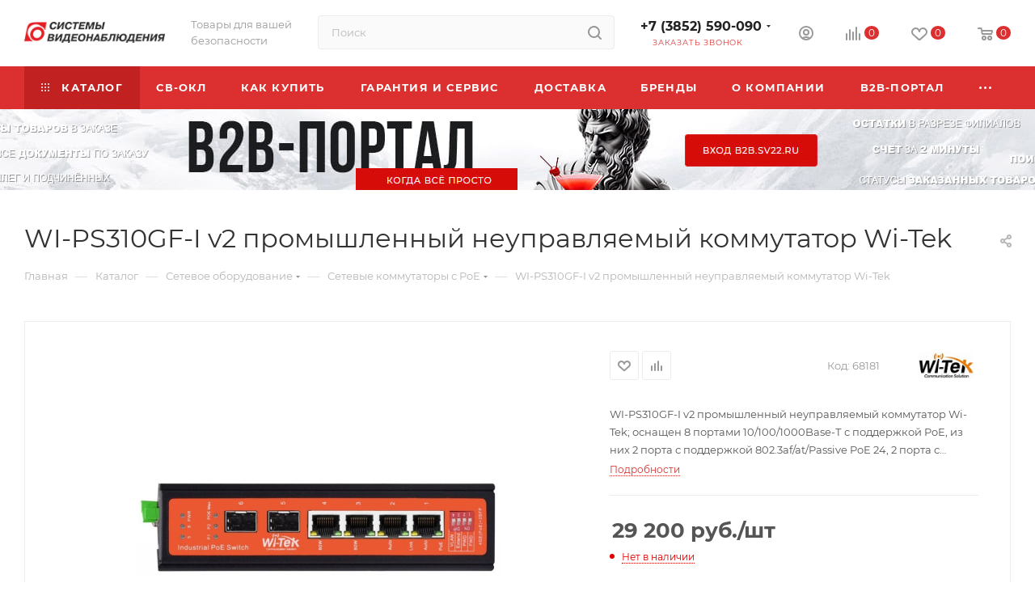

--- FILE ---
content_type: text/html; charset=UTF-8
request_url: https://sv22.ru/catalog/370/11054/
body_size: 103986
content:
<!DOCTYPE html>
<html xmlns="http://www.w3.org/1999/xhtml" xml:lang="ru" lang="ru"  >
<head><link rel="canonical" href="https://sv22.ru/catalog/370/11054/" />
	<title>WI-PS310GF-I v2 промышленный неуправляемый коммутатор Wi-Tek купить по низкой цене</title>
	<meta name="viewport" content="initial-scale=1.0, width=device-width, maximum-scale=1" />
	<meta name="HandheldFriendly" content="true" />
	<meta name="yes" content="yes" />
	<meta name="apple-mobile-web-app-status-bar-style" content="black" />
	<meta name="SKYPE_TOOLBAR" content="SKYPE_TOOLBAR_PARSER_COMPATIBLE" />
	<meta http-equiv="Content-Type" content="text/html; charset=UTF-8" />
<meta name="keywords" content="Купить WI-PS310GF-I v2 промышленный неуправляемый коммутатор Wi-Tek. WI-PS310GF-I v2 промышленный неуправляемый коммутатор Wi-Tek; оснащен 8 портами 10/100/1000Base-Т с поддержкой PoE, из них 2 порта с поддержкой 802.3af/at/Passive PoE 24, 2 порта с поддержкой 802.3af/at/Passive PoE 24 и 2 порта с поддержкой 802.3af/at/bt (HiPoE). Так же коммутатор оснащен 2 Combo портами SFP; -40℃～80℃; 200*140*50 мм." />
<meta name="description" content="Купить WI-PS310GF-I v2 промышленный неуправляемый коммутатор Wi-Tek по выгодной цене. Сертифицированное оборудование. Гарантия. Бесплатная доставка от 9 000 руб! Выгодные цены и скидки! Офисы продаж в городах: Барнаул, Новосибирск, Кемерово, Бийск, Красноярск, Иркутск. Быстрая доставка по России." />
<script data-skip-moving="true">(function(w, d, n) {var cl = "bx-core";var ht = d.documentElement;var htc = ht ? ht.className : undefined;if (htc === undefined || htc.indexOf(cl) !== -1){return;}var ua = n.userAgent;if (/(iPad;)|(iPhone;)/i.test(ua)){cl += " bx-ios";}else if (/Windows/i.test(ua)){cl += ' bx-win';}else if (/Macintosh/i.test(ua)){cl += " bx-mac";}else if (/Linux/i.test(ua) && !/Android/i.test(ua)){cl += " bx-linux";}else if (/Android/i.test(ua)){cl += " bx-android";}cl += (/(ipad|iphone|android|mobile|touch)/i.test(ua) ? " bx-touch" : " bx-no-touch");cl += w.devicePixelRatio && w.devicePixelRatio >= 2? " bx-retina": " bx-no-retina";if (/AppleWebKit/.test(ua)){cl += " bx-chrome";}else if (/Opera/.test(ua)){cl += " bx-opera";}else if (/Firefox/.test(ua)){cl += " bx-firefox";}ht.className = htc ? htc + " " + cl : cl;})(window, document, navigator);</script>

<link href="/bitrix/css/aspro.max/notice.min.css?17091001322876"  rel="stylesheet" />
<link href="/bitrix/js/ui/design-tokens/dist/ui.design-tokens.min.css?172958098123463"  rel="stylesheet" />
<link href="/bitrix/js/ui/fonts/opensans/ui.font.opensans.min.css?17090994812320"  rel="stylesheet" />
<link href="/bitrix/js/main/popup/dist/main.popup.bundle.min.css?175818983128056"  rel="stylesheet" />
<link href="/bitrix/cache/css/s1/aspro_max/page_e9c8a15d6cd8e20906d6011f6187a2a9/page_e9c8a15d6cd8e20906d6011f6187a2a9_v1.css?1758191332138952"  rel="stylesheet" />
<link href="/bitrix/cache/css/s1/aspro_max/template_8ff5d1145a8135b61e6d85332519f397/template_8ff5d1145a8135b61e6d85332519f397_v1.css?17581913321055792"  data-template-style="true" rel="stylesheet" />


<script type="extension/settings" data-extension="currency.currency-core">{"region":"ru"}</script>


            
            <!-- Yandex.Metrika counter -->
            
            <!-- /Yandex.Metrika counter -->
                    
<link href="/bitrix/templates/aspro_max/css/critical.min.css?170910026724" data-skip-moving="true" rel="stylesheet">
<meta name="theme-color" content="#dc2f2f">
<style>:root{--theme-base-color: #dc2f2f;--theme-base-opacity-color: #dc2f2f1a;--theme-base-color-saturation:71%;--theme-base-color-lightness:52%;}</style>
<style>html {--theme-page-width: 1348px;--theme-page-width-padding: 30px}</style>
<script data-skip-moving="true">window.lazySizesConfig = window.lazySizesConfig || {};lazySizesConfig.loadMode = 1;lazySizesConfig.expand = 200;lazySizesConfig.expFactor = 1;lazySizesConfig.hFac = 0.1;window.lazySizesConfig.loadHidden = false;window.lazySizesConfig.lazyClass = "lazy";</script>
<script src="/bitrix/templates/aspro_max/js/ls.unveilhooks.min.js" data-skip-moving="true" defer></script>
<script src="/bitrix/templates/aspro_max/js/lazysizes.min.js" data-skip-moving="true" defer></script>
<link href="/bitrix/templates/aspro_max/css/print.min.css?170910026721755" data-template-style="true" rel="stylesheet" media="print">
                                        <script data-skip-moving="true" src="/bitrix/js/main/jquery/jquery-3.6.0.min.js"></script>
                    <script data-skip-moving="true" src="/bitrix/templates/aspro_max/js/speed.min.js?=1729582189"></script>
<link rel="shortcut icon" href="/favicon.png" type="image/png" />
<link rel="apple-touch-icon" sizes="180x180" href="/upload/CMax/348/3fwiw6ghx9323bkxg7mtezk32v4un5lj/180_2.png" />
<meta property="og:description" content="WI-PS310GF-I v2 промышленный неуправляемый коммутатор Wi-Tek; оснащен 8 портами 10/100/1000Base-Т с поддержкой PoE, из них 2 порта с поддержкой 802.3af/at/Passive PoE 24, 2 порта с поддержкой 802.3af/at/Passive PoE 24 и 2 порта с поддержкой 802.3af/at/bt (HiPoE). Так же коммутатор оснащен 2 Combo по..." />
<meta property="og:image" content="https://sv22.ru:443/upload/iblock/8be/0604a7cimmipznie2mxemwtdm0v0qm40/wi_ps310gf_i_v2_promyshlennyy_neupravlyaemyy_kommutator_wi_tek.jpeg" />
<link rel="image_src" href="https://sv22.ru:443/upload/iblock/8be/0604a7cimmipznie2mxemwtdm0v0qm40/wi_ps310gf_i_v2_promyshlennyy_neupravlyaemyy_kommutator_wi_tek.jpeg"  />
<meta property="og:title" content="WI-PS310GF-I v2 промышленный неуправляемый коммутатор Wi-Tek купить по низкой цене" />
<meta property="og:type" content="website" />
<meta property="og:url" content="https://sv22.ru:443/catalog/370/11054/" />
		<style>html {--theme-items-gap:32px;}</style>	<meta name="yandex-verification" content="e020cea6db544a22" /></head>
<body class=" site_s1  fill_bg_n catalog-delayed-btn-Y theme-light" id="main" data-site="/">
		
	<div id="panel"></div>
	
				<!--'start_frame_cache_basketitems-component-block'-->												<div id="ajax_basket"></div>
					<!--'end_frame_cache_basketitems-component-block'-->								<div class="cd-modal-bg"></div>
		<script data-skip-moving="true">var solutionName = 'arMaxOptions';</script>
		<script src="/bitrix/templates/aspro_max/js/setTheme.php?site_id=s1&site_dir=/" data-skip-moving="true"></script>
				<div class="wrapper1  header_bgcolored long_header colored_header catalog_page basket_normal basket_fill_WHITE side_LEFT block_side_NORMAL catalog_icons_N banner_auto with_fast_view mheader-v1 header-v2_custom header-font-lower_N regions_N title_position_LEFT footer-v1 front-vindex1 mfixed_Y mfixed_view_scroll_top title-v3 lazy_Y with_phones dark-hover-overlay normal-catalog-img landing-normal big-banners-mobile-normal bottom-icons-panel-N compact-breadcrumbs-slider catalog-delayed-btn-Y  ">

<div class="mega_fixed_menu scrollblock">
	<div class="maxwidth-theme">
		<svg class="svg svg-close" width="14" height="14" viewBox="0 0 14 14">
		  <path data-name="Rounded Rectangle 568 copy 16" d="M1009.4,953l5.32,5.315a0.987,0.987,0,0,1,0,1.4,1,1,0,0,1-1.41,0L1008,954.4l-5.32,5.315a0.991,0.991,0,0,1-1.4-1.4L1006.6,953l-5.32-5.315a0.991,0.991,0,0,1,1.4-1.4l5.32,5.315,5.31-5.315a1,1,0,0,1,1.41,0,0.987,0.987,0,0,1,0,1.4Z" transform="translate(-1001 -946)"></path>
		</svg>
		<i class="svg svg-close mask arrow"></i>
		<div class="row">
			<div class="col-md-9">
				<div class="left_menu_block">
					<div class="logo_block flexbox flexbox--row align-items-normal">
						<div class="logo">
							<a href="/"><img src="/upload/CMax/5a5/20fushxesv89nhjledfgqhldvz3xp676/190.png" alt="Системы видеонаблюдения" title="Системы видеонаблюдения" data-src="" /></a>						</div>
						<div class="top-description addr">
							Товары для вашей <br>безопасности						</div>
					</div>
					<div class="search_block">
						<div class="search_wrap">
							<div class="search-block">
									<div class="search-wrapper">
		<div id="title-search_mega_menu">
			<form action="/catalog/" class="search">
				<div class="search-input-div">
					<input class="search-input" id="title-search-input_mega_menu" type="text" name="q" value="" placeholder="Поиск" size="20" maxlength="50" autocomplete="off" />
				</div>
				<div class="search-button-div">
					<button class="btn btn-search" type="submit" name="s" value="Найти"><i class="svg search2  inline " aria-hidden="true"><svg width="17" height="17" ><use xlink:href="/bitrix/templates/aspro_max/images/svg/header_icons_srite.svg?1758191328#search"></use></svg></i></button>
					
					<span class="close-block inline-search-hide"><span class="svg svg-close close-icons"></span></span>
				</div>
			</form>
		</div>
	</div>
							</div>
						</div>
					</div>
										<!-- noindex -->

	<div class="burger_menu_wrapper">
		
			<div class="top_link_wrapper">
				<div class="menu-item dropdown catalog wide_menu   active">
					<div class="wrap">
						<a class="dropdown-toggle" href="/catalog/">
							<div class="link-title color-theme-hover">
																	<i class="svg inline  svg-inline-icon_catalog" aria-hidden="true" ><svg xmlns="http://www.w3.org/2000/svg" width="10" height="10" viewBox="0 0 10 10"><path  data-name="Rounded Rectangle 969 copy 7" class="cls-1" d="M644,76a1,1,0,1,1-1,1A1,1,0,0,1,644,76Zm4,0a1,1,0,1,1-1,1A1,1,0,0,1,648,76Zm4,0a1,1,0,1,1-1,1A1,1,0,0,1,652,76Zm-8,4a1,1,0,1,1-1,1A1,1,0,0,1,644,80Zm4,0a1,1,0,1,1-1,1A1,1,0,0,1,648,80Zm4,0a1,1,0,1,1-1,1A1,1,0,0,1,652,80Zm-8,4a1,1,0,1,1-1,1A1,1,0,0,1,644,84Zm4,0a1,1,0,1,1-1,1A1,1,0,0,1,648,84Zm4,0a1,1,0,1,1-1,1A1,1,0,0,1,652,84Z" transform="translate(-643 -76)"/></svg></i>																Каталог							</div>
						</a>
													<span class="tail"></span>
							<div class="burger-dropdown-menu row">
								<div class="menu-wrapper" >
									
																														<div class="col-md-4 dropdown-submenu  has_img">
																						<a href="/catalog/320/" class="color-theme-hover" title="Видеонаблюдение">
												<span class="name option-font-bold">Видеонаблюдение</span>
											</a>
																								<div class="burger-dropdown-menu toggle_menu">
																																									<div class="menu-item  dropdown-submenu ">
															<a href="/catalog/321/" title="Камеры видеонаблюдения">
																<span class="name color-theme-hover">Камеры видеонаблюдения</span>
															</a>
																															<div class="burger-dropdown-menu with_padding">
																																			<div class="menu-item ">
																			<a href="/catalog/323/" title="IP камеры видеонаблюдения">
																				<span class="name color-theme-hover">IP камеры видеонаблюдения</span>
																			</a>
																		</div>
																																			<div class="menu-item ">
																			<a href="/catalog/688/" title="Мультиформатные 4в1 ( TVI, AHD, CVI , ССTV)">
																				<span class="name color-theme-hover">Мультиформатные 4в1 ( TVI, AHD, CVI , ССTV)</span>
																			</a>
																		</div>
																																			<div class="menu-item ">
																			<a href="/catalog/816/" title="Тепловизионные камеры">
																				<span class="name color-theme-hover">Тепловизионные камеры</span>
																			</a>
																		</div>
																																			<div class="menu-item ">
																			<a href="/catalog/817/" title="Взрывозащищенные камеры">
																				<span class="name color-theme-hover">Взрывозащищенные камеры</span>
																			</a>
																		</div>
																																			<div class="menu-item ">
																			<a href="/catalog/789/" title="Камеры видеонаблюдения для транспорта">
																				<span class="name color-theme-hover">Камеры видеонаблюдения для транспорта</span>
																			</a>
																		</div>
																																	</div>
																													</div>
																																									<div class="menu-item  dropdown-submenu ">
															<a href="/catalog/357/" title="Видеорегистраторы">
																<span class="name color-theme-hover">Видеорегистраторы</span>
															</a>
																															<div class="burger-dropdown-menu with_padding">
																																			<div class="menu-item ">
																			<a href="/catalog/359/" title="IP-видеорегистраторы">
																				<span class="name color-theme-hover">IP-видеорегистраторы</span>
																			</a>
																		</div>
																																			<div class="menu-item ">
																			<a href="/catalog/691/" title="Мультиформатные (5 в 1)">
																				<span class="name color-theme-hover">Мультиформатные (5 в 1)</span>
																			</a>
																		</div>
																																			<div class="menu-item ">
																			<a href="/catalog/358/" title="HD-TVI видеорегистраторы">
																				<span class="name color-theme-hover">HD-TVI видеорегистраторы</span>
																			</a>
																		</div>
																																			<div class="menu-item ">
																			<a href="/catalog/787/" title="Видеорегистраторы для транспорта">
																				<span class="name color-theme-hover">Видеорегистраторы для транспорта</span>
																			</a>
																		</div>
																																			<div class="menu-item ">
																			<a href="/catalog/360/" title="IP-видеорегистраторы TRASSIR">
																				<span class="name color-theme-hover">IP-видеорегистраторы TRASSIR</span>
																			</a>
																		</div>
																																	</div>
																													</div>
																																									<div class="menu-item  dropdown-submenu ">
															<a href="/catalog/366/" title="Програмное обеспечение для Видеонаблюдения">
																<span class="name color-theme-hover">Програмное обеспечение для Видеонаблюдения</span>
															</a>
																															<div class="burger-dropdown-menu with_padding">
																																			<div class="menu-item ">
																			<a href="/catalog/368/" title="Линия">
																				<span class="name color-theme-hover">Линия</span>
																			</a>
																		</div>
																																			<div class="menu-item ">
																			<a href="/catalog/367/" title="Macroscop">
																				<span class="name color-theme-hover">Macroscop</span>
																			</a>
																		</div>
																																	</div>
																													</div>
																																									<div class="menu-item collapsed dropdown-submenu ">
															<a href="/catalog/344/" title="Аксессуары">
																<span class="name color-theme-hover">Аксессуары</span>
															</a>
																															<div class="burger-dropdown-menu with_padding">
																																			<div class="menu-item ">
																			<a href="/catalog/348/" title="Оборудование для передачи и защиты сигналов">
																				<span class="name color-theme-hover">Оборудование для передачи и защиты сигналов</span>
																			</a>
																		</div>
																																	</div>
																													</div>
																																									<div class="menu-item collapsed  ">
															<a href="/catalog/398/" title="Мониторы">
																<span class="name color-theme-hover">Мониторы</span>
															</a>
																													</div>
																																									<div class="menu-item collapsed  ">
															<a href="/catalog/393/" title="Жесткие диски">
																<span class="name color-theme-hover">Жесткие диски</span>
															</a>
																													</div>
																																									<div class="menu-item collapsed  ">
															<a href="/catalog/697/" title="СНЯТЫЕ С ПРОИЗВОДСТВА">
																<span class="name color-theme-hover">СНЯТЫЕ С ПРОИЗВОДСТВА</span>
															</a>
																													</div>
																									</div>
																					</div>
									
																														<div class="col-md-4 dropdown-submenu  has_img">
																						<a href="/catalog/377/" class="color-theme-hover" title="Кабельная продукция">
												<span class="name option-font-bold">Кабельная продукция</span>
											</a>
																								<div class="burger-dropdown-menu toggle_menu">
																																									<div class="menu-item  dropdown-submenu ">
															<a href="/catalog/382/" title="Кабель ОПС">
																<span class="name color-theme-hover">Кабель ОПС</span>
															</a>
																															<div class="burger-dropdown-menu with_padding">
																																			<div class="menu-item ">
																			<a href="/catalog/563/" title="Кабель огнестойкий ">
																				<span class="name color-theme-hover">Кабель огнестойкий </span>
																			</a>
																		</div>
																																			<div class="menu-item ">
																			<a href="/catalog/562/" title="Кабель для систем охранной сигнализации">
																				<span class="name color-theme-hover">Кабель для систем охранной сигнализации</span>
																			</a>
																		</div>
																																			<div class="menu-item ">
																			<a href="/catalog/564/" title="Кабель не распространяющий горение при групповой прокладке">
																				<span class="name color-theme-hover">Кабель не распространяющий горение при групповой прокладке</span>
																			</a>
																		</div>
																																			<div class="menu-item ">
																			<a href="/catalog/1086/" title="Кабели ОПС Промрукав">
																				<span class="name color-theme-hover">Кабели ОПС Промрукав</span>
																			</a>
																		</div>
																																	</div>
																													</div>
																																									<div class="menu-item  dropdown-submenu ">
															<a href="/catalog/378/" title="Кабель витая пара UTP/FTP">
																<span class="name color-theme-hover">Кабель витая пара UTP/FTP</span>
															</a>
																															<div class="burger-dropdown-menu with_padding">
																																			<div class="menu-item ">
																			<a href="/catalog/379/" title="Кабель неэкранированный UTP">
																				<span class="name color-theme-hover">Кабель неэкранированный UTP</span>
																			</a>
																		</div>
																																			<div class="menu-item ">
																			<a href="/catalog/380/" title="Кабель экранированный FTP">
																				<span class="name color-theme-hover">Кабель экранированный FTP</span>
																			</a>
																		</div>
																																	</div>
																													</div>
																																									<div class="menu-item   ">
															<a href="/catalog/758/" title="Кабели волоконно-оптические">
																<span class="name color-theme-hover">Кабели волоконно-оптические</span>
															</a>
																													</div>
																																									<div class="menu-item collapsed  ">
															<a href="/catalog/811/" title="Трос/Проволока стальная">
																<span class="name color-theme-hover">Трос/Проволока стальная</span>
															</a>
																													</div>
																																									<div class="menu-item collapsed  ">
															<a href="/catalog/386/" title="Кабель силовой">
																<span class="name color-theme-hover">Кабель силовой</span>
															</a>
																													</div>
																																									<div class="menu-item collapsed  ">
															<a href="/catalog/381/" title="Кабель комбинированный для Видеонаблюдения">
																<span class="name color-theme-hover">Кабель комбинированный для Видеонаблюдения</span>
															</a>
																													</div>
																																									<div class="menu-item collapsed  ">
															<a href="/catalog/384/" title="Кабель радиочастотный">
																<span class="name color-theme-hover">Кабель радиочастотный</span>
															</a>
																													</div>
																																									<div class="menu-item collapsed  ">
															<a href="/catalog/385/" title="Кабели связи, провода">
																<span class="name color-theme-hover">Кабели связи, провода</span>
															</a>
																													</div>
																									</div>
																					</div>
									
																														<div class="col-md-4 dropdown-submenu  has_img">
																						<a href="/catalog/735/" class="color-theme-hover" title="Беспроводные системы безопасности">
												<span class="name option-font-bold">Беспроводные системы безопасности</span>
											</a>
																								<div class="burger-dropdown-menu toggle_menu">
																																									<div class="menu-item   ">
															<a href="/catalog/1072/" title="iFLOW ">
																<span class="name color-theme-hover">iFLOW </span>
															</a>
																													</div>
																																									<div class="menu-item  dropdown-submenu ">
															<a href="/catalog/826/" title="AX PRO">
																<span class="name color-theme-hover">AX PRO</span>
															</a>
																															<div class="burger-dropdown-menu with_padding">
																																			<div class="menu-item ">
																			<a href="/catalog/829/" title="Датчики беспроводные AX PRO">
																				<span class="name color-theme-hover">Датчики беспроводные AX PRO</span>
																			</a>
																		</div>
																																			<div class="menu-item ">
																			<a href="/catalog/831/" title="Управление AX PRO">
																				<span class="name color-theme-hover">Управление AX PRO</span>
																			</a>
																		</div>
																																			<div class="menu-item ">
																			<a href="/catalog/827/" title="Контрольные панели AX PRO">
																				<span class="name color-theme-hover">Контрольные панели AX PRO</span>
																			</a>
																		</div>
																																			<div class="menu-item ">
																			<a href="/catalog/830/" title="Комплекты KIT AX PRO">
																				<span class="name color-theme-hover">Комплекты KIT AX PRO</span>
																			</a>
																		</div>
																																			<div class="menu-item ">
																			<a href="/catalog/828/" title="Беспроводные оповещатели(сирены) AX PRO">
																				<span class="name color-theme-hover">Беспроводные оповещатели(сирены) AX PRO</span>
																			</a>
																		</div>
																																	</div>
																													</div>
																																									<div class="menu-item   ">
															<a href="/catalog/748/" title="Livicom(Livi)">
																<span class="name color-theme-hover">Livicom(Livi)</span>
															</a>
																													</div>
																																									<div class="menu-item collapsed  ">
															<a href="/catalog/747/" title="AJAX">
																<span class="name color-theme-hover">AJAX</span>
															</a>
																													</div>
																									</div>
																					</div>
									
																														<div class="col-md-4 dropdown-submenu  has_img">
																						<a href="/catalog/425/" class="color-theme-hover" title="ОПС (Охранно-пожарные системы)">
												<span class="name option-font-bold">ОПС (Охранно-пожарные системы)</span>
											</a>
																								<div class="burger-dropdown-menu toggle_menu">
																																									<div class="menu-item  dropdown-submenu ">
															<a href="/catalog/460/" title="Оповещатели ">
																<span class="name color-theme-hover">Оповещатели </span>
															</a>
																															<div class="burger-dropdown-menu with_padding">
																																			<div class="menu-item ">
																			<a href="/catalog/496/" title="Световое табло">
																				<span class="name color-theme-hover">Световое табло</span>
																			</a>
																		</div>
																																			<div class="menu-item ">
																			<a href="/catalog/464/" title="Светозвуковые оповещатели">
																				<span class="name color-theme-hover">Светозвуковые оповещатели</span>
																			</a>
																		</div>
																																			<div class="menu-item ">
																			<a href="/catalog/462/" title="Звуковые оповещатели">
																				<span class="name color-theme-hover">Звуковые оповещатели</span>
																			</a>
																		</div>
																																			<div class="menu-item ">
																			<a href="/catalog/463/" title="Световые оповещатели">
																				<span class="name color-theme-hover">Световые оповещатели</span>
																			</a>
																		</div>
																																			<div class="menu-item ">
																			<a href="/catalog/1178/" title="Знаки направления и оповещения">
																				<span class="name color-theme-hover">Знаки направления и оповещения</span>
																			</a>
																		</div>
																																	</div>
																													</div>
																																									<div class="menu-item  dropdown-submenu ">
															<a href="/catalog/457/" title="Адресная система Рубеж">
																<span class="name color-theme-hover">Адресная система Рубеж</span>
															</a>
																															<div class="burger-dropdown-menu with_padding">
																																			<div class="menu-item ">
																			<a href="/catalog/797/" title="Дополнительное оборудование">
																				<span class="name color-theme-hover">Дополнительное оборудование</span>
																			</a>
																		</div>
																																			<div class="menu-item ">
																			<a href="/catalog/778/" title="Протокол R3">
																				<span class="name color-theme-hover">Протокол R3</span>
																			</a>
																		</div>
																																			<div class="menu-item ">
																			<a href="/catalog/798/" title="Программное обеспечение">
																				<span class="name color-theme-hover">Программное обеспечение</span>
																			</a>
																		</div>
																																			<div class="menu-item ">
																			<a href="/catalog/1006/" title="Протокол R1">
																				<span class="name color-theme-hover">Протокол R1</span>
																			</a>
																		</div>
																																			<div class="menu-item ">
																			<a href="/catalog/848/" title="Радиоканальная система ALEKSA">
																				<span class="name color-theme-hover">Радиоканальная система ALEKSA</span>
																			</a>
																		</div>
																																	</div>
																													</div>
																																									<div class="menu-item  dropdown-submenu ">
															<a href="/catalog/567/" title="Радиоканальные системы ОПС">
																<span class="name color-theme-hover">Радиоканальные системы ОПС</span>
															</a>
																															<div class="burger-dropdown-menu with_padding">
																																			<div class="menu-item ">
																			<a href="/catalog/568/" title="Радиоканальная система Астра РИ-М">
																				<span class="name color-theme-hover">Радиоканальная система Астра РИ-М</span>
																			</a>
																		</div>
																																			<div class="menu-item ">
																			<a href="/catalog/428/" title="Выносные антенны для Риф ринг">
																				<span class="name color-theme-hover">Выносные антенны для Риф ринг</span>
																			</a>
																		</div>
																																			<div class="menu-item ">
																			<a href="/catalog/771/" title="Системы радиоохраны Риф Стринг 201">
																				<span class="name color-theme-hover">Системы радиоохраны Риф Стринг 201</span>
																			</a>
																		</div>
																																			<div class="menu-item ">
																			<a href="/catalog/693/" title="Радиоканальная система ВС ВЕКТОР-АР">
																				<span class="name color-theme-hover">Радиоканальная система ВС ВЕКТОР-АР</span>
																			</a>
																		</div>
																																			<div class="menu-item ">
																			<a href="/catalog/592/" title="Радиоканальная система Астра Zитадель">
																				<span class="name color-theme-hover">Радиоканальная система Астра Zитадель</span>
																			</a>
																		</div>
																																			<div class="menu-item ">
																			<a href="/catalog/430/" title="Радиоканальные системы &quot;комплекты&quot;">
																				<span class="name color-theme-hover">Радиоканальные системы &quot;комплекты&quot;</span>
																			</a>
																		</div>
																																			<div class="menu-item ">
																			<a href="/catalog/431/" title="Системы радиоохраны Риф Ринг 701">
																				<span class="name color-theme-hover">Системы радиоохраны Риф Ринг 701</span>
																			</a>
																		</div>
																																			<div class="menu-item ">
																			<a href="/catalog/432/" title="Системы радиоохраны Риф Стринг 200">
																				<span class="name color-theme-hover">Системы радиоохраны Риф Стринг 200</span>
																			</a>
																		</div>
																																			<div class="menu-item ">
																			<a href="/catalog/427/" title="Беспроводные радиоканальные системы">
																				<span class="name color-theme-hover">Беспроводные радиоканальные системы</span>
																			</a>
																		</div>
																																			<div class="menu-item ">
																			<a href="/catalog/772/" title="Системы радиоохраны Риф-Стинг 202">
																				<span class="name color-theme-hover">Системы радиоохраны Риф-Стинг 202</span>
																			</a>
																		</div>
																																			<div class="menu-item ">
																			<a href="/catalog/587/" title="Системы радиоохраны Риф Ринг 2">
																				<span class="name color-theme-hover">Системы радиоохраны Риф Ринг 2</span>
																			</a>
																		</div>
																																			<div class="menu-item ">
																			<a href="/catalog/770/" title="Системы радиоохраны Риф Ринг 1">
																				<span class="name color-theme-hover">Системы радиоохраны Риф Ринг 1</span>
																			</a>
																		</div>
																																			<div class="menu-item ">
																			<a href="/catalog/440/" title="Радиоканальная система Астра-Р">
																				<span class="name color-theme-hover">Радиоканальная система Астра-Р</span>
																			</a>
																		</div>
																																			<div class="menu-item ">
																			<a href="/catalog/495/" title="Радиоканальная система Стрелец">
																				<span class="name color-theme-hover">Радиоканальная система Стрелец</span>
																			</a>
																		</div>
																																			<div class="menu-item ">
																			<a href="/catalog/1148/" title="Радиоканальная система Elmes Electronic">
																				<span class="name color-theme-hover">Радиоканальная система Elmes Electronic</span>
																			</a>
																		</div>
																																			<div class="menu-item ">
																			<a href="/catalog/429/" title="Радиоканальная система «Ладога-РК»">
																				<span class="name color-theme-hover">Радиоканальная система «Ладога-РК»</span>
																			</a>
																		</div>
																																			<div class="menu-item ">
																			<a href="/catalog/851/" title="Радиоканальная система Астра-Y ">
																				<span class="name color-theme-hover">Радиоканальная система Астра-Y </span>
																			</a>
																		</div>
																																	</div>
																													</div>
																																									<div class="menu-item collapsed dropdown-submenu ">
															<a href="/catalog/449/" title="Средства и системы охранно-пожарной сигнализации">
																<span class="name color-theme-hover">Средства и системы охранно-пожарной сигнализации</span>
															</a>
																															<div class="burger-dropdown-menu with_padding">
																																			<div class="menu-item ">
																			<a href="/catalog/683/" title="Си-Норд">
																				<span class="name color-theme-hover">Си-Норд</span>
																			</a>
																		</div>
																																			<div class="menu-item ">
																			<a href="/catalog/603/" title="STEMAX">
																				<span class="name color-theme-hover">STEMAX</span>
																			</a>
																		</div>
																																			<div class="menu-item ">
																			<a href="/catalog/687/" title="Интеграл+">
																				<span class="name color-theme-hover">Интеграл+</span>
																			</a>
																		</div>
																																			<div class="menu-item ">
																			<a href="/catalog/451/" title="Ритм">
																				<span class="name color-theme-hover">Ритм</span>
																			</a>
																		</div>
																																			<div class="menu-item ">
																			<a href="/catalog/450/" title="Мираж">
																				<span class="name color-theme-hover">Мираж</span>
																			</a>
																		</div>
																																			<div class="menu-item ">
																			<a href="/catalog/794/" title="Прочее">
																				<span class="name color-theme-hover">Прочее</span>
																			</a>
																		</div>
																																			<div class="menu-item ">
																			<a href="/catalog/1119/" title="ОКО">
																				<span class="name color-theme-hover">ОКО</span>
																			</a>
																		</div>
																																			<div class="menu-item ">
																			<a href="/catalog/435/" title="СНЯТО С ПРОИЗВОДСТВА">
																				<span class="name color-theme-hover">СНЯТО С ПРОИЗВОДСТВА</span>
																			</a>
																		</div>
																																	</div>
																													</div>
																																									<div class="menu-item collapsed  ">
															<a href="/catalog/489/" title="Щиты ОПС">
																<span class="name color-theme-hover">Щиты ОПС</span>
															</a>
																													</div>
																																									<div class="menu-item collapsed dropdown-submenu ">
															<a href="/catalog/452/" title="Адресная система БОЛИД">
																<span class="name color-theme-hover">Адресная система БОЛИД</span>
															</a>
																															<div class="burger-dropdown-menu with_padding">
																																			<div class="menu-item ">
																			<a href="/catalog/454/" title="Извещатели, оповещатели, считыватели">
																				<span class="name color-theme-hover">Извещатели, оповещатели, считыватели</span>
																			</a>
																		</div>
																																			<div class="menu-item ">
																			<a href="/catalog/453/" title="Дополнительное оборудование">
																				<span class="name color-theme-hover">Дополнительное оборудование</span>
																			</a>
																		</div>
																																			<div class="menu-item ">
																			<a href="/catalog/455/" title="Приемно-контрольные приборы и блоки индикации">
																				<span class="name color-theme-hover">Приемно-контрольные приборы и блоки индикации</span>
																			</a>
																		</div>
																																			<div class="menu-item ">
																			<a href="/catalog/456/" title="Программное обеспечение">
																				<span class="name color-theme-hover">Программное обеспечение</span>
																			</a>
																		</div>
																																	</div>
																													</div>
																																									<div class="menu-item collapsed dropdown-submenu ">
															<a href="/catalog/475/" title="Приемно-контрольные приборы">
																<span class="name color-theme-hover">Приемно-контрольные приборы</span>
															</a>
																															<div class="burger-dropdown-menu with_padding">
																																			<div class="menu-item ">
																			<a href="/catalog/776/" title="Сибирский Арсенал">
																				<span class="name color-theme-hover">Сибирский Арсенал</span>
																			</a>
																		</div>
																																			<div class="menu-item ">
																			<a href="/catalog/481/" title="Рубеж">
																				<span class="name color-theme-hover">Рубеж</span>
																			</a>
																		</div>
																																			<div class="menu-item ">
																			<a href="/catalog/782/" title="ГРАНД МАГИСТР">
																				<span class="name color-theme-hover">ГРАНД МАГИСТР</span>
																			</a>
																		</div>
																																			<div class="menu-item ">
																			<a href="/catalog/487/" title="Альтоника">
																				<span class="name color-theme-hover">Альтоника</span>
																			</a>
																		</div>
																																			<div class="menu-item ">
																			<a href="/catalog/479/" title="ТЕКО">
																				<span class="name color-theme-hover">ТЕКО</span>
																			</a>
																		</div>
																																			<div class="menu-item ">
																			<a href="/catalog/692/" title="ЭЛЕСТА">
																				<span class="name color-theme-hover">ЭЛЕСТА</span>
																			</a>
																		</div>
																																			<div class="menu-item ">
																			<a href="/catalog/476/" title="Специальные и дополнительные устройства">
																				<span class="name color-theme-hover">Специальные и дополнительные устройства</span>
																			</a>
																		</div>
																																			<div class="menu-item ">
																			<a href="/catalog/849/" title="ВЭРС">
																				<span class="name color-theme-hover">ВЭРС</span>
																			</a>
																		</div>
																																	</div>
																													</div>
																																									<div class="menu-item collapsed dropdown-submenu ">
															<a href="/catalog/433/" title="Извещатели охранные внутренние">
																<span class="name color-theme-hover">Извещатели охранные внутренние</span>
															</a>
																															<div class="burger-dropdown-menu with_padding">
																																			<div class="menu-item ">
																			<a href="/catalog/438/" title="Оптико-электронные извещатели">
																				<span class="name color-theme-hover">Оптико-электронные извещатели</span>
																			</a>
																		</div>
																																			<div class="menu-item ">
																			<a href="/catalog/434/" title="Магнитоконтактные извещатели">
																				<span class="name color-theme-hover">Магнитоконтактные извещатели</span>
																			</a>
																		</div>
																																			<div class="menu-item ">
																			<a href="/catalog/501/" title="Извещатели тревожные">
																				<span class="name color-theme-hover">Извещатели тревожные</span>
																			</a>
																		</div>
																																			<div class="menu-item ">
																			<a href="/catalog/436/" title="Акустические извещатели">
																				<span class="name color-theme-hover">Акустические извещатели</span>
																			</a>
																		</div>
																																			<div class="menu-item ">
																			<a href="/catalog/443/" title="Инфракрасные извещатели с защитой от животных">
																				<span class="name color-theme-hover">Инфракрасные извещатели с защитой от животных</span>
																			</a>
																		</div>
																																			<div class="menu-item ">
																			<a href="/catalog/444/" title="Совмещенные извещатели">
																				<span class="name color-theme-hover">Совмещенные извещатели</span>
																			</a>
																		</div>
																																			<div class="menu-item ">
																			<a href="/catalog/593/" title="Вибрационные и емкостные извещатели">
																				<span class="name color-theme-hover">Вибрационные и емкостные извещатели</span>
																			</a>
																		</div>
																																			<div class="menu-item ">
																			<a href="/catalog/441/" title="Инфракрасные извещатели потолочные">
																				<span class="name color-theme-hover">Инфракрасные извещатели потолочные</span>
																			</a>
																		</div>
																																			<div class="menu-item ">
																			<a href="/catalog/714/" title="Инфракрасные извещатели Штора">
																				<span class="name color-theme-hover">Инфракрасные извещатели Штора</span>
																			</a>
																		</div>
																																			<div class="menu-item ">
																			<a href="/catalog/437/" title="Комбинированные извещатели">
																				<span class="name color-theme-hover">Комбинированные извещатели</span>
																			</a>
																		</div>
																																	</div>
																													</div>
																																									<div class="menu-item collapsed dropdown-submenu ">
															<a href="/catalog/466/" title="Извещатели пожарные">
																<span class="name color-theme-hover">Извещатели пожарные</span>
															</a>
																															<div class="burger-dropdown-menu with_padding">
																																			<div class="menu-item ">
																			<a href="/catalog/467/" title="Извещатели дымовые">
																				<span class="name color-theme-hover">Извещатели дымовые</span>
																			</a>
																		</div>
																																			<div class="menu-item ">
																			<a href="/catalog/845/" title="Извещатели аспирационные">
																				<span class="name color-theme-hover">Извещатели аспирационные</span>
																			</a>
																		</div>
																																			<div class="menu-item ">
																			<a href="/catalog/473/" title="Извещатели ручные">
																				<span class="name color-theme-hover">Извещатели ручные</span>
																			</a>
																		</div>
																																			<div class="menu-item ">
																			<a href="/catalog/474/" title="Извещатели тепловые">
																				<span class="name color-theme-hover">Извещатели тепловые</span>
																			</a>
																		</div>
																																			<div class="menu-item ">
																			<a href="/catalog/472/" title="Извещатели пламени">
																				<span class="name color-theme-hover">Извещатели пламени</span>
																			</a>
																		</div>
																																	</div>
																													</div>
																																									<div class="menu-item collapsed  ">
															<a href="/catalog/448/" title="Приборы для индивидуальной охраны">
																<span class="name color-theme-hover">Приборы для индивидуальной охраны</span>
															</a>
																													</div>
																																									<div class="menu-item collapsed dropdown-submenu ">
															<a href="/catalog/445/" title="Извещатели охранные для наружной установки">
																<span class="name color-theme-hover">Извещатели охранные для наружной установки</span>
															</a>
																															<div class="burger-dropdown-menu with_padding">
																																			<div class="menu-item ">
																			<a href="/catalog/446/" title="Извещатели инфракрасные пассивные Optex">
																				<span class="name color-theme-hover">Извещатели инфракрасные пассивные Optex</span>
																			</a>
																		</div>
																																			<div class="menu-item ">
																			<a href="/catalog/731/" title="Извещатели инфракрасные (Россия)">
																				<span class="name color-theme-hover">Извещатели инфракрасные (Россия)</span>
																			</a>
																		</div>
																																			<div class="menu-item ">
																			<a href="/catalog/447/" title="Извещатели линейные радиоволновые">
																				<span class="name color-theme-hover">Извещатели линейные радиоволновые</span>
																			</a>
																		</div>
																																	</div>
																													</div>
																																									<div class="menu-item collapsed dropdown-submenu ">
															<a href="/catalog/458/" title="Оборудование пожаротушения">
																<span class="name color-theme-hover">Оборудование пожаротушения</span>
															</a>
																															<div class="burger-dropdown-menu with_padding">
																																			<div class="menu-item ">
																			<a href="/catalog/459/" title="Порошковое пожаротушение">
																				<span class="name color-theme-hover">Порошковое пожаротушение</span>
																			</a>
																		</div>
																																			<div class="menu-item ">
																			<a href="/catalog/850/" title="Аэрозольное пожаротушение">
																				<span class="name color-theme-hover">Аэрозольное пожаротушение</span>
																			</a>
																		</div>
																																	</div>
																													</div>
																																									<div class="menu-item collapsed  ">
															<a href="/catalog/737/" title="Адресная система Астра">
																<span class="name color-theme-hover">Адресная система Астра</span>
															</a>
																													</div>
																																									<div class="menu-item collapsed  ">
															<a href="/catalog/1071/" title="Датчики протечки воды, газа">
																<span class="name color-theme-hover">Датчики протечки воды, газа</span>
															</a>
																													</div>
																																									<div class="menu-item collapsed dropdown-submenu ">
															<a href="/catalog/1116/" title="Адресная система Smartec">
																<span class="name color-theme-hover">Адресная система Smartec</span>
															</a>
																															<div class="burger-dropdown-menu with_padding">
																																			<div class="menu-item ">
																			<a href="/catalog/1117/" title="Дополнительное оборудование">
																				<span class="name color-theme-hover">Дополнительное оборудование</span>
																			</a>
																		</div>
																																			<div class="menu-item ">
																			<a href="/catalog/1118/" title="Приемно-контрольные приборы, блоки, модули">
																				<span class="name color-theme-hover">Приемно-контрольные приборы, блоки, модули</span>
																			</a>
																		</div>
																																	</div>
																													</div>
																																									<div class="menu-item collapsed dropdown-submenu ">
															<a href="/catalog/565/" title="Взрывозащищенное оборудование">
																<span class="name color-theme-hover">Взрывозащищенное оборудование</span>
															</a>
																															<div class="burger-dropdown-menu with_padding">
																																			<div class="menu-item ">
																			<a href="/catalog/846/" title="Дополнительное оборудование">
																				<span class="name color-theme-hover">Дополнительное оборудование</span>
																			</a>
																		</div>
																																			<div class="menu-item ">
																			<a href="/catalog/497/" title="Оповещатели, извещатели">
																				<span class="name color-theme-hover">Оповещатели, извещатели</span>
																			</a>
																		</div>
																																	</div>
																													</div>
																																									<div class="menu-item collapsed  ">
															<a href="/catalog/847/" title="Дополнительное оборудование ОПС">
																<span class="name color-theme-hover">Дополнительное оборудование ОПС</span>
															</a>
																													</div>
																									</div>
																					</div>
									
																														<div class="col-md-4 dropdown-submenu  has_img">
																						<a href="/catalog/522/" class="color-theme-hover" title="Сетевое оборудование">
												<span class="name option-font-bold">Сетевое оборудование</span>
											</a>
																								<div class="burger-dropdown-menu toggle_menu">
																																									<div class="menu-item   active">
															<a href="/catalog/370/" title="Сетевые коммутаторы с PoE">
																<span class="name color-theme-hover">Сетевые коммутаторы с PoE</span>
															</a>
																													</div>
																																									<div class="menu-item   ">
															<a href="/catalog/484/" title="Инжекторы и сплиттеры">
																<span class="name color-theme-hover">Инжекторы и сплиттеры</span>
															</a>
																													</div>
																																									<div class="menu-item   ">
															<a href="/catalog/519/" title="Профессиональное оборудование для создания Wi-Fi сетей">
																<span class="name color-theme-hover">Профессиональное оборудование для создания Wi-Fi сетей</span>
															</a>
																													</div>
																																									<div class="menu-item collapsed  ">
															<a href="/catalog/1011/" title="Сетевые коммутаторы без PoE">
																<span class="name color-theme-hover">Сетевые коммутаторы без PoE</span>
															</a>
																													</div>
																																									<div class="menu-item collapsed  ">
															<a href="/catalog/488/" title="Усиление сотовой связи">
																<span class="name color-theme-hover">Усиление сотовой связи</span>
															</a>
																													</div>
																																									<div class="menu-item collapsed  ">
															<a href="/catalog/1153/" title="Удлинители Ethernet">
																<span class="name color-theme-hover">Удлинители Ethernet</span>
															</a>
																													</div>
																																									<div class="menu-item collapsed  ">
															<a href="/catalog/718/" title="Медиаконвертеры">
																<span class="name color-theme-hover">Медиаконвертеры</span>
															</a>
																													</div>
																																									<div class="menu-item collapsed  ">
															<a href="/catalog/724/" title="Трансиверы (SFP-модули)">
																<span class="name color-theme-hover">Трансиверы (SFP-модули)</span>
															</a>
																													</div>
																																									<div class="menu-item collapsed  ">
															<a href="/catalog/726/" title="Оборудование Wi-Fi">
																<span class="name color-theme-hover">Оборудование Wi-Fi</span>
															</a>
																													</div>
																									</div>
																					</div>
									
																														<div class="col-md-4 dropdown-submenu  has_img">
																						<a href="/catalog/529/" class="color-theme-hover" title="Домофоны и вызывные панели">
												<span class="name option-font-bold">Домофоны и вызывные панели</span>
											</a>
																								<div class="burger-dropdown-menu toggle_menu">
																																									<div class="menu-item  dropdown-submenu ">
															<a href="/catalog/535/" title="Аналоговые видеодомофоны">
																<span class="name color-theme-hover">Аналоговые видеодомофоны</span>
															</a>
																															<div class="burger-dropdown-menu with_padding">
																																			<div class="menu-item ">
																			<a href="/catalog/531/" title="Аналоговые вызывные панели для видеодомофонов">
																				<span class="name color-theme-hover">Аналоговые вызывные панели для видеодомофонов</span>
																			</a>
																		</div>
																																			<div class="menu-item ">
																			<a href="/catalog/761/" title="Аналоговые мониторы видеодомофонов">
																				<span class="name color-theme-hover">Аналоговые мониторы видеодомофонов</span>
																			</a>
																		</div>
																																			<div class="menu-item ">
																			<a href="/catalog/760/" title="Аналоговые комплекты видеодомофонов">
																				<span class="name color-theme-hover">Аналоговые комплекты видеодомофонов</span>
																			</a>
																		</div>
																																	</div>
																													</div>
																																									<div class="menu-item   ">
															<a href="/catalog/534/" title="Многоабонентские домофоны">
																<span class="name color-theme-hover">Многоабонентские домофоны</span>
															</a>
																													</div>
																																									<div class="menu-item  dropdown-submenu ">
															<a href="/catalog/661/" title="IP Видеодомофоны">
																<span class="name color-theme-hover">IP Видеодомофоны</span>
															</a>
																															<div class="burger-dropdown-menu with_padding">
																																			<div class="menu-item ">
																			<a href="/catalog/1139/" title="IP вызывные панели для видеодомофонов">
																				<span class="name color-theme-hover">IP вызывные панели для видеодомофонов</span>
																			</a>
																		</div>
																																			<div class="menu-item ">
																			<a href="/catalog/1140/" title="IP комплекты видеодомофонов">
																				<span class="name color-theme-hover">IP комплекты видеодомофонов</span>
																			</a>
																		</div>
																																			<div class="menu-item ">
																			<a href="/catalog/1141/" title="IP мониторы видеодомофонов">
																				<span class="name color-theme-hover">IP мониторы видеодомофонов</span>
																			</a>
																		</div>
																																	</div>
																													</div>
																																									<div class="menu-item collapsed  ">
															<a href="/catalog/530/" title="Аудиодомофоны">
																<span class="name color-theme-hover">Аудиодомофоны</span>
															</a>
																													</div>
																																									<div class="menu-item collapsed  ">
															<a href="/catalog/533/" title="Дополнительные трубки к видеодомофонам">
																<span class="name color-theme-hover">Дополнительные трубки к видеодомофонам</span>
															</a>
																													</div>
																																									<div class="menu-item collapsed  ">
															<a href="/catalog/1167/" title="Дополнительное оборудование">
																<span class="name color-theme-hover">Дополнительное оборудование</span>
															</a>
																													</div>
																																									<div class="menu-item collapsed  ">
															<a href="/catalog/1180/" title="СНЯТО С ПРОИЗВОДСТВА">
																<span class="name color-theme-hover">СНЯТО С ПРОИЗВОДСТВА</span>
															</a>
																													</div>
																									</div>
																					</div>
									
																														<div class="col-md-4 dropdown-submenu  has_img">
																						<a href="/catalog/376/" class="color-theme-hover" title="Кабеленесущая продукция">
												<span class="name option-font-bold">Кабеленесущая продукция</span>
											</a>
																								<div class="burger-dropdown-menu toggle_menu">
																																									<div class="menu-item   ">
															<a href="/catalog/812/" title="Трубы для электропроводки">
																<span class="name color-theme-hover">Трубы для электропроводки</span>
															</a>
																													</div>
																																									<div class="menu-item  dropdown-submenu ">
															<a href="/catalog/387/" title="Кабельные каналы и аксессуары">
																<span class="name color-theme-hover">Кабельные каналы и аксессуары</span>
															</a>
																															<div class="burger-dropdown-menu with_padding">
																																			<div class="menu-item ">
																			<a href="/catalog/389/" title="Кабель-канал &quot;IEK&quot;">
																				<span class="name color-theme-hover">Кабель-канал &quot;IEK&quot;</span>
																			</a>
																		</div>
																																			<div class="menu-item ">
																			<a href="/catalog/388/" title="Кабель канал &quot;Промрукав&quot;">
																				<span class="name color-theme-hover">Кабель канал &quot;Промрукав&quot;</span>
																			</a>
																		</div>
																																			<div class="menu-item ">
																			<a href="/catalog/805/" title="Кабель канал &quot;TWT&quot;">
																				<span class="name color-theme-hover">Кабель канал &quot;TWT&quot;</span>
																			</a>
																		</div>
																																			<div class="menu-item ">
																			<a href="/catalog/744/" title="Металлические кабель-каналы">
																				<span class="name color-theme-hover">Металлические кабель-каналы</span>
																			</a>
																		</div>
																																			<div class="menu-item ">
																			<a href="/catalog/1017/" title="Кабель-канал &quot;Пожтехкабель&quot;">
																				<span class="name color-theme-hover">Кабель-канал &quot;Пожтехкабель&quot;</span>
																			</a>
																		</div>
																																			<div class="menu-item ">
																			<a href="/catalog/675/" title="Кабель-канал &quot;Legrand&quot;">
																				<span class="name color-theme-hover">Кабель-канал &quot;Legrand&quot;</span>
																			</a>
																		</div>
																																			<div class="menu-item ">
																			<a href="/catalog/681/" title="Кабель канал &quot;DKC&quot;">
																				<span class="name color-theme-hover">Кабель канал &quot;DKC&quot;</span>
																			</a>
																		</div>
																																			<div class="menu-item ">
																			<a href="/catalog/1159/" title="Кабель канал &quot;Экопласт&quot;">
																				<span class="name color-theme-hover">Кабель канал &quot;Экопласт&quot;</span>
																			</a>
																		</div>
																																	</div>
																													</div>
																																									<div class="menu-item   ">
															<a href="/catalog/810/" title="Расходные материалы">
																<span class="name color-theme-hover">Расходные материалы</span>
															</a>
																													</div>
																																									<div class="menu-item collapsed dropdown-submenu ">
															<a href="/catalog/701/" title="Лотки и аксессуары к ним ">
																<span class="name color-theme-hover">Лотки и аксессуары к ним </span>
															</a>
																															<div class="burger-dropdown-menu with_padding">
																																			<div class="menu-item ">
																			<a href="/catalog/824/" title="Металлические лотки &quot;Промрукав&quot;">
																				<span class="name color-theme-hover">Металлические лотки &quot;Промрукав&quot;</span>
																			</a>
																		</div>
																																			<div class="menu-item ">
																			<a href="/catalog/702/" title="IEK">
																				<span class="name color-theme-hover">IEK</span>
																			</a>
																		</div>
																																			<div class="menu-item ">
																			<a href="/catalog/1136/" title="ПожТехКабель">
																				<span class="name color-theme-hover">ПожТехКабель</span>
																			</a>
																		</div>
																																			<div class="menu-item ">
																			<a href="/catalog/1030/" title="DKC">
																				<span class="name color-theme-hover">DKC</span>
																			</a>
																		</div>
																																			<div class="menu-item ">
																			<a href="/catalog/1031/" title="Лоток прочее">
																				<span class="name color-theme-hover">Лоток прочее</span>
																			</a>
																		</div>
																																	</div>
																													</div>
																																									<div class="menu-item collapsed  ">
															<a href="/catalog/809/" title="Металлорукав">
																<span class="name color-theme-hover">Металлорукав</span>
															</a>
																													</div>
																																									<div class="menu-item collapsed dropdown-submenu ">
															<a href="/catalog/1039/" title="Трубы гофрированные &quot;Промрукав&quot;">
																<span class="name color-theme-hover">Трубы гофрированные &quot;Промрукав&quot;</span>
															</a>
																															<div class="burger-dropdown-menu with_padding">
																																			<div class="menu-item ">
																			<a href="/catalog/1099/" title="Трубы гофрированные двустенные">
																				<span class="name color-theme-hover">Трубы гофрированные двустенные</span>
																			</a>
																		</div>
																																			<div class="menu-item ">
																			<a href="/catalog/1103/" title="Труба гофрированная из ПА">
																				<span class="name color-theme-hover">Труба гофрированная из ПА</span>
																			</a>
																		</div>
																																			<div class="menu-item ">
																			<a href="/catalog/1041/" title="Труба гофрированная из ПВХ">
																				<span class="name color-theme-hover">Труба гофрированная из ПВХ</span>
																			</a>
																		</div>
																																			<div class="menu-item ">
																			<a href="/catalog/1044/" title="Гофрированные трубы из ПЛЛ">
																				<span class="name color-theme-hover">Гофрированные трубы из ПЛЛ</span>
																			</a>
																		</div>
																																			<div class="menu-item ">
																			<a href="/catalog/1045/" title="Труба гофрированная из ПНД">
																				<span class="name color-theme-hover">Труба гофрированная из ПНД</span>
																			</a>
																		</div>
																																			<div class="menu-item ">
																			<a href="/catalog/1104/" title="Труба гофрированная из ПП">
																				<span class="name color-theme-hover">Труба гофрированная из ПП</span>
																			</a>
																		</div>
																																			<div class="menu-item ">
																			<a href="/catalog/1102/" title="Аксессуары для гофрированных труб">
																				<span class="name color-theme-hover">Аксессуары для гофрированных труб</span>
																			</a>
																		</div>
																																	</div>
																													</div>
																																									<div class="menu-item collapsed dropdown-submenu ">
															<a href="/catalog/1094/" title="Металлорукав &quot;Промрукав&quot;">
																<span class="name color-theme-hover">Металлорукав &quot;Промрукав&quot;</span>
															</a>
																															<div class="burger-dropdown-menu with_padding">
																																			<div class="menu-item ">
																			<a href="/catalog/1097/" title="Металлорукав негерметичный (МР)">
																				<span class="name color-theme-hover">Металлорукав негерметичный (МР)</span>
																			</a>
																		</div>
																																			<div class="menu-item ">
																			<a href="/catalog/1095/" title="Аксессуары для металлорукава">
																				<span class="name color-theme-hover">Аксессуары для металлорукава</span>
																			</a>
																		</div>
																																			<div class="menu-item ">
																			<a href="/catalog/1096/" title="Металлорукав в ПВХ изоляции (МРПИ)">
																				<span class="name color-theme-hover">Металлорукав в ПВХ изоляции (МРПИ)</span>
																			</a>
																		</div>
																																	</div>
																													</div>
																																									<div class="menu-item collapsed dropdown-submenu ">
															<a href="/catalog/793/" title="Трубы гладкие &quot;Промрукав&quot;">
																<span class="name color-theme-hover">Трубы гладкие &quot;Промрукав&quot;</span>
															</a>
																															<div class="burger-dropdown-menu with_padding">
																																			<div class="menu-item ">
																			<a href="/catalog/1049/" title="Труба гладкая из ПНД">
																				<span class="name color-theme-hover">Труба гладкая из ПНД</span>
																			</a>
																		</div>
																																			<div class="menu-item ">
																			<a href="/catalog/1050/" title="Труба жесткая из ПВХ">
																				<span class="name color-theme-hover">Труба жесткая из ПВХ</span>
																			</a>
																		</div>
																																			<div class="menu-item ">
																			<a href="/catalog/1085/" title="Аксессуары для жестких труб">
																				<span class="name color-theme-hover">Аксессуары для жестких труб</span>
																			</a>
																		</div>
																																	</div>
																													</div>
																									</div>
																					</div>
									
																														<div class="col-md-4 dropdown-submenu  has_img">
																						<a href="/catalog/526/" class="color-theme-hover" title="СКУД (Системы контроля и управления доступом)">
												<span class="name option-font-bold">СКУД (Системы контроля и управления доступом)</span>
											</a>
																								<div class="burger-dropdown-menu toggle_menu">
																																									<div class="menu-item  dropdown-submenu ">
															<a href="/catalog/546/" title="Электрические замки, доводчики дверей,кнопки выход">
																<span class="name color-theme-hover">Электрические замки, доводчики дверей,кнопки выход</span>
															</a>
																															<div class="burger-dropdown-menu with_padding">
																																			<div class="menu-item ">
																			<a href="/catalog/548/" title="Замки электромагнитные">
																				<span class="name color-theme-hover">Замки электромагнитные</span>
																			</a>
																		</div>
																																			<div class="menu-item ">
																			<a href="/catalog/547/" title="Доводчики дверные">
																				<span class="name color-theme-hover">Доводчики дверные</span>
																			</a>
																		</div>
																																			<div class="menu-item ">
																			<a href="/catalog/551/" title="Кнопки выхода">
																				<span class="name color-theme-hover">Кнопки выхода</span>
																			</a>
																		</div>
																																			<div class="menu-item ">
																			<a href="/catalog/842/" title="Умные замки">
																				<span class="name color-theme-hover">Умные замки</span>
																			</a>
																		</div>
																																			<div class="menu-item ">
																			<a href="/catalog/549/" title="Замки электромеханические">
																				<span class="name color-theme-hover">Замки электромеханические</span>
																			</a>
																		</div>
																																			<div class="menu-item ">
																			<a href="/catalog/550/" title="Защелки электромеханические">
																				<span class="name color-theme-hover">Защелки электромеханические</span>
																			</a>
																		</div>
																																	</div>
																													</div>
																																									<div class="menu-item  dropdown-submenu ">
															<a href="/catalog/536/" title="Контроллеры, считыватели, идентификаторы">
																<span class="name color-theme-hover">Контроллеры, считыватели, идентификаторы</span>
															</a>
																															<div class="burger-dropdown-menu with_padding">
																																			<div class="menu-item ">
																			<a href="/catalog/537/" title="Карты, брелоки, ключи Touch Memory">
																				<span class="name color-theme-hover">Карты, брелоки, ключи Touch Memory</span>
																			</a>
																		</div>
																																			<div class="menu-item ">
																			<a href="/catalog/539/" title="Считыватели, контроллеры">
																				<span class="name color-theme-hover">Считыватели, контроллеры</span>
																			</a>
																		</div>
																																	</div>
																													</div>
																																									<div class="menu-item  dropdown-submenu ">
															<a href="/catalog/589/" title="Шлагбаумы и автоматика для ворот">
																<span class="name color-theme-hover">Шлагбаумы и автоматика для ворот</span>
															</a>
																															<div class="burger-dropdown-menu with_padding">
																																			<div class="menu-item ">
																			<a href="/catalog/1075/" title="DoorHan">
																				<span class="name color-theme-hover">DoorHan</span>
																			</a>
																		</div>
																																			<div class="menu-item ">
																			<a href="/catalog/1076/" title="TANTOS">
																				<span class="name color-theme-hover">TANTOS</span>
																			</a>
																		</div>
																																			<div class="menu-item ">
																			<a href="/catalog/1070/" title="AN-Motors">
																				<span class="name color-theme-hover">AN-Motors</span>
																			</a>
																		</div>
																																			<div class="menu-item ">
																			<a href="/catalog/1069/" title="iFLOW">
																				<span class="name color-theme-hover">iFLOW</span>
																			</a>
																		</div>
																																			<div class="menu-item ">
																			<a href="/catalog/1098/" title="Entercam">
																				<span class="name color-theme-hover">Entercam</span>
																			</a>
																		</div>
																																			<div class="menu-item ">
																			<a href="/catalog/579/" title="CAME">
																				<span class="name color-theme-hover">CAME</span>
																			</a>
																		</div>
																																			<div class="menu-item ">
																			<a href="/catalog/545/" title="DEA">
																				<span class="name color-theme-hover">DEA</span>
																			</a>
																		</div>
																																	</div>
																													</div>
																																									<div class="menu-item collapsed dropdown-submenu ">
															<a href="/catalog/541/" title="Турникеты">
																<span class="name color-theme-hover">Турникеты</span>
															</a>
																															<div class="burger-dropdown-menu with_padding">
																																			<div class="menu-item ">
																			<a href="/catalog/1034/" title="БОЛИД">
																				<span class="name color-theme-hover">БОЛИД</span>
																			</a>
																		</div>
																																			<div class="menu-item ">
																			<a href="/catalog/1021/" title="Tantos">
																				<span class="name color-theme-hover">Tantos</span>
																			</a>
																		</div>
																																			<div class="menu-item ">
																			<a href="/catalog/1129/" title="Блокпост">
																				<span class="name color-theme-hover">Блокпост</span>
																			</a>
																		</div>
																																			<div class="menu-item ">
																			<a href="/catalog/542/" title="PERCo">
																				<span class="name color-theme-hover">PERCo</span>
																			</a>
																		</div>
																																			<div class="menu-item ">
																			<a href="/catalog/1068/" title="Бастион">
																				<span class="name color-theme-hover">Бастион</span>
																			</a>
																		</div>
																																			<div class="menu-item ">
																			<a href="/catalog/572/" title="Сибирский Арсенал">
																				<span class="name color-theme-hover">Сибирский Арсенал</span>
																			</a>
																		</div>
																																	</div>
																													</div>
																																									<div class="menu-item collapsed  ">
															<a href="/catalog/540/" title="Программное обеспечение (СКУД)">
																<span class="name color-theme-hover">Программное обеспечение (СКУД)</span>
															</a>
																													</div>
																																									<div class="menu-item collapsed  ">
															<a href="/catalog/528/" title="Биометрические системы">
																<span class="name color-theme-hover">Биометрические системы</span>
															</a>
																													</div>
																																									<div class="menu-item collapsed  ">
															<a href="/catalog/840/" title="STRAZH">
																<span class="name color-theme-hover">STRAZH</span>
															</a>
																													</div>
																																									<div class="menu-item collapsed  ">
															<a href="/catalog/757/" title="Оборудование (СКУД)">
																<span class="name color-theme-hover">Оборудование (СКУД)</span>
															</a>
																													</div>
																																									<div class="menu-item collapsed  ">
															<a href="/catalog/1128/" title="Металлодетекторы">
																<span class="name color-theme-hover">Металлодетекторы</span>
															</a>
																													</div>
																									</div>
																					</div>
									
																														<div class="col-md-4   has_img">
																						<a href="/catalog/317/" class="color-theme-hover" title="Микрофоны">
												<span class="name option-font-bold">Микрофоны</span>
											</a>
																					</div>
									
																														<div class="col-md-4 dropdown-submenu  has_img">
																						<a href="/catalog/369/" class="color-theme-hover" title="Источники питания">
												<span class="name option-font-bold">Источники питания</span>
											</a>
																								<div class="burger-dropdown-menu toggle_menu">
																																									<div class="menu-item   ">
															<a href="/catalog/371/" title="Аккумуляторы">
																<span class="name color-theme-hover">Аккумуляторы</span>
															</a>
																													</div>
																																									<div class="menu-item   ">
															<a href="/catalog/583/" title="Бастион">
																<span class="name color-theme-hover">Бастион</span>
															</a>
																													</div>
																																									<div class="menu-item   ">
															<a href="/catalog/373/" title="ИБП 12В">
																<span class="name color-theme-hover">ИБП 12В</span>
															</a>
																													</div>
																																									<div class="menu-item collapsed  ">
															<a href="/catalog/372/" title="БП стабилизированные">
																<span class="name color-theme-hover">БП стабилизированные</span>
															</a>
																													</div>
																																									<div class="menu-item collapsed  ">
															<a href="/catalog/374/" title="ИБП 24В">
																<span class="name color-theme-hover">ИБП 24В</span>
															</a>
																													</div>
																																									<div class="menu-item collapsed  ">
															<a href="/catalog/741/" title="ИБП 220В">
																<span class="name color-theme-hover">ИБП 220В</span>
															</a>
																													</div>
																																									<div class="menu-item collapsed  ">
															<a href="/catalog/1018/" title="Батарейки, элементы питания">
																<span class="name color-theme-hover">Батарейки, элементы питания</span>
															</a>
																													</div>
																																									<div class="menu-item collapsed  ">
															<a href="/catalog/800/" title="Дополнительное оборудование">
																<span class="name color-theme-hover">Дополнительное оборудование</span>
															</a>
																													</div>
																																									<div class="menu-item collapsed  ">
															<a href="/catalog/784/" title="Альтернативная энергия ">
																<span class="name color-theme-hover">Альтернативная энергия </span>
															</a>
																													</div>
																									</div>
																					</div>
									
																														<div class="col-md-4 dropdown-submenu  has_img">
																						<a href="/catalog/516/" class="color-theme-hover" title="СКС (Структурированная кабельная система)">
												<span class="name option-font-bold">СКС (Структурированная кабельная система)</span>
											</a>
																								<div class="burger-dropdown-menu toggle_menu">
																																									<div class="menu-item   ">
															<a href="/catalog/667/" title="Розетки телефонные и компьютерные">
																<span class="name color-theme-hover">Розетки телефонные и компьютерные</span>
															</a>
																													</div>
																																									<div class="menu-item   ">
															<a href="/catalog/736/" title="Оптические панели и аксессуары">
																<span class="name color-theme-hover">Оптические панели и аксессуары</span>
															</a>
																													</div>
																																									<div class="menu-item   ">
															<a href="/catalog/759/" title="Патч-корды">
																<span class="name color-theme-hover">Патч-корды</span>
															</a>
																													</div>
																																									<div class="menu-item collapsed  ">
															<a href="/catalog/1156/" title="Расходные материалы">
																<span class="name color-theme-hover">Расходные материалы</span>
															</a>
																													</div>
																									</div>
																					</div>
									
																														<div class="col-md-4 dropdown-submenu  has_img">
																						<a href="/catalog/407/" class="color-theme-hover" title="Крепеж">
												<span class="name option-font-bold">Крепеж</span>
											</a>
																								<div class="burger-dropdown-menu toggle_menu">
																																									<div class="menu-item   ">
															<a href="/catalog/412/" title="Стяжки/Хомуты/Зажимы/Коуш">
																<span class="name color-theme-hover">Стяжки/Хомуты/Зажимы/Коуш</span>
															</a>
																													</div>
																																									<div class="menu-item   ">
															<a href="/catalog/410/" title="Саморезы">
																<span class="name color-theme-hover">Саморезы</span>
															</a>
																													</div>
																																									<div class="menu-item   ">
															<a href="/catalog/409/" title="Изолента/Скотч">
																<span class="name color-theme-hover">Изолента/Скотч</span>
															</a>
																													</div>
																																									<div class="menu-item collapsed  ">
															<a href="/catalog/408/" title="Дюбели">
																<span class="name color-theme-hover">Дюбели</span>
															</a>
																													</div>
																																									<div class="menu-item collapsed  ">
															<a href="/catalog/600/" title="Крепеж разное">
																<span class="name color-theme-hover">Крепеж разное</span>
															</a>
																													</div>
																																									<div class="menu-item collapsed  ">
															<a href="/catalog/411/" title="Скобы электромонтажные">
																<span class="name color-theme-hover">Скобы электромонтажные</span>
															</a>
																													</div>
																																									<div class="menu-item collapsed  ">
															<a href="/catalog/588/" title="Анкера/Болты/Гайки/Шайбы">
																<span class="name color-theme-hover">Анкера/Болты/Гайки/Шайбы</span>
															</a>
																													</div>
																																									<div class="menu-item collapsed  ">
															<a href="/catalog/598/" title="Талрепы/Шпильки">
																<span class="name color-theme-hover">Талрепы/Шпильки</span>
															</a>
																													</div>
																																									<div class="menu-item collapsed  ">
															<a href="/catalog/818/" title="Гвозди">
																<span class="name color-theme-hover">Гвозди</span>
															</a>
																													</div>
																																									<div class="menu-item collapsed  ">
															<a href="/catalog/732/" title="Жесть">
																<span class="name color-theme-hover">Жесть</span>
															</a>
																													</div>
																																									<div class="menu-item collapsed dropdown-submenu ">
															<a href="/catalog/591/" title="Крепеж Промрукав ">
																<span class="name color-theme-hover">Крепеж Промрукав </span>
															</a>
																															<div class="burger-dropdown-menu with_padding">
																																			<div class="menu-item ">
																			<a href="/catalog/1055/" title="Держатель кабеля">
																				<span class="name color-theme-hover">Держатель кабеля</span>
																			</a>
																		</div>
																																			<div class="menu-item ">
																			<a href="/catalog/1056/" title="Скобы металлические">
																				<span class="name color-theme-hover">Скобы металлические</span>
																			</a>
																		</div>
																																			<div class="menu-item ">
																			<a href="/catalog/1057/" title="Стяжки стальные">
																				<span class="name color-theme-hover">Стяжки стальные</span>
																			</a>
																		</div>
																																			<div class="menu-item ">
																			<a href="/catalog/1033/" title="Дюбеля">
																				<span class="name color-theme-hover">Дюбеля</span>
																			</a>
																		</div>
																																			<div class="menu-item ">
																			<a href="/catalog/1101/" title="Анкерные болты">
																				<span class="name color-theme-hover">Анкерные болты</span>
																			</a>
																		</div>
																																			<div class="menu-item ">
																			<a href="/catalog/1035/" title="Такелаж">
																				<span class="name color-theme-hover">Такелаж</span>
																			</a>
																		</div>
																																			<div class="menu-item ">
																			<a href="/catalog/1147/" title="Площадка под стяжку">
																				<span class="name color-theme-hover">Площадка под стяжку</span>
																			</a>
																		</div>
																																			<div class="menu-item ">
																			<a href="/catalog/1054/" title="Крепеж-клипса для труб">
																				<span class="name color-theme-hover">Крепеж-клипса для труб</span>
																			</a>
																		</div>
																																			<div class="menu-item ">
																			<a href="/catalog/1060/" title="Метизы">
																				<span class="name color-theme-hover">Метизы</span>
																			</a>
																		</div>
																																			<div class="menu-item ">
																			<a href="/catalog/1123/" title="Анкера">
																				<span class="name color-theme-hover">Анкера</span>
																			</a>
																		</div>
																																			<div class="menu-item ">
																			<a href="/catalog/1162/" title="Стяжки нейлоновые">
																				<span class="name color-theme-hover">Стяжки нейлоновые</span>
																			</a>
																		</div>
																																			<div class="menu-item ">
																			<a href="/catalog/1061/" title="Хомут (FR ПР)">
																				<span class="name color-theme-hover">Хомут (FR ПР)</span>
																			</a>
																		</div>
																																			<div class="menu-item ">
																			<a href="/catalog/1124/" title="Гвозди для прямого монтажа">
																				<span class="name color-theme-hover">Гвозди для прямого монтажа</span>
																			</a>
																		</div>
																																			<div class="menu-item ">
																			<a href="/catalog/1163/" title="Трубный хомут">
																				<span class="name color-theme-hover">Трубный хомут</span>
																			</a>
																		</div>
																																			<div class="menu-item ">
																			<a href="/catalog/1048/" title="Комплекты для крепежа ОКЛ">
																				<span class="name color-theme-hover">Комплекты для крепежа ОКЛ</span>
																			</a>
																		</div>
																																			<div class="menu-item ">
																			<a href="/catalog/1132/" title="Газовый баллон для монтажных пистолетов">
																				<span class="name color-theme-hover">Газовый баллон для монтажных пистолетов</span>
																			</a>
																		</div>
																																			<div class="menu-item ">
																			<a href="/catalog/1113/" title="Гайки">
																				<span class="name color-theme-hover">Гайки</span>
																			</a>
																		</div>
																																			<div class="menu-item ">
																			<a href="/catalog/1114/" title="Шайбы">
																				<span class="name color-theme-hover">Шайбы</span>
																			</a>
																		</div>
																																			<div class="menu-item ">
																			<a href="/catalog/1121/" title="Винты">
																				<span class="name color-theme-hover">Винты</span>
																			</a>
																		</div>
																																			<div class="menu-item ">
																			<a href="/catalog/1122/" title="Заклепки">
																				<span class="name color-theme-hover">Заклепки</span>
																			</a>
																		</div>
																																			<div class="menu-item ">
																			<a href="/catalog/1125/" title="Шпильки">
																				<span class="name color-theme-hover">Шпильки</span>
																			</a>
																		</div>
																																			<div class="menu-item ">
																			<a href="/catalog/1165/" title="Крепеж-клипса для труб Э-пласт">
																				<span class="name color-theme-hover">Крепеж-клипса для труб Э-пласт</span>
																			</a>
																		</div>
																																			<div class="menu-item ">
																			<a href="/catalog/1166/" title="Лента монтажная">
																				<span class="name color-theme-hover">Лента монтажная</span>
																			</a>
																		</div>
																																	</div>
																													</div>
																									</div>
																					</div>
									
																														<div class="col-md-4 dropdown-submenu  has_img">
																						<a href="/catalog/319/" class="color-theme-hover" title="Ручной инструмент, оснастка">
												<span class="name option-font-bold">Ручной инструмент, оснастка</span>
											</a>
																								<div class="burger-dropdown-menu toggle_menu">
																																									<div class="menu-item  dropdown-submenu ">
															<a href="/catalog/662/" title="Буры, сверла, биты">
																<span class="name color-theme-hover">Буры, сверла, биты</span>
															</a>
																															<div class="burger-dropdown-menu with_padding">
																																			<div class="menu-item ">
																			<a href="/catalog/664/" title="STAYER,KRAFTOOL,ЗУБР">
																				<span class="name color-theme-hover">STAYER,KRAFTOOL,ЗУБР</span>
																			</a>
																		</div>
																																			<div class="menu-item ">
																			<a href="/catalog/795/" title="АТАКА">
																				<span class="name color-theme-hover">АТАКА</span>
																			</a>
																		</div>
																																	</div>
																													</div>
																																									<div class="menu-item   ">
															<a href="/catalog/663/" title="Ручной инструмент">
																<span class="name color-theme-hover">Ручной инструмент</span>
															</a>
																													</div>
																									</div>
																					</div>
									
																														<div class="col-md-4 dropdown-submenu  has_img">
																						<a href="/catalog/558/" class="color-theme-hover" title="Электрика">
												<span class="name option-font-bold">Электрика</span>
											</a>
																								<div class="burger-dropdown-menu toggle_menu">
																																									<div class="menu-item   ">
															<a href="/catalog/561/" title="Коробки распределительные">
																<span class="name color-theme-hover">Коробки распределительные</span>
															</a>
																													</div>
																																									<div class="menu-item   ">
															<a href="/catalog/560/" title="Выключатели автоматические">
																<span class="name color-theme-hover">Выключатели автоматические</span>
															</a>
																													</div>
																																									<div class="menu-item   ">
															<a href="/catalog/602/" title="Электрика комплектующие">
																<span class="name color-theme-hover">Электрика комплектующие</span>
															</a>
																													</div>
																																									<div class="menu-item collapsed  ">
															<a href="/catalog/599/" title="Розетки, выключатели, рамки">
																<span class="name color-theme-hover">Розетки, выключатели, рамки</span>
															</a>
																													</div>
																																									<div class="menu-item collapsed  ">
															<a href="/catalog/1106/" title="Кабельные наконечники Промрукав">
																<span class="name color-theme-hover">Кабельные наконечники Промрукав</span>
															</a>
																													</div>
																																									<div class="menu-item collapsed  ">
															<a href="/catalog/1051/" title="Коробки огнестойкие">
																<span class="name color-theme-hover">Коробки огнестойкие</span>
															</a>
																													</div>
																																									<div class="menu-item collapsed  ">
															<a href="/catalog/1052/" title="Коробки распределительные Промрукав">
																<span class="name color-theme-hover">Коробки распределительные Промрукав</span>
															</a>
																													</div>
																																									<div class="menu-item collapsed  ">
															<a href="/catalog/1053/" title="Коробки уравнивания потенциалов">
																<span class="name color-theme-hover">Коробки уравнивания потенциалов</span>
															</a>
																													</div>
																																									<div class="menu-item collapsed  ">
															<a href="/catalog/1107/" title="Комплектующие для ЭМК">
																<span class="name color-theme-hover">Комплектующие для ЭМК</span>
															</a>
																													</div>
																																									<div class="menu-item collapsed  ">
															<a href="/catalog/1108/" title="Строительно - монтажные клеммы">
																<span class="name color-theme-hover">Строительно - монтажные клеммы</span>
															</a>
																													</div>
																																									<div class="menu-item collapsed  ">
															<a href="/catalog/700/" title="Шины">
																<span class="name color-theme-hover">Шины</span>
															</a>
																													</div>
																									</div>
																					</div>
									
																														<div class="col-md-4 dropdown-submenu  has_img">
																						<a href="/catalog/1025/" class="color-theme-hover" title="Шкафы, щиты и боксы">
												<span class="name option-font-bold">Шкафы, щиты и боксы</span>
											</a>
																								<div class="burger-dropdown-menu toggle_menu">
																																									<div class="menu-item   ">
															<a href="/catalog/520/" title="Аксессуары для шкафов и стоек 19&quot;">
																<span class="name color-theme-hover">Аксессуары для шкафов и стоек 19&quot;</span>
															</a>
																													</div>
																																									<div class="menu-item   ">
															<a href="/catalog/559/" title="Шкафы электрические ">
																<span class="name color-theme-hover">Шкафы электрические </span>
															</a>
																													</div>
																																									<div class="menu-item   ">
															<a href="/catalog/525/" title="Шкафы настенные 19&quot;">
																<span class="name color-theme-hover">Шкафы настенные 19&quot;</span>
															</a>
																													</div>
																																									<div class="menu-item collapsed  ">
															<a href="/catalog/524/" title="Шкафы напольные 19&quot;">
																<span class="name color-theme-hover">Шкафы напольные 19&quot;</span>
															</a>
																													</div>
																									</div>
																					</div>
									
																														<div class="col-md-4 dropdown-submenu  has_img">
																						<a href="/catalog/391/" class="color-theme-hover" title="Компьютеры и комплектующие">
												<span class="name option-font-bold">Компьютеры и комплектующие</span>
											</a>
																								<div class="burger-dropdown-menu toggle_menu">
																																									<div class="menu-item   ">
															<a href="/catalog/401/" title="Периферия">
																<span class="name color-theme-hover">Периферия</span>
															</a>
																													</div>
																																									<div class="menu-item   ">
															<a href="/catalog/395/" title="Кабели к ПК">
																<span class="name color-theme-hover">Кабели к ПК</span>
															</a>
																													</div>
																																									<div class="menu-item   ">
															<a href="/catalog/753/" title="Бактерицидные рециркуляторы воздуха">
																<span class="name color-theme-hover">Бактерицидные рециркуляторы воздуха</span>
															</a>
																													</div>
																																									<div class="menu-item collapsed  ">
															<a href="/catalog/1179/" title="Печатающая техника">
																<span class="name color-theme-hover">Печатающая техника</span>
															</a>
																													</div>
																																									<div class="menu-item collapsed  ">
															<a href="/catalog/399/" title="Оперативная память">
																<span class="name color-theme-hover">Оперативная память</span>
															</a>
																													</div>
																									</div>
																					</div>
									
																														<div class="col-md-4   has_img">
																						<a href="/catalog/713/" class="color-theme-hover" title="Электроинструмент">
												<span class="name option-font-bold">Электроинструмент</span>
											</a>
																					</div>
									
																														<div class="col-md-4 dropdown-submenu  has_img">
																						<a href="/catalog/403/" class="color-theme-hover" title="Кондиционеры">
												<span class="name option-font-bold">Кондиционеры</span>
											</a>
																								<div class="burger-dropdown-menu toggle_menu">
																																									<div class="menu-item   ">
															<a href="/catalog/695/" title="Материалы комплектующие">
																<span class="name color-theme-hover">Материалы комплектующие</span>
															</a>
																													</div>
																									</div>
																					</div>
									
																														<div class="col-md-4 dropdown-submenu  has_img">
																						<a href="/catalog/716/" class="color-theme-hover" title="Противопожарное оборудование">
												<span class="name option-font-bold">Противопожарное оборудование</span>
											</a>
																								<div class="burger-dropdown-menu toggle_menu">
																																									<div class="menu-item   ">
															<a href="/catalog/417/" title="Огнезащитная обработка">
																<span class="name color-theme-hover">Огнезащитная обработка</span>
															</a>
																													</div>
																																									<div class="menu-item   ">
															<a href="/catalog/725/" title="Щиты пожарные">
																<span class="name color-theme-hover">Щиты пожарные</span>
															</a>
																													</div>
																									</div>
																					</div>
									
																														<div class="col-md-4 dropdown-submenu  has_img">
																						<a href="/catalog/671/" class="color-theme-hover" title="Материальная база фирмы">
												<span class="name option-font-bold">Материальная база фирмы</span>
											</a>
																								<div class="burger-dropdown-menu toggle_menu">
																																									<div class="menu-item   ">
															<a href="/catalog/672/" title="Оборудование">
																<span class="name color-theme-hover">Оборудование</span>
															</a>
																													</div>
																									</div>
																					</div>
									
																														<div class="col-md-4   has_img">
																						<a href="/catalog/414/" class="color-theme-hover" title="Мониторинг транспорта">
												<span class="name option-font-bold">Мониторинг транспорта</span>
											</a>
																					</div>
									
																														<div class="col-md-4 dropdown-submenu  has_img">
																						<a href="/catalog/418/" class="color-theme-hover" title="Оповещения системы">
												<span class="name option-font-bold">Оповещения системы</span>
											</a>
																								<div class="burger-dropdown-menu toggle_menu">
																																									<div class="menu-item   ">
															<a href="/catalog/705/" title="Тромбон">
																<span class="name color-theme-hover">Тромбон</span>
															</a>
																													</div>
																																									<div class="menu-item   ">
															<a href="/catalog/492/" title="ИП Раченков А.В.">
																<span class="name color-theme-hover">ИП Раченков А.В.</span>
															</a>
																													</div>
																																									<div class="menu-item   ">
															<a href="/catalog/781/" title="Sonar">
																<span class="name color-theme-hover">Sonar</span>
															</a>
																													</div>
																																									<div class="menu-item collapsed  ">
															<a href="/catalog/779/" title="ВИСТЛ">
																<span class="name color-theme-hover">ВИСТЛ</span>
															</a>
																													</div>
																																									<div class="menu-item collapsed  ">
															<a href="/catalog/684/" title="Электротехника и Автоматика">
																<span class="name color-theme-hover">Электротехника и Автоматика</span>
															</a>
																													</div>
																																									<div class="menu-item collapsed  ">
															<a href="/catalog/424/" title="ROXTON">
																<span class="name color-theme-hover">ROXTON</span>
															</a>
																													</div>
																																									<div class="menu-item collapsed  ">
															<a href="/catalog/491/" title="Сибирский Арсенал">
																<span class="name color-theme-hover">Сибирский Арсенал</span>
															</a>
																													</div>
																																									<div class="menu-item collapsed  ">
															<a href="/catalog/806/" title="Болид">
																<span class="name color-theme-hover">Болид</span>
															</a>
																													</div>
																																									<div class="menu-item collapsed  ">
															<a href="/catalog/1073/" title="iFLOW">
																<span class="name color-theme-hover">iFLOW</span>
															</a>
																													</div>
																																									<div class="menu-item collapsed  ">
															<a href="/catalog/1173/" title="StarLight Technologies">
																<span class="name color-theme-hover">StarLight Technologies</span>
															</a>
																													</div>
																																									<div class="menu-item collapsed  ">
															<a href="/catalog/1151/" title="МЕТА">
																<span class="name color-theme-hover">МЕТА</span>
															</a>
																													</div>
																																									<div class="menu-item collapsed  ">
															<a href="/catalog/1150/" title="TANTOS">
																<span class="name color-theme-hover">TANTOS</span>
															</a>
																													</div>
																																									<div class="menu-item collapsed  ">
															<a href="/catalog/677/" title="Полисервис">
																<span class="name color-theme-hover">Полисервис</span>
															</a>
																													</div>
																									</div>
																					</div>
									
																														<div class="col-md-4   has_img">
																						<a href="/catalog/575/" class="color-theme-hover" title="Радиодетали">
												<span class="name option-font-bold">Радиодетали</span>
											</a>
																					</div>
									
																														<div class="col-md-4 dropdown-submenu  has_img">
																						<a href="/catalog/502/" class="color-theme-hover" title="Освещение системы">
												<span class="name option-font-bold">Освещение системы</span>
											</a>
																								<div class="burger-dropdown-menu toggle_menu">
																																									<div class="menu-item   ">
															<a href="/catalog/566/" title="Светильники аварийного освещения">
																<span class="name color-theme-hover">Светильники аварийного освещения</span>
															</a>
																													</div>
																																									<div class="menu-item   ">
															<a href="/catalog/503/" title="Лампы Светодиодные">
																<span class="name color-theme-hover">Лампы Светодиодные</span>
															</a>
																													</div>
																																									<div class="menu-item   ">
															<a href="/catalog/690/" title="Светильники">
																<span class="name color-theme-hover">Светильники</span>
															</a>
																													</div>
																																									<div class="menu-item collapsed  ">
															<a href="/catalog/839/" title="Прожекторы">
																<span class="name color-theme-hover">Прожекторы</span>
															</a>
																													</div>
																									</div>
																					</div>
									
																														<div class="col-md-4 dropdown-submenu  has_img">
																						<a href="/catalog/504/" class="color-theme-hover" title="Разъемы">
												<span class="name option-font-bold">Разъемы</span>
											</a>
																								<div class="burger-dropdown-menu toggle_menu">
																																									<div class="menu-item   ">
															<a href="/catalog/508/" title="Разъемы видео (BNC)">
																<span class="name color-theme-hover">Разъемы видео (BNC)</span>
															</a>
																													</div>
																																									<div class="menu-item   ">
															<a href="/catalog/507/" title="Разъем сеть (RJ)">
																<span class="name color-theme-hover">Разъем сеть (RJ)</span>
															</a>
																													</div>
																																									<div class="menu-item   ">
															<a href="/catalog/506/" title="Разъемы питания">
																<span class="name color-theme-hover">Разъемы питания</span>
															</a>
																													</div>
																																									<div class="menu-item collapsed  ">
															<a href="/catalog/505/" title="Разъем аудио (RCA, XLR CANON)">
																<span class="name color-theme-hover">Разъем аудио (RCA, XLR CANON)</span>
															</a>
																													</div>
																																									<div class="menu-item collapsed  ">
															<a href="/catalog/727/" title="Разъемы другие">
																<span class="name color-theme-hover">Разъемы другие</span>
															</a>
																													</div>
																									</div>
																					</div>
									
																														<div class="col-md-4 dropdown-submenu  has_img">
																						<a href="/catalog/509/" class="color-theme-hover" title="Системы связи">
												<span class="name option-font-bold">Системы связи</span>
											</a>
																								<div class="burger-dropdown-menu toggle_menu">
																																									<div class="menu-item   ">
															<a href="/catalog/1177/" title="Телевидение">
																<span class="name color-theme-hover">Телевидение</span>
															</a>
																													</div>
																																									<div class="menu-item   ">
															<a href="/catalog/1115/" title="Системы диспетчерской связи и вызова персонала">
																<span class="name color-theme-hover">Системы диспетчерской связи и вызова персонала</span>
															</a>
																													</div>
																																									<div class="menu-item   ">
															<a href="/catalog/510/" title="Телефония">
																<span class="name color-theme-hover">Телефония</span>
															</a>
																													</div>
																									</div>
																					</div>
									
																														<div class="col-md-4   has_img">
																						<a href="/catalog/552/" class="color-theme-hover" title="Монтажные и расходные материалы">
												<span class="name option-font-bold">Монтажные и расходные материалы</span>
											</a>
																					</div>
																	</div>
							</div>
											</div>
				</div>
			</div>
					
		<div class="bottom_links_wrapper row">
								<div class="menu-item col-md-4 unvisible    ">
					<div class="wrap">
						<a class="" href="/landings/okl-sv/">
							<div class="link-title color-theme-hover">
																СВ-ОКЛ							</div>
						</a>
											</div>
				</div>
								<div class="menu-item col-md-4 unvisible dropdown   ">
					<div class="wrap">
						<a class="dropdown-toggle" href="/help/">
							<div class="link-title color-theme-hover">
																Как купить							</div>
						</a>
													<span class="tail"></span>
							<div class="burger-dropdown-menu">
								<div class="menu-wrapper" >
									
																														<div class="  ">
																						<a href="/help/payment/" class="color-theme-hover" title="Способы оплаты">
												<span class="name option-font-bold">Способы оплаты</span>
											</a>
																					</div>
									
																														<div class="  ">
																						<a href="/help/delivery/" class="color-theme-hover" title="Доставка">
												<span class="name option-font-bold">Доставка</span>
											</a>
																					</div>
									
																														<div class="  ">
																						<a href="/help/garantiya-na-tovar.php" class="color-theme-hover" title="Гарантия и возврат">
												<span class="name option-font-bold">Гарантия и возврат</span>
											</a>
																					</div>
									
																														<div class="  ">
																						<a href="/help/podbor-oborudovaniya.php" class="color-theme-hover" title="Подбор оборудования">
												<span class="name option-font-bold">Подбор оборудования</span>
											</a>
																					</div>
									
																														<div class="  ">
																						<a href="/landings/sale/" class="color-theme-hover" title="Распродажа">
												<span class="name option-font-bold">Распродажа</span>
											</a>
																					</div>
									
																														<div class="  ">
																						<a href="/sale/" class="color-theme-hover" title="Акции">
												<span class="name option-font-bold">Акции</span>
											</a>
																					</div>
									
																														<div class="  ">
																						<a href="/contacts/stores/" class="color-theme-hover" title="Пункты самовывоза">
												<span class="name option-font-bold">Пункты самовывоза</span>
											</a>
																					</div>
																	</div>
							</div>
											</div>
				</div>
								<div class="menu-item col-md-4 unvisible dropdown   ">
					<div class="wrap">
						<a class="dropdown-toggle" href="/servisnyy-tsentr/">
							<div class="link-title color-theme-hover">
																Гарантия и сервис							</div>
						</a>
													<span class="tail"></span>
							<div class="burger-dropdown-menu">
								<div class="menu-wrapper" >
									
																														<div class="  ">
																						<a href="/servisnyy-tsentr/garantiya-na-tovar.php" class="color-theme-hover" title="Гарантия на товар">
												<span class="name option-font-bold">Гарантия на товар</span>
											</a>
																					</div>
									
																														<div class="  ">
																						<a href="/servisnyy-tsentr/index.php" class="color-theme-hover" title="Сервисный центр">
												<span class="name option-font-bold">Сервисный центр</span>
											</a>
																					</div>
									
																														<div class="  ">
																						<a href="/servisnyy-tsentr/garantiynyy-remont.php" class="color-theme-hover" title="Гарантийный ремонт">
												<span class="name option-font-bold">Гарантийный ремонт</span>
											</a>
																					</div>
									
																														<div class="  ">
																						<a href="/servisnyy-tsentr/platnyy-remont.php" class="color-theme-hover" title="Платный ремонт">
												<span class="name option-font-bold">Платный ремонт</span>
											</a>
																					</div>
									
																														<div class="  ">
																						<a href="/servisnyy-tsentr/status-remonta/" class="color-theme-hover" title="Проверить статус ремонта">
												<span class="name option-font-bold">Проверить статус ремонта</span>
											</a>
																					</div>
									
																														<div class="  ">
																						<a href="/servisnyy-tsentr/asts-rubezh/" class="color-theme-hover" title="АСЦ Рубеж">
												<span class="name option-font-bold">АСЦ Рубеж</span>
											</a>
																					</div>
									
																														<div class="  ">
																						<a href="/servisnyy-tsentr/adres-i-kontakty.php" class="color-theme-hover" title="Адрес и контакты СЦ">
												<span class="name option-font-bold">Адрес и контакты СЦ</span>
											</a>
																					</div>
																	</div>
							</div>
											</div>
				</div>
								<div class="menu-item col-md-4 unvisible    ">
					<div class="wrap">
						<a class="" href="/help/delivery/">
							<div class="link-title color-theme-hover">
																Доставка							</div>
						</a>
											</div>
				</div>
								<div class="menu-item col-md-4 unvisible    ">
					<div class="wrap">
						<a class="" href="/company/brands/">
							<div class="link-title color-theme-hover">
																Бренды							</div>
						</a>
											</div>
				</div>
								<div class="menu-item col-md-4 unvisible dropdown   ">
					<div class="wrap">
						<a class="dropdown-toggle" href="/company/">
							<div class="link-title color-theme-hover">
																О компании							</div>
						</a>
													<span class="tail"></span>
							<div class="burger-dropdown-menu">
								<div class="menu-wrapper" >
									
																														<div class="  ">
																						<a href="/company/index.php" class="color-theme-hover" title="О компании">
												<span class="name option-font-bold">О компании</span>
											</a>
																					</div>
									
																														<div class="  ">
																						<a href="/company/news/" class="color-theme-hover" title="Новости">
												<span class="name option-font-bold">Новости</span>
											</a>
																					</div>
									
																														<div class="  ">
																						<a href="/company/brands/" class="color-theme-hover" title="Поставщики">
												<span class="name option-font-bold">Поставщики</span>
											</a>
																					</div>
									
																														<div class="  ">
																						<a href="/contacts/stores/" class="color-theme-hover" title="Адреса офисов">
												<span class="name option-font-bold">Адреса офисов</span>
											</a>
																					</div>
									
																														<div class="  ">
																						<a href="/company/rekvizity.php" class="color-theme-hover" title="Реквизиты">
												<span class="name option-font-bold">Реквизиты</span>
											</a>
																					</div>
																	</div>
							</div>
											</div>
				</div>
								<div class="menu-item col-md-4 unvisible    ">
					<div class="wrap">
						<a class="" href="/landings/b2b-portal-sv22/">
							<div class="link-title color-theme-hover">
																B2B-портал							</div>
						</a>
											</div>
				</div>
								<div class="menu-item col-md-4 unvisible    ">
					<div class="wrap">
						<a class="" href="/contacts/stores/">
							<div class="link-title color-theme-hover">
																Контакты							</div>
						</a>
											</div>
				</div>
					</div>

	</div>
					<!-- /noindex -->
														</div>
			</div>
			<div class="col-md-3">
				<div class="right_menu_block">
					<div class="contact_wrap">
						<div class="info">
							<div class="phone blocks">
								<div class="">
									                                <!-- noindex -->
            <div class="phone with_dropdown white sm">
                                    <div class="wrap">
                        <div>
                                    <i class="svg svg-inline-phone  inline " aria-hidden="true"><svg width="5" height="13" ><use xlink:href="/bitrix/templates/aspro_max/images/svg/header_icons_srite.svg?1758191328#phone_footer"></use></svg></i><a rel="nofollow" href="tel:+73852590090">+7 (3852) 590-090</a>
                                        </div>
                    </div>
                                                    <div class="dropdown ">
                        <div class="wrap scrollblock">
                                                                                            <div class="more_phone"><a class="more_phone_a " rel="nofollow"  href="tel:+73852590090">+7 (3852) 590-090<span class="descr">Барнаул</span></a></div>
                                                                                            <div class="more_phone"><a class="more_phone_a " rel="nofollow"  href="tel:+73832868687">+7 (383) 286-86-87<span class="descr">Новосибирск</span></a></div>
                                                                                            <div class="more_phone"><a class="more_phone_a " rel="nofollow"  href="tel:+73842780755">+7 (3842) 780-755<span class="descr">Кемерово</span></a></div>
                                                                                            <div class="more_phone"><a class="more_phone_a " rel="nofollow"  href="tel:+73854255930"> +7 (3854) 25-59-30<span class="descr">Бийск</span></a></div>
                                                                                            <div class="more_phone"><a class="more_phone_a " rel="nofollow"  href="tel:+73912225009">+7 (391) 222-50-09<span class="descr">Красноярск</span></a></div>
                                                                                            <div class="more_phone"><a class="more_phone_a " rel="nofollow"  href="tel:+79231629844">+7 (923) 162-98-44<span class="descr">Москва</span></a></div>
                                                    </div>
                    </div>
                    <i class="svg svg-inline-down  inline " aria-hidden="true"><svg width="5" height="3" ><use xlink:href="/bitrix/templates/aspro_max/images/svg/header_icons_srite.svg?1758191328#Triangle_down"></use></svg></i>
                            </div>
            <!-- /noindex -->
                								</div>
								<div class="callback_wrap">
									<span class="callback-block animate-load font_upper colored" data-event="jqm" data-param-form_id="CALLBACK" data-name="callback">Заказать звонок</span>
								</div>
							</div>
							<div class="question_button_wrapper">
								<span class="btn btn-lg btn-transparent-border-color btn-wide animate-load colored_theme_hover_bg-el" data-event="jqm" data-param-form_id="ASK" data-name="ask">
									Задать вопрос								</span>
							</div>
							<div class="person_wrap">
        <!--'start_frame_cache_header-auth-block1'-->            <!-- noindex --><div class="auth_wr_inner "><a rel="nofollow" title="Мой кабинет" class="personal-link dark-color animate-load" data-event="jqm" data-param-backurl="%2Fcatalog%2F370%2F11054%2F" data-param-type="auth" data-name="auth" href="/personal/"><i class="svg svg-inline-cabinet big inline " aria-hidden="true"><svg width="18" height="18" ><use xlink:href="/bitrix/templates/aspro_max/images/svg/header_icons_srite.svg?1758191328#user"></use></svg></i><span class="wrap"><span class="name">Войти</span></span></a></div><!-- /noindex -->        <!--'end_frame_cache_header-auth-block1'-->
            <!--'start_frame_cache_mobile-basket-with-compare-block1'-->        <!-- noindex -->
                    <div class="menu middle">
                <ul>
                                            <li class="counters">
                            <a rel="nofollow" class="dark-color basket-link basket ready " href="/basket/">
                                <i class="svg  svg-inline-basket" aria-hidden="true" ><svg class="" width="19" height="16" viewBox="0 0 19 16"><path data-name="Ellipse 2 copy 9" class="cls-1" d="M956.047,952.005l-0.939,1.009-11.394-.008-0.952-1-0.953-6h-2.857a0.862,0.862,0,0,1-.952-1,1.025,1.025,0,0,1,1.164-1h2.327c0.3,0,.6.006,0.6,0.006a1.208,1.208,0,0,1,1.336.918L943.817,947h12.23L957,948v1Zm-11.916-3,0.349,2h10.007l0.593-2Zm1.863,5a3,3,0,1,1-3,3A3,3,0,0,1,945.994,954.005ZM946,958a1,1,0,1,0-1-1A1,1,0,0,0,946,958Zm7.011-4a3,3,0,1,1-3,3A3,3,0,0,1,953.011,954.005ZM953,958a1,1,0,1,0-1-1A1,1,0,0,0,953,958Z" transform="translate(-938 -944)"></path></svg></i>                                <span>Корзина<span class="count js-count empted">0</span></span>
                            </a>
                        </li>
                                                                <li class="counters">
                            <a rel="nofollow"
                                class="dark-color basket-link delay ready "
                                href="/personal/favorite/"
                            >
                                <i class="svg  svg-inline-basket" aria-hidden="true" ><svg xmlns="http://www.w3.org/2000/svg" width="16" height="13" viewBox="0 0 16 13"><defs><style>.clsw-1{fill:#fff;fill-rule:evenodd;}</style></defs><path class="clsw-1" d="M506.755,141.6l0,0.019s-4.185,3.734-5.556,4.973a0.376,0.376,0,0,1-.076.056,1.838,1.838,0,0,1-1.126.357,1.794,1.794,0,0,1-1.166-.4,0.473,0.473,0,0,1-.1-0.076c-1.427-1.287-5.459-4.878-5.459-4.878l0-.019A4.494,4.494,0,1,1,500,135.7,4.492,4.492,0,1,1,506.755,141.6Zm-3.251-5.61A2.565,2.565,0,0,0,501,138h0a1,1,0,1,1-2,0h0a2.565,2.565,0,0,0-2.506-2,2.5,2.5,0,0,0-1.777,4.264l-0.013.019L500,145.1l5.179-4.749c0.042-.039.086-0.075,0.126-0.117l0.052-.047-0.006-.008A2.494,2.494,0,0,0,503.5,135.993Z" transform="translate(-492 -134)"/></svg></i>                                <span>Избранные товары<span class="count js-count empted">0</span></span>
                            </a>
                        </li>
                                    </ul>
            </div>
                            <div class="menu middle">
                <ul>
                    <li class="counters">
                        <a rel="nofollow" class="dark-color basket-link compare ready " href="/catalog/compare.php">
                            <i class="svg inline  svg-inline-compare " aria-hidden="true" ><svg xmlns="http://www.w3.org/2000/svg" width="18" height="17" viewBox="0 0 18 17"><defs><style>.cls-1{fill:#333;fill-rule:evenodd;}</style></defs><path  data-name="Rounded Rectangle 865" class="cls-1" d="M597,78a1,1,0,0,1,1,1v9a1,1,0,0,1-2,0V79A1,1,0,0,1,597,78Zm4-6a1,1,0,0,1,1,1V88a1,1,0,0,1-2,0V73A1,1,0,0,1,601,72Zm4,8a1,1,0,0,1,1,1v7a1,1,0,0,1-2,0V81A1,1,0,0,1,605,80Zm-12-5a1,1,0,0,1,1,1V88a1,1,0,0,1-2,0V76A1,1,0,0,1,593,75Zm-4,5a1,1,0,0,1,1,1v7a1,1,0,0,1-2,0V81A1,1,0,0,1,589,80Z" transform="translate(-588 -72)"/></svg>
</i>                            <span>Сравнение товаров<span class="count js-count empted">0</span></span>
                        </a>
                    </li>
                </ul>
            </div>
                <!-- /noindex -->
        <!--'end_frame_cache_mobile-basket-with-compare-block1'-->    							</div>
						</div>
					</div>
					<div class="footer_wrap">
						
        
                            <div class="email blocks color-theme-hover">
                    <i class="svg inline  svg-inline-email" aria-hidden="true" ><svg xmlns="http://www.w3.org/2000/svg" width="11" height="9" viewBox="0 0 11 9"><path  data-name="Rectangle 583 copy 16" class="cls-1" d="M367,142h-7a2,2,0,0,1-2-2v-5a2,2,0,0,1,2-2h7a2,2,0,0,1,2,2v5A2,2,0,0,1,367,142Zm0-2v-3.039L364,139h-1l-3-2.036V140h7Zm-6.634-5,3.145,2.079L366.634,135h-6.268Z" transform="translate(-358 -133)"/></svg></i>                    <a href="mailto:info@sv22.ru">info@sv22.ru</a>                </div>
        
        
                            <div class="address blocks">
                    <i class="svg inline  svg-inline-addr" aria-hidden="true" ><svg xmlns="http://www.w3.org/2000/svg" width="9" height="12" viewBox="0 0 9 12"><path class="cls-1" d="M959.135,82.315l0.015,0.028L955.5,87l-3.679-4.717,0.008-.013a4.658,4.658,0,0,1-.83-2.655,4.5,4.5,0,1,1,9,0A4.658,4.658,0,0,1,959.135,82.315ZM955.5,77a2.5,2.5,0,0,0-2.5,2.5,2.467,2.467,0,0,0,.326,1.212l-0.014.022,2.181,3.336,2.034-3.117c0.033-.046.063-0.094,0.093-0.142l0.066-.1-0.007-.009a2.468,2.468,0,0,0,.32-1.2A2.5,2.5,0,0,0,955.5,77Z" transform="translate(-951 -75)"/></svg></i>                    <a target="_blank" href="/contacts/stores/">Офисы продаж: Барнаул, Бийск, Новосибирск, Кемерово, Красноярск, Иркутск, Москва.</a>                </div>
        
    						<div class="social-block">
							<div class="social-icons">
		<!-- noindex -->
	<ul>
					<li class="vk">
				<a href="https://vk.com/sistemvideo22" target="_blank" rel="nofollow" title="Вконтакте">
					Вконтакте				</a>
			</li>
													<li class="telegram">
				<a href="https://t.me/sv22ru" target="_blank" rel="nofollow" title="Telegram">
					Telegram				</a>
			</li>
							<li class="ytb">
				<a href="https://www.youtube.com/user/sv22tube22" target="_blank" rel="nofollow" title="YouTube">
					YouTube				</a>
			</li>
									<li class="rtb">
				<a href="https://rutube.ru/channel/41258311/" target="_blank" rel="nofollow" title="Rutube">
					Rutube				</a>
			</li>
																					</ul>
	<!-- /noindex -->
</div>						</div>
					</div>
				</div>
			</div>
		</div>
	</div>
</div>
<div class="header_wrap visible-lg visible-md title-v3 ">
	<header id="header">
		<div class="header-wrapper">
	<div class="logo_and_menu-row with-search header__top-part">
			<div class="maxwidth-theme logo-row short">
				<div class="header__top-inner">
							<div class="logo-block  floated  header__top-item">
								<div class="line-block line-block--16">
									<div class="logo line-block__item no-shrinked">
										<a href="/"><img src="/upload/CMax/5a5/20fushxesv89nhjledfgqhldvz3xp676/190.png" alt="Системы видеонаблюдения" title="Системы видеонаблюдения" data-src="" /></a>									</div>
								</div>	
							</div>
															<div class="header__top-item">
									<div class="line-block line-block--8">
										<div class="line-block__item">
											<div class="top-description no-title">
																								Товары для вашей <br>безопасности											</div>
										</div>	
									</div>	
								</div>
														<div class="header__top-item flex1">
									<div class="search_wrap">
										<div class="search-block inner-table-block">
		<div class="search-wrapper">
			<div id="title-search_fixed">
				<form action="/catalog/" class="search">
					<div class="search-input-div">
						<input class="search-input" id="title-search-input_fixed" type="text" name="q" value="" placeholder="Поиск" size="20" maxlength="50" autocomplete="off" />
					</div>
					<div class="search-button-div">
													<button class="btn btn-search" type="submit" name="s" value="Найти">
								<i class="svg search2  inline " aria-hidden="true"><svg width="17" height="17" ><use xlink:href="/bitrix/templates/aspro_max/images/svg/header_icons_srite.svg?1758191328#search"></use></svg></i>							</button>
						
						<span class="close-block inline-search-hide"><i class="svg inline  svg-inline-search svg-close close-icons colored_theme_hover" aria-hidden="true" ><svg xmlns="http://www.w3.org/2000/svg" width="16" height="16" viewBox="0 0 16 16"><path data-name="Rounded Rectangle 114 copy 3" class="cccls-1" d="M334.411,138l6.3,6.3a1,1,0,0,1,0,1.414,0.992,0.992,0,0,1-1.408,0l-6.3-6.306-6.3,6.306a1,1,0,0,1-1.409-1.414l6.3-6.3-6.293-6.3a1,1,0,0,1,1.409-1.414l6.3,6.3,6.3-6.3A1,1,0,0,1,340.7,131.7Z" transform="translate(-325 -130)"></path></svg></i></span>
					</div>
				</form>
			</div>
		</div>
											</div>
									</div>
							</div>
							<div class="header__top-item flex">
								<div class="wrap_icon inner-table-block">
									<div class="phone-block blocks fontUp">
																					                                <!-- noindex -->
            <div class="phone with_dropdown no-icons">
                                    <i class="svg svg-inline-phone  inline " aria-hidden="true"><svg width="5" height="13" ><use xlink:href="/bitrix/templates/aspro_max/images/svg/header_icons_srite.svg?1758191328#phone_black"></use></svg></i><a rel="nofollow" href="tel:+73852590090">+7 (3852) 590-090</a>
                                                    <div class="dropdown ">
                        <div class="wrap scrollblock">
                                                                                            <div class="more_phone"><a class="more_phone_a " rel="nofollow"  href="tel:+73852590090">+7 (3852) 590-090<span class="descr">Барнаул</span></a></div>
                                                                                            <div class="more_phone"><a class="more_phone_a " rel="nofollow"  href="tel:+73832868687">+7 (383) 286-86-87<span class="descr">Новосибирск</span></a></div>
                                                                                            <div class="more_phone"><a class="more_phone_a " rel="nofollow"  href="tel:+73842780755">+7 (3842) 780-755<span class="descr">Кемерово</span></a></div>
                                                                                            <div class="more_phone"><a class="more_phone_a " rel="nofollow"  href="tel:+73854255930"> +7 (3854) 25-59-30<span class="descr">Бийск</span></a></div>
                                                                                            <div class="more_phone"><a class="more_phone_a " rel="nofollow"  href="tel:+73912225009">+7 (391) 222-50-09<span class="descr">Красноярск</span></a></div>
                                                                                            <div class="more_phone"><a class="more_phone_a " rel="nofollow"  href="tel:+79231629844">+7 (923) 162-98-44<span class="descr">Москва</span></a></div>
                                                    </div>
                    </div>
                    <i class="svg svg-inline-down  inline " aria-hidden="true"><svg width="5" height="3" ><use xlink:href="/bitrix/templates/aspro_max/images/svg/header_icons_srite.svg?1758191328#Triangle_down"></use></svg></i>
                            </div>
            <!-- /noindex -->
                																															<div class="inline-block">
												<span class="callback-block animate-load colored" data-event="jqm" data-param-form_id="CALLBACK" data-name="callback">Заказать звонок</span>
											</div>
																			</div>
								</div>
							</div>
							<div class="right-icons wb header__top-item">
								<div class="line-block line-block--40 line-block--40-1200">
									<div class="line-block__item">
										<div class="wrap_icon inner-table-block person">
        <!--'start_frame_cache_header-auth-block2'-->            <!-- noindex --><div class="auth_wr_inner "><a rel="nofollow" title="Мой кабинет" class="personal-link dark-color animate-load" data-event="jqm" data-param-backurl="%2Fcatalog%2F370%2F11054%2F" data-param-type="auth" data-name="auth" href="/personal/"><i class="svg svg-inline-cabinet big inline " aria-hidden="true"><svg width="18" height="18" ><use xlink:href="/bitrix/templates/aspro_max/images/svg/header_icons_srite.svg?1758191328#user"></use></svg></i><span class="wrap"><span class="name">Войти</span></span></a></div><!-- /noindex -->        <!--'end_frame_cache_header-auth-block2'-->
    										</div>
									</div>
																			                                        <!--'start_frame_cache_header-basket-with-compare-block1'-->                                                            <div class="wrap_icon wrap_basket baskets line-block__item">
                                        <!--noindex-->
			<a class="basket-link compare   big " href="/catalog/compare.php" title="Список сравниваемых элементов">
		<span class="js-basket-block"><i class="svg svg-inline-compare big inline " aria-hidden="true"><svg width="18" height="17" ><use xlink:href="/bitrix/templates/aspro_max/images/svg/header_icons_srite.svg?1758191328#compare"></use></svg></i><span class="title dark_link">Сравнение</span><span class="count js-count">0</span></span>
	</a>
	<!--/noindex-->
                                            </div>
                <!-- noindex -->
                                                            <div class="wrap_icon wrap_basket baskets line-block__item">
                                            <a
                            rel="nofollow"
                            class="basket-link delay  big basket-count"
                            href="/personal/favorite/"
                            title="Избранные товары"
                        >
                            <span class="js-basket-block">
                                <i class="svg wish big inline " aria-hidden="true"><svg width="20" height="16" ><use xlink:href="/bitrix/templates/aspro_max/images/svg/header_icons_srite.svg?1758191328#chosen"></use></svg></i>                                <span class="title dark_link">Избранные товары</span>
                                <span class="count js-count">0</span>
                            </span>
                        </a>
                                            </div>
                                                                                                <div class="wrap_icon wrap_basket baskets line-block__item top_basket">
                                            <a rel="nofollow" class="basket-link basket   big " href="/basket/" title="Корзина пуста">
                            <span class="js-basket-block">
                                <i class="svg basket big inline " aria-hidden="true"><svg width="19" height="16" ><use xlink:href="/bitrix/templates/aspro_max/images/svg/header_icons_srite.svg?1758191328#basket"></use></svg></i>                                                                <span class="title dark_link">Корзина</span>
                                <span class="count js-count">0</span>
                                                            </span>
                        </a>
                        <span class="basket_hover_block loading_block loading_block_content"></span>
                                            </div>
                                                    <!-- /noindex -->
            <!--'end_frame_cache_header-basket-with-compare-block1'-->                        																	</div>	
							</div>
			</div>				
		</div>
</div>
	<div class="menu-row middle-block bgcolored">
		<div class="maxwidth-theme">
			<div class="row">
				<div class="col-md-12">
					<div class="menu-only">
						<nav class="mega-menu sliced">
										<div class="table-menu">
		<table>
			<tr>
					<td class="menu-item unvisible dropdown catalog wide_menu   active">
						<div class="wrap">
							<a class="dropdown-toggle" href="/catalog/">
								<div>
																			<i class="svg inline  svg-inline-icon_catalog" aria-hidden="true" ><svg xmlns="http://www.w3.org/2000/svg" width="10" height="10" viewBox="0 0 10 10"><path  data-name="Rounded Rectangle 969 copy 7" class="cls-1" d="M644,76a1,1,0,1,1-1,1A1,1,0,0,1,644,76Zm4,0a1,1,0,1,1-1,1A1,1,0,0,1,648,76Zm4,0a1,1,0,1,1-1,1A1,1,0,0,1,652,76Zm-8,4a1,1,0,1,1-1,1A1,1,0,0,1,644,80Zm4,0a1,1,0,1,1-1,1A1,1,0,0,1,648,80Zm4,0a1,1,0,1,1-1,1A1,1,0,0,1,652,80Zm-8,4a1,1,0,1,1-1,1A1,1,0,0,1,644,84Zm4,0a1,1,0,1,1-1,1A1,1,0,0,1,648,84Zm4,0a1,1,0,1,1-1,1A1,1,0,0,1,652,84Z" transform="translate(-643 -76)"/></svg></i>																		Каталог																			<i class="svg svg-inline-down" aria-hidden="true"><svg width="5" height="3" ><use xlink:href="/bitrix/templates/aspro_max/images/svg/trianglearrow_sprite.svg?1729582189#trianglearrow_down"></use></svg></i>																	</div>
							</a>
																							<span class="tail"></span>
								<div class="dropdown-menu with_right_block long-menu-items BRANDS">
																			<div class="menu-navigation">
											<div class="menu-navigation__sections-wrapper">
												<div class="customScrollbar scrollblock">
													<div class="menu-navigation__sections">
																													<div class="menu-navigation__sections-item">
																<a
																	href="/catalog/320/"
																	class="menu-navigation__sections-item-link font_xs dark_link  menu-navigation__sections-item-dropdown"
																>
																																			<i class="svg right svg-inline-right inline " aria-hidden="true"><svg width="3" height="5" ><use xlink:href="/bitrix/templates/aspro_max/images/svg/trianglearrow_sprite.svg?1729582189#trianglearrow_right"></use></svg></i>																																																			<span class="name">Видеонаблюдение</span>
																</a>
															</div>
																													<div class="menu-navigation__sections-item">
																<a
																	href="/catalog/377/"
																	class="menu-navigation__sections-item-link font_xs dark_link  menu-navigation__sections-item-dropdown"
																>
																																			<i class="svg right svg-inline-right inline " aria-hidden="true"><svg width="3" height="5" ><use xlink:href="/bitrix/templates/aspro_max/images/svg/trianglearrow_sprite.svg?1729582189#trianglearrow_right"></use></svg></i>																																																			<span class="name">Кабельная продукция</span>
																</a>
															</div>
																													<div class="menu-navigation__sections-item">
																<a
																	href="/catalog/735/"
																	class="menu-navigation__sections-item-link font_xs dark_link  menu-navigation__sections-item-dropdown"
																>
																																			<i class="svg right svg-inline-right inline " aria-hidden="true"><svg width="3" height="5" ><use xlink:href="/bitrix/templates/aspro_max/images/svg/trianglearrow_sprite.svg?1729582189#trianglearrow_right"></use></svg></i>																																																			<span class="name">Беспроводные системы безопасности</span>
																</a>
															</div>
																													<div class="menu-navigation__sections-item">
																<a
																	href="/catalog/425/"
																	class="menu-navigation__sections-item-link font_xs dark_link  menu-navigation__sections-item-dropdown"
																>
																																			<i class="svg right svg-inline-right inline " aria-hidden="true"><svg width="3" height="5" ><use xlink:href="/bitrix/templates/aspro_max/images/svg/trianglearrow_sprite.svg?1729582189#trianglearrow_right"></use></svg></i>																																																			<span class="name">ОПС (Охранно-пожарные системы)</span>
																</a>
															</div>
																													<div class="menu-navigation__sections-item">
																<a
																	href="/catalog/522/"
																	class="menu-navigation__sections-item-link font_xs dark_link  menu-navigation__sections-item-dropdown"
																>
																																			<i class="svg right svg-inline-right inline " aria-hidden="true"><svg width="3" height="5" ><use xlink:href="/bitrix/templates/aspro_max/images/svg/trianglearrow_sprite.svg?1729582189#trianglearrow_right"></use></svg></i>																																																			<span class="name">Сетевое оборудование</span>
																</a>
															</div>
																													<div class="menu-navigation__sections-item">
																<a
																	href="/catalog/529/"
																	class="menu-navigation__sections-item-link font_xs dark_link  menu-navigation__sections-item-dropdown"
																>
																																			<i class="svg right svg-inline-right inline " aria-hidden="true"><svg width="3" height="5" ><use xlink:href="/bitrix/templates/aspro_max/images/svg/trianglearrow_sprite.svg?1729582189#trianglearrow_right"></use></svg></i>																																																			<span class="name">Домофоны и вызывные панели</span>
																</a>
															</div>
																													<div class="menu-navigation__sections-item">
																<a
																	href="/catalog/376/"
																	class="menu-navigation__sections-item-link font_xs dark_link  menu-navigation__sections-item-dropdown"
																>
																																			<i class="svg right svg-inline-right inline " aria-hidden="true"><svg width="3" height="5" ><use xlink:href="/bitrix/templates/aspro_max/images/svg/trianglearrow_sprite.svg?1729582189#trianglearrow_right"></use></svg></i>																																																			<span class="name">Кабеленесущая продукция</span>
																</a>
															</div>
																													<div class="menu-navigation__sections-item">
																<a
																	href="/catalog/526/"
																	class="menu-navigation__sections-item-link font_xs dark_link  menu-navigation__sections-item-dropdown"
																>
																																			<i class="svg right svg-inline-right inline " aria-hidden="true"><svg width="3" height="5" ><use xlink:href="/bitrix/templates/aspro_max/images/svg/trianglearrow_sprite.svg?1729582189#trianglearrow_right"></use></svg></i>																																																			<span class="name">СКУД (Системы контроля и управления доступом)</span>
																</a>
															</div>
																													<div class="menu-navigation__sections-item">
																<a
																	href="/catalog/317/"
																	class="menu-navigation__sections-item-link font_xs dark_link "
																>
																																																			<span class="name">Микрофоны</span>
																</a>
															</div>
																													<div class="menu-navigation__sections-item">
																<a
																	href="/catalog/369/"
																	class="menu-navigation__sections-item-link font_xs dark_link  menu-navigation__sections-item-dropdown"
																>
																																			<i class="svg right svg-inline-right inline " aria-hidden="true"><svg width="3" height="5" ><use xlink:href="/bitrix/templates/aspro_max/images/svg/trianglearrow_sprite.svg?1729582189#trianglearrow_right"></use></svg></i>																																																			<span class="name">Источники питания</span>
																</a>
															</div>
																													<div class="menu-navigation__sections-item">
																<a
																	href="/catalog/516/"
																	class="menu-navigation__sections-item-link font_xs dark_link  menu-navigation__sections-item-dropdown"
																>
																																			<i class="svg right svg-inline-right inline " aria-hidden="true"><svg width="3" height="5" ><use xlink:href="/bitrix/templates/aspro_max/images/svg/trianglearrow_sprite.svg?1729582189#trianglearrow_right"></use></svg></i>																																																			<span class="name">СКС (Структурированная кабельная система)</span>
																</a>
															</div>
																													<div class="menu-navigation__sections-item">
																<a
																	href="/catalog/407/"
																	class="menu-navigation__sections-item-link font_xs dark_link  menu-navigation__sections-item-dropdown"
																>
																																			<i class="svg right svg-inline-right inline " aria-hidden="true"><svg width="3" height="5" ><use xlink:href="/bitrix/templates/aspro_max/images/svg/trianglearrow_sprite.svg?1729582189#trianglearrow_right"></use></svg></i>																																																			<span class="name">Крепеж</span>
																</a>
															</div>
																													<div class="menu-navigation__sections-item">
																<a
																	href="/catalog/319/"
																	class="menu-navigation__sections-item-link font_xs dark_link  menu-navigation__sections-item-dropdown"
																>
																																			<i class="svg right svg-inline-right inline " aria-hidden="true"><svg width="3" height="5" ><use xlink:href="/bitrix/templates/aspro_max/images/svg/trianglearrow_sprite.svg?1729582189#trianglearrow_right"></use></svg></i>																																																			<span class="name">Ручной инструмент, оснастка</span>
																</a>
															</div>
																													<div class="menu-navigation__sections-item">
																<a
																	href="/catalog/558/"
																	class="menu-navigation__sections-item-link font_xs dark_link  menu-navigation__sections-item-dropdown"
																>
																																			<i class="svg right svg-inline-right inline " aria-hidden="true"><svg width="3" height="5" ><use xlink:href="/bitrix/templates/aspro_max/images/svg/trianglearrow_sprite.svg?1729582189#trianglearrow_right"></use></svg></i>																																																			<span class="name">Электрика</span>
																</a>
															</div>
																													<div class="menu-navigation__sections-item">
																<a
																	href="/catalog/1025/"
																	class="menu-navigation__sections-item-link font_xs dark_link  menu-navigation__sections-item-dropdown"
																>
																																			<i class="svg right svg-inline-right inline " aria-hidden="true"><svg width="3" height="5" ><use xlink:href="/bitrix/templates/aspro_max/images/svg/trianglearrow_sprite.svg?1729582189#trianglearrow_right"></use></svg></i>																																																			<span class="name">Шкафы, щиты и боксы</span>
																</a>
															</div>
																													<div class="menu-navigation__sections-item">
																<a
																	href="/catalog/391/"
																	class="menu-navigation__sections-item-link font_xs dark_link  menu-navigation__sections-item-dropdown"
																>
																																			<i class="svg right svg-inline-right inline " aria-hidden="true"><svg width="3" height="5" ><use xlink:href="/bitrix/templates/aspro_max/images/svg/trianglearrow_sprite.svg?1729582189#trianglearrow_right"></use></svg></i>																																																			<span class="name">Компьютеры и комплектующие</span>
																</a>
															</div>
																													<div class="menu-navigation__sections-item">
																<a
																	href="/catalog/713/"
																	class="menu-navigation__sections-item-link font_xs dark_link "
																>
																																																			<span class="name">Электроинструмент</span>
																</a>
															</div>
																													<div class="menu-navigation__sections-item">
																<a
																	href="/catalog/403/"
																	class="menu-navigation__sections-item-link font_xs dark_link  menu-navigation__sections-item-dropdown"
																>
																																			<i class="svg right svg-inline-right inline " aria-hidden="true"><svg width="3" height="5" ><use xlink:href="/bitrix/templates/aspro_max/images/svg/trianglearrow_sprite.svg?1729582189#trianglearrow_right"></use></svg></i>																																																			<span class="name">Кондиционеры</span>
																</a>
															</div>
																													<div class="menu-navigation__sections-item">
																<a
																	href="/catalog/716/"
																	class="menu-navigation__sections-item-link font_xs dark_link  menu-navigation__sections-item-dropdown"
																>
																																			<i class="svg right svg-inline-right inline " aria-hidden="true"><svg width="3" height="5" ><use xlink:href="/bitrix/templates/aspro_max/images/svg/trianglearrow_sprite.svg?1729582189#trianglearrow_right"></use></svg></i>																																																			<span class="name">Противопожарное оборудование</span>
																</a>
															</div>
																													<div class="menu-navigation__sections-item">
																<a
																	href="/catalog/671/"
																	class="menu-navigation__sections-item-link font_xs dark_link  menu-navigation__sections-item-dropdown"
																>
																																			<i class="svg right svg-inline-right inline " aria-hidden="true"><svg width="3" height="5" ><use xlink:href="/bitrix/templates/aspro_max/images/svg/trianglearrow_sprite.svg?1729582189#trianglearrow_right"></use></svg></i>																																																			<span class="name">Материальная база фирмы</span>
																</a>
															</div>
																													<div class="menu-navigation__sections-item">
																<a
																	href="/catalog/414/"
																	class="menu-navigation__sections-item-link font_xs dark_link "
																>
																																																			<span class="name">Мониторинг транспорта</span>
																</a>
															</div>
																													<div class="menu-navigation__sections-item">
																<a
																	href="/catalog/418/"
																	class="menu-navigation__sections-item-link font_xs dark_link  menu-navigation__sections-item-dropdown"
																>
																																			<i class="svg right svg-inline-right inline " aria-hidden="true"><svg width="3" height="5" ><use xlink:href="/bitrix/templates/aspro_max/images/svg/trianglearrow_sprite.svg?1729582189#trianglearrow_right"></use></svg></i>																																																			<span class="name">Оповещения системы</span>
																</a>
															</div>
																													<div class="menu-navigation__sections-item">
																<a
																	href="/catalog/575/"
																	class="menu-navigation__sections-item-link font_xs dark_link "
																>
																																																			<span class="name">Радиодетали</span>
																</a>
															</div>
																													<div class="menu-navigation__sections-item">
																<a
																	href="/catalog/502/"
																	class="menu-navigation__sections-item-link font_xs dark_link  menu-navigation__sections-item-dropdown"
																>
																																			<i class="svg right svg-inline-right inline " aria-hidden="true"><svg width="3" height="5" ><use xlink:href="/bitrix/templates/aspro_max/images/svg/trianglearrow_sprite.svg?1729582189#trianglearrow_right"></use></svg></i>																																																			<span class="name">Освещение системы</span>
																</a>
															</div>
																													<div class="menu-navigation__sections-item">
																<a
																	href="/catalog/504/"
																	class="menu-navigation__sections-item-link font_xs dark_link  menu-navigation__sections-item-dropdown"
																>
																																			<i class="svg right svg-inline-right inline " aria-hidden="true"><svg width="3" height="5" ><use xlink:href="/bitrix/templates/aspro_max/images/svg/trianglearrow_sprite.svg?1729582189#trianglearrow_right"></use></svg></i>																																																			<span class="name">Разъемы</span>
																</a>
															</div>
																													<div class="menu-navigation__sections-item">
																<a
																	href="/catalog/509/"
																	class="menu-navigation__sections-item-link font_xs dark_link  menu-navigation__sections-item-dropdown"
																>
																																			<i class="svg right svg-inline-right inline " aria-hidden="true"><svg width="3" height="5" ><use xlink:href="/bitrix/templates/aspro_max/images/svg/trianglearrow_sprite.svg?1729582189#trianglearrow_right"></use></svg></i>																																																			<span class="name">Системы связи</span>
																</a>
															</div>
																													<div class="menu-navigation__sections-item">
																<a
																	href="/catalog/552/"
																	class="menu-navigation__sections-item-link font_xs dark_link "
																>
																																																			<span class="name">Монтажные и расходные материалы</span>
																</a>
															</div>
																											</div>
												</div>
											</div>
											<div class="menu-navigation__content">
																		<div class="customScrollbar scrollblock scrollblock--thick">
										<ul class="menu-wrapper menu-type-4" >
																																																																										<li class="dropdown-submenu   has_img parent-items">
																													<div class="flexbox flex-reverse">
																																																																																	<div class="right-side">
																		<div class="right-content">
																																							<div class="brands-wrapper">
																																											<div class="brand-wrapper">
																																															<a href="/company/brands/novicam/">
																																															<img data-lazyload class="lazy " src="[data-uri]" data-src="/upload/iblock/bd6/xsp0fravlomwb3lq37a1tlxwc8sb684m/novicam.png" alt="Novicam" title="Novicam" />
																																															</a>
																																													</div>
																																											<div class="brand-wrapper">
																																															<a href="/company/brands/optimus/">
																																															<img data-lazyload class="lazy " src="[data-uri]" data-src="/upload/iblock/0bc/6lns4l3i1nih63a2cvsvxttcah2we4c1/optimus.png" alt="Optimus" title="Optimus" />
																																															</a>
																																													</div>
																																											<div class="brand-wrapper">
																																															<a href="/company/brands/macroscop/">
																																															<img data-lazyload class="lazy " src="[data-uri]" data-src="/upload/iblock/62c/tk1skkz758pdjm34sn3jddvn0sgxe7yp/macroscop.png" alt="MACROSCOP" title="MACROSCOP" />
																																															</a>
																																													</div>
																																											<div class="brand-wrapper">
																																															<a href="/company/brands/devlayn-liniya/">
																																															<img data-lazyload class="lazy " src="[data-uri]" data-src="/upload/iblock/e9b/8tbqfjk8m5cvoa5u8h2m13u432volxyf/devlayn_liniya.jpg" alt="ДевЛайн (Линия)" title="ДевЛайн (Линия)" />
																																															</a>
																																													</div>
																																											<div class="brand-wrapper">
																																															<a href="/company/brands/hiwatch/">
																																															<img data-lazyload class="lazy " src="[data-uri]" data-src="/upload/iblock/05f/8fo8czl7iadkyzjok9c1kcrqvfy1qwpy/hiwatch.jpg" alt="HiWatch" title="HiWatch" />
																																															</a>
																																													</div>
																																									</div>
																																					</div>
																	</div>
																																<div class="subitems-wrapper">
																	<ul class="menu-wrapper" >
																																																								<li class="dropdown-submenu   has_img">
																												<div class="menu_img ">
						<a href="/catalog/321/" class="noborder img_link colored_theme_svg">
															<img class="lazy" src="/bitrix/templates/aspro_max/images/loaders/double_ring.svg" data-src="/upload/resize_cache/iblock/985/kj2ymrkw59950bm54nssaigd4sfiqe9x/60_60_0/kamery_videonablyudeniya.png" alt="Камеры видеонаблюдения" title="Камеры видеонаблюдения" />
													</a>
					</div>
														<a href="/catalog/321/" title="Камеры видеонаблюдения">
						<span class="name option-font-bold">Камеры видеонаблюдения</span><i class="svg right svg-inline-right" aria-hidden="true"><svg width="3" height="5" ><use xlink:href="/bitrix/templates/aspro_max/images/svg/trianglearrow_sprite.svg?1729582189#trianglearrow_right"></use></svg></i>							</a>
														<ul class="dropdown-menu toggle_menu">
																	<li class="menu-item   ">
							<a href="/catalog/323/" title="IP камеры видеонаблюдения"><span class="name">IP камеры видеонаблюдения</span>
							</a>
													</li>
																	<li class="menu-item   ">
							<a href="/catalog/688/" title="Мультиформатные 4в1 ( TVI, AHD, CVI , ССTV)"><span class="name">Мультиформатные 4в1 ( TVI, AHD, CVI , ССTV)</span>
							</a>
													</li>
																	<li class="menu-item   ">
							<a href="/catalog/816/" title="Тепловизионные камеры"><span class="name">Тепловизионные камеры</span>
							</a>
													</li>
																	<li class="menu-item collapsed  ">
							<a href="/catalog/817/" title="Взрывозащищенные камеры"><span class="name">Взрывозащищенные камеры</span>
							</a>
													</li>
																	<li class="menu-item collapsed  ">
							<a href="/catalog/789/" title="Камеры видеонаблюдения для транспорта"><span class="name">Камеры видеонаблюдения для транспорта</span>
							</a>
													</li>
																<li><span class="more_items with_dropdown">+ &nbsp;ЕЩЕ 2</span></li>
									</ul>
																								</li>
																																																								<li class="dropdown-submenu   has_img">
																												<div class="menu_img ">
						<a href="/catalog/357/" class="noborder img_link colored_theme_svg">
															<img class="lazy" src="/bitrix/templates/aspro_max/images/loaders/double_ring.svg" data-src="/upload/resize_cache/iblock/2e6/zb0xtl7o5nt2pqi9xe8s8thrad8fhp3e/60_60_0/videoregistratory.jpg" alt="Видеорегистраторы" title="Видеорегистраторы" />
													</a>
					</div>
														<a href="/catalog/357/" title="Видеорегистраторы">
						<span class="name option-font-bold">Видеорегистраторы</span><i class="svg right svg-inline-right" aria-hidden="true"><svg width="3" height="5" ><use xlink:href="/bitrix/templates/aspro_max/images/svg/trianglearrow_sprite.svg?1729582189#trianglearrow_right"></use></svg></i>							</a>
														<ul class="dropdown-menu toggle_menu">
																	<li class="menu-item   ">
							<a href="/catalog/359/" title="IP-видеорегистраторы"><span class="name">IP-видеорегистраторы</span>
							</a>
													</li>
																	<li class="menu-item   ">
							<a href="/catalog/691/" title="Мультиформатные (5 в 1)"><span class="name">Мультиформатные (5 в 1)</span>
							</a>
													</li>
																	<li class="menu-item   ">
							<a href="/catalog/358/" title="HD-TVI видеорегистраторы"><span class="name">HD-TVI видеорегистраторы</span>
							</a>
													</li>
																	<li class="menu-item collapsed  ">
							<a href="/catalog/787/" title="Видеорегистраторы для транспорта"><span class="name">Видеорегистраторы для транспорта</span>
							</a>
													</li>
																	<li class="menu-item collapsed  ">
							<a href="/catalog/360/" title="IP-видеорегистраторы TRASSIR"><span class="name">IP-видеорегистраторы TRASSIR</span>
							</a>
													</li>
																<li><span class="more_items with_dropdown">+ &nbsp;ЕЩЕ 2</span></li>
									</ul>
																								</li>
																																																								<li class="dropdown-submenu   has_img">
																												<div class="menu_img ">
						<a href="/catalog/366/" class="noborder img_link colored_theme_svg">
															<img class="lazy" src="/bitrix/templates/aspro_max/images/loaders/double_ring.svg" data-src="/upload/resize_cache/iblock/749/3od0htx5c0sf0lwj1yvvos1g5yc858p7/60_60_0/programnoe_obespechenie_dlya_videonablyudeniya.jpg" alt="Програмное обеспечение для Видеонаблюдения" title="Програмное обеспечение для Видеонаблюдения" />
													</a>
					</div>
														<a href="/catalog/366/" title="Програмное обеспечение для Видеонаблюдения">
						<span class="name option-font-bold">Програмное обеспечение для Видеонаблюдения</span><i class="svg right svg-inline-right" aria-hidden="true"><svg width="3" height="5" ><use xlink:href="/bitrix/templates/aspro_max/images/svg/trianglearrow_sprite.svg?1729582189#trianglearrow_right"></use></svg></i>							</a>
														<ul class="dropdown-menu toggle_menu">
																	<li class="menu-item   ">
							<a href="/catalog/368/" title="Линия"><span class="name">Линия</span>
							</a>
													</li>
																	<li class="menu-item   ">
							<a href="/catalog/367/" title="Macroscop"><span class="name">Macroscop</span>
							</a>
													</li>
														</ul>
																								</li>
																																																								<li class="dropdown-submenu   has_img">
																												<div class="menu_img ">
						<a href="/catalog/344/" class="noborder img_link colored_theme_svg">
															<img class="lazy" src="/bitrix/templates/aspro_max/images/loaders/double_ring.svg" data-src="/upload/resize_cache/iblock/0df/1cv2f3zy1usuxj3ln49lgscxbg6t49f3/60_60_0/aksessuary.jpg" alt="Аксессуары" title="Аксессуары" />
													</a>
					</div>
														<a href="/catalog/344/" title="Аксессуары">
						<span class="name option-font-bold">Аксессуары</span><i class="svg right svg-inline-right" aria-hidden="true"><svg width="3" height="5" ><use xlink:href="/bitrix/templates/aspro_max/images/svg/trianglearrow_sprite.svg?1729582189#trianglearrow_right"></use></svg></i>							</a>
														<ul class="dropdown-menu toggle_menu">
																	<li class="menu-item   ">
							<a href="/catalog/348/" title="Оборудование для передачи и защиты сигналов"><span class="name">Оборудование для передачи и защиты сигналов</span>
							</a>
													</li>
														</ul>
																								</li>
																																																								<li class="   has_img">
																												<div class="menu_img ">
						<a href="/catalog/398/" class="noborder img_link colored_theme_svg">
															<img class="lazy" src="/bitrix/templates/aspro_max/images/loaders/double_ring.svg" data-src="/upload/resize_cache/iblock/cfd/3uiz42fo9f220ly2vi1p6xc5o5hqigf4/60_60_0/monitory.jpg" alt="Мониторы" title="Мониторы" />
													</a>
					</div>
														<a href="/catalog/398/" title="Мониторы">
						<span class="name option-font-bold">Мониторы</span>							</a>
																											</li>
																																																								<li class="   has_img">
																												<div class="menu_img ">
						<a href="/catalog/393/" class="noborder img_link colored_theme_svg">
															<img class="lazy" src="/bitrix/templates/aspro_max/images/loaders/double_ring.svg" data-src="/upload/resize_cache/iblock/d95/sdyvkcas1r9adv0f3vm2wgm2h8ketp1h/60_60_0/zhestkie_diski.jpg" alt="Жесткие диски" title="Жесткие диски" />
													</a>
					</div>
														<a href="/catalog/393/" title="Жесткие диски">
						<span class="name option-font-bold">Жесткие диски</span>							</a>
																											</li>
																																																								<li class="   ">
																														<a href="/catalog/697/" title="СНЯТЫЕ С ПРОИЗВОДСТВА">
						<span class="name option-font-bold">СНЯТЫЕ С ПРОИЗВОДСТВА</span>							</a>
																											</li>
																																			</ul>
																</div>
															</div>
																											</li>
																																																																																						<li class="dropdown-submenu   has_img parent-items">
																													<div class="flexbox flex-reverse">
																																																																																<div class="subitems-wrapper">
																	<ul class="menu-wrapper" >
																																																								<li class="dropdown-submenu   has_img">
																												<div class="menu_img ">
						<a href="/catalog/382/" class="noborder img_link colored_theme_svg">
															<img class="lazy" src="/bitrix/templates/aspro_max/images/loaders/double_ring.svg" data-src="/upload/resize_cache/iblock/fa3/d1t8fuhy373xbvmdkpsgmxi7o5ouxm22/60_60_0/kabel_ops.jpg" alt="Кабель ОПС" title="Кабель ОПС" />
													</a>
					</div>
														<a href="/catalog/382/" title="Кабель ОПС">
						<span class="name option-font-bold">Кабель ОПС</span><i class="svg right svg-inline-right" aria-hidden="true"><svg width="3" height="5" ><use xlink:href="/bitrix/templates/aspro_max/images/svg/trianglearrow_sprite.svg?1729582189#trianglearrow_right"></use></svg></i>							</a>
														<ul class="dropdown-menu toggle_menu">
																	<li class="menu-item   ">
							<a href="/catalog/563/" title="Кабель огнестойкий "><span class="name">Кабель огнестойкий </span>
							</a>
													</li>
																	<li class="menu-item   ">
							<a href="/catalog/562/" title="Кабель для систем охранной сигнализации"><span class="name">Кабель для систем охранной сигнализации</span>
							</a>
													</li>
																	<li class="menu-item   ">
							<a href="/catalog/564/" title="Кабель не распространяющий горение при групповой прокладке"><span class="name">Кабель не распространяющий горение при групповой прокладке</span>
							</a>
													</li>
																	<li class="menu-item collapsed  ">
							<a href="/catalog/1086/" title="Кабели ОПС Промрукав"><span class="name">Кабели ОПС Промрукав</span>
							</a>
													</li>
																<li><span class="more_items with_dropdown">+ &nbsp;ЕЩЕ 1</span></li>
									</ul>
																								</li>
																																																								<li class="dropdown-submenu   has_img">
																												<div class="menu_img ">
						<a href="/catalog/378/" class="noborder img_link colored_theme_svg">
															<img class="lazy" src="/bitrix/templates/aspro_max/images/loaders/double_ring.svg" data-src="/upload/resize_cache/iblock/39c/v015e8abv3qyu6xyjf86ykjrrvdchkru/60_60_0/kabel_vitaya_para_utp_ftp.jpg" alt="Кабель витая пара UTP/FTP" title="Кабель витая пара UTP/FTP" />
													</a>
					</div>
														<a href="/catalog/378/" title="Кабель витая пара UTP/FTP">
						<span class="name option-font-bold">Кабель витая пара UTP/FTP</span><i class="svg right svg-inline-right" aria-hidden="true"><svg width="3" height="5" ><use xlink:href="/bitrix/templates/aspro_max/images/svg/trianglearrow_sprite.svg?1729582189#trianglearrow_right"></use></svg></i>							</a>
														<ul class="dropdown-menu toggle_menu">
																	<li class="menu-item   ">
							<a href="/catalog/379/" title="Кабель неэкранированный UTP"><span class="name">Кабель неэкранированный UTP</span>
							</a>
													</li>
																	<li class="menu-item   ">
							<a href="/catalog/380/" title="Кабель экранированный FTP"><span class="name">Кабель экранированный FTP</span>
							</a>
													</li>
														</ul>
																								</li>
																																																								<li class="   has_img">
																												<div class="menu_img ">
						<a href="/catalog/758/" class="noborder img_link colored_theme_svg">
															<img class="lazy" src="/bitrix/templates/aspro_max/images/loaders/double_ring.svg" data-src="/upload/resize_cache/iblock/c38/q3m3z9vegim3ivcjp1klqs18u3aymsl9/60_60_0/kabeli.png" alt="Кабели волоконно-оптические" title="Кабели волоконно-оптические" />
													</a>
					</div>
														<a href="/catalog/758/" title="Кабели волоконно-оптические">
						<span class="name option-font-bold">Кабели волоконно-оптические</span>							</a>
																											</li>
																																																								<li class="   has_img">
																												<div class="menu_img ">
						<a href="/catalog/811/" class="noborder img_link colored_theme_svg">
															<img class="lazy" src="/bitrix/templates/aspro_max/images/loaders/double_ring.svg" data-src="/upload/resize_cache/iblock/11a/1mjnv2ld9zjg24xkcbe7vgxpxqoyw1al/60_60_0/tros_provoloka_stalnaya.jpg" alt="Трос/Проволока стальная" title="Трос/Проволока стальная" />
													</a>
					</div>
														<a href="/catalog/811/" title="Трос/Проволока стальная">
						<span class="name option-font-bold">Трос/Проволока стальная</span>							</a>
																											</li>
																																																								<li class="   has_img">
																												<div class="menu_img ">
						<a href="/catalog/386/" class="noborder img_link colored_theme_svg">
															<img class="lazy" src="/bitrix/templates/aspro_max/images/loaders/double_ring.svg" data-src="/upload/resize_cache/iblock/b54/btp02trtrq3mu21iupvbuv1k0wcl0uod/60_60_0/kabel_silovoy.jpg" alt="Кабель силовой" title="Кабель силовой" />
													</a>
					</div>
														<a href="/catalog/386/" title="Кабель силовой">
						<span class="name option-font-bold">Кабель силовой</span>							</a>
																											</li>
																																																								<li class="   has_img">
																												<div class="menu_img ">
						<a href="/catalog/381/" class="noborder img_link colored_theme_svg">
															<img class="lazy" src="/bitrix/templates/aspro_max/images/loaders/double_ring.svg" data-src="/upload/resize_cache/iblock/400/xa41zrefnok3eo223ryr1a7cbsggx286/60_60_0/kabel_kombinirovannyy_dlya_videonablyudeniya.jpg" alt="Кабель комбинированный для Видеонаблюдения" title="Кабель комбинированный для Видеонаблюдения" />
													</a>
					</div>
														<a href="/catalog/381/" title="Кабель комбинированный для Видеонаблюдения">
						<span class="name option-font-bold">Кабель комбинированный для Видеонаблюдения</span>							</a>
																											</li>
																																																								<li class="   has_img">
																												<div class="menu_img ">
						<a href="/catalog/384/" class="noborder img_link colored_theme_svg">
															<img class="lazy" src="/bitrix/templates/aspro_max/images/loaders/double_ring.svg" data-src="/upload/resize_cache/iblock/6cf/d7q19q23w1p2z3a0f1tu4l5etgobesmx/60_60_0/kabel_radiochastotnyy.jpg" alt="Кабель радиочастотный" title="Кабель радиочастотный" />
													</a>
					</div>
														<a href="/catalog/384/" title="Кабель радиочастотный">
						<span class="name option-font-bold">Кабель радиочастотный</span>							</a>
																											</li>
																																																								<li class="   has_img">
																												<div class="menu_img ">
						<a href="/catalog/385/" class="noborder img_link colored_theme_svg">
															<img class="lazy" src="/bitrix/templates/aspro_max/images/loaders/double_ring.svg" data-src="/upload/resize_cache/iblock/dad/bqpeyakl5psuoj7vpejddtqbeg6ircq0/60_60_0/kabel_svyazi.png" alt="Кабели связи, провода" title="Кабели связи, провода" />
													</a>
					</div>
														<a href="/catalog/385/" title="Кабели связи, провода">
						<span class="name option-font-bold">Кабели связи, провода</span>							</a>
																											</li>
																																			</ul>
																</div>
															</div>
																											</li>
																																																																																						<li class="dropdown-submenu   has_img parent-items">
																													<div class="flexbox flex-reverse">
																																																																																<div class="subitems-wrapper">
																	<ul class="menu-wrapper" >
																																																								<li class="   has_img">
																												<div class="menu_img ">
						<a href="/catalog/1072/" class="noborder img_link colored_theme_svg">
															<img class="lazy" src="/bitrix/templates/aspro_max/images/loaders/double_ring.svg" data-src="/upload/resize_cache/iblock/5cf/7t8cm52tg04k42u7hudiyjagdjijwslp/60_60_0/iflow_.png" alt="iFLOW " title="iFLOW " />
													</a>
					</div>
														<a href="/catalog/1072/" title="iFLOW ">
						<span class="name option-font-bold">iFLOW </span>							</a>
																											</li>
																																																								<li class="dropdown-submenu   has_img">
																												<div class="menu_img ">
						<a href="/catalog/826/" class="noborder img_link colored_theme_svg">
															<img class="lazy" src="/bitrix/templates/aspro_max/images/loaders/double_ring.svg" data-src="/upload/resize_cache/iblock/21b/oo1kiuabkygnjw5g5c16cb4mutg1yf8a/60_60_0/ax_pro.jpg" alt="AX PRO" title="AX PRO" />
													</a>
					</div>
														<a href="/catalog/826/" title="AX PRO">
						<span class="name option-font-bold">AX PRO</span><i class="svg right svg-inline-right" aria-hidden="true"><svg width="3" height="5" ><use xlink:href="/bitrix/templates/aspro_max/images/svg/trianglearrow_sprite.svg?1729582189#trianglearrow_right"></use></svg></i>							</a>
														<ul class="dropdown-menu toggle_menu">
																	<li class="menu-item   ">
							<a href="/catalog/829/" title="Датчики беспроводные AX PRO"><span class="name">Датчики беспроводные AX PRO</span>
							</a>
													</li>
																	<li class="menu-item   ">
							<a href="/catalog/831/" title="Управление AX PRO"><span class="name">Управление AX PRO</span>
							</a>
													</li>
																	<li class="menu-item   ">
							<a href="/catalog/827/" title="Контрольные панели AX PRO"><span class="name">Контрольные панели AX PRO</span>
							</a>
													</li>
																	<li class="menu-item collapsed  ">
							<a href="/catalog/830/" title="Комплекты KIT AX PRO"><span class="name">Комплекты KIT AX PRO</span>
							</a>
													</li>
																	<li class="menu-item collapsed  ">
							<a href="/catalog/828/" title="Беспроводные оповещатели(сирены) AX PRO"><span class="name">Беспроводные оповещатели(сирены) AX PRO</span>
							</a>
													</li>
																<li><span class="more_items with_dropdown">+ &nbsp;ЕЩЕ 2</span></li>
									</ul>
																								</li>
																																																								<li class="   has_img">
																												<div class="menu_img ">
						<a href="/catalog/748/" class="noborder img_link colored_theme_svg">
															<img class="lazy" src="/bitrix/templates/aspro_max/images/loaders/double_ring.svg" data-src="/upload/resize_cache/iblock/64d/leundnv6rkouor4srwwkg9y9tmdbsnmu/60_60_0/livicom_livi.png" alt="Livicom(Livi)" title="Livicom(Livi)" />
													</a>
					</div>
														<a href="/catalog/748/" title="Livicom(Livi)">
						<span class="name option-font-bold">Livicom(Livi)</span>							</a>
																											</li>
																																																								<li class="   has_img">
																												<div class="menu_img ">
						<a href="/catalog/747/" class="noborder img_link colored_theme_svg">
															<img class="lazy" src="/bitrix/templates/aspro_max/images/loaders/double_ring.svg" data-src="/upload/resize_cache/iblock/d73/afc1kd330t0f44md8maaemzfk5v307ke/60_60_0/ajax.png" alt="AJAX" title="AJAX" />
													</a>
					</div>
														<a href="/catalog/747/" title="AJAX">
						<span class="name option-font-bold">AJAX</span>							</a>
																											</li>
																																			</ul>
																</div>
															</div>
																											</li>
																																																																																						<li class="dropdown-submenu   has_img parent-items">
																													<div class="flexbox flex-reverse">
																																																																																<div class="subitems-wrapper">
																	<ul class="menu-wrapper" >
																																																								<li class="dropdown-submenu   has_img">
																												<div class="menu_img ">
						<a href="/catalog/460/" class="noborder img_link colored_theme_svg">
															<img class="lazy" src="/bitrix/templates/aspro_max/images/loaders/double_ring.svg" data-src="/upload/resize_cache/iblock/fb7/bp3a17i02sbv4ghg8bykgc73h3ez5y38/60_60_0/opoveshchateli_svetozvukovye.jpg" alt="Оповещатели " title="Оповещатели " />
													</a>
					</div>
														<a href="/catalog/460/" title="Оповещатели ">
						<span class="name option-font-bold">Оповещатели </span><i class="svg right svg-inline-right" aria-hidden="true"><svg width="3" height="5" ><use xlink:href="/bitrix/templates/aspro_max/images/svg/trianglearrow_sprite.svg?1729582189#trianglearrow_right"></use></svg></i>							</a>
														<ul class="dropdown-menu toggle_menu">
																	<li class="menu-item   ">
							<a href="/catalog/496/" title="Световое табло"><span class="name">Световое табло</span>
							</a>
													</li>
																	<li class="menu-item   ">
							<a href="/catalog/464/" title="Светозвуковые оповещатели"><span class="name">Светозвуковые оповещатели</span>
							</a>
													</li>
																	<li class="menu-item   ">
							<a href="/catalog/462/" title="Звуковые оповещатели"><span class="name">Звуковые оповещатели</span>
							</a>
													</li>
																	<li class="menu-item collapsed  ">
							<a href="/catalog/463/" title="Световые оповещатели"><span class="name">Световые оповещатели</span>
							</a>
													</li>
																	<li class="menu-item collapsed  ">
							<a href="/catalog/1178/" title="Знаки направления и оповещения"><span class="name">Знаки направления и оповещения</span>
							</a>
													</li>
																<li><span class="more_items with_dropdown">+ &nbsp;ЕЩЕ 2</span></li>
									</ul>
																								</li>
																																																								<li class="dropdown-submenu   has_img">
																												<div class="menu_img ">
						<a href="/catalog/457/" class="noborder img_link colored_theme_svg">
															<img class="lazy" src="/bitrix/templates/aspro_max/images/loaders/double_ring.svg" data-src="/upload/resize_cache/iblock/932/huwf1744jae9f01m899svlqg6txobxgd/60_60_0/adresnaya_sistema_rubezh.jpeg" alt="Адресная система Рубеж" title="Адресная система Рубеж" />
													</a>
					</div>
														<a href="/catalog/457/" title="Адресная система Рубеж">
						<span class="name option-font-bold">Адресная система Рубеж</span><i class="svg right svg-inline-right" aria-hidden="true"><svg width="3" height="5" ><use xlink:href="/bitrix/templates/aspro_max/images/svg/trianglearrow_sprite.svg?1729582189#trianglearrow_right"></use></svg></i>							</a>
														<ul class="dropdown-menu toggle_menu">
																	<li class="menu-item   ">
							<a href="/catalog/797/" title="Дополнительное оборудование"><span class="name">Дополнительное оборудование</span>
							</a>
													</li>
																	<li class="menu-item   ">
							<a href="/catalog/778/" title="Протокол R3"><span class="name">Протокол R3</span>
							</a>
													</li>
																	<li class="menu-item   ">
							<a href="/catalog/798/" title="Программное обеспечение"><span class="name">Программное обеспечение</span>
							</a>
													</li>
																	<li class="menu-item collapsed  ">
							<a href="/catalog/1006/" title="Протокол R1"><span class="name">Протокол R1</span>
							</a>
													</li>
																	<li class="menu-item collapsed  ">
							<a href="/catalog/848/" title="Радиоканальная система ALEKSA"><span class="name">Радиоканальная система ALEKSA</span>
							</a>
													</li>
																<li><span class="more_items with_dropdown">+ &nbsp;ЕЩЕ 2</span></li>
									</ul>
																								</li>
																																																								<li class="dropdown-submenu   has_img">
																												<div class="menu_img ">
						<a href="/catalog/567/" class="noborder img_link colored_theme_svg">
															<img class="lazy" src="/bitrix/templates/aspro_max/images/loaders/double_ring.svg" data-src="/upload/resize_cache/iblock/122/hyxk65jr1yn7ulkb9jsm6r0fpihs1bxq/60_60_0/radiokanalnye_sistemy_ops.jpg" alt="Радиоканальные системы ОПС" title="Радиоканальные системы ОПС" />
													</a>
					</div>
														<a href="/catalog/567/" title="Радиоканальные системы ОПС">
						<span class="name option-font-bold">Радиоканальные системы ОПС</span><i class="svg right svg-inline-right" aria-hidden="true"><svg width="3" height="5" ><use xlink:href="/bitrix/templates/aspro_max/images/svg/trianglearrow_sprite.svg?1729582189#trianglearrow_right"></use></svg></i>							</a>
														<ul class="dropdown-menu toggle_menu">
																	<li class="menu-item   ">
							<a href="/catalog/568/" title="Радиоканальная система Астра РИ-М"><span class="name">Радиоканальная система Астра РИ-М</span>
							</a>
													</li>
																	<li class="menu-item   ">
							<a href="/catalog/428/" title="Выносные антенны для Риф ринг"><span class="name">Выносные антенны для Риф ринг</span>
							</a>
													</li>
																	<li class="menu-item   ">
							<a href="/catalog/771/" title="Системы радиоохраны Риф Стринг 201"><span class="name">Системы радиоохраны Риф Стринг 201</span>
							</a>
													</li>
																	<li class="menu-item collapsed  ">
							<a href="/catalog/693/" title="Радиоканальная система ВС ВЕКТОР-АР"><span class="name">Радиоканальная система ВС ВЕКТОР-АР</span>
							</a>
													</li>
																	<li class="menu-item collapsed  ">
							<a href="/catalog/592/" title="Радиоканальная система Астра Zитадель"><span class="name">Радиоканальная система Астра Zитадель</span>
							</a>
													</li>
																	<li class="menu-item collapsed  ">
							<a href="/catalog/430/" title="Радиоканальные системы &quot;комплекты&quot;"><span class="name">Радиоканальные системы &quot;комплекты&quot;</span>
							</a>
													</li>
																	<li class="menu-item collapsed  ">
							<a href="/catalog/431/" title="Системы радиоохраны Риф Ринг 701"><span class="name">Системы радиоохраны Риф Ринг 701</span>
							</a>
													</li>
																	<li class="menu-item collapsed  ">
							<a href="/catalog/432/" title="Системы радиоохраны Риф Стринг 200"><span class="name">Системы радиоохраны Риф Стринг 200</span>
							</a>
													</li>
																	<li class="menu-item collapsed  ">
							<a href="/catalog/427/" title="Беспроводные радиоканальные системы"><span class="name">Беспроводные радиоканальные системы</span>
							</a>
													</li>
																	<li class="menu-item collapsed  ">
							<a href="/catalog/772/" title="Системы радиоохраны Риф-Стинг 202"><span class="name">Системы радиоохраны Риф-Стинг 202</span>
							</a>
													</li>
																	<li class="menu-item collapsed  ">
							<a href="/catalog/587/" title="Системы радиоохраны Риф Ринг 2"><span class="name">Системы радиоохраны Риф Ринг 2</span>
							</a>
													</li>
																	<li class="menu-item collapsed  ">
							<a href="/catalog/770/" title="Системы радиоохраны Риф Ринг 1"><span class="name">Системы радиоохраны Риф Ринг 1</span>
							</a>
													</li>
																	<li class="menu-item collapsed  ">
							<a href="/catalog/440/" title="Радиоканальная система Астра-Р"><span class="name">Радиоканальная система Астра-Р</span>
							</a>
													</li>
																	<li class="menu-item collapsed  ">
							<a href="/catalog/495/" title="Радиоканальная система Стрелец"><span class="name">Радиоканальная система Стрелец</span>
							</a>
													</li>
																	<li class="menu-item collapsed  ">
							<a href="/catalog/1148/" title="Радиоканальная система Elmes Electronic"><span class="name">Радиоканальная система Elmes Electronic</span>
							</a>
													</li>
																	<li class="menu-item collapsed  ">
							<a href="/catalog/429/" title="Радиоканальная система «Ладога-РК»"><span class="name">Радиоканальная система «Ладога-РК»</span>
							</a>
													</li>
																	<li class="menu-item collapsed  ">
							<a href="/catalog/851/" title="Радиоканальная система Астра-Y "><span class="name">Радиоканальная система Астра-Y </span>
							</a>
													</li>
																<li><span class="more_items with_dropdown">+ &nbsp;ЕЩЕ 14</span></li>
									</ul>
																								</li>
																																																								<li class="dropdown-submenu   has_img">
																												<div class="menu_img ">
						<a href="/catalog/449/" class="noborder img_link colored_theme_svg">
															<img class="lazy" src="/bitrix/templates/aspro_max/images/loaders/double_ring.svg" data-src="/upload/resize_cache/iblock/6b8/vgybe8x0brmjx05xwtk6lkcg47gf2kvx/60_60_0/sredstva_i_sistemy_okhranno_pozharnoy_signalizatsii.png" alt="Средства и системы охранно-пожарной сигнализации" title="Средства и системы охранно-пожарной сигнализации" />
													</a>
					</div>
														<a href="/catalog/449/" title="Средства и системы охранно-пожарной сигнализации">
						<span class="name option-font-bold">Средства и системы охранно-пожарной сигнализации</span><i class="svg right svg-inline-right" aria-hidden="true"><svg width="3" height="5" ><use xlink:href="/bitrix/templates/aspro_max/images/svg/trianglearrow_sprite.svg?1729582189#trianglearrow_right"></use></svg></i>							</a>
														<ul class="dropdown-menu toggle_menu">
																	<li class="menu-item   ">
							<a href="/catalog/683/" title="Си-Норд"><span class="name">Си-Норд</span>
							</a>
													</li>
																	<li class="menu-item   ">
							<a href="/catalog/603/" title="STEMAX"><span class="name">STEMAX</span>
							</a>
													</li>
																	<li class="menu-item   ">
							<a href="/catalog/687/" title="Интеграл+"><span class="name">Интеграл+</span>
							</a>
													</li>
																	<li class="menu-item collapsed  ">
							<a href="/catalog/451/" title="Ритм"><span class="name">Ритм</span>
							</a>
													</li>
																	<li class="menu-item collapsed  ">
							<a href="/catalog/450/" title="Мираж"><span class="name">Мираж</span>
							</a>
													</li>
																	<li class="menu-item collapsed  ">
							<a href="/catalog/794/" title="Прочее"><span class="name">Прочее</span>
							</a>
													</li>
																	<li class="menu-item collapsed  ">
							<a href="/catalog/1119/" title="ОКО"><span class="name">ОКО</span>
							</a>
													</li>
																	<li class="menu-item collapsed  ">
							<a href="/catalog/435/" title="СНЯТО С ПРОИЗВОДСТВА"><span class="name">СНЯТО С ПРОИЗВОДСТВА</span>
							</a>
													</li>
																<li><span class="more_items with_dropdown">+ &nbsp;ЕЩЕ 5</span></li>
									</ul>
																								</li>
																																																								<li class="   has_img">
																												<div class="menu_img ">
						<a href="/catalog/489/" class="noborder img_link colored_theme_svg">
															<img class="lazy" src="/bitrix/templates/aspro_max/images/loaders/double_ring.svg" data-src="/upload/resize_cache/iblock/cc3/hu3zmpbvho1f2bovldo8strv9yvbox8i/60_60_0/shchity_ops.jpg" alt="Щиты ОПС" title="Щиты ОПС" />
													</a>
					</div>
														<a href="/catalog/489/" title="Щиты ОПС">
						<span class="name option-font-bold">Щиты ОПС</span>							</a>
																											</li>
																																																								<li class="dropdown-submenu   has_img">
																												<div class="menu_img ">
						<a href="/catalog/452/" class="noborder img_link colored_theme_svg">
															<img class="lazy" src="/bitrix/templates/aspro_max/images/loaders/double_ring.svg" data-src="/upload/resize_cache/iblock/ac0/3o7s1hkfvgdscvc3bfj6gsfy1i2w4ghx/60_60_0/adresnaya_sistema_bolid.png" alt="Адресная система БОЛИД" title="Адресная система БОЛИД" />
													</a>
					</div>
														<a href="/catalog/452/" title="Адресная система БОЛИД">
						<span class="name option-font-bold">Адресная система БОЛИД</span><i class="svg right svg-inline-right" aria-hidden="true"><svg width="3" height="5" ><use xlink:href="/bitrix/templates/aspro_max/images/svg/trianglearrow_sprite.svg?1729582189#trianglearrow_right"></use></svg></i>							</a>
														<ul class="dropdown-menu toggle_menu">
																	<li class="menu-item   ">
							<a href="/catalog/454/" title="Извещатели, оповещатели, считыватели"><span class="name">Извещатели, оповещатели, считыватели</span>
							</a>
													</li>
																	<li class="menu-item   ">
							<a href="/catalog/453/" title="Дополнительное оборудование"><span class="name">Дополнительное оборудование</span>
							</a>
													</li>
																	<li class="menu-item   ">
							<a href="/catalog/455/" title="Приемно-контрольные приборы и блоки индикации"><span class="name">Приемно-контрольные приборы и блоки индикации</span>
							</a>
													</li>
																	<li class="menu-item collapsed  ">
							<a href="/catalog/456/" title="Программное обеспечение"><span class="name">Программное обеспечение</span>
							</a>
													</li>
																<li><span class="more_items with_dropdown">+ &nbsp;ЕЩЕ 1</span></li>
									</ul>
																								</li>
																																																								<li class="dropdown-submenu   has_img">
																												<div class="menu_img ">
						<a href="/catalog/475/" class="noborder img_link colored_theme_svg">
															<img class="lazy" src="/bitrix/templates/aspro_max/images/loaders/double_ring.svg" data-src="/upload/resize_cache/iblock/73d/rikjd6sredavzyfoeg2u8j356kape954/60_60_0/priemno_kontrolnye_pribory.jpg" alt="Приемно-контрольные приборы" title="Приемно-контрольные приборы" />
													</a>
					</div>
														<a href="/catalog/475/" title="Приемно-контрольные приборы">
						<span class="name option-font-bold">Приемно-контрольные приборы</span><i class="svg right svg-inline-right" aria-hidden="true"><svg width="3" height="5" ><use xlink:href="/bitrix/templates/aspro_max/images/svg/trianglearrow_sprite.svg?1729582189#trianglearrow_right"></use></svg></i>							</a>
														<ul class="dropdown-menu toggle_menu">
																	<li class="menu-item   ">
							<a href="/catalog/776/" title="Сибирский Арсенал"><span class="name">Сибирский Арсенал</span>
							</a>
													</li>
																	<li class="menu-item   ">
							<a href="/catalog/481/" title="Рубеж"><span class="name">Рубеж</span>
							</a>
													</li>
																	<li class="menu-item   ">
							<a href="/catalog/782/" title="ГРАНД МАГИСТР"><span class="name">ГРАНД МАГИСТР</span>
							</a>
													</li>
																	<li class="menu-item collapsed  ">
							<a href="/catalog/487/" title="Альтоника"><span class="name">Альтоника</span>
							</a>
													</li>
																	<li class="menu-item collapsed  ">
							<a href="/catalog/479/" title="ТЕКО"><span class="name">ТЕКО</span>
							</a>
													</li>
																	<li class="menu-item collapsed  ">
							<a href="/catalog/692/" title="ЭЛЕСТА"><span class="name">ЭЛЕСТА</span>
							</a>
													</li>
																	<li class="menu-item collapsed  ">
							<a href="/catalog/476/" title="Специальные и дополнительные устройства"><span class="name">Специальные и дополнительные устройства</span>
							</a>
													</li>
																	<li class="menu-item collapsed  ">
							<a href="/catalog/849/" title="ВЭРС"><span class="name">ВЭРС</span>
							</a>
													</li>
																<li><span class="more_items with_dropdown">+ &nbsp;ЕЩЕ 5</span></li>
									</ul>
																								</li>
																																																								<li class="dropdown-submenu   has_img">
																												<div class="menu_img ">
						<a href="/catalog/433/" class="noborder img_link colored_theme_svg">
															<img class="lazy" src="/bitrix/templates/aspro_max/images/loaders/double_ring.svg" data-src="/upload/resize_cache/iblock/e4c/0m38djvmijuztf4huou6oa0vnyfiskp9/60_60_0/izveshchateli_okhrannye_vnutrennie.jpg" alt="Извещатели охранные внутренние" title="Извещатели охранные внутренние" />
													</a>
					</div>
														<a href="/catalog/433/" title="Извещатели охранные внутренние">
						<span class="name option-font-bold">Извещатели охранные внутренние</span><i class="svg right svg-inline-right" aria-hidden="true"><svg width="3" height="5" ><use xlink:href="/bitrix/templates/aspro_max/images/svg/trianglearrow_sprite.svg?1729582189#trianglearrow_right"></use></svg></i>							</a>
														<ul class="dropdown-menu toggle_menu">
																	<li class="menu-item   ">
							<a href="/catalog/438/" title="Оптико-электронные извещатели"><span class="name">Оптико-электронные извещатели</span>
							</a>
													</li>
																	<li class="menu-item   ">
							<a href="/catalog/434/" title="Магнитоконтактные извещатели"><span class="name">Магнитоконтактные извещатели</span>
							</a>
													</li>
																	<li class="menu-item   ">
							<a href="/catalog/501/" title="Извещатели тревожные"><span class="name">Извещатели тревожные</span>
							</a>
													</li>
																	<li class="menu-item collapsed  ">
							<a href="/catalog/436/" title="Акустические извещатели"><span class="name">Акустические извещатели</span>
							</a>
													</li>
																	<li class="menu-item collapsed  ">
							<a href="/catalog/443/" title="Инфракрасные извещатели с защитой от животных"><span class="name">Инфракрасные извещатели с защитой от животных</span>
							</a>
													</li>
																	<li class="menu-item collapsed  ">
							<a href="/catalog/444/" title="Совмещенные извещатели"><span class="name">Совмещенные извещатели</span>
							</a>
													</li>
																	<li class="menu-item collapsed  ">
							<a href="/catalog/593/" title="Вибрационные и емкостные извещатели"><span class="name">Вибрационные и емкостные извещатели</span>
							</a>
													</li>
																	<li class="menu-item collapsed  ">
							<a href="/catalog/441/" title="Инфракрасные извещатели потолочные"><span class="name">Инфракрасные извещатели потолочные</span>
							</a>
													</li>
																	<li class="menu-item collapsed  ">
							<a href="/catalog/714/" title="Инфракрасные извещатели Штора"><span class="name">Инфракрасные извещатели Штора</span>
							</a>
													</li>
																	<li class="menu-item collapsed  ">
							<a href="/catalog/437/" title="Комбинированные извещатели"><span class="name">Комбинированные извещатели</span>
							</a>
													</li>
																<li><span class="more_items with_dropdown">+ &nbsp;ЕЩЕ 7</span></li>
									</ul>
																								</li>
																																																								<li class="dropdown-submenu   has_img">
																												<div class="menu_img ">
						<a href="/catalog/466/" class="noborder img_link colored_theme_svg">
															<img class="lazy" src="/bitrix/templates/aspro_max/images/loaders/double_ring.svg" data-src="/upload/resize_cache/iblock/3de/fbbyxrjg8eemonxy8ru5v8c2qcszv5nt/60_60_0/izveshchateli_pozharnye.png" alt="Извещатели пожарные" title="Извещатели пожарные" />
													</a>
					</div>
														<a href="/catalog/466/" title="Извещатели пожарные">
						<span class="name option-font-bold">Извещатели пожарные</span><i class="svg right svg-inline-right" aria-hidden="true"><svg width="3" height="5" ><use xlink:href="/bitrix/templates/aspro_max/images/svg/trianglearrow_sprite.svg?1729582189#trianglearrow_right"></use></svg></i>							</a>
														<ul class="dropdown-menu toggle_menu">
																	<li class="menu-item   ">
							<a href="/catalog/467/" title="Извещатели дымовые"><span class="name">Извещатели дымовые</span>
							</a>
													</li>
																	<li class="menu-item   ">
							<a href="/catalog/845/" title="Извещатели аспирационные"><span class="name">Извещатели аспирационные</span>
							</a>
													</li>
																	<li class="menu-item   ">
							<a href="/catalog/473/" title="Извещатели ручные"><span class="name">Извещатели ручные</span>
							</a>
													</li>
																	<li class="menu-item collapsed  ">
							<a href="/catalog/474/" title="Извещатели тепловые"><span class="name">Извещатели тепловые</span>
							</a>
													</li>
																	<li class="menu-item collapsed  ">
							<a href="/catalog/472/" title="Извещатели пламени"><span class="name">Извещатели пламени</span>
							</a>
													</li>
																<li><span class="more_items with_dropdown">+ &nbsp;ЕЩЕ 2</span></li>
									</ul>
																								</li>
																																																								<li class="   has_img">
																												<div class="menu_img ">
						<a href="/catalog/448/" class="noborder img_link colored_theme_svg">
															<img class="lazy" src="/bitrix/templates/aspro_max/images/loaders/double_ring.svg" data-src="/upload/resize_cache/iblock/265/qtrir2fddh06m7isfzewok72g1j5pxqe/60_60_0/pribory_dlya_individualnoy_okhrany.jpeg" alt="Приборы для индивидуальной охраны" title="Приборы для индивидуальной охраны" />
													</a>
					</div>
														<a href="/catalog/448/" title="Приборы для индивидуальной охраны">
						<span class="name option-font-bold">Приборы для индивидуальной охраны</span>							</a>
																											</li>
																																																								<li class="dropdown-submenu   has_img">
																												<div class="menu_img ">
						<a href="/catalog/445/" class="noborder img_link colored_theme_svg">
															<img class="lazy" src="/bitrix/templates/aspro_max/images/loaders/double_ring.svg" data-src="/upload/resize_cache/iblock/b3c/a5wu5twtjl4r71boo609k9b456onwc0e/60_60_0/izveshchateli_okhrannye_dlya_naruzhnoy_ustanovki.jpg" alt="Извещатели охранные для наружной установки" title="Извещатели охранные для наружной установки" />
													</a>
					</div>
														<a href="/catalog/445/" title="Извещатели охранные для наружной установки">
						<span class="name option-font-bold">Извещатели охранные для наружной установки</span><i class="svg right svg-inline-right" aria-hidden="true"><svg width="3" height="5" ><use xlink:href="/bitrix/templates/aspro_max/images/svg/trianglearrow_sprite.svg?1729582189#trianglearrow_right"></use></svg></i>							</a>
														<ul class="dropdown-menu toggle_menu">
																	<li class="menu-item   ">
							<a href="/catalog/446/" title="Извещатели инфракрасные пассивные Optex"><span class="name">Извещатели инфракрасные пассивные Optex</span>
							</a>
													</li>
																	<li class="menu-item   ">
							<a href="/catalog/731/" title="Извещатели инфракрасные (Россия)"><span class="name">Извещатели инфракрасные (Россия)</span>
							</a>
													</li>
																	<li class="menu-item   ">
							<a href="/catalog/447/" title="Извещатели линейные радиоволновые"><span class="name">Извещатели линейные радиоволновые</span>
							</a>
													</li>
														</ul>
																								</li>
																																																								<li class="dropdown-submenu   has_img">
																												<div class="menu_img ">
						<a href="/catalog/458/" class="noborder img_link colored_theme_svg">
															<img class="lazy" src="/bitrix/templates/aspro_max/images/loaders/double_ring.svg" data-src="/upload/resize_cache/iblock/12e/c82z8fc00oq0vn99wzvtiuln3ojdvdmg/60_60_0/oborudovanie_pozharotusheniya.png" alt="Оборудование пожаротушения" title="Оборудование пожаротушения" />
													</a>
					</div>
														<a href="/catalog/458/" title="Оборудование пожаротушения">
						<span class="name option-font-bold">Оборудование пожаротушения</span><i class="svg right svg-inline-right" aria-hidden="true"><svg width="3" height="5" ><use xlink:href="/bitrix/templates/aspro_max/images/svg/trianglearrow_sprite.svg?1729582189#trianglearrow_right"></use></svg></i>							</a>
														<ul class="dropdown-menu toggle_menu">
																	<li class="menu-item   ">
							<a href="/catalog/459/" title="Порошковое пожаротушение"><span class="name">Порошковое пожаротушение</span>
							</a>
													</li>
																	<li class="menu-item   ">
							<a href="/catalog/850/" title="Аэрозольное пожаротушение"><span class="name">Аэрозольное пожаротушение</span>
							</a>
													</li>
														</ul>
																								</li>
																																																								<li class="   has_img">
																												<div class="menu_img ">
						<a href="/catalog/737/" class="noborder img_link colored_theme_svg">
															<img class="lazy" src="/bitrix/templates/aspro_max/images/loaders/double_ring.svg" data-src="/upload/resize_cache/iblock/377/tt9929o7uhx6yw3runcamttlez8hznfr/60_60_0/adresnaya_sistema_astra.jpg" alt="Адресная система Астра" title="Адресная система Астра" />
													</a>
					</div>
														<a href="/catalog/737/" title="Адресная система Астра">
						<span class="name option-font-bold">Адресная система Астра</span>							</a>
																											</li>
																																																								<li class="   has_img">
																												<div class="menu_img ">
						<a href="/catalog/1071/" class="noborder img_link colored_theme_svg">
															<img class="lazy" src="/bitrix/templates/aspro_max/images/loaders/double_ring.svg" data-src="/upload/resize_cache/iblock/dff/7sw7fft6lnegmj6kwxbjf4731jrwntwb/60_60_0/datchiki_protechki_vody_gaza.jpeg" alt="Датчики протечки воды, газа" title="Датчики протечки воды, газа" />
													</a>
					</div>
														<a href="/catalog/1071/" title="Датчики протечки воды, газа">
						<span class="name option-font-bold">Датчики протечки воды, газа</span>							</a>
																											</li>
																																																								<li class="dropdown-submenu   has_img">
																												<div class="menu_img ">
						<a href="/catalog/1116/" class="noborder img_link colored_theme_svg">
															<img class="lazy" src="/bitrix/templates/aspro_max/images/loaders/double_ring.svg" data-src="/upload/resize_cache/iblock/17c/75rhra8qq4zazl925kiaem5v6123kkng/60_60_0/adresnaya_sistema_smartec.jpg" alt="Адресная система Smartec" title="Адресная система Smartec" />
													</a>
					</div>
														<a href="/catalog/1116/" title="Адресная система Smartec">
						<span class="name option-font-bold">Адресная система Smartec</span><i class="svg right svg-inline-right" aria-hidden="true"><svg width="3" height="5" ><use xlink:href="/bitrix/templates/aspro_max/images/svg/trianglearrow_sprite.svg?1729582189#trianglearrow_right"></use></svg></i>							</a>
														<ul class="dropdown-menu toggle_menu">
																	<li class="menu-item   ">
							<a href="/catalog/1117/" title="Дополнительное оборудование"><span class="name">Дополнительное оборудование</span>
							</a>
													</li>
																	<li class="menu-item   ">
							<a href="/catalog/1118/" title="Приемно-контрольные приборы, блоки, модули"><span class="name">Приемно-контрольные приборы, блоки, модули</span>
							</a>
													</li>
														</ul>
																								</li>
																																																								<li class="dropdown-submenu   has_img">
																												<div class="menu_img ">
						<a href="/catalog/565/" class="noborder img_link colored_theme_svg">
															<img class="lazy" src="/bitrix/templates/aspro_max/images/loaders/double_ring.svg" data-src="/upload/resize_cache/iblock/d17/lvvqr9s0fhhbdzfo7cppjnn0rmnl9xr6/60_60_0/vzryvozashchishchennoe_oborudovanie.jpg" alt="Взрывозащищенное оборудование" title="Взрывозащищенное оборудование" />
													</a>
					</div>
														<a href="/catalog/565/" title="Взрывозащищенное оборудование">
						<span class="name option-font-bold">Взрывозащищенное оборудование</span><i class="svg right svg-inline-right" aria-hidden="true"><svg width="3" height="5" ><use xlink:href="/bitrix/templates/aspro_max/images/svg/trianglearrow_sprite.svg?1729582189#trianglearrow_right"></use></svg></i>							</a>
														<ul class="dropdown-menu toggle_menu">
																	<li class="menu-item   ">
							<a href="/catalog/846/" title="Дополнительное оборудование"><span class="name">Дополнительное оборудование</span>
							</a>
													</li>
																	<li class="menu-item   ">
							<a href="/catalog/497/" title="Оповещатели, извещатели"><span class="name">Оповещатели, извещатели</span>
							</a>
													</li>
														</ul>
																								</li>
																																																								<li class="   has_img">
																												<div class="menu_img ">
						<a href="/catalog/847/" class="noborder img_link colored_theme_svg">
															<img class="lazy" src="/bitrix/templates/aspro_max/images/loaders/double_ring.svg" data-src="/upload/resize_cache/iblock/165/rtats7wo05j05khm215lr19yc72buzwn/60_60_0/dopolnitelnoe_oborudovanie_ops.jpg" alt="Дополнительное оборудование ОПС" title="Дополнительное оборудование ОПС" />
													</a>
					</div>
														<a href="/catalog/847/" title="Дополнительное оборудование ОПС">
						<span class="name option-font-bold">Дополнительное оборудование ОПС</span>							</a>
																											</li>
																																			</ul>
																</div>
															</div>
																											</li>
																																																																																						<li class="dropdown-submenu   has_img parent-items">
																													<div class="flexbox flex-reverse">
																																																																																<div class="subitems-wrapper">
																	<ul class="menu-wrapper" >
																																																								<li class="  active has_img">
																												<div class="menu_img ">
						<a href="/catalog/370/" class="noborder img_link colored_theme_svg">
															<img class="lazy" src="/bitrix/templates/aspro_max/images/loaders/double_ring.svg" data-src="/upload/resize_cache/iblock/85c/atnt51kp2uuoh2c4brk0nymul94mu2a0/60_60_0/setevye_kommutatory_s_poe.jpg" alt="Сетевые коммутаторы с PoE" title="Сетевые коммутаторы с PoE" />
													</a>
					</div>
														<a href="/catalog/370/" title="Сетевые коммутаторы с PoE">
						<span class="name option-font-bold">Сетевые коммутаторы с PoE</span>							</a>
																											</li>
																																																								<li class="   has_img">
																												<div class="menu_img ">
						<a href="/catalog/484/" class="noborder img_link colored_theme_svg">
															<img class="lazy" src="/bitrix/templates/aspro_max/images/loaders/double_ring.svg" data-src="/upload/resize_cache/iblock/25a/s34npfw556546w5sa3csbzog7yeuzl0r/60_60_0/inzhektory_i_splittery.jpg" alt="Инжекторы и сплиттеры" title="Инжекторы и сплиттеры" />
													</a>
					</div>
														<a href="/catalog/484/" title="Инжекторы и сплиттеры">
						<span class="name option-font-bold">Инжекторы и сплиттеры</span>							</a>
																											</li>
																																																								<li class="   has_img">
																												<div class="menu_img ">
						<a href="/catalog/519/" class="noborder img_link colored_theme_svg">
															<img class="lazy" src="/bitrix/templates/aspro_max/images/loaders/double_ring.svg" data-src="/upload/resize_cache/iblock/204/199vrkty48n7ugv9izw5hmipt2v3z4q5/60_60_0/professionalnogo_oborudovaniya_dlya_sozdaniya_wi_fi_setey.jpg" alt="Профессиональное оборудование для создания Wi-Fi сетей" title="Профессиональное оборудование для создания Wi-Fi сетей" />
													</a>
					</div>
														<a href="/catalog/519/" title="Профессиональное оборудование для создания Wi-Fi сетей">
						<span class="name option-font-bold">Профессиональное оборудование для создания Wi-Fi сетей</span>							</a>
																											</li>
																																																								<li class="   has_img">
																												<div class="menu_img ">
						<a href="/catalog/1011/" class="noborder img_link colored_theme_svg">
															<img class="lazy" src="/bitrix/templates/aspro_max/images/loaders/double_ring.svg" data-src="/upload/resize_cache/iblock/1b3/q6auxznx0c14fkcnynzf1zmw4diig8a7/60_60_0/setevye_kommutatory_bez_poe.jpg" alt="Сетевые коммутаторы без PoE" title="Сетевые коммутаторы без PoE" />
													</a>
					</div>
														<a href="/catalog/1011/" title="Сетевые коммутаторы без PoE">
						<span class="name option-font-bold">Сетевые коммутаторы без PoE</span>							</a>
																											</li>
																																																								<li class="   has_img">
																												<div class="menu_img ">
						<a href="/catalog/488/" class="noborder img_link colored_theme_svg">
															<img class="lazy" src="/bitrix/templates/aspro_max/images/loaders/double_ring.svg" data-src="/upload/resize_cache/iblock/887/x6dh7tagrvtz3n0nwe9u4vdl3mrcro7e/60_60_0/usilenie_sotovoy_svyazi.jpeg" alt="Усиление сотовой связи" title="Усиление сотовой связи" />
													</a>
					</div>
														<a href="/catalog/488/" title="Усиление сотовой связи">
						<span class="name option-font-bold">Усиление сотовой связи</span>							</a>
																											</li>
																																																								<li class="   has_img">
																												<div class="menu_img ">
						<a href="/catalog/1153/" class="noborder img_link colored_theme_svg">
															<img class="lazy" src="/bitrix/templates/aspro_max/images/loaders/double_ring.svg" data-src="/upload/resize_cache/iblock/876/sgxkx2tnfsg1y4tqizo364sl72hcc8qi/60_60_0/udliniteli_ethernet.jpg" alt="Удлинители Ethernet" title="Удлинители Ethernet" />
													</a>
					</div>
														<a href="/catalog/1153/" title="Удлинители Ethernet">
						<span class="name option-font-bold">Удлинители Ethernet</span>							</a>
																											</li>
																																																								<li class="   has_img">
																												<div class="menu_img ">
						<a href="/catalog/718/" class="noborder img_link colored_theme_svg">
															<img class="lazy" src="/bitrix/templates/aspro_max/images/loaders/double_ring.svg" data-src="/upload/resize_cache/iblock/45d/rxqvte3dxn3ub0jjmvjxzah5keylh6qc/60_60_0/mediakonvertery.jpg" alt="Медиаконвертеры" title="Медиаконвертеры" />
													</a>
					</div>
														<a href="/catalog/718/" title="Медиаконвертеры">
						<span class="name option-font-bold">Медиаконвертеры</span>							</a>
																											</li>
																																																								<li class="   has_img">
																												<div class="menu_img ">
						<a href="/catalog/724/" class="noborder img_link colored_theme_svg">
															<img class="lazy" src="/bitrix/templates/aspro_max/images/loaders/double_ring.svg" data-src="/upload/resize_cache/iblock/2eb/46a7h7m4dsc9kmpnkz7jlbz316ixtgvb/60_60_0/transivery_sfp_moduli.jpg" alt="Трансиверы (SFP-модули)" title="Трансиверы (SFP-модули)" />
													</a>
					</div>
														<a href="/catalog/724/" title="Трансиверы (SFP-модули)">
						<span class="name option-font-bold">Трансиверы (SFP-модули)</span>							</a>
																											</li>
																																																								<li class="   has_img">
																												<div class="menu_img ">
						<a href="/catalog/726/" class="noborder img_link colored_theme_svg">
															<img class="lazy" src="/bitrix/templates/aspro_max/images/loaders/double_ring.svg" data-src="/upload/resize_cache/iblock/04b/1la4szrykteygmadd3nt64l9kmnes64a/60_60_0/oborudovanie_wi_fi.jpg" alt="Оборудование Wi-Fi" title="Оборудование Wi-Fi" />
													</a>
					</div>
														<a href="/catalog/726/" title="Оборудование Wi-Fi">
						<span class="name option-font-bold">Оборудование Wi-Fi</span>							</a>
																											</li>
																																			</ul>
																</div>
															</div>
																											</li>
																																																																																						<li class="dropdown-submenu   has_img parent-items">
																													<div class="flexbox flex-reverse">
																																																																																	<div class="right-side">
																		<div class="right-content">
																																							<div class="brands-wrapper">
																																											<div class="brand-wrapper">
																																															<a href="/company/brands/novicam/">
																																															<img data-lazyload class="lazy " src="[data-uri]" data-src="/upload/iblock/bd6/xsp0fravlomwb3lq37a1tlxwc8sb684m/novicam.png" alt="Novicam" title="Novicam" />
																																															</a>
																																													</div>
																																											<div class="brand-wrapper">
																																															<a href="/company/brands/optimus/">
																																															<img data-lazyload class="lazy " src="[data-uri]" data-src="/upload/iblock/0bc/6lns4l3i1nih63a2cvsvxttcah2we4c1/optimus.png" alt="Optimus" title="Optimus" />
																																															</a>
																																													</div>
																																											<div class="brand-wrapper">
																																															<a href="/company/brands/tantos/">
																																															<img data-lazyload class="lazy " src="[data-uri]" data-src="/upload/iblock/ed4/4bnbp8ky979tdb4eec07xv3czv37bbsw/tantos.jpg" alt="Tantos" title="Tantos" />
																																															</a>
																																													</div>
																																											<div class="brand-wrapper">
																																															<a href="/company/brands/vizit/">
																																															<img data-lazyload class="lazy " src="[data-uri]" data-src="/upload/iblock/5d0/wllhkkxbmf6pf2yexj7dix7lr1kpwhdf/vizit.jpg" alt="VIZIT" title="VIZIT" />
																																															</a>
																																													</div>
																																											<div class="brand-wrapper">
																																															<a href="/company/brands/daksis/">
																																															<img data-lazyload class="lazy " src="[data-uri]" data-src="/upload/iblock/883/pq0bbbe1h0aqfef8zgg7lfc5sc87dk2g/daksis.jpg" alt="Даксис" title="Даксис" />
																																															</a>
																																													</div>
																																											<div class="brand-wrapper">
																																															<a href="/company/brands/hiwatch/">
																																															<img data-lazyload class="lazy " src="[data-uri]" data-src="/upload/iblock/05f/8fo8czl7iadkyzjok9c1kcrqvfy1qwpy/hiwatch.jpg" alt="HiWatch" title="HiWatch" />
																																															</a>
																																													</div>
																																									</div>
																																					</div>
																	</div>
																																<div class="subitems-wrapper">
																	<ul class="menu-wrapper" >
																																																								<li class="dropdown-submenu   has_img">
																												<div class="menu_img ">
						<a href="/catalog/535/" class="noborder img_link colored_theme_svg">
															<img class="lazy" src="/bitrix/templates/aspro_max/images/loaders/double_ring.svg" data-src="/upload/resize_cache/iblock/87f/5hashb9fr6we2u01cc72jfmmnaaj8r11/60_60_0/videodomofony.png" alt="Аналоговые видеодомофоны" title="Аналоговые видеодомофоны" />
													</a>
					</div>
														<a href="/catalog/535/" title="Аналоговые видеодомофоны">
						<span class="name option-font-bold">Аналоговые видеодомофоны</span><i class="svg right svg-inline-right" aria-hidden="true"><svg width="3" height="5" ><use xlink:href="/bitrix/templates/aspro_max/images/svg/trianglearrow_sprite.svg?1729582189#trianglearrow_right"></use></svg></i>							</a>
														<ul class="dropdown-menu toggle_menu">
																	<li class="menu-item   ">
							<a href="/catalog/531/" title="Аналоговые вызывные панели для видеодомофонов"><span class="name">Аналоговые вызывные панели для видеодомофонов</span>
							</a>
													</li>
																	<li class="menu-item   ">
							<a href="/catalog/761/" title="Аналоговые мониторы видеодомофонов"><span class="name">Аналоговые мониторы видеодомофонов</span>
							</a>
													</li>
																	<li class="menu-item   ">
							<a href="/catalog/760/" title="Аналоговые комплекты видеодомофонов"><span class="name">Аналоговые комплекты видеодомофонов</span>
							</a>
													</li>
														</ul>
																								</li>
																																																								<li class="   has_img">
																												<div class="menu_img ">
						<a href="/catalog/534/" class="noborder img_link colored_theme_svg">
															<img class="lazy" src="/bitrix/templates/aspro_max/images/loaders/double_ring.svg" data-src="/upload/resize_cache/iblock/00a/h0iicnnz197ntdhmngc84px8jnfqif4g/60_60_0/mnogoabonentskie_domofony.jpg" alt="Многоабонентские домофоны" title="Многоабонентские домофоны" />
													</a>
					</div>
														<a href="/catalog/534/" title="Многоабонентские домофоны">
						<span class="name option-font-bold">Многоабонентские домофоны</span>							</a>
																											</li>
																																																								<li class="dropdown-submenu   has_img">
																												<div class="menu_img ">
						<a href="/catalog/661/" class="noborder img_link colored_theme_svg">
															<img class="lazy" src="/bitrix/templates/aspro_max/images/loaders/double_ring.svg" data-src="/upload/resize_cache/iblock/f58/hzlsedo1zwnbpg70afypyaxs3jilyv1y/60_60_0/ip_videodomofony.png" alt="IP Видеодомофоны" title="IP Видеодомофоны" />
													</a>
					</div>
														<a href="/catalog/661/" title="IP Видеодомофоны">
						<span class="name option-font-bold">IP Видеодомофоны</span><i class="svg right svg-inline-right" aria-hidden="true"><svg width="3" height="5" ><use xlink:href="/bitrix/templates/aspro_max/images/svg/trianglearrow_sprite.svg?1729582189#trianglearrow_right"></use></svg></i>							</a>
														<ul class="dropdown-menu toggle_menu">
																	<li class="menu-item   ">
							<a href="/catalog/1139/" title="IP вызывные панели для видеодомофонов"><span class="name">IP вызывные панели для видеодомофонов</span>
							</a>
													</li>
																	<li class="menu-item   ">
							<a href="/catalog/1140/" title="IP комплекты видеодомофонов"><span class="name">IP комплекты видеодомофонов</span>
							</a>
													</li>
																	<li class="menu-item   ">
							<a href="/catalog/1141/" title="IP мониторы видеодомофонов"><span class="name">IP мониторы видеодомофонов</span>
							</a>
													</li>
														</ul>
																								</li>
																																																								<li class="   has_img">
																												<div class="menu_img ">
						<a href="/catalog/530/" class="noborder img_link colored_theme_svg">
															<img class="lazy" src="/bitrix/templates/aspro_max/images/loaders/double_ring.svg" data-src="/upload/resize_cache/iblock/ba5/im3b7kj56sgg6o8hdi9a9dbway764lf8/60_60_0/audiodomofony.jpg" alt="Аудиодомофоны" title="Аудиодомофоны" />
													</a>
					</div>
														<a href="/catalog/530/" title="Аудиодомофоны">
						<span class="name option-font-bold">Аудиодомофоны</span>							</a>
																											</li>
																																																								<li class="   has_img">
																												<div class="menu_img ">
						<a href="/catalog/533/" class="noborder img_link colored_theme_svg">
															<img class="lazy" src="/bitrix/templates/aspro_max/images/loaders/double_ring.svg" data-src="/upload/resize_cache/iblock/aa6/8is5v4rxw7biurrtdy1vcftm3nzpyszh/60_60_0/dopolnitelnye_trubki_k_videodomofonam.jpg" alt="Дополнительные трубки к видеодомофонам" title="Дополнительные трубки к видеодомофонам" />
													</a>
					</div>
														<a href="/catalog/533/" title="Дополнительные трубки к видеодомофонам">
						<span class="name option-font-bold">Дополнительные трубки к видеодомофонам</span>							</a>
																											</li>
																																																								<li class="   ">
																														<a href="/catalog/1167/" title="Дополнительное оборудование">
						<span class="name option-font-bold">Дополнительное оборудование</span>							</a>
																											</li>
																																																								<li class="   ">
																														<a href="/catalog/1180/" title="СНЯТО С ПРОИЗВОДСТВА">
						<span class="name option-font-bold">СНЯТО С ПРОИЗВОДСТВА</span>							</a>
																											</li>
																																			</ul>
																</div>
															</div>
																											</li>
																																																																																						<li class="dropdown-submenu   has_img parent-items">
																													<div class="flexbox flex-reverse">
																																																																																<div class="subitems-wrapper">
																	<ul class="menu-wrapper" >
																																																								<li class="   has_img">
																												<div class="menu_img ">
						<a href="/catalog/812/" class="noborder img_link colored_theme_svg">
															<img class="lazy" src="/bitrix/templates/aspro_max/images/loaders/double_ring.svg" data-src="/upload/resize_cache/iblock/5e7/93mode8wqmao8mwvsttlflmoeowq2m6s/60_60_0/truby_dlya_elektroprovodki_i_aksessuary.jpg" alt="Трубы для электропроводки" title="Трубы для электропроводки" />
													</a>
					</div>
														<a href="/catalog/812/" title="Трубы для электропроводки">
						<span class="name option-font-bold">Трубы для электропроводки</span>							</a>
																											</li>
																																																								<li class="dropdown-submenu   has_img">
																												<div class="menu_img ">
						<a href="/catalog/387/" class="noborder img_link colored_theme_svg">
															<img class="lazy" src="/bitrix/templates/aspro_max/images/loaders/double_ring.svg" data-src="/upload/resize_cache/iblock/a8b/go3ea20ual10rny79b9naj9pyumcwdn1/60_60_0/kabelnye_kanaly_i_aksessuary.jpg" alt="Кабельные каналы и аксессуары" title="Кабельные каналы и аксессуары" />
													</a>
					</div>
														<a href="/catalog/387/" title="Кабельные каналы и аксессуары">
						<span class="name option-font-bold">Кабельные каналы и аксессуары</span><i class="svg right svg-inline-right" aria-hidden="true"><svg width="3" height="5" ><use xlink:href="/bitrix/templates/aspro_max/images/svg/trianglearrow_sprite.svg?1729582189#trianglearrow_right"></use></svg></i>							</a>
														<ul class="dropdown-menu toggle_menu">
																	<li class="menu-item   ">
							<a href="/catalog/389/" title="Кабель-канал &quot;IEK&quot;"><span class="name">Кабель-канал &quot;IEK&quot;</span>
							</a>
													</li>
																	<li class="menu-item   ">
							<a href="/catalog/388/" title="Кабель канал &quot;Промрукав&quot;"><span class="name">Кабель канал &quot;Промрукав&quot;</span>
							</a>
													</li>
																	<li class="menu-item   ">
							<a href="/catalog/805/" title="Кабель канал &quot;TWT&quot;"><span class="name">Кабель канал &quot;TWT&quot;</span>
							</a>
													</li>
																	<li class="menu-item collapsed  ">
							<a href="/catalog/744/" title="Металлические кабель-каналы"><span class="name">Металлические кабель-каналы</span>
							</a>
													</li>
																	<li class="menu-item collapsed  ">
							<a href="/catalog/1017/" title="Кабель-канал &quot;Пожтехкабель&quot;"><span class="name">Кабель-канал &quot;Пожтехкабель&quot;</span>
							</a>
													</li>
																	<li class="menu-item collapsed  ">
							<a href="/catalog/675/" title="Кабель-канал &quot;Legrand&quot;"><span class="name">Кабель-канал &quot;Legrand&quot;</span>
							</a>
													</li>
																	<li class="menu-item collapsed  ">
							<a href="/catalog/681/" title="Кабель канал &quot;DKC&quot;"><span class="name">Кабель канал &quot;DKC&quot;</span>
							</a>
													</li>
																	<li class="menu-item collapsed  ">
							<a href="/catalog/1159/" title="Кабель канал &quot;Экопласт&quot;"><span class="name">Кабель канал &quot;Экопласт&quot;</span>
							</a>
													</li>
																<li><span class="more_items with_dropdown">+ &nbsp;ЕЩЕ 5</span></li>
									</ul>
																								</li>
																																																								<li class="   has_img">
																												<div class="menu_img ">
						<a href="/catalog/810/" class="noborder img_link colored_theme_svg">
															<img class="lazy" src="/bitrix/templates/aspro_max/images/loaders/double_ring.svg" data-src="/upload/resize_cache/iblock/964/i8rru13xw465oggvlhq2kk4vcvhjvlj5/60_60_0/raskhodnye_materialy.png" alt="Расходные материалы" title="Расходные материалы" />
													</a>
					</div>
														<a href="/catalog/810/" title="Расходные материалы">
						<span class="name option-font-bold">Расходные материалы</span>							</a>
																											</li>
																																																								<li class="dropdown-submenu   has_img">
																												<div class="menu_img ">
						<a href="/catalog/701/" class="noborder img_link colored_theme_svg">
															<img class="lazy" src="/bitrix/templates/aspro_max/images/loaders/double_ring.svg" data-src="/upload/resize_cache/iblock/bdf/7tjj73z6m66ovebj1vk8uwh7a70ld3h7/60_60_0/lotki_i_aksessuary_k_nim_.png" alt="Лотки и аксессуары к ним " title="Лотки и аксессуары к ним " />
													</a>
					</div>
														<a href="/catalog/701/" title="Лотки и аксессуары к ним ">
						<span class="name option-font-bold">Лотки и аксессуары к ним </span><i class="svg right svg-inline-right" aria-hidden="true"><svg width="3" height="5" ><use xlink:href="/bitrix/templates/aspro_max/images/svg/trianglearrow_sprite.svg?1729582189#trianglearrow_right"></use></svg></i>							</a>
														<ul class="dropdown-menu toggle_menu">
																	<li class="menu-item   ">
							<a href="/catalog/824/" title="Металлические лотки &quot;Промрукав&quot;"><span class="name">Металлические лотки &quot;Промрукав&quot;</span>
							</a>
													</li>
																	<li class="menu-item   ">
							<a href="/catalog/702/" title="IEK"><span class="name">IEK</span>
							</a>
													</li>
																	<li class="menu-item   ">
							<a href="/catalog/1136/" title="ПожТехКабель"><span class="name">ПожТехКабель</span>
							</a>
													</li>
																	<li class="menu-item collapsed  ">
							<a href="/catalog/1030/" title="DKC"><span class="name">DKC</span>
							</a>
													</li>
																	<li class="menu-item collapsed  ">
							<a href="/catalog/1031/" title="Лоток прочее"><span class="name">Лоток прочее</span>
							</a>
													</li>
																<li><span class="more_items with_dropdown">+ &nbsp;ЕЩЕ 2</span></li>
									</ul>
																								</li>
																																																								<li class="   has_img">
																												<div class="menu_img ">
						<a href="/catalog/809/" class="noborder img_link colored_theme_svg">
															<img class="lazy" src="/bitrix/templates/aspro_max/images/loaders/double_ring.svg" data-src="/upload/resize_cache/iblock/61c/ekq9kzik86fx5ryuq5e53hqaqn460ux3/60_60_0/metallorukav.jpg" alt="Металлорукав" title="Металлорукав" />
													</a>
					</div>
														<a href="/catalog/809/" title="Металлорукав">
						<span class="name option-font-bold">Металлорукав</span>							</a>
																											</li>
																																																								<li class="dropdown-submenu   has_img">
																												<div class="menu_img ">
						<a href="/catalog/1039/" class="noborder img_link colored_theme_svg">
															<img class="lazy" src="/bitrix/templates/aspro_max/images/loaders/double_ring.svg" data-src="/upload/resize_cache/iblock/f38/s0bbzsj8ldchh809rf2hmtw0ygkml6ea/60_60_0/truby_gofrirovannye_promrukav.jpg" alt="Трубы гофрированные &quot;Промрукав&quot;" title="Трубы гофрированные &quot;Промрукав&quot;" />
													</a>
					</div>
														<a href="/catalog/1039/" title="Трубы гофрированные &quot;Промрукав&quot;">
						<span class="name option-font-bold">Трубы гофрированные &quot;Промрукав&quot;</span><i class="svg right svg-inline-right" aria-hidden="true"><svg width="3" height="5" ><use xlink:href="/bitrix/templates/aspro_max/images/svg/trianglearrow_sprite.svg?1729582189#trianglearrow_right"></use></svg></i>							</a>
														<ul class="dropdown-menu toggle_menu">
																	<li class="menu-item   ">
							<a href="/catalog/1099/" title="Трубы гофрированные двустенные"><span class="name">Трубы гофрированные двустенные</span>
							</a>
													</li>
																	<li class="menu-item   ">
							<a href="/catalog/1103/" title="Труба гофрированная из ПА"><span class="name">Труба гофрированная из ПА</span>
							</a>
													</li>
																	<li class="menu-item   ">
							<a href="/catalog/1041/" title="Труба гофрированная из ПВХ"><span class="name">Труба гофрированная из ПВХ</span>
							</a>
													</li>
																	<li class="menu-item collapsed  ">
							<a href="/catalog/1044/" title="Гофрированные трубы из ПЛЛ"><span class="name">Гофрированные трубы из ПЛЛ</span>
							</a>
													</li>
																	<li class="menu-item collapsed  ">
							<a href="/catalog/1045/" title="Труба гофрированная из ПНД"><span class="name">Труба гофрированная из ПНД</span>
							</a>
													</li>
																	<li class="menu-item collapsed  ">
							<a href="/catalog/1104/" title="Труба гофрированная из ПП"><span class="name">Труба гофрированная из ПП</span>
							</a>
													</li>
																	<li class="menu-item collapsed  ">
							<a href="/catalog/1102/" title="Аксессуары для гофрированных труб"><span class="name">Аксессуары для гофрированных труб</span>
							</a>
													</li>
																<li><span class="more_items with_dropdown">+ &nbsp;ЕЩЕ 4</span></li>
									</ul>
																								</li>
																																																								<li class="dropdown-submenu   has_img">
																												<div class="menu_img ">
						<a href="/catalog/1094/" class="noborder img_link colored_theme_svg">
															<img class="lazy" src="/bitrix/templates/aspro_max/images/loaders/double_ring.svg" data-src="/upload/resize_cache/iblock/b77/9hs6kpr3rqsu9yg1yed5117izoj5u252/60_60_0/metallorukav_promrukav.jpg" alt="Металлорукав &quot;Промрукав&quot;" title="Металлорукав &quot;Промрукав&quot;" />
													</a>
					</div>
														<a href="/catalog/1094/" title="Металлорукав &quot;Промрукав&quot;">
						<span class="name option-font-bold">Металлорукав &quot;Промрукав&quot;</span><i class="svg right svg-inline-right" aria-hidden="true"><svg width="3" height="5" ><use xlink:href="/bitrix/templates/aspro_max/images/svg/trianglearrow_sprite.svg?1729582189#trianglearrow_right"></use></svg></i>							</a>
														<ul class="dropdown-menu toggle_menu">
																	<li class="menu-item   ">
							<a href="/catalog/1097/" title="Металлорукав негерметичный (МР)"><span class="name">Металлорукав негерметичный (МР)</span>
							</a>
													</li>
																	<li class="menu-item   ">
							<a href="/catalog/1095/" title="Аксессуары для металлорукава"><span class="name">Аксессуары для металлорукава</span>
							</a>
													</li>
																	<li class="menu-item   ">
							<a href="/catalog/1096/" title="Металлорукав в ПВХ изоляции (МРПИ)"><span class="name">Металлорукав в ПВХ изоляции (МРПИ)</span>
							</a>
													</li>
														</ul>
																								</li>
																																																								<li class="dropdown-submenu   has_img">
																												<div class="menu_img ">
						<a href="/catalog/793/" class="noborder img_link colored_theme_svg">
															<img class="lazy" src="/bitrix/templates/aspro_max/images/loaders/double_ring.svg" data-src="/upload/resize_cache/iblock/7d3/k4uttj0q3bo0d3408wmqsakq58q5mz3g/60_60_0/truby_gladkie_promrukav.jpg" alt="Трубы гладкие &quot;Промрукав&quot;" title="Трубы гладкие &quot;Промрукав&quot;" />
													</a>
					</div>
														<a href="/catalog/793/" title="Трубы гладкие &quot;Промрукав&quot;">
						<span class="name option-font-bold">Трубы гладкие &quot;Промрукав&quot;</span><i class="svg right svg-inline-right" aria-hidden="true"><svg width="3" height="5" ><use xlink:href="/bitrix/templates/aspro_max/images/svg/trianglearrow_sprite.svg?1729582189#trianglearrow_right"></use></svg></i>							</a>
														<ul class="dropdown-menu toggle_menu">
																	<li class="menu-item   ">
							<a href="/catalog/1049/" title="Труба гладкая из ПНД"><span class="name">Труба гладкая из ПНД</span>
							</a>
													</li>
																	<li class="menu-item   ">
							<a href="/catalog/1050/" title="Труба жесткая из ПВХ"><span class="name">Труба жесткая из ПВХ</span>
							</a>
													</li>
																	<li class="menu-item   ">
							<a href="/catalog/1085/" title="Аксессуары для жестких труб"><span class="name">Аксессуары для жестких труб</span>
							</a>
													</li>
														</ul>
																								</li>
																																			</ul>
																</div>
															</div>
																											</li>
																																																																																						<li class="dropdown-submenu   has_img parent-items">
																													<div class="flexbox flex-reverse">
																																																																																<div class="subitems-wrapper">
																	<ul class="menu-wrapper" >
																																																								<li class="dropdown-submenu   has_img">
																												<div class="menu_img ">
						<a href="/catalog/546/" class="noborder img_link colored_theme_svg">
															<img class="lazy" src="/bitrix/templates/aspro_max/images/loaders/double_ring.svg" data-src="/upload/resize_cache/iblock/302/zz2j1j76qgpl09p40g6z21kvw02tske9/60_60_0/elektricheskie_zamki_dovodchiki_dverey_knopki_vykhod.jpg" alt="Электрические замки, доводчики дверей,кнопки выход" title="Электрические замки, доводчики дверей,кнопки выход" />
													</a>
					</div>
														<a href="/catalog/546/" title="Электрические замки, доводчики дверей,кнопки выход">
						<span class="name option-font-bold">Электрические замки, доводчики дверей,кнопки выход</span><i class="svg right svg-inline-right" aria-hidden="true"><svg width="3" height="5" ><use xlink:href="/bitrix/templates/aspro_max/images/svg/trianglearrow_sprite.svg?1729582189#trianglearrow_right"></use></svg></i>							</a>
														<ul class="dropdown-menu toggle_menu">
																	<li class="menu-item   ">
							<a href="/catalog/548/" title="Замки электромагнитные"><span class="name">Замки электромагнитные</span>
							</a>
													</li>
																	<li class="menu-item   ">
							<a href="/catalog/547/" title="Доводчики дверные"><span class="name">Доводчики дверные</span>
							</a>
													</li>
																	<li class="menu-item   ">
							<a href="/catalog/551/" title="Кнопки выхода"><span class="name">Кнопки выхода</span>
							</a>
													</li>
																	<li class="menu-item collapsed  ">
							<a href="/catalog/842/" title="Умные замки"><span class="name">Умные замки</span>
							</a>
													</li>
																	<li class="menu-item collapsed  ">
							<a href="/catalog/549/" title="Замки электромеханические"><span class="name">Замки электромеханические</span>
							</a>
													</li>
																	<li class="menu-item collapsed  ">
							<a href="/catalog/550/" title="Защелки электромеханические"><span class="name">Защелки электромеханические</span>
							</a>
													</li>
																<li><span class="more_items with_dropdown">+ &nbsp;ЕЩЕ 3</span></li>
									</ul>
																								</li>
																																																								<li class="dropdown-submenu   has_img">
																												<div class="menu_img ">
						<a href="/catalog/536/" class="noborder img_link colored_theme_svg">
															<img class="lazy" src="/bitrix/templates/aspro_max/images/loaders/double_ring.svg" data-src="/upload/resize_cache/iblock/a95/vq8zv4qy0ilvgf99824qfjepsp3q1mj0/60_60_0/kontrollery_schityvateli_identifikatory.jpg" alt="Контроллеры, считыватели, идентификаторы" title="Контроллеры, считыватели, идентификаторы" />
													</a>
					</div>
														<a href="/catalog/536/" title="Контроллеры, считыватели, идентификаторы">
						<span class="name option-font-bold">Контроллеры, считыватели, идентификаторы</span><i class="svg right svg-inline-right" aria-hidden="true"><svg width="3" height="5" ><use xlink:href="/bitrix/templates/aspro_max/images/svg/trianglearrow_sprite.svg?1729582189#trianglearrow_right"></use></svg></i>							</a>
														<ul class="dropdown-menu toggle_menu">
																	<li class="menu-item   ">
							<a href="/catalog/537/" title="Карты, брелоки, ключи Touch Memory"><span class="name">Карты, брелоки, ключи Touch Memory</span>
							</a>
													</li>
																	<li class="menu-item   ">
							<a href="/catalog/539/" title="Считыватели, контроллеры"><span class="name">Считыватели, контроллеры</span>
							</a>
													</li>
														</ul>
																								</li>
																																																								<li class="dropdown-submenu   has_img">
																												<div class="menu_img ">
						<a href="/catalog/589/" class="noborder img_link colored_theme_svg">
															<img class="lazy" src="/bitrix/templates/aspro_max/images/loaders/double_ring.svg" data-src="/upload/resize_cache/iblock/7c3/ayx6m6jxphiek7fgofxhkipch1dtmdus/60_60_0/shlagbaumy_i_avtomatika_dlya_vorot.jpg" alt="Шлагбаумы и автоматика для ворот" title="Шлагбаумы и автоматика для ворот" />
													</a>
					</div>
														<a href="/catalog/589/" title="Шлагбаумы и автоматика для ворот">
						<span class="name option-font-bold">Шлагбаумы и автоматика для ворот</span><i class="svg right svg-inline-right" aria-hidden="true"><svg width="3" height="5" ><use xlink:href="/bitrix/templates/aspro_max/images/svg/trianglearrow_sprite.svg?1729582189#trianglearrow_right"></use></svg></i>							</a>
														<ul class="dropdown-menu toggle_menu">
																	<li class="menu-item   ">
							<a href="/catalog/1075/" title="DoorHan"><span class="name">DoorHan</span>
							</a>
													</li>
																	<li class="menu-item   ">
							<a href="/catalog/1076/" title="TANTOS"><span class="name">TANTOS</span>
							</a>
													</li>
																	<li class="menu-item   ">
							<a href="/catalog/1070/" title="AN-Motors"><span class="name">AN-Motors</span>
							</a>
													</li>
																	<li class="menu-item collapsed  ">
							<a href="/catalog/1069/" title="iFLOW"><span class="name">iFLOW</span>
							</a>
													</li>
																	<li class="menu-item collapsed  ">
							<a href="/catalog/1098/" title="Entercam"><span class="name">Entercam</span>
							</a>
													</li>
																	<li class="menu-item collapsed  ">
							<a href="/catalog/579/" title="CAME"><span class="name">CAME</span>
							</a>
													</li>
																	<li class="menu-item collapsed  ">
							<a href="/catalog/545/" title="DEA"><span class="name">DEA</span>
							</a>
													</li>
																<li><span class="more_items with_dropdown">+ &nbsp;ЕЩЕ 4</span></li>
									</ul>
																								</li>
																																																								<li class="dropdown-submenu   has_img">
																												<div class="menu_img ">
						<a href="/catalog/541/" class="noborder img_link colored_theme_svg">
															<img class="lazy" src="/bitrix/templates/aspro_max/images/loaders/double_ring.svg" data-src="/upload/resize_cache/iblock/c28/nlrizx70oas6f2f1t32wjkdushl538or/60_60_0/turnikety.jpg" alt="Турникеты" title="Турникеты" />
													</a>
					</div>
														<a href="/catalog/541/" title="Турникеты">
						<span class="name option-font-bold">Турникеты</span><i class="svg right svg-inline-right" aria-hidden="true"><svg width="3" height="5" ><use xlink:href="/bitrix/templates/aspro_max/images/svg/trianglearrow_sprite.svg?1729582189#trianglearrow_right"></use></svg></i>							</a>
														<ul class="dropdown-menu toggle_menu">
																	<li class="menu-item   ">
							<a href="/catalog/1034/" title="БОЛИД"><span class="name">БОЛИД</span>
							</a>
													</li>
																	<li class="menu-item   ">
							<a href="/catalog/1021/" title="Tantos"><span class="name">Tantos</span>
							</a>
													</li>
																	<li class="menu-item   ">
							<a href="/catalog/1129/" title="Блокпост"><span class="name">Блокпост</span>
							</a>
													</li>
																	<li class="menu-item collapsed  ">
							<a href="/catalog/542/" title="PERCo"><span class="name">PERCo</span>
							</a>
													</li>
																	<li class="menu-item collapsed  ">
							<a href="/catalog/1068/" title="Бастион"><span class="name">Бастион</span>
							</a>
													</li>
																	<li class="menu-item collapsed  ">
							<a href="/catalog/572/" title="Сибирский Арсенал"><span class="name">Сибирский Арсенал</span>
							</a>
													</li>
																<li><span class="more_items with_dropdown">+ &nbsp;ЕЩЕ 3</span></li>
									</ul>
																								</li>
																																																								<li class="   has_img">
																												<div class="menu_img ">
						<a href="/catalog/540/" class="noborder img_link colored_theme_svg">
															<img class="lazy" src="/bitrix/templates/aspro_max/images/loaders/double_ring.svg" data-src="/upload/resize_cache/iblock/a70/2bhuw4rqkphanlt473yvia8fqx12ss5l/60_60_0/skud_sigur_sfinks.jpg" alt="Программное обеспечение (СКУД)" title="Программное обеспечение (СКУД)" />
													</a>
					</div>
														<a href="/catalog/540/" title="Программное обеспечение (СКУД)">
						<span class="name option-font-bold">Программное обеспечение (СКУД)</span>							</a>
																											</li>
																																																								<li class="   has_img">
																												<div class="menu_img ">
						<a href="/catalog/528/" class="noborder img_link colored_theme_svg">
															<img class="lazy" src="/bitrix/templates/aspro_max/images/loaders/double_ring.svg" data-src="/upload/resize_cache/iblock/d66/ckdkbo8vlbb4fte4gkd2xc238fuvsntx/60_60_0/biometricheskie_sistemy.jpeg" alt="Биометрические системы" title="Биометрические системы" />
													</a>
					</div>
														<a href="/catalog/528/" title="Биометрические системы">
						<span class="name option-font-bold">Биометрические системы</span>							</a>
																											</li>
																																																								<li class="   has_img">
																												<div class="menu_img ">
						<a href="/catalog/840/" class="noborder img_link colored_theme_svg">
															<img class="lazy" src="/bitrix/templates/aspro_max/images/loaders/double_ring.svg" data-src="/upload/resize_cache/iblock/627/njsoxmjesrty1cxltc3qcjr3epy1ayxe/60_60_0/skud_strazh.jpg" alt="STRAZH" title="STRAZH" />
													</a>
					</div>
														<a href="/catalog/840/" title="STRAZH">
						<span class="name option-font-bold">STRAZH</span>							</a>
																											</li>
																																																								<li class="   has_img">
																												<div class="menu_img ">
						<a href="/catalog/757/" class="noborder img_link colored_theme_svg">
															<img class="lazy" src="/bitrix/templates/aspro_max/images/loaders/double_ring.svg" data-src="/upload/resize_cache/iblock/f06/07f0yl4x5ancyzad51pzqy3detfcmn6e/60_60_0/oborudovanie_skud.jpg" alt="Оборудование (СКУД)" title="Оборудование (СКУД)" />
													</a>
					</div>
														<a href="/catalog/757/" title="Оборудование (СКУД)">
						<span class="name option-font-bold">Оборудование (СКУД)</span>							</a>
																											</li>
																																																								<li class="   has_img">
																												<div class="menu_img ">
						<a href="/catalog/1128/" class="noborder img_link colored_theme_svg">
															<img class="lazy" src="/bitrix/templates/aspro_max/images/loaders/double_ring.svg" data-src="/upload/resize_cache/iblock/844/5sywnua4elvthuc7fazshvwgry73vspr/60_60_0/metallodetektory.jpg" alt="Металлодетекторы" title="Металлодетекторы" />
													</a>
					</div>
														<a href="/catalog/1128/" title="Металлодетекторы">
						<span class="name option-font-bold">Металлодетекторы</span>							</a>
																											</li>
																																			</ul>
																</div>
															</div>
																											</li>
																																																																																						<li class="   has_img parent-items">
																													<div class="flexbox flex-reverse">
																																																																																<div class="subitems-wrapper">
																	<ul class="menu-wrapper" >
																																			</ul>
																</div>
															</div>
																											</li>
																																																																																						<li class="dropdown-submenu   has_img parent-items">
																													<div class="flexbox flex-reverse">
																																																																																<div class="subitems-wrapper">
																	<ul class="menu-wrapper" >
																																																								<li class="   has_img">
																												<div class="menu_img ">
						<a href="/catalog/371/" class="noborder img_link colored_theme_svg">
															<img class="lazy" src="/bitrix/templates/aspro_max/images/loaders/double_ring.svg" data-src="/upload/resize_cache/iblock/032/qv25s5vkmkz5sp9a4gak4i3wy3xiictv/60_60_0/akkumulyatory.jpg" alt="Аккумуляторы" title="Аккумуляторы" />
													</a>
					</div>
														<a href="/catalog/371/" title="Аккумуляторы">
						<span class="name option-font-bold">Аккумуляторы</span>							</a>
																											</li>
																																																								<li class="   has_img">
																												<div class="menu_img ">
						<a href="/catalog/583/" class="noborder img_link colored_theme_svg">
															<img class="lazy" src="/bitrix/templates/aspro_max/images/loaders/double_ring.svg" data-src="/upload/resize_cache/iblock/1fb/dfarkq3zyhi15kklemezfs4nc09az832/60_60_0/bastion.png" alt="Бастион" title="Бастион" />
													</a>
					</div>
														<a href="/catalog/583/" title="Бастион">
						<span class="name option-font-bold">Бастион</span>							</a>
																											</li>
																																																								<li class="   has_img">
																												<div class="menu_img ">
						<a href="/catalog/373/" class="noborder img_link colored_theme_svg">
															<img class="lazy" src="/bitrix/templates/aspro_max/images/loaders/double_ring.svg" data-src="/upload/resize_cache/iblock/adf/irlvkqf1x7utfxdlcv5jq0cawxw9t2kq/60_60_0/ibp_12v.jpg" alt="ИБП 12В" title="ИБП 12В" />
													</a>
					</div>
														<a href="/catalog/373/" title="ИБП 12В">
						<span class="name option-font-bold">ИБП 12В</span>							</a>
																											</li>
																																																								<li class="   has_img">
																												<div class="menu_img ">
						<a href="/catalog/372/" class="noborder img_link colored_theme_svg">
															<img class="lazy" src="/bitrix/templates/aspro_max/images/loaders/double_ring.svg" data-src="/upload/resize_cache/iblock/973/4oa6m4wj2g8kqbdvpiwkxny9lp9f5ndr/60_60_0/bp_stabilizirovannye.png" alt="БП стабилизированные" title="БП стабилизированные" />
													</a>
					</div>
														<a href="/catalog/372/" title="БП стабилизированные">
						<span class="name option-font-bold">БП стабилизированные</span>							</a>
																											</li>
																																																								<li class="   has_img">
																												<div class="menu_img ">
						<a href="/catalog/374/" class="noborder img_link colored_theme_svg">
															<img class="lazy" src="/bitrix/templates/aspro_max/images/loaders/double_ring.svg" data-src="/upload/resize_cache/iblock/d39/srwads8q3w0j2pdmva3vqbvt0n14zzpc/60_60_0/ibp_24v.png" alt="ИБП 24В" title="ИБП 24В" />
													</a>
					</div>
														<a href="/catalog/374/" title="ИБП 24В">
						<span class="name option-font-bold">ИБП 24В</span>							</a>
																											</li>
																																																								<li class="   has_img">
																												<div class="menu_img ">
						<a href="/catalog/741/" class="noborder img_link colored_theme_svg">
															<img class="lazy" src="/bitrix/templates/aspro_max/images/loaders/double_ring.svg" data-src="/upload/resize_cache/iblock/f39/tb0uk59u0e76uhmfdxgs0s2ien6dwwt4/60_60_0/ibp_220v.png" alt="ИБП 220В" title="ИБП 220В" />
													</a>
					</div>
														<a href="/catalog/741/" title="ИБП 220В">
						<span class="name option-font-bold">ИБП 220В</span>							</a>
																											</li>
																																																								<li class="   has_img">
																												<div class="menu_img ">
						<a href="/catalog/1018/" class="noborder img_link colored_theme_svg">
															<img class="lazy" src="/bitrix/templates/aspro_max/images/loaders/double_ring.svg" data-src="/upload/resize_cache/iblock/7ce/mcok1x44o8p6hoeha6lvw119qaddlnvt/60_60_0/batareyki_elementy_pitaniya.jpg" alt="Батарейки, элементы питания" title="Батарейки, элементы питания" />
													</a>
					</div>
														<a href="/catalog/1018/" title="Батарейки, элементы питания">
						<span class="name option-font-bold">Батарейки, элементы питания</span>							</a>
																											</li>
																																																								<li class="   has_img">
																												<div class="menu_img ">
						<a href="/catalog/800/" class="noborder img_link colored_theme_svg">
															<img class="lazy" src="/bitrix/templates/aspro_max/images/loaders/double_ring.svg" data-src="/upload/resize_cache/iblock/1b1/x7aeklcntbm72p1p9er8szwxwjlvqtmp/60_60_0/dopolnitelnoe_oborudovanie.jpg" alt="Дополнительное оборудование" title="Дополнительное оборудование" />
													</a>
					</div>
														<a href="/catalog/800/" title="Дополнительное оборудование">
						<span class="name option-font-bold">Дополнительное оборудование</span>							</a>
																											</li>
																																																								<li class="   has_img">
																												<div class="menu_img ">
						<a href="/catalog/784/" class="noborder img_link colored_theme_svg">
															<img class="lazy" src="/bitrix/templates/aspro_max/images/loaders/double_ring.svg" data-src="/upload/resize_cache/iblock/2c1/jlpa43r6nz37bu40vphagsrjjqavmf7u/60_60_0/solnechnye_paneli.png" alt="Альтернативная энергия " title="Альтернативная энергия " />
													</a>
					</div>
														<a href="/catalog/784/" title="Альтернативная энергия ">
						<span class="name option-font-bold">Альтернативная энергия </span>							</a>
																											</li>
																																			</ul>
																</div>
															</div>
																											</li>
																																																																																						<li class="dropdown-submenu   has_img parent-items">
																													<div class="flexbox flex-reverse">
																																																																																<div class="subitems-wrapper">
																	<ul class="menu-wrapper" >
																																																								<li class="   has_img">
																												<div class="menu_img ">
						<a href="/catalog/667/" class="noborder img_link colored_theme_svg">
															<img class="lazy" src="/bitrix/templates/aspro_max/images/loaders/double_ring.svg" data-src="/upload/resize_cache/iblock/9e4/spr2hzt08jzi32t2rsj9wfwf1t1umov7/60_60_0/rozetki_telefonnye_i_kompyuternye.jpeg" alt="Розетки телефонные и компьютерные" title="Розетки телефонные и компьютерные" />
													</a>
					</div>
														<a href="/catalog/667/" title="Розетки телефонные и компьютерные">
						<span class="name option-font-bold">Розетки телефонные и компьютерные</span>							</a>
																											</li>
																																																								<li class="   has_img">
																												<div class="menu_img ">
						<a href="/catalog/736/" class="noborder img_link colored_theme_svg">
															<img class="lazy" src="/bitrix/templates/aspro_max/images/loaders/double_ring.svg" data-src="/upload/resize_cache/iblock/ae5/gu94juuma7w6el0wfmzglahaoorx38ic/60_60_0/opticheskie_paneli_i_aksessuary.jpg" alt="Оптические панели и аксессуары" title="Оптические панели и аксессуары" />
													</a>
					</div>
														<a href="/catalog/736/" title="Оптические панели и аксессуары">
						<span class="name option-font-bold">Оптические панели и аксессуары</span>							</a>
																											</li>
																																																								<li class="   has_img">
																												<div class="menu_img ">
						<a href="/catalog/759/" class="noborder img_link colored_theme_svg">
															<img class="lazy" src="/bitrix/templates/aspro_max/images/loaders/double_ring.svg" data-src="/upload/resize_cache/iblock/bb7/rge320g93zzqvaqrbzv9o0yxuy9m1l1s/60_60_0/patch_kordy.jpg" alt="Патч-корды" title="Патч-корды" />
													</a>
					</div>
														<a href="/catalog/759/" title="Патч-корды">
						<span class="name option-font-bold">Патч-корды</span>							</a>
																											</li>
																																																								<li class="   ">
																														<a href="/catalog/1156/" title="Расходные материалы">
						<span class="name option-font-bold">Расходные материалы</span>							</a>
																											</li>
																																			</ul>
																</div>
															</div>
																											</li>
																																																																																						<li class="dropdown-submenu   has_img parent-items">
																													<div class="flexbox flex-reverse">
																																																																																<div class="subitems-wrapper">
																	<ul class="menu-wrapper" >
																																																								<li class="   has_img">
																												<div class="menu_img ">
						<a href="/catalog/412/" class="noborder img_link colored_theme_svg">
															<img class="lazy" src="/bitrix/templates/aspro_max/images/loaders/double_ring.svg" data-src="/upload/resize_cache/iblock/21d/0k1lug1vxbp3y6ucuwpz1ne3llw9gdyb/60_60_0/styazhki_khomuty_zazhimy_koush.jpg" alt="Стяжки/Хомуты/Зажимы/Коуш" title="Стяжки/Хомуты/Зажимы/Коуш" />
													</a>
					</div>
														<a href="/catalog/412/" title="Стяжки/Хомуты/Зажимы/Коуш">
						<span class="name option-font-bold">Стяжки/Хомуты/Зажимы/Коуш</span>							</a>
																											</li>
																																																								<li class="   has_img">
																												<div class="menu_img ">
						<a href="/catalog/410/" class="noborder img_link colored_theme_svg">
															<img class="lazy" src="/bitrix/templates/aspro_max/images/loaders/double_ring.svg" data-src="/upload/resize_cache/iblock/5f6/7aews4j9riox0sxw9obpf7bcuvs6os9w/60_60_0/samorezy.jpg" alt="Саморезы" title="Саморезы" />
													</a>
					</div>
														<a href="/catalog/410/" title="Саморезы">
						<span class="name option-font-bold">Саморезы</span>							</a>
																											</li>
																																																								<li class="   has_img">
																												<div class="menu_img ">
						<a href="/catalog/409/" class="noborder img_link colored_theme_svg">
															<img class="lazy" src="/bitrix/templates/aspro_max/images/loaders/double_ring.svg" data-src="/upload/resize_cache/iblock/083/xsdkbhtul37kl3euyluadjex4acpx1y4/60_60_0/izolenta_skotch.jpg" alt="Изолента/Скотч" title="Изолента/Скотч" />
													</a>
					</div>
														<a href="/catalog/409/" title="Изолента/Скотч">
						<span class="name option-font-bold">Изолента/Скотч</span>							</a>
																											</li>
																																																								<li class="   has_img">
																												<div class="menu_img ">
						<a href="/catalog/408/" class="noborder img_link colored_theme_svg">
															<img class="lazy" src="/bitrix/templates/aspro_max/images/loaders/double_ring.svg" data-src="/upload/resize_cache/iblock/b59/uoh8hlprtcp8cf7i3g4n6rkx4uyhy9pp/60_60_0/dyubeli.jpg" alt="Дюбели" title="Дюбели" />
													</a>
					</div>
														<a href="/catalog/408/" title="Дюбели">
						<span class="name option-font-bold">Дюбели</span>							</a>
																											</li>
																																																								<li class="   has_img">
																												<div class="menu_img ">
						<a href="/catalog/600/" class="noborder img_link colored_theme_svg">
															<img class="lazy" src="/bitrix/templates/aspro_max/images/loaders/double_ring.svg" data-src="/upload/resize_cache/iblock/7f1/dyvpnhlnmqsxn6moxi5aq230gsafl7dh/60_60_0/krepezh_raznoe.jpg" alt="Крепеж разное" title="Крепеж разное" />
													</a>
					</div>
														<a href="/catalog/600/" title="Крепеж разное">
						<span class="name option-font-bold">Крепеж разное</span>							</a>
																											</li>
																																																								<li class="   has_img">
																												<div class="menu_img ">
						<a href="/catalog/411/" class="noborder img_link colored_theme_svg">
															<img class="lazy" src="/bitrix/templates/aspro_max/images/loaders/double_ring.svg" data-src="/upload/resize_cache/iblock/2ab/dqfwckv9sgaj2wwfpjnn67j1wsqolx92/60_60_0/skoby_elektromontazhnye.jpg" alt="Скобы электромонтажные" title="Скобы электромонтажные" />
													</a>
					</div>
														<a href="/catalog/411/" title="Скобы электромонтажные">
						<span class="name option-font-bold">Скобы электромонтажные</span>							</a>
																											</li>
																																																								<li class="   has_img">
																												<div class="menu_img ">
						<a href="/catalog/588/" class="noborder img_link colored_theme_svg">
															<img class="lazy" src="/bitrix/templates/aspro_max/images/loaders/double_ring.svg" data-src="/upload/resize_cache/iblock/47c/8gvt7eromt2qwz9eza590i9rz06900yv/60_60_0/bolty_gayki_shayby.png" alt="Анкера/Болты/Гайки/Шайбы" title="Анкера/Болты/Гайки/Шайбы" />
													</a>
					</div>
														<a href="/catalog/588/" title="Анкера/Болты/Гайки/Шайбы">
						<span class="name option-font-bold">Анкера/Болты/Гайки/Шайбы</span>							</a>
																											</li>
																																																								<li class="   has_img">
																												<div class="menu_img ">
						<a href="/catalog/598/" class="noborder img_link colored_theme_svg">
															<img class="lazy" src="/bitrix/templates/aspro_max/images/loaders/double_ring.svg" data-src="/upload/resize_cache/iblock/f32/3oi8hjfwmo16dg2e8t5n1ly9stezcusc/60_60_0/talrepy_shpilki.jpg" alt="Талрепы/Шпильки" title="Талрепы/Шпильки" />
													</a>
					</div>
														<a href="/catalog/598/" title="Талрепы/Шпильки">
						<span class="name option-font-bold">Талрепы/Шпильки</span>							</a>
																											</li>
																																																								<li class="   has_img">
																												<div class="menu_img ">
						<a href="/catalog/818/" class="noborder img_link colored_theme_svg">
															<img class="lazy" src="/bitrix/templates/aspro_max/images/loaders/double_ring.svg" data-src="/upload/resize_cache/iblock/04a/51wcfctnc8os8detn7h1d05ll7vi96y9/60_60_0/gvozdi.png" alt="Гвозди" title="Гвозди" />
													</a>
					</div>
														<a href="/catalog/818/" title="Гвозди">
						<span class="name option-font-bold">Гвозди</span>							</a>
																											</li>
																																																								<li class="   has_img">
																												<div class="menu_img ">
						<a href="/catalog/732/" class="noborder img_link colored_theme_svg">
															<img class="lazy" src="/bitrix/templates/aspro_max/images/loaders/double_ring.svg" data-src="/upload/resize_cache/iblock/735/pxk2i6gazwg4up0s6rm8egencbzug155/60_60_0/zhest.jpg" alt="Жесть" title="Жесть" />
													</a>
					</div>
														<a href="/catalog/732/" title="Жесть">
						<span class="name option-font-bold">Жесть</span>							</a>
																											</li>
																																																								<li class="dropdown-submenu   has_img">
																												<div class="menu_img ">
						<a href="/catalog/591/" class="noborder img_link colored_theme_svg">
															<img class="lazy" src="/bitrix/templates/aspro_max/images/loaders/double_ring.svg" data-src="/upload/resize_cache/iblock/501/1wv9xz0fm8j1e6g9mcoj85wz1ehnhfga/60_60_0/krepezh_promrukav_.jpg" alt="Крепеж Промрукав " title="Крепеж Промрукав " />
													</a>
					</div>
														<a href="/catalog/591/" title="Крепеж Промрукав ">
						<span class="name option-font-bold">Крепеж Промрукав </span><i class="svg right svg-inline-right" aria-hidden="true"><svg width="3" height="5" ><use xlink:href="/bitrix/templates/aspro_max/images/svg/trianglearrow_sprite.svg?1729582189#trianglearrow_right"></use></svg></i>							</a>
														<ul class="dropdown-menu toggle_menu">
																	<li class="menu-item   ">
							<a href="/catalog/1055/" title="Держатель кабеля"><span class="name">Держатель кабеля</span>
							</a>
													</li>
																	<li class="menu-item   ">
							<a href="/catalog/1056/" title="Скобы металлические"><span class="name">Скобы металлические</span>
							</a>
													</li>
																	<li class="menu-item   ">
							<a href="/catalog/1057/" title="Стяжки стальные"><span class="name">Стяжки стальные</span>
							</a>
													</li>
																	<li class="menu-item collapsed  ">
							<a href="/catalog/1033/" title="Дюбеля"><span class="name">Дюбеля</span>
							</a>
													</li>
																	<li class="menu-item collapsed  ">
							<a href="/catalog/1101/" title="Анкерные болты"><span class="name">Анкерные болты</span>
							</a>
													</li>
																	<li class="menu-item collapsed  ">
							<a href="/catalog/1035/" title="Такелаж"><span class="name">Такелаж</span>
							</a>
													</li>
																	<li class="menu-item collapsed  ">
							<a href="/catalog/1147/" title="Площадка под стяжку"><span class="name">Площадка под стяжку</span>
							</a>
													</li>
																	<li class="menu-item collapsed  ">
							<a href="/catalog/1054/" title="Крепеж-клипса для труб"><span class="name">Крепеж-клипса для труб</span>
							</a>
													</li>
																	<li class="menu-item collapsed  ">
							<a href="/catalog/1060/" title="Метизы"><span class="name">Метизы</span>
							</a>
													</li>
																	<li class="menu-item collapsed  ">
							<a href="/catalog/1123/" title="Анкера"><span class="name">Анкера</span>
							</a>
													</li>
																	<li class="menu-item collapsed  ">
							<a href="/catalog/1162/" title="Стяжки нейлоновые"><span class="name">Стяжки нейлоновые</span>
							</a>
													</li>
																	<li class="menu-item collapsed  ">
							<a href="/catalog/1061/" title="Хомут (FR ПР)"><span class="name">Хомут (FR ПР)</span>
							</a>
													</li>
																	<li class="menu-item collapsed  ">
							<a href="/catalog/1124/" title="Гвозди для прямого монтажа"><span class="name">Гвозди для прямого монтажа</span>
							</a>
													</li>
																	<li class="menu-item collapsed  ">
							<a href="/catalog/1163/" title="Трубный хомут"><span class="name">Трубный хомут</span>
							</a>
													</li>
																	<li class="menu-item collapsed  ">
							<a href="/catalog/1048/" title="Комплекты для крепежа ОКЛ"><span class="name">Комплекты для крепежа ОКЛ</span>
							</a>
													</li>
																	<li class="menu-item collapsed  ">
							<a href="/catalog/1132/" title="Газовый баллон для монтажных пистолетов"><span class="name">Газовый баллон для монтажных пистолетов</span>
							</a>
													</li>
																	<li class="menu-item collapsed  ">
							<a href="/catalog/1113/" title="Гайки"><span class="name">Гайки</span>
							</a>
													</li>
																	<li class="menu-item collapsed  ">
							<a href="/catalog/1114/" title="Шайбы"><span class="name">Шайбы</span>
							</a>
													</li>
																	<li class="menu-item collapsed  ">
							<a href="/catalog/1121/" title="Винты"><span class="name">Винты</span>
							</a>
													</li>
																	<li class="menu-item collapsed  ">
							<a href="/catalog/1122/" title="Заклепки"><span class="name">Заклепки</span>
							</a>
													</li>
																	<li class="menu-item collapsed  ">
							<a href="/catalog/1125/" title="Шпильки"><span class="name">Шпильки</span>
							</a>
													</li>
																	<li class="menu-item collapsed  ">
							<a href="/catalog/1165/" title="Крепеж-клипса для труб Э-пласт"><span class="name">Крепеж-клипса для труб Э-пласт</span>
							</a>
													</li>
																	<li class="menu-item collapsed  ">
							<a href="/catalog/1166/" title="Лента монтажная"><span class="name">Лента монтажная</span>
							</a>
													</li>
																<li><span class="more_items with_dropdown">+ &nbsp;ЕЩЕ 20</span></li>
									</ul>
																								</li>
																																			</ul>
																</div>
															</div>
																											</li>
																																																																																						<li class="dropdown-submenu   has_img parent-items">
																													<div class="flexbox flex-reverse">
																																																																																<div class="subitems-wrapper">
																	<ul class="menu-wrapper" >
																																																								<li class="dropdown-submenu   has_img">
																												<div class="menu_img ">
						<a href="/catalog/662/" class="noborder img_link colored_theme_svg">
															<img class="lazy" src="/bitrix/templates/aspro_max/images/loaders/double_ring.svg" data-src="/upload/resize_cache/iblock/f92/zxr302yhqpfhmux0efn6c9p1is659hp2/60_60_0/bury_sverla_bity.jpeg" alt="Буры, сверла, биты" title="Буры, сверла, биты" />
													</a>
					</div>
														<a href="/catalog/662/" title="Буры, сверла, биты">
						<span class="name option-font-bold">Буры, сверла, биты</span><i class="svg right svg-inline-right" aria-hidden="true"><svg width="3" height="5" ><use xlink:href="/bitrix/templates/aspro_max/images/svg/trianglearrow_sprite.svg?1729582189#trianglearrow_right"></use></svg></i>							</a>
														<ul class="dropdown-menu toggle_menu">
																	<li class="menu-item   ">
							<a href="/catalog/664/" title="STAYER,KRAFTOOL,ЗУБР"><span class="name">STAYER,KRAFTOOL,ЗУБР</span>
							</a>
													</li>
																	<li class="menu-item   ">
							<a href="/catalog/795/" title="АТАКА"><span class="name">АТАКА</span>
							</a>
													</li>
														</ul>
																								</li>
																																																								<li class="   has_img">
																												<div class="menu_img ">
						<a href="/catalog/663/" class="noborder img_link colored_theme_svg">
															<img class="lazy" src="/bitrix/templates/aspro_max/images/loaders/double_ring.svg" data-src="/upload/resize_cache/iblock/f08/stzmuwa3rzevr3pov93g948xrekni2en/60_60_0/ruchnoy_instrument.jpeg" alt="Ручной инструмент" title="Ручной инструмент" />
													</a>
					</div>
														<a href="/catalog/663/" title="Ручной инструмент">
						<span class="name option-font-bold">Ручной инструмент</span>							</a>
																											</li>
																																			</ul>
																</div>
															</div>
																											</li>
																																																																																						<li class="dropdown-submenu   has_img parent-items">
																													<div class="flexbox flex-reverse">
																																																																																<div class="subitems-wrapper">
																	<ul class="menu-wrapper" >
																																																								<li class="   has_img">
																												<div class="menu_img ">
						<a href="/catalog/561/" class="noborder img_link colored_theme_svg">
															<img class="lazy" src="/bitrix/templates/aspro_max/images/loaders/double_ring.svg" data-src="/upload/resize_cache/iblock/e59/pemnwoh1c44fqsou5h0g3tbmw9payx8q/60_60_0/korobki_raspredelitelnye.jpg" alt="Коробки распределительные" title="Коробки распределительные" />
													</a>
					</div>
														<a href="/catalog/561/" title="Коробки распределительные">
						<span class="name option-font-bold">Коробки распределительные</span>							</a>
																											</li>
																																																								<li class="   has_img">
																												<div class="menu_img ">
						<a href="/catalog/560/" class="noborder img_link colored_theme_svg">
															<img class="lazy" src="/bitrix/templates/aspro_max/images/loaders/double_ring.svg" data-src="/upload/resize_cache/iblock/36c/oi6f0frodj49kd7lr0g2dcshvde29c7b/60_60_0/vyklyuchateli_avtomaticheskie.jpeg" alt="Выключатели автоматические" title="Выключатели автоматические" />
													</a>
					</div>
														<a href="/catalog/560/" title="Выключатели автоматические">
						<span class="name option-font-bold">Выключатели автоматические</span>							</a>
																											</li>
																																																								<li class="   has_img">
																												<div class="menu_img ">
						<a href="/catalog/602/" class="noborder img_link colored_theme_svg">
															<img class="lazy" src="/bitrix/templates/aspro_max/images/loaders/double_ring.svg" data-src="/upload/resize_cache/iblock/fc8/f17z9jzshwac9iy1efkfsre3dn8ct23s/60_60_0/elektrika_komplektuyushchie.jpg" alt="Электрика комплектующие" title="Электрика комплектующие" />
													</a>
					</div>
														<a href="/catalog/602/" title="Электрика комплектующие">
						<span class="name option-font-bold">Электрика комплектующие</span>							</a>
																											</li>
																																																								<li class="   has_img">
																												<div class="menu_img ">
						<a href="/catalog/599/" class="noborder img_link colored_theme_svg">
															<img class="lazy" src="/bitrix/templates/aspro_max/images/loaders/double_ring.svg" data-src="/upload/resize_cache/iblock/5f3/wbyuhcw8qgbx9jwa6ssw1lvmhg3u8k1c/60_60_0/rozetki.jpg" alt="Розетки, выключатели, рамки" title="Розетки, выключатели, рамки" />
													</a>
					</div>
														<a href="/catalog/599/" title="Розетки, выключатели, рамки">
						<span class="name option-font-bold">Розетки, выключатели, рамки</span>							</a>
																											</li>
																																																								<li class="   has_img">
																												<div class="menu_img ">
						<a href="/catalog/1106/" class="noborder img_link colored_theme_svg">
															<img class="lazy" src="/bitrix/templates/aspro_max/images/loaders/double_ring.svg" data-src="/upload/resize_cache/iblock/f42/jcxvc1jjfsh2kx455tg23o40dezhdznd/60_60_0/kabelnye_nakonechniki_promrukav.jpg" alt="Кабельные наконечники Промрукав" title="Кабельные наконечники Промрукав" />
													</a>
					</div>
														<a href="/catalog/1106/" title="Кабельные наконечники Промрукав">
						<span class="name option-font-bold">Кабельные наконечники Промрукав</span>							</a>
																											</li>
																																																								<li class="   has_img">
																												<div class="menu_img ">
						<a href="/catalog/1051/" class="noborder img_link colored_theme_svg">
															<img class="lazy" src="/bitrix/templates/aspro_max/images/loaders/double_ring.svg" data-src="/upload/resize_cache/iblock/385/evp2rhczbnogu7yiydwo2lpltg6ntfj2/60_60_0/korobki_ognestoykie.jpg" alt="Коробки огнестойкие" title="Коробки огнестойкие" />
													</a>
					</div>
														<a href="/catalog/1051/" title="Коробки огнестойкие">
						<span class="name option-font-bold">Коробки огнестойкие</span>							</a>
																											</li>
																																																								<li class="   has_img">
																												<div class="menu_img ">
						<a href="/catalog/1052/" class="noborder img_link colored_theme_svg">
															<img class="lazy" src="/bitrix/templates/aspro_max/images/loaders/double_ring.svg" data-src="/upload/resize_cache/iblock/190/p0lr7nf8l4pvilkgteq5270los795odn/60_60_0/korobki_raspredelitelnye_promrukav.jpg" alt="Коробки распределительные Промрукав" title="Коробки распределительные Промрукав" />
													</a>
					</div>
														<a href="/catalog/1052/" title="Коробки распределительные Промрукав">
						<span class="name option-font-bold">Коробки распределительные Промрукав</span>							</a>
																											</li>
																																																								<li class="   has_img">
																												<div class="menu_img ">
						<a href="/catalog/1053/" class="noborder img_link colored_theme_svg">
															<img class="lazy" src="/bitrix/templates/aspro_max/images/loaders/double_ring.svg" data-src="/upload/resize_cache/iblock/1f0/dp1adtfxhq4pyam7nhwe6zpikbhqkzdw/60_60_0/korobki_uravnivaniya_potentsialov.jpg" alt="Коробки уравнивания потенциалов" title="Коробки уравнивания потенциалов" />
													</a>
					</div>
														<a href="/catalog/1053/" title="Коробки уравнивания потенциалов">
						<span class="name option-font-bold">Коробки уравнивания потенциалов</span>							</a>
																											</li>
																																																								<li class="   has_img">
																												<div class="menu_img ">
						<a href="/catalog/1107/" class="noborder img_link colored_theme_svg">
															<img class="lazy" src="/bitrix/templates/aspro_max/images/loaders/double_ring.svg" data-src="/upload/resize_cache/iblock/d6b/fgrpehks500h5yu1nhc7i7omhkbh1yk2/60_60_0/komplektuyushchie_dlya_emk.jpg" alt="Комплектующие для ЭМК" title="Комплектующие для ЭМК" />
													</a>
					</div>
														<a href="/catalog/1107/" title="Комплектующие для ЭМК">
						<span class="name option-font-bold">Комплектующие для ЭМК</span>							</a>
																											</li>
																																																								<li class="   has_img">
																												<div class="menu_img ">
						<a href="/catalog/1108/" class="noborder img_link colored_theme_svg">
															<img class="lazy" src="/bitrix/templates/aspro_max/images/loaders/double_ring.svg" data-src="/upload/resize_cache/iblock/af3/skcy1d768lxp08nqwd10emhia5kgenle/60_60_0/stroitelno_montazhnye_klemmy.jpg" alt="Строительно - монтажные клеммы" title="Строительно - монтажные клеммы" />
													</a>
					</div>
														<a href="/catalog/1108/" title="Строительно - монтажные клеммы">
						<span class="name option-font-bold">Строительно - монтажные клеммы</span>							</a>
																											</li>
																																																								<li class="   ">
																														<a href="/catalog/700/" title="Шины">
						<span class="name option-font-bold">Шины</span>							</a>
																											</li>
																																			</ul>
																</div>
															</div>
																											</li>
																																																																																						<li class="dropdown-submenu   has_img parent-items">
																													<div class="flexbox flex-reverse">
																																																																																<div class="subitems-wrapper">
																	<ul class="menu-wrapper" >
																																																								<li class="   has_img">
																												<div class="menu_img ">
						<a href="/catalog/520/" class="noborder img_link colored_theme_svg">
															<img class="lazy" src="/bitrix/templates/aspro_max/images/loaders/double_ring.svg" data-src="/upload/resize_cache/iblock/de2/2q4ropw0hiyn8f5kw9o1m5s63shey7nt/60_60_0/aksessuary_dlya_shkafov_i_stoek_19.jpg" alt="Аксессуары для шкафов и стоек 19&quot;" title="Аксессуары для шкафов и стоек 19&quot;" />
													</a>
					</div>
														<a href="/catalog/520/" title="Аксессуары для шкафов и стоек 19&quot;">
						<span class="name option-font-bold">Аксессуары для шкафов и стоек 19&quot;</span>							</a>
																											</li>
																																																								<li class="   has_img">
																												<div class="menu_img ">
						<a href="/catalog/559/" class="noborder img_link colored_theme_svg">
															<img class="lazy" src="/bitrix/templates/aspro_max/images/loaders/double_ring.svg" data-src="/upload/resize_cache/iblock/e65/rn8misqtej09wgc0pw14rcalih3z3ard/60_60_0/boksy_shchitki_shkafy.jpg" alt="Шкафы электрические " title="Шкафы электрические " />
													</a>
					</div>
														<a href="/catalog/559/" title="Шкафы электрические ">
						<span class="name option-font-bold">Шкафы электрические </span>							</a>
																											</li>
																																																								<li class="   has_img">
																												<div class="menu_img ">
						<a href="/catalog/525/" class="noborder img_link colored_theme_svg">
															<img class="lazy" src="/bitrix/templates/aspro_max/images/loaders/double_ring.svg" data-src="/upload/resize_cache/iblock/562/p9pv914s8a2zr4xvrmf6s6nsyvqj8zre/60_60_0/shkafy_nastennye_19.jpg" alt="Шкафы настенные 19&quot;" title="Шкафы настенные 19&quot;" />
													</a>
					</div>
														<a href="/catalog/525/" title="Шкафы настенные 19&quot;">
						<span class="name option-font-bold">Шкафы настенные 19&quot;</span>							</a>
																											</li>
																																																								<li class="   has_img">
																												<div class="menu_img ">
						<a href="/catalog/524/" class="noborder img_link colored_theme_svg">
															<img class="lazy" src="/bitrix/templates/aspro_max/images/loaders/double_ring.svg" data-src="/upload/resize_cache/iblock/e07/zwyufgo6tmr2qlltngd9np3asm81r4cx/60_60_0/shkafy_napolnye_19.jpg" alt="Шкафы напольные 19&quot;" title="Шкафы напольные 19&quot;" />
													</a>
					</div>
														<a href="/catalog/524/" title="Шкафы напольные 19&quot;">
						<span class="name option-font-bold">Шкафы напольные 19&quot;</span>							</a>
																											</li>
																																			</ul>
																</div>
															</div>
																											</li>
																																																																																						<li class="dropdown-submenu   has_img parent-items">
																													<div class="flexbox flex-reverse">
																																																																																<div class="subitems-wrapper">
																	<ul class="menu-wrapper" >
																																																								<li class="   has_img">
																												<div class="menu_img ">
						<a href="/catalog/401/" class="noborder img_link colored_theme_svg">
															<img class="lazy" src="/bitrix/templates/aspro_max/images/loaders/double_ring.svg" data-src="/upload/resize_cache/iblock/4d0/xiwlqq4y72y3uaxytarrtrt6mqvcdyt4/60_60_0/periferiya.jpg" alt="Периферия" title="Периферия" />
													</a>
					</div>
														<a href="/catalog/401/" title="Периферия">
						<span class="name option-font-bold">Периферия</span>							</a>
																											</li>
																																																								<li class="   has_img">
																												<div class="menu_img ">
						<a href="/catalog/395/" class="noborder img_link colored_theme_svg">
															<img class="lazy" src="/bitrix/templates/aspro_max/images/loaders/double_ring.svg" data-src="/upload/resize_cache/iblock/ca3/rsfnvwod73u4he7ohsqlg5192ewpxkjp/60_60_0/kabeli_k_pk.jpg" alt="Кабели к ПК" title="Кабели к ПК" />
													</a>
					</div>
														<a href="/catalog/395/" title="Кабели к ПК">
						<span class="name option-font-bold">Кабели к ПК</span>							</a>
																											</li>
																																																								<li class="   has_img">
																												<div class="menu_img ">
						<a href="/catalog/753/" class="noborder img_link colored_theme_svg">
															<img class="lazy" src="/bitrix/templates/aspro_max/images/loaders/double_ring.svg" data-src="/upload/resize_cache/iblock/c84/p5evxpl4vd8f2iw6yno2gdaoj3ui15ql/60_60_0/bakteritsidnye_retsirkulyatory_vozdukha.jpg" alt="Бактерицидные рециркуляторы воздуха" title="Бактерицидные рециркуляторы воздуха" />
													</a>
					</div>
														<a href="/catalog/753/" title="Бактерицидные рециркуляторы воздуха">
						<span class="name option-font-bold">Бактерицидные рециркуляторы воздуха</span>							</a>
																											</li>
																																																								<li class="   ">
																														<a href="/catalog/1179/" title="Печатающая техника">
						<span class="name option-font-bold">Печатающая техника</span>							</a>
																											</li>
																																																								<li class="   has_img">
																												<div class="menu_img ">
						<a href="/catalog/399/" class="noborder img_link colored_theme_svg">
															<img class="lazy" src="/bitrix/templates/aspro_max/images/loaders/double_ring.svg" data-src="/upload/resize_cache/iblock/a86/1tegh708m8l2tl06oud26q1000ezpdo1/60_60_0/operativnaya_pamyat.jpg" alt="Оперативная память" title="Оперативная память" />
													</a>
					</div>
														<a href="/catalog/399/" title="Оперативная память">
						<span class="name option-font-bold">Оперативная память</span>							</a>
																											</li>
																																			</ul>
																</div>
															</div>
																											</li>
																																																																																						<li class="   has_img parent-items">
																													<div class="flexbox flex-reverse">
																																																																																<div class="subitems-wrapper">
																	<ul class="menu-wrapper" >
																																			</ul>
																</div>
															</div>
																											</li>
																																																																																						<li class="dropdown-submenu   has_img parent-items">
																													<div class="flexbox flex-reverse">
																																																																																<div class="subitems-wrapper">
																	<ul class="menu-wrapper" >
																																																								<li class="   ">
																														<a href="/catalog/695/" title="Материалы комплектующие">
						<span class="name option-font-bold">Материалы комплектующие</span>							</a>
																											</li>
																																			</ul>
																</div>
															</div>
																											</li>
																																																																																						<li class="dropdown-submenu   has_img parent-items">
																													<div class="flexbox flex-reverse">
																																																																																<div class="subitems-wrapper">
																	<ul class="menu-wrapper" >
																																																								<li class="   has_img">
																												<div class="menu_img ">
						<a href="/catalog/417/" class="noborder img_link colored_theme_svg">
															<img class="lazy" src="/bitrix/templates/aspro_max/images/loaders/double_ring.svg" data-src="/upload/resize_cache/iblock/e8a/uf1wyawlen814gznj8gg2st1u3xirgxy/60_60_0/ognezashchitnaya_obrabotka.jpg" alt="Огнезащитная обработка" title="Огнезащитная обработка" />
													</a>
					</div>
														<a href="/catalog/417/" title="Огнезащитная обработка">
						<span class="name option-font-bold">Огнезащитная обработка</span>							</a>
																											</li>
																																																								<li class="   has_img">
																												<div class="menu_img ">
						<a href="/catalog/725/" class="noborder img_link colored_theme_svg">
															<img class="lazy" src="/bitrix/templates/aspro_max/images/loaders/double_ring.svg" data-src="/upload/resize_cache/iblock/4d3/28a8w50l6idyim70bwo8nbp2suvfdgcj/60_60_0/shchity_pozharnye.jpg" alt="Щиты пожарные" title="Щиты пожарные" />
													</a>
					</div>
														<a href="/catalog/725/" title="Щиты пожарные">
						<span class="name option-font-bold">Щиты пожарные</span>							</a>
																											</li>
																																			</ul>
																</div>
															</div>
																											</li>
																																																																																						<li class="dropdown-submenu   has_img parent-items">
																													<div class="flexbox flex-reverse">
																																																																																<div class="subitems-wrapper">
																	<ul class="menu-wrapper" >
																																																								<li class="   has_img">
																												<div class="menu_img ">
						<a href="/catalog/672/" class="noborder img_link colored_theme_svg">
															<img class="lazy" src="/bitrix/templates/aspro_max/images/loaders/double_ring.svg" data-src="/upload/resize_cache/iblock/716/869ozo1nkd3qa1lfwo5hjpmrbrehz0gh/60_60_0/oborudovanie.jpg" alt="Оборудование" title="Оборудование" />
													</a>
					</div>
														<a href="/catalog/672/" title="Оборудование">
						<span class="name option-font-bold">Оборудование</span>							</a>
																											</li>
																																			</ul>
																</div>
															</div>
																											</li>
																																																																																						<li class="   has_img parent-items">
																													<div class="flexbox flex-reverse">
																																																																																<div class="subitems-wrapper">
																	<ul class="menu-wrapper" >
																																			</ul>
																</div>
															</div>
																											</li>
																																																																																						<li class="dropdown-submenu   has_img parent-items">
																													<div class="flexbox flex-reverse">
																																																																																<div class="subitems-wrapper">
																	<ul class="menu-wrapper" >
																																																								<li class="   has_img">
																												<div class="menu_img ">
						<a href="/catalog/705/" class="noborder img_link colored_theme_svg">
															<img class="lazy" src="/bitrix/templates/aspro_max/images/loaders/double_ring.svg" data-src="/upload/resize_cache/iblock/cde/1elddk48vbcmwi8y8cs739s0vkc3zqll/60_60_0/trombon_glagol.png" alt="Тромбон" title="Тромбон" />
													</a>
					</div>
														<a href="/catalog/705/" title="Тромбон">
						<span class="name option-font-bold">Тромбон</span>							</a>
																											</li>
																																																								<li class="   has_img">
																												<div class="menu_img ">
						<a href="/catalog/492/" class="noborder img_link colored_theme_svg">
															<img class="lazy" src="/bitrix/templates/aspro_max/images/loaders/double_ring.svg" data-src="/upload/resize_cache/iblock/5c6/2i1ouw6015wlv8xr51av0tbmr7wjvll1/60_60_0/sonata.jpg" alt="ИП Раченков А.В." title="ИП Раченков А.В." />
													</a>
					</div>
														<a href="/catalog/492/" title="ИП Раченков А.В.">
						<span class="name option-font-bold">ИП Раченков А.В.</span>							</a>
																											</li>
																																																								<li class="   has_img">
																												<div class="menu_img ">
						<a href="/catalog/781/" class="noborder img_link colored_theme_svg">
															<img class="lazy" src="/bitrix/templates/aspro_max/images/loaders/double_ring.svg" data-src="/upload/resize_cache/iblock/cca/o3bxtl41knw1aiqsvwrsjyj6so018qvw/60_60_0/sonar.png" alt="Sonar" title="Sonar" />
													</a>
					</div>
														<a href="/catalog/781/" title="Sonar">
						<span class="name option-font-bold">Sonar</span>							</a>
																											</li>
																																																								<li class="   has_img">
																												<div class="menu_img ">
						<a href="/catalog/779/" class="noborder img_link colored_theme_svg">
															<img class="lazy" src="/bitrix/templates/aspro_max/images/loaders/double_ring.svg" data-src="/upload/resize_cache/iblock/d05/64j3rr3wc890vyioko7rpumit95w13st/60_60_0/vistl_m.png" alt="ВИСТЛ" title="ВИСТЛ" />
													</a>
					</div>
														<a href="/catalog/779/" title="ВИСТЛ">
						<span class="name option-font-bold">ВИСТЛ</span>							</a>
																											</li>
																																																								<li class="   has_img">
																												<div class="menu_img ">
						<a href="/catalog/684/" class="noborder img_link colored_theme_svg">
															<img class="lazy" src="/bitrix/templates/aspro_max/images/loaders/double_ring.svg" data-src="/upload/resize_cache/iblock/523/w9jm5gb517wuej2zje6ekhx5kkrtsgmb/60_60_0/ariya.png" alt="Электротехника и Автоматика" title="Электротехника и Автоматика" />
													</a>
					</div>
														<a href="/catalog/684/" title="Электротехника и Автоматика">
						<span class="name option-font-bold">Электротехника и Автоматика</span>							</a>
																											</li>
																																																								<li class="   has_img">
																												<div class="menu_img ">
						<a href="/catalog/424/" class="noborder img_link colored_theme_svg">
															<img class="lazy" src="/bitrix/templates/aspro_max/images/loaders/double_ring.svg" data-src="/upload/resize_cache/iblock/c80/43nmogrx59eixbulw4mpl1vs9s1agfqx/60_60_0/roxton.jpg" alt="ROXTON" title="ROXTON" />
													</a>
					</div>
														<a href="/catalog/424/" title="ROXTON">
						<span class="name option-font-bold">ROXTON</span>							</a>
																											</li>
																																																								<li class="   has_img">
																												<div class="menu_img ">
						<a href="/catalog/491/" class="noborder img_link colored_theme_svg">
															<img class="lazy" src="/bitrix/templates/aspro_max/images/loaders/double_ring.svg" data-src="/upload/resize_cache/iblock/76b/1rx1m8wm3j79mnz396q8aog63mca2o6x/60_60_0/rokot.png" alt="Сибирский Арсенал" title="Сибирский Арсенал" />
													</a>
					</div>
														<a href="/catalog/491/" title="Сибирский Арсенал">
						<span class="name option-font-bold">Сибирский Арсенал</span>							</a>
																											</li>
																																																								<li class="   has_img">
																												<div class="menu_img ">
						<a href="/catalog/806/" class="noborder img_link colored_theme_svg">
															<img class="lazy" src="/bitrix/templates/aspro_max/images/loaders/double_ring.svg" data-src="/upload/resize_cache/iblock/929/761p8h1zn2io2q2st8b4r3u1no8askl4/60_60_0/bolid.png" alt="Болид" title="Болид" />
													</a>
					</div>
														<a href="/catalog/806/" title="Болид">
						<span class="name option-font-bold">Болид</span>							</a>
																											</li>
																																																								<li class="   has_img">
																												<div class="menu_img ">
						<a href="/catalog/1073/" class="noborder img_link colored_theme_svg">
															<img class="lazy" src="/bitrix/templates/aspro_max/images/loaders/double_ring.svg" data-src="/upload/resize_cache/iblock/544/mqsaa9wgx5caymgadcxbw7zouy7spomw/60_60_0/iflow.jpg" alt="iFLOW" title="iFLOW" />
													</a>
					</div>
														<a href="/catalog/1073/" title="iFLOW">
						<span class="name option-font-bold">iFLOW</span>							</a>
																											</li>
																																																								<li class="   ">
																														<a href="/catalog/1173/" title="StarLight Technologies">
						<span class="name option-font-bold">StarLight Technologies</span>							</a>
																											</li>
																																																								<li class="   has_img">
																												<div class="menu_img ">
						<a href="/catalog/1151/" class="noborder img_link colored_theme_svg">
															<img class="lazy" src="/bitrix/templates/aspro_max/images/loaders/double_ring.svg" data-src="/upload/resize_cache/iblock/0a4/35fejo27m6u6r6w85325lum54p0lwn85/60_60_0/meta.jpeg" alt="МЕТА" title="МЕТА" />
													</a>
					</div>
														<a href="/catalog/1151/" title="МЕТА">
						<span class="name option-font-bold">МЕТА</span>							</a>
																											</li>
																																																								<li class="   has_img">
																												<div class="menu_img ">
						<a href="/catalog/1150/" class="noborder img_link colored_theme_svg">
															<img class="lazy" src="/bitrix/templates/aspro_max/images/loaders/double_ring.svg" data-src="/upload/resize_cache/iblock/19f/o807hlx61hyrwh47rohihs35zcjdcoe5/60_60_0/tantos.jpg" alt="TANTOS" title="TANTOS" />
													</a>
					</div>
														<a href="/catalog/1150/" title="TANTOS">
						<span class="name option-font-bold">TANTOS</span>							</a>
																											</li>
																																																								<li class="   ">
																														<a href="/catalog/677/" title="Полисервис">
						<span class="name option-font-bold">Полисервис</span>							</a>
																											</li>
																																			</ul>
																</div>
															</div>
																											</li>
																																																																																						<li class="   has_img parent-items">
																													<div class="flexbox flex-reverse">
																																																																																<div class="subitems-wrapper">
																	<ul class="menu-wrapper" >
																																			</ul>
																</div>
															</div>
																											</li>
																																																																																						<li class="dropdown-submenu   has_img parent-items">
																													<div class="flexbox flex-reverse">
																																																																																<div class="subitems-wrapper">
																	<ul class="menu-wrapper" >
																																																								<li class="   has_img">
																												<div class="menu_img ">
						<a href="/catalog/566/" class="noborder img_link colored_theme_svg">
															<img class="lazy" src="/bitrix/templates/aspro_max/images/loaders/double_ring.svg" data-src="/upload/resize_cache/iblock/d2d/559h7a70x9wmihyhi66uw53qp6db0akp/60_60_0/svetilniki_avariynogo_osveshcheniya.jpg" alt="Светильники аварийного освещения" title="Светильники аварийного освещения" />
													</a>
					</div>
														<a href="/catalog/566/" title="Светильники аварийного освещения">
						<span class="name option-font-bold">Светильники аварийного освещения</span>							</a>
																											</li>
																																																								<li class="   has_img">
																												<div class="menu_img ">
						<a href="/catalog/503/" class="noborder img_link colored_theme_svg">
															<img class="lazy" src="/bitrix/templates/aspro_max/images/loaders/double_ring.svg" data-src="/upload/resize_cache/iblock/07e/jrh8wx9eibokui2qc3to6ljkfwq5a1lz/60_60_0/lampy_svetodiodnye.jpg" alt="Лампы Светодиодные" title="Лампы Светодиодные" />
													</a>
					</div>
														<a href="/catalog/503/" title="Лампы Светодиодные">
						<span class="name option-font-bold">Лампы Светодиодные</span>							</a>
																											</li>
																																																								<li class="   ">
																														<a href="/catalog/690/" title="Светильники">
						<span class="name option-font-bold">Светильники</span>							</a>
																											</li>
																																																								<li class="   has_img">
																												<div class="menu_img ">
						<a href="/catalog/839/" class="noborder img_link colored_theme_svg">
															<img class="lazy" src="/bitrix/templates/aspro_max/images/loaders/double_ring.svg" data-src="/upload/resize_cache/iblock/53b/gf9my7nfc74tcgr8rjdd226qboq5sqc0/60_60_0/prozhektory.jpg" alt="Прожекторы" title="Прожекторы" />
													</a>
					</div>
														<a href="/catalog/839/" title="Прожекторы">
						<span class="name option-font-bold">Прожекторы</span>							</a>
																											</li>
																																			</ul>
																</div>
															</div>
																											</li>
																																																																																						<li class="dropdown-submenu   has_img parent-items">
																													<div class="flexbox flex-reverse">
																																																																																<div class="subitems-wrapper">
																	<ul class="menu-wrapper" >
																																																								<li class="   has_img">
																												<div class="menu_img ">
						<a href="/catalog/508/" class="noborder img_link colored_theme_svg">
															<img class="lazy" src="/bitrix/templates/aspro_max/images/loaders/double_ring.svg" data-src="/upload/resize_cache/iblock/550/3vea0ma1gsyixkid75a0ra74t6bhf1pw/60_60_0/razemy_video_bnc.png" alt="Разъемы видео (BNC)" title="Разъемы видео (BNC)" />
													</a>
					</div>
														<a href="/catalog/508/" title="Разъемы видео (BNC)">
						<span class="name option-font-bold">Разъемы видео (BNC)</span>							</a>
																											</li>
																																																								<li class="   has_img">
																												<div class="menu_img ">
						<a href="/catalog/507/" class="noborder img_link colored_theme_svg">
															<img class="lazy" src="/bitrix/templates/aspro_max/images/loaders/double_ring.svg" data-src="/upload/resize_cache/iblock/15a/4nvk8zeh66xjbjq7xy0hjz2h739bf3ed/60_60_0/razem_set_rj.jpg" alt="Разъем сеть (RJ)" title="Разъем сеть (RJ)" />
													</a>
					</div>
														<a href="/catalog/507/" title="Разъем сеть (RJ)">
						<span class="name option-font-bold">Разъем сеть (RJ)</span>							</a>
																											</li>
																																																								<li class="   has_img">
																												<div class="menu_img ">
						<a href="/catalog/506/" class="noborder img_link colored_theme_svg">
															<img class="lazy" src="/bitrix/templates/aspro_max/images/loaders/double_ring.svg" data-src="/upload/resize_cache/iblock/ee5/6q6hfng7mgjs84b5y2gfwubsmd7kyuo3/60_60_0/razemy_pitaniya.png" alt="Разъемы питания" title="Разъемы питания" />
													</a>
					</div>
														<a href="/catalog/506/" title="Разъемы питания">
						<span class="name option-font-bold">Разъемы питания</span>							</a>
																											</li>
																																																								<li class="   has_img">
																												<div class="menu_img ">
						<a href="/catalog/505/" class="noborder img_link colored_theme_svg">
															<img class="lazy" src="/bitrix/templates/aspro_max/images/loaders/double_ring.svg" data-src="/upload/resize_cache/iblock/b0e/apgms6th5qhlb202uyhs6o3ksa5dmlg0/60_60_0/razem_audio_rca_xlr_canon.jpg" alt="Разъем аудио (RCA, XLR CANON)" title="Разъем аудио (RCA, XLR CANON)" />
													</a>
					</div>
														<a href="/catalog/505/" title="Разъем аудио (RCA, XLR CANON)">
						<span class="name option-font-bold">Разъем аудио (RCA, XLR CANON)</span>							</a>
																											</li>
																																																								<li class="   has_img">
																												<div class="menu_img ">
						<a href="/catalog/727/" class="noborder img_link colored_theme_svg">
															<img class="lazy" src="/bitrix/templates/aspro_max/images/loaders/double_ring.svg" data-src="/upload/resize_cache/iblock/b6c/il2bfp3ns27mz1at8091swtt6tkl9qul/60_60_0/razemy_drugie.jpg" alt="Разъемы другие" title="Разъемы другие" />
													</a>
					</div>
														<a href="/catalog/727/" title="Разъемы другие">
						<span class="name option-font-bold">Разъемы другие</span>							</a>
																											</li>
																																			</ul>
																</div>
															</div>
																											</li>
																																																																																						<li class="dropdown-submenu   has_img parent-items">
																													<div class="flexbox flex-reverse">
																																																																																<div class="subitems-wrapper">
																	<ul class="menu-wrapper" >
																																																								<li class="   ">
																														<a href="/catalog/1177/" title="Телевидение">
						<span class="name option-font-bold">Телевидение</span>							</a>
																											</li>
																																																								<li class="   has_img">
																												<div class="menu_img ">
						<a href="/catalog/1115/" class="noborder img_link colored_theme_svg">
															<img class="lazy" src="/bitrix/templates/aspro_max/images/loaders/double_ring.svg" data-src="/upload/resize_cache/iblock/e7b/myi5e97n3ltg3znligcjez9w100osy6f/60_60_0/sistemy_dispetcherskoy_svyazi_i_vyzova_personala.jpg" alt="Системы диспетчерской связи и вызова персонала" title="Системы диспетчерской связи и вызова персонала" />
													</a>
					</div>
														<a href="/catalog/1115/" title="Системы диспетчерской связи и вызова персонала">
						<span class="name option-font-bold">Системы диспетчерской связи и вызова персонала</span>							</a>
																											</li>
																																																								<li class="   has_img">
																												<div class="menu_img ">
						<a href="/catalog/510/" class="noborder img_link colored_theme_svg">
															<img class="lazy" src="/bitrix/templates/aspro_max/images/loaders/double_ring.svg" data-src="/upload/resize_cache/iblock/8bf/xits9bbviao91y98g67838ay13m38w61/60_60_0/telefoniya.jpg" alt="Телефония" title="Телефония" />
													</a>
					</div>
														<a href="/catalog/510/" title="Телефония">
						<span class="name option-font-bold">Телефония</span>							</a>
																											</li>
																																			</ul>
																</div>
															</div>
																											</li>
																																																																																						<li class="   has_img parent-items">
																													<div class="flexbox flex-reverse">
																																																																																<div class="subitems-wrapper">
																	<ul class="menu-wrapper" >
																																			</ul>
																</div>
															</div>
																											</li>
																																	</ul>
									</div>
																				</div>
										</div>
																	</div>
													</div>
					</td>
					<td class="menu-item unvisible    ">
						<div class="wrap">
							<a class="" href="/landings/okl-sv/">
								<div>
																		СВ-ОКЛ																	</div>
							</a>
													</div>
					</td>
					<td class="menu-item unvisible dropdown   ">
						<div class="wrap">
							<a class="dropdown-toggle" href="/help/">
								<div>
																		Как купить																	</div>
							</a>
																							<span class="tail"></span>
								<div class="dropdown-menu   BRANDS">
																		<div class="customScrollbar ">
										<ul class="menu-wrapper menu-type-4" >
																																																																										<li class="    parent-items">
																																							<a href="/help/payment/" title="Способы оплаты">
						<span class="name ">Способы оплаты</span>							</a>
																																			</li>
																																																																																						<li class="    parent-items">
																																							<a href="/help/delivery/" title="Доставка">
						<span class="name ">Доставка</span>							</a>
																																			</li>
																																																																																						<li class="    parent-items">
																																							<a href="/help/garantiya-na-tovar.php" title="Гарантия и возврат">
						<span class="name ">Гарантия и возврат</span>							</a>
																																			</li>
																																																																																						<li class="    parent-items">
																																							<a href="/help/podbor-oborudovaniya.php" title="Подбор оборудования">
						<span class="name ">Подбор оборудования</span>							</a>
																																			</li>
																																																																																						<li class="    parent-items">
																																							<a href="/landings/sale/" title="Распродажа">
						<span class="name ">Распродажа</span>							</a>
																																			</li>
																																																																																						<li class="    parent-items">
																																							<a href="/sale/" title="Акции">
						<span class="name ">Акции</span>							</a>
																																			</li>
																																																																																						<li class="    parent-items">
																																							<a href="/contacts/stores/" title="Пункты самовывоза">
						<span class="name ">Пункты самовывоза</span>							</a>
																																			</li>
																																	</ul>
									</div>
																	</div>
													</div>
					</td>
					<td class="menu-item unvisible dropdown   ">
						<div class="wrap">
							<a class="dropdown-toggle" href="/servisnyy-tsentr/">
								<div>
																		Гарантия и сервис																	</div>
							</a>
																							<span class="tail"></span>
								<div class="dropdown-menu   BRANDS">
																		<div class="customScrollbar ">
										<ul class="menu-wrapper menu-type-4" >
																																																																										<li class="    parent-items">
																																							<a href="/servisnyy-tsentr/garantiya-na-tovar.php" title="Гарантия на товар">
						<span class="name ">Гарантия на товар</span>							</a>
																																			</li>
																																																																																						<li class="    parent-items">
																																							<a href="/servisnyy-tsentr/index.php" title="Сервисный центр">
						<span class="name ">Сервисный центр</span>							</a>
																																			</li>
																																																																																						<li class="    parent-items">
																																							<a href="/servisnyy-tsentr/garantiynyy-remont.php" title="Гарантийный ремонт">
						<span class="name ">Гарантийный ремонт</span>							</a>
																																			</li>
																																																																																						<li class="    parent-items">
																																							<a href="/servisnyy-tsentr/platnyy-remont.php" title="Платный ремонт">
						<span class="name ">Платный ремонт</span>							</a>
																																			</li>
																																																																																						<li class="    parent-items">
																																							<a href="/servisnyy-tsentr/status-remonta/" title="Проверить статус ремонта">
						<span class="name ">Проверить статус ремонта</span>							</a>
																																			</li>
																																																																																						<li class="    parent-items">
																																							<a href="/servisnyy-tsentr/asts-rubezh/" title="АСЦ Рубеж">
						<span class="name ">АСЦ Рубеж</span>							</a>
																																			</li>
																																																																																						<li class="    parent-items">
																																							<a href="/servisnyy-tsentr/adres-i-kontakty.php" title="Адрес и контакты СЦ">
						<span class="name ">Адрес и контакты СЦ</span>							</a>
																																			</li>
																																	</ul>
									</div>
																	</div>
													</div>
					</td>
					<td class="menu-item unvisible    ">
						<div class="wrap">
							<a class="" href="/help/delivery/">
								<div>
																		Доставка																	</div>
							</a>
													</div>
					</td>
					<td class="menu-item unvisible    ">
						<div class="wrap">
							<a class="" href="/company/brands/">
								<div>
																		Бренды																	</div>
							</a>
													</div>
					</td>
					<td class="menu-item unvisible dropdown   ">
						<div class="wrap">
							<a class="dropdown-toggle" href="/company/">
								<div>
																		О компании																	</div>
							</a>
																							<span class="tail"></span>
								<div class="dropdown-menu   BRANDS">
																		<div class="customScrollbar ">
										<ul class="menu-wrapper menu-type-4" >
																																																																										<li class="    parent-items">
																																							<a href="/company/index.php" title="О компании">
						<span class="name ">О компании</span>							</a>
																																			</li>
																																																																																						<li class="    parent-items">
																																							<a href="/company/news/" title="Новости">
						<span class="name ">Новости</span>							</a>
																																			</li>
																																																																																						<li class="    parent-items">
																																							<a href="/company/brands/" title="Поставщики">
						<span class="name ">Поставщики</span>							</a>
																																			</li>
																																																																																						<li class="    parent-items">
																																							<a href="/contacts/stores/" title="Адреса офисов">
						<span class="name ">Адреса офисов</span>							</a>
																																			</li>
																																																																																						<li class="    parent-items">
																																							<a href="/company/rekvizity.php" title="Реквизиты">
						<span class="name ">Реквизиты</span>							</a>
																																			</li>
																																	</ul>
									</div>
																	</div>
													</div>
					</td>
					<td class="menu-item unvisible    ">
						<div class="wrap">
							<a class="" href="/landings/b2b-portal-sv22/">
								<div>
																		B2B-портал																	</div>
							</a>
													</div>
					</td>
					<td class="menu-item unvisible    ">
						<div class="wrap">
							<a class="" href="/contacts/stores/">
								<div>
																		Контакты																	</div>
							</a>
													</div>
					</td>
				<td class="menu-item dropdown js-dropdown nosave unvisible">
					<div class="wrap">
						<a class="dropdown-toggle more-items" href="#">
							<span>+ &nbsp;ЕЩЕ</span>
						</a>
						<span class="tail"></span>
						<ul class="dropdown-menu"></ul>
					</div>
				</td>
			</tr>
		</table>
	</div>
	<script data-skip-moving="true">
		CheckTopMenuDotted();
	</script>
						</nav>
					</div>
				</div>
			</div>
		</div>
	</div>
	<div class="line-row visible-xs"></div>
</div>	</header>
</div>
            <div class="banner_content_bottom_container flexbox flexbox--gap flexbox--gap-16" >
                                                        <div class="swiper-slide banner  item CROP TOP_UNDERHEADER hidden-sm hidden-xs"  id="bx_3218110189_14140">
                                    <a href="https://b2b.sv22.ru/cabinet/" target='_blank'>
                                                            <img data-lazyload src="[data-uri]" data-src="/upload/iblock/e3b/wny063toah04o9ndynja87rs7hzytlsz/b2b_banner_long_s.jpg" alt="b2b.sv22.ru" title="b2b.sv22.ru" class="lazy " />
                                                        </a>
                            </div>
            </div>

<div id="mobileheader" class="visible-xs visible-sm">
	<div class="mobileheader-v1">
	<div class="burger pull-left">
		<i class="svg inline  svg-inline-burger dark" aria-hidden="true" ><svg width="16" height="12" viewBox="0 0 16 12"><path data-name="Rounded Rectangle 81 copy 4" class="cls-1" d="M872,958h-8a1,1,0,0,1-1-1h0a1,1,0,0,1,1-1h8a1,1,0,0,1,1,1h0A1,1,0,0,1,872,958Zm6-5H864a1,1,0,0,1,0-2h14A1,1,0,0,1,878,953Zm0-5H864a1,1,0,0,1,0-2h14A1,1,0,0,1,878,948Z" transform="translate(-863 -946)"></path></svg></i>		<i class="svg inline  svg-inline-close dark" aria-hidden="true" ><svg xmlns="http://www.w3.org/2000/svg" width="16" height="16" viewBox="0 0 16 16"><path data-name="Rounded Rectangle 114 copy 3" class="cccls-1" d="M334.411,138l6.3,6.3a1,1,0,0,1,0,1.414,0.992,0.992,0,0,1-1.408,0l-6.3-6.306-6.3,6.306a1,1,0,0,1-1.409-1.414l6.3-6.3-6.293-6.3a1,1,0,0,1,1.409-1.414l6.3,6.3,6.3-6.3A1,1,0,0,1,340.7,131.7Z" transform="translate(-325 -130)"/></svg></i>	</div>
	<div class="logo-block pull-left">
		<div class="logo">
			<a href="/"><img src="/upload/CMax/5a5/20fushxesv89nhjledfgqhldvz3xp676/190.png" alt="Системы видеонаблюдения" title="Системы видеонаблюдения" data-src="" /></a>		</div>
	</div>
	<div class="right-icons pull-right">
		<div class="pull-right">
			<div class="wrap_icon wrap_basket">
				                                        <!--'start_frame_cache_header-basket-with-compare-block2'-->                                                        <!--noindex-->
			<a class="basket-link compare   big " href="/catalog/compare.php" title="Список сравниваемых элементов">
		<span class="js-basket-block"><i class="svg svg-inline-compare big inline " aria-hidden="true"><svg width="18" height="17" ><use xlink:href="/bitrix/templates/aspro_max/images/svg/header_icons_srite.svg?1758191328#compare"></use></svg></i><span class="title dark_link">Сравнение</span><span class="count js-count">0</span></span>
	</a>
	<!--/noindex-->
                <!-- noindex -->
                                                            <a
                            rel="nofollow"
                            class="basket-link delay  big basket-count"
                            href="/personal/favorite/"
                            title="Избранные товары"
                        >
                            <span class="js-basket-block">
                                <i class="svg wish big inline " aria-hidden="true"><svg width="20" height="16" ><use xlink:href="/bitrix/templates/aspro_max/images/svg/header_icons_srite.svg?1758191328#chosen"></use></svg></i>                                <span class="title dark_link">Избранные товары</span>
                                <span class="count js-count">0</span>
                            </span>
                        </a>
                                                                                                <a rel="nofollow" class="basket-link basket   big " href="/basket/" title="Корзина пуста">
                            <span class="js-basket-block">
                                <i class="svg basket big inline " aria-hidden="true"><svg width="19" height="16" ><use xlink:href="/bitrix/templates/aspro_max/images/svg/header_icons_srite.svg?1758191328#basket"></use></svg></i>                                                                <span class="title dark_link">Корзина</span>
                                <span class="count js-count">0</span>
                                                            </span>
                        </a>
                        <span class="basket_hover_block loading_block loading_block_content"></span>
                                                    <!-- /noindex -->
            <!--'end_frame_cache_header-basket-with-compare-block2'-->                        			</div>
		</div>
		<div class="pull-right">
			<div class="wrap_icon wrap_cabinet">
        <!--'start_frame_cache_header-auth-block3'-->            <!-- noindex --><div class="auth_wr_inner "><a rel="nofollow" title="Мой кабинет" class="personal-link dark-color animate-load" data-event="jqm" data-param-backurl="%2Fcatalog%2F370%2F11054%2F" data-param-type="auth" data-name="auth" href="/personal/"><i class="svg svg-inline-cabinet big inline " aria-hidden="true"><svg width="18" height="18" ><use xlink:href="/bitrix/templates/aspro_max/images/svg/header_icons_srite.svg?1758191328#user"></use></svg></i></a></div><!-- /noindex -->        <!--'end_frame_cache_header-auth-block3'-->
    			</div>
		</div>
		<div class="pull-right">
			<div class="wrap_icon">
				<button class="top-btn inline-search-show twosmallfont">
					<i class="svg inline  svg-inline-search" aria-hidden="true" ><svg class="" width="17" height="17" viewBox="0 0 17 17" aria-hidden="true"><path class="cls-1" d="M16.709,16.719a1,1,0,0,1-1.412,0l-3.256-3.287A7.475,7.475,0,1,1,15,7.5a7.433,7.433,0,0,1-1.549,4.518l3.258,3.289A1,1,0,0,1,16.709,16.719ZM7.5,2A5.5,5.5,0,1,0,13,7.5,5.5,5.5,0,0,0,7.5,2Z"></path></svg></i>				</button>
			</div>
		</div>
		<div class="pull-right">
			<div class="wrap_icon wrap_phones">
				                                <!-- noindex -->
            <button class="top-btn inline-phone-show">
                <i class="svg inline  svg-inline-phone" aria-hidden="true" ><svg class="" width="18.031" height="17.969" viewBox="0 0 18.031 17.969"><path class="cls-1" d="M673.56,155.153c-4.179-4.179-6.507-7.88-2.45-12.3l0,0a3,3,0,0,1,4.242,0l1.87,2.55a3.423,3.423,0,0,1,.258,3.821l-0.006-.007c-0.744.7-.722,0.693,0.044,1.459l0.777,0.873c0.744,0.788.759,0.788,1.458,0.044l-0.009-.01a3.153,3.153,0,0,1,3.777.264l2.619,1.889a3,3,0,0,1,0,4.243C681.722,162.038,677.739,159.331,673.56,155.153Zm11.17,1.414a1,1,0,0,0,0-1.414l-2.618-1.89a1.4,1.4,0,0,0-.926-0.241l0.009,0.009c-1.791,1.835-2.453,1.746-4.375-.132l-1.05-1.194c-1.835-1.878-1.518-2.087.272-3.922l0,0a1.342,1.342,0,0,0-.227-0.962l-1.87-2.549a1,1,0,0,0-1.414,0l-0.008-.009c-2.7,3.017-.924,6.1,2.453,9.477s6.748,5.54,9.765,2.837Z" transform="translate(-669 -142)"/></svg>
</i>            </button>
            <div id="mobilePhone" class="dropdown-mobile-phone ">
                <div class="wrap">
                    <div class="more_phone title"><span class="no-decript dark-color ">Телефоны <i class="svg inline  svg-inline-close dark dark-i" aria-hidden="true" ><svg xmlns="http://www.w3.org/2000/svg" width="16" height="16" viewBox="0 0 16 16"><path data-name="Rounded Rectangle 114 copy 3" class="cccls-1" d="M334.411,138l6.3,6.3a1,1,0,0,1,0,1.414,0.992,0.992,0,0,1-1.408,0l-6.3-6.306-6.3,6.306a1,1,0,0,1-1.409-1.414l6.3-6.3-6.293-6.3a1,1,0,0,1,1.409-1.414l6.3,6.3,6.3-6.3A1,1,0,0,1,340.7,131.7Z" transform="translate(-325 -130)"/></svg></i></span></div>
                                                                    <div class="more_phone">
                            <a class="dark-color " rel="nofollow" href="tel:+73852590090">+7 (3852) 590-090<span class="descr">Барнаул</span></a>
                        </div>
                                                                    <div class="more_phone">
                            <a class="dark-color " rel="nofollow" href="tel:+73832868687">+7 (383) 286-86-87<span class="descr">Новосибирск</span></a>
                        </div>
                                                                    <div class="more_phone">
                            <a class="dark-color " rel="nofollow" href="tel:+73842780755">+7 (3842) 780-755<span class="descr">Кемерово</span></a>
                        </div>
                                                                    <div class="more_phone">
                            <a class="dark-color " rel="nofollow" href="tel:+73854255930"> +7 (3854) 25-59-30<span class="descr">Бийск</span></a>
                        </div>
                                                                    <div class="more_phone">
                            <a class="dark-color " rel="nofollow" href="tel:+73912225009">+7 (391) 222-50-09<span class="descr">Красноярск</span></a>
                        </div>
                                                                    <div class="more_phone">
                            <a class="dark-color " rel="nofollow" href="tel:+79231629844">+7 (923) 162-98-44<span class="descr">Москва</span></a>
                        </div>
                                                                <div class="more_phone"><span class="dark-color no-decript callback animate-load" data-event="jqm" data-param-form_id="CALLBACK" data-name="callback">Заказать звонок</span></div>
                                    </div>
            </div>
            <!-- /noindex -->
                			</div>
		</div>
	</div>
	<div class="header-progress-bar">
                            <div class="header-progress-bar__inner"></div>
                        </div></div>	<div id="mobilemenu" class="leftside">
		<div class="mobilemenu-v1 scroller">
	<div class="wrap">
				<!-- noindex -->
				<div class="menu top top-mobile-menu">
		<ul class="top">
															<li class="selected">
					<a class="dark-color parent" href="/catalog/" title="Каталог">
						<span>Каталог</span>
													<span class="arrow">
								<i class="svg triangle inline " aria-hidden="true"><svg width="3" height="5" ><use xlink:href="/bitrix/templates/aspro_max/images/svg/trianglearrow_sprite.svg?1729582189#trianglearrow_right"></use></svg></i>							</span>
											</a>
											<ul class="dropdown">
							<li class="menu_back"><a href="" class="dark-color" rel="nofollow"><i class="svg inline  svg-inline-back_arrow" aria-hidden="true" ><svg xmlns="http://www.w3.org/2000/svg" width="15.969" height="12" viewBox="0 0 15.969 12"><defs><style>.cls-1{fill:#999;fill-rule:evenodd;}</style></defs><path  data-name="Rounded Rectangle 982 copy" class="cls-1" d="M34,32H22.414l3.3,3.3A1,1,0,1,1,24.3,36.713l-4.978-4.978c-0.01-.01-0.024-0.012-0.034-0.022s-0.015-.041-0.03-0.058a0.974,0.974,0,0,1-.213-0.407,0.909,0.909,0,0,1-.024-0.123,0.982,0.982,0,0,1,.267-0.838c0.011-.011.025-0.014,0.036-0.024L24.3,25.287A1,1,0,0,1,25.713,26.7l-3.3,3.3H34A1,1,0,0,1,34,32Z" transform="translate(-19.031 -25)"/></svg>
</i>Назад</a></li>
							<li class="menu_title"><a href="/catalog/">Каталог</a></li>
																															<li>
									<a class="dark-color parent top-mobile-menu__link" href="/catalog/320/" title="Видеонаблюдение">
																				<span class="top-mobile-menu__title">Видеонаблюдение</span>
																					<span class="arrow"><i class="svg triangle inline " aria-hidden="true"><svg width="3" height="5" ><use xlink:href="/bitrix/templates/aspro_max/images/svg/trianglearrow_sprite.svg?1729582189#trianglearrow_right"></use></svg></i></span>
																			</a>
																			<ul class="dropdown">
											<li class="menu_back"><a href="" class="dark-color" rel="nofollow"><i class="svg inline  svg-inline-back_arrow" aria-hidden="true" ><svg xmlns="http://www.w3.org/2000/svg" width="15.969" height="12" viewBox="0 0 15.969 12"><defs><style>.cls-1{fill:#999;fill-rule:evenodd;}</style></defs><path  data-name="Rounded Rectangle 982 copy" class="cls-1" d="M34,32H22.414l3.3,3.3A1,1,0,1,1,24.3,36.713l-4.978-4.978c-0.01-.01-0.024-0.012-0.034-0.022s-0.015-.041-0.03-0.058a0.974,0.974,0,0,1-.213-0.407,0.909,0.909,0,0,1-.024-0.123,0.982,0.982,0,0,1,.267-0.838c0.011-.011.025-0.014,0.036-0.024L24.3,25.287A1,1,0,0,1,25.713,26.7l-3.3,3.3H34A1,1,0,0,1,34,32Z" transform="translate(-19.031 -25)"/></svg>
</i>Назад</a></li>
											<li class="menu_title"><a href="/catalog/320/">Видеонаблюдение</a></li>
																																															<li>
													<a class="dark-color parent top-mobile-menu__link" href="/catalog/321/" title="Камеры видеонаблюдения">
																												<span class="top-mobile-menu__title">Камеры видеонаблюдения</span>
																													<span class="arrow"><i class="svg triangle inline " aria-hidden="true"><svg width="3" height="5" ><use xlink:href="/bitrix/templates/aspro_max/images/svg/trianglearrow_sprite.svg?1729582189#trianglearrow_right"></use></svg></i></span>
																											</a>
																											<ul class="dropdown">
															<li class="menu_back"><a href="" class="dark-color" rel="nofollow"><i class="svg inline  svg-inline-back_arrow" aria-hidden="true" ><svg xmlns="http://www.w3.org/2000/svg" width="15.969" height="12" viewBox="0 0 15.969 12"><defs><style>.cls-1{fill:#999;fill-rule:evenodd;}</style></defs><path  data-name="Rounded Rectangle 982 copy" class="cls-1" d="M34,32H22.414l3.3,3.3A1,1,0,1,1,24.3,36.713l-4.978-4.978c-0.01-.01-0.024-0.012-0.034-0.022s-0.015-.041-0.03-0.058a0.974,0.974,0,0,1-.213-0.407,0.909,0.909,0,0,1-.024-0.123,0.982,0.982,0,0,1,.267-0.838c0.011-.011.025-0.014,0.036-0.024L24.3,25.287A1,1,0,0,1,25.713,26.7l-3.3,3.3H34A1,1,0,0,1,34,32Z" transform="translate(-19.031 -25)"/></svg>
</i>Назад</a></li>
															<li class="menu_title"><a href="/catalog/321/">Камеры видеонаблюдения</a></li>
																															<li>
																	<a class="dark-color top-mobile-menu__link" href="/catalog/323/" title="IP камеры видеонаблюдения">
																																				<span class="top-mobile-menu__title">IP камеры видеонаблюдения</span>
																	</a>
																</li>
																															<li>
																	<a class="dark-color top-mobile-menu__link" href="/catalog/688/" title="Мультиформатные 4в1 ( TVI, AHD, CVI , ССTV)">
																																				<span class="top-mobile-menu__title">Мультиформатные 4в1 ( TVI, AHD, CVI , ССTV)</span>
																	</a>
																</li>
																															<li>
																	<a class="dark-color top-mobile-menu__link" href="/catalog/816/" title="Тепловизионные камеры">
																																				<span class="top-mobile-menu__title">Тепловизионные камеры</span>
																	</a>
																</li>
																															<li>
																	<a class="dark-color top-mobile-menu__link" href="/catalog/817/" title="Взрывозащищенные камеры">
																																				<span class="top-mobile-menu__title">Взрывозащищенные камеры</span>
																	</a>
																</li>
																															<li>
																	<a class="dark-color top-mobile-menu__link" href="/catalog/789/" title="Камеры видеонаблюдения для транспорта">
																																				<span class="top-mobile-menu__title">Камеры видеонаблюдения для транспорта</span>
																	</a>
																</li>
																													</ul>
																									</li>
																																															<li>
													<a class="dark-color parent top-mobile-menu__link" href="/catalog/357/" title="Видеорегистраторы">
																												<span class="top-mobile-menu__title">Видеорегистраторы</span>
																													<span class="arrow"><i class="svg triangle inline " aria-hidden="true"><svg width="3" height="5" ><use xlink:href="/bitrix/templates/aspro_max/images/svg/trianglearrow_sprite.svg?1729582189#trianglearrow_right"></use></svg></i></span>
																											</a>
																											<ul class="dropdown">
															<li class="menu_back"><a href="" class="dark-color" rel="nofollow"><i class="svg inline  svg-inline-back_arrow" aria-hidden="true" ><svg xmlns="http://www.w3.org/2000/svg" width="15.969" height="12" viewBox="0 0 15.969 12"><defs><style>.cls-1{fill:#999;fill-rule:evenodd;}</style></defs><path  data-name="Rounded Rectangle 982 copy" class="cls-1" d="M34,32H22.414l3.3,3.3A1,1,0,1,1,24.3,36.713l-4.978-4.978c-0.01-.01-0.024-0.012-0.034-0.022s-0.015-.041-0.03-0.058a0.974,0.974,0,0,1-.213-0.407,0.909,0.909,0,0,1-.024-0.123,0.982,0.982,0,0,1,.267-0.838c0.011-.011.025-0.014,0.036-0.024L24.3,25.287A1,1,0,0,1,25.713,26.7l-3.3,3.3H34A1,1,0,0,1,34,32Z" transform="translate(-19.031 -25)"/></svg>
</i>Назад</a></li>
															<li class="menu_title"><a href="/catalog/357/">Видеорегистраторы</a></li>
																															<li>
																	<a class="dark-color top-mobile-menu__link" href="/catalog/359/" title="IP-видеорегистраторы">
																																				<span class="top-mobile-menu__title">IP-видеорегистраторы</span>
																	</a>
																</li>
																															<li>
																	<a class="dark-color top-mobile-menu__link" href="/catalog/691/" title="Мультиформатные (5 в 1)">
																																				<span class="top-mobile-menu__title">Мультиформатные (5 в 1)</span>
																	</a>
																</li>
																															<li>
																	<a class="dark-color top-mobile-menu__link" href="/catalog/358/" title="HD-TVI видеорегистраторы">
																																				<span class="top-mobile-menu__title">HD-TVI видеорегистраторы</span>
																	</a>
																</li>
																															<li>
																	<a class="dark-color top-mobile-menu__link" href="/catalog/787/" title="Видеорегистраторы для транспорта">
																																				<span class="top-mobile-menu__title">Видеорегистраторы для транспорта</span>
																	</a>
																</li>
																															<li>
																	<a class="dark-color top-mobile-menu__link" href="/catalog/360/" title="IP-видеорегистраторы TRASSIR">
																																				<span class="top-mobile-menu__title">IP-видеорегистраторы TRASSIR</span>
																	</a>
																</li>
																													</ul>
																									</li>
																																															<li>
													<a class="dark-color parent top-mobile-menu__link" href="/catalog/366/" title="Програмное обеспечение для Видеонаблюдения">
																												<span class="top-mobile-menu__title">Програмное обеспечение для Видеонаблюдения</span>
																													<span class="arrow"><i class="svg triangle inline " aria-hidden="true"><svg width="3" height="5" ><use xlink:href="/bitrix/templates/aspro_max/images/svg/trianglearrow_sprite.svg?1729582189#trianglearrow_right"></use></svg></i></span>
																											</a>
																											<ul class="dropdown">
															<li class="menu_back"><a href="" class="dark-color" rel="nofollow"><i class="svg inline  svg-inline-back_arrow" aria-hidden="true" ><svg xmlns="http://www.w3.org/2000/svg" width="15.969" height="12" viewBox="0 0 15.969 12"><defs><style>.cls-1{fill:#999;fill-rule:evenodd;}</style></defs><path  data-name="Rounded Rectangle 982 copy" class="cls-1" d="M34,32H22.414l3.3,3.3A1,1,0,1,1,24.3,36.713l-4.978-4.978c-0.01-.01-0.024-0.012-0.034-0.022s-0.015-.041-0.03-0.058a0.974,0.974,0,0,1-.213-0.407,0.909,0.909,0,0,1-.024-0.123,0.982,0.982,0,0,1,.267-0.838c0.011-.011.025-0.014,0.036-0.024L24.3,25.287A1,1,0,0,1,25.713,26.7l-3.3,3.3H34A1,1,0,0,1,34,32Z" transform="translate(-19.031 -25)"/></svg>
</i>Назад</a></li>
															<li class="menu_title"><a href="/catalog/366/">Програмное обеспечение для Видеонаблюдения</a></li>
																															<li>
																	<a class="dark-color top-mobile-menu__link" href="/catalog/368/" title="Линия">
																																				<span class="top-mobile-menu__title">Линия</span>
																	</a>
																</li>
																															<li>
																	<a class="dark-color top-mobile-menu__link" href="/catalog/367/" title="Macroscop">
																																				<span class="top-mobile-menu__title">Macroscop</span>
																	</a>
																</li>
																													</ul>
																									</li>
																																															<li>
													<a class="dark-color parent top-mobile-menu__link" href="/catalog/344/" title="Аксессуары">
																												<span class="top-mobile-menu__title">Аксессуары</span>
																													<span class="arrow"><i class="svg triangle inline " aria-hidden="true"><svg width="3" height="5" ><use xlink:href="/bitrix/templates/aspro_max/images/svg/trianglearrow_sprite.svg?1729582189#trianglearrow_right"></use></svg></i></span>
																											</a>
																											<ul class="dropdown">
															<li class="menu_back"><a href="" class="dark-color" rel="nofollow"><i class="svg inline  svg-inline-back_arrow" aria-hidden="true" ><svg xmlns="http://www.w3.org/2000/svg" width="15.969" height="12" viewBox="0 0 15.969 12"><defs><style>.cls-1{fill:#999;fill-rule:evenodd;}</style></defs><path  data-name="Rounded Rectangle 982 copy" class="cls-1" d="M34,32H22.414l3.3,3.3A1,1,0,1,1,24.3,36.713l-4.978-4.978c-0.01-.01-0.024-0.012-0.034-0.022s-0.015-.041-0.03-0.058a0.974,0.974,0,0,1-.213-0.407,0.909,0.909,0,0,1-.024-0.123,0.982,0.982,0,0,1,.267-0.838c0.011-.011.025-0.014,0.036-0.024L24.3,25.287A1,1,0,0,1,25.713,26.7l-3.3,3.3H34A1,1,0,0,1,34,32Z" transform="translate(-19.031 -25)"/></svg>
</i>Назад</a></li>
															<li class="menu_title"><a href="/catalog/344/">Аксессуары</a></li>
																															<li>
																	<a class="dark-color top-mobile-menu__link" href="/catalog/348/" title="Оборудование для передачи и защиты сигналов">
																																				<span class="top-mobile-menu__title">Оборудование для передачи и защиты сигналов</span>
																	</a>
																</li>
																													</ul>
																									</li>
																																															<li>
													<a class="dark-color top-mobile-menu__link" href="/catalog/398/" title="Мониторы">
																												<span class="top-mobile-menu__title">Мониторы</span>
																											</a>
																									</li>
																																															<li>
													<a class="dark-color top-mobile-menu__link" href="/catalog/393/" title="Жесткие диски">
																												<span class="top-mobile-menu__title">Жесткие диски</span>
																											</a>
																									</li>
																																															<li>
													<a class="dark-color top-mobile-menu__link" href="/catalog/697/" title="СНЯТЫЕ С ПРОИЗВОДСТВА">
																												<span class="top-mobile-menu__title">СНЯТЫЕ С ПРОИЗВОДСТВА</span>
																											</a>
																									</li>
																					</ul>
																	</li>
																															<li>
									<a class="dark-color parent top-mobile-menu__link" href="/catalog/377/" title="Кабельная продукция">
																				<span class="top-mobile-menu__title">Кабельная продукция</span>
																					<span class="arrow"><i class="svg triangle inline " aria-hidden="true"><svg width="3" height="5" ><use xlink:href="/bitrix/templates/aspro_max/images/svg/trianglearrow_sprite.svg?1729582189#trianglearrow_right"></use></svg></i></span>
																			</a>
																			<ul class="dropdown">
											<li class="menu_back"><a href="" class="dark-color" rel="nofollow"><i class="svg inline  svg-inline-back_arrow" aria-hidden="true" ><svg xmlns="http://www.w3.org/2000/svg" width="15.969" height="12" viewBox="0 0 15.969 12"><defs><style>.cls-1{fill:#999;fill-rule:evenodd;}</style></defs><path  data-name="Rounded Rectangle 982 copy" class="cls-1" d="M34,32H22.414l3.3,3.3A1,1,0,1,1,24.3,36.713l-4.978-4.978c-0.01-.01-0.024-0.012-0.034-0.022s-0.015-.041-0.03-0.058a0.974,0.974,0,0,1-.213-0.407,0.909,0.909,0,0,1-.024-0.123,0.982,0.982,0,0,1,.267-0.838c0.011-.011.025-0.014,0.036-0.024L24.3,25.287A1,1,0,0,1,25.713,26.7l-3.3,3.3H34A1,1,0,0,1,34,32Z" transform="translate(-19.031 -25)"/></svg>
</i>Назад</a></li>
											<li class="menu_title"><a href="/catalog/377/">Кабельная продукция</a></li>
																																															<li>
													<a class="dark-color parent top-mobile-menu__link" href="/catalog/382/" title="Кабель ОПС">
																												<span class="top-mobile-menu__title">Кабель ОПС</span>
																													<span class="arrow"><i class="svg triangle inline " aria-hidden="true"><svg width="3" height="5" ><use xlink:href="/bitrix/templates/aspro_max/images/svg/trianglearrow_sprite.svg?1729582189#trianglearrow_right"></use></svg></i></span>
																											</a>
																											<ul class="dropdown">
															<li class="menu_back"><a href="" class="dark-color" rel="nofollow"><i class="svg inline  svg-inline-back_arrow" aria-hidden="true" ><svg xmlns="http://www.w3.org/2000/svg" width="15.969" height="12" viewBox="0 0 15.969 12"><defs><style>.cls-1{fill:#999;fill-rule:evenodd;}</style></defs><path  data-name="Rounded Rectangle 982 copy" class="cls-1" d="M34,32H22.414l3.3,3.3A1,1,0,1,1,24.3,36.713l-4.978-4.978c-0.01-.01-0.024-0.012-0.034-0.022s-0.015-.041-0.03-0.058a0.974,0.974,0,0,1-.213-0.407,0.909,0.909,0,0,1-.024-0.123,0.982,0.982,0,0,1,.267-0.838c0.011-.011.025-0.014,0.036-0.024L24.3,25.287A1,1,0,0,1,25.713,26.7l-3.3,3.3H34A1,1,0,0,1,34,32Z" transform="translate(-19.031 -25)"/></svg>
</i>Назад</a></li>
															<li class="menu_title"><a href="/catalog/382/">Кабель ОПС</a></li>
																															<li>
																	<a class="dark-color top-mobile-menu__link" href="/catalog/563/" title="Кабель огнестойкий ">
																																				<span class="top-mobile-menu__title">Кабель огнестойкий </span>
																	</a>
																</li>
																															<li>
																	<a class="dark-color top-mobile-menu__link" href="/catalog/562/" title="Кабель для систем охранной сигнализации">
																																				<span class="top-mobile-menu__title">Кабель для систем охранной сигнализации</span>
																	</a>
																</li>
																															<li>
																	<a class="dark-color top-mobile-menu__link" href="/catalog/564/" title="Кабель не распространяющий горение при групповой прокладке">
																																				<span class="top-mobile-menu__title">Кабель не распространяющий горение при групповой прокладке</span>
																	</a>
																</li>
																															<li>
																	<a class="dark-color top-mobile-menu__link" href="/catalog/1086/" title="Кабели ОПС Промрукав">
																																				<span class="top-mobile-menu__title">Кабели ОПС Промрукав</span>
																	</a>
																</li>
																													</ul>
																									</li>
																																															<li>
													<a class="dark-color parent top-mobile-menu__link" href="/catalog/378/" title="Кабель витая пара UTP/FTP">
																												<span class="top-mobile-menu__title">Кабель витая пара UTP/FTP</span>
																													<span class="arrow"><i class="svg triangle inline " aria-hidden="true"><svg width="3" height="5" ><use xlink:href="/bitrix/templates/aspro_max/images/svg/trianglearrow_sprite.svg?1729582189#trianglearrow_right"></use></svg></i></span>
																											</a>
																											<ul class="dropdown">
															<li class="menu_back"><a href="" class="dark-color" rel="nofollow"><i class="svg inline  svg-inline-back_arrow" aria-hidden="true" ><svg xmlns="http://www.w3.org/2000/svg" width="15.969" height="12" viewBox="0 0 15.969 12"><defs><style>.cls-1{fill:#999;fill-rule:evenodd;}</style></defs><path  data-name="Rounded Rectangle 982 copy" class="cls-1" d="M34,32H22.414l3.3,3.3A1,1,0,1,1,24.3,36.713l-4.978-4.978c-0.01-.01-0.024-0.012-0.034-0.022s-0.015-.041-0.03-0.058a0.974,0.974,0,0,1-.213-0.407,0.909,0.909,0,0,1-.024-0.123,0.982,0.982,0,0,1,.267-0.838c0.011-.011.025-0.014,0.036-0.024L24.3,25.287A1,1,0,0,1,25.713,26.7l-3.3,3.3H34A1,1,0,0,1,34,32Z" transform="translate(-19.031 -25)"/></svg>
</i>Назад</a></li>
															<li class="menu_title"><a href="/catalog/378/">Кабель витая пара UTP/FTP</a></li>
																															<li>
																	<a class="dark-color top-mobile-menu__link" href="/catalog/379/" title="Кабель неэкранированный UTP">
																																				<span class="top-mobile-menu__title">Кабель неэкранированный UTP</span>
																	</a>
																</li>
																															<li>
																	<a class="dark-color top-mobile-menu__link" href="/catalog/380/" title="Кабель экранированный FTP">
																																				<span class="top-mobile-menu__title">Кабель экранированный FTP</span>
																	</a>
																</li>
																													</ul>
																									</li>
																																															<li>
													<a class="dark-color top-mobile-menu__link" href="/catalog/758/" title="Кабели волоконно-оптические">
																												<span class="top-mobile-menu__title">Кабели волоконно-оптические</span>
																											</a>
																									</li>
																																															<li>
													<a class="dark-color top-mobile-menu__link" href="/catalog/811/" title="Трос/Проволока стальная">
																												<span class="top-mobile-menu__title">Трос/Проволока стальная</span>
																											</a>
																									</li>
																																															<li>
													<a class="dark-color top-mobile-menu__link" href="/catalog/386/" title="Кабель силовой">
																												<span class="top-mobile-menu__title">Кабель силовой</span>
																											</a>
																									</li>
																																															<li>
													<a class="dark-color top-mobile-menu__link" href="/catalog/381/" title="Кабель комбинированный для Видеонаблюдения">
																												<span class="top-mobile-menu__title">Кабель комбинированный для Видеонаблюдения</span>
																											</a>
																									</li>
																																															<li>
													<a class="dark-color top-mobile-menu__link" href="/catalog/384/" title="Кабель радиочастотный">
																												<span class="top-mobile-menu__title">Кабель радиочастотный</span>
																											</a>
																									</li>
																																															<li>
													<a class="dark-color top-mobile-menu__link" href="/catalog/385/" title="Кабели связи, провода">
																												<span class="top-mobile-menu__title">Кабели связи, провода</span>
																											</a>
																									</li>
																					</ul>
																	</li>
																															<li>
									<a class="dark-color parent top-mobile-menu__link" href="/catalog/735/" title="Беспроводные системы безопасности">
																				<span class="top-mobile-menu__title">Беспроводные системы безопасности</span>
																					<span class="arrow"><i class="svg triangle inline " aria-hidden="true"><svg width="3" height="5" ><use xlink:href="/bitrix/templates/aspro_max/images/svg/trianglearrow_sprite.svg?1729582189#trianglearrow_right"></use></svg></i></span>
																			</a>
																			<ul class="dropdown">
											<li class="menu_back"><a href="" class="dark-color" rel="nofollow"><i class="svg inline  svg-inline-back_arrow" aria-hidden="true" ><svg xmlns="http://www.w3.org/2000/svg" width="15.969" height="12" viewBox="0 0 15.969 12"><defs><style>.cls-1{fill:#999;fill-rule:evenodd;}</style></defs><path  data-name="Rounded Rectangle 982 copy" class="cls-1" d="M34,32H22.414l3.3,3.3A1,1,0,1,1,24.3,36.713l-4.978-4.978c-0.01-.01-0.024-0.012-0.034-0.022s-0.015-.041-0.03-0.058a0.974,0.974,0,0,1-.213-0.407,0.909,0.909,0,0,1-.024-0.123,0.982,0.982,0,0,1,.267-0.838c0.011-.011.025-0.014,0.036-0.024L24.3,25.287A1,1,0,0,1,25.713,26.7l-3.3,3.3H34A1,1,0,0,1,34,32Z" transform="translate(-19.031 -25)"/></svg>
</i>Назад</a></li>
											<li class="menu_title"><a href="/catalog/735/">Беспроводные системы безопасности</a></li>
																																															<li>
													<a class="dark-color top-mobile-menu__link" href="/catalog/1072/" title="iFLOW ">
																												<span class="top-mobile-menu__title">iFLOW </span>
																											</a>
																									</li>
																																															<li>
													<a class="dark-color parent top-mobile-menu__link" href="/catalog/826/" title="AX PRO">
																												<span class="top-mobile-menu__title">AX PRO</span>
																													<span class="arrow"><i class="svg triangle inline " aria-hidden="true"><svg width="3" height="5" ><use xlink:href="/bitrix/templates/aspro_max/images/svg/trianglearrow_sprite.svg?1729582189#trianglearrow_right"></use></svg></i></span>
																											</a>
																											<ul class="dropdown">
															<li class="menu_back"><a href="" class="dark-color" rel="nofollow"><i class="svg inline  svg-inline-back_arrow" aria-hidden="true" ><svg xmlns="http://www.w3.org/2000/svg" width="15.969" height="12" viewBox="0 0 15.969 12"><defs><style>.cls-1{fill:#999;fill-rule:evenodd;}</style></defs><path  data-name="Rounded Rectangle 982 copy" class="cls-1" d="M34,32H22.414l3.3,3.3A1,1,0,1,1,24.3,36.713l-4.978-4.978c-0.01-.01-0.024-0.012-0.034-0.022s-0.015-.041-0.03-0.058a0.974,0.974,0,0,1-.213-0.407,0.909,0.909,0,0,1-.024-0.123,0.982,0.982,0,0,1,.267-0.838c0.011-.011.025-0.014,0.036-0.024L24.3,25.287A1,1,0,0,1,25.713,26.7l-3.3,3.3H34A1,1,0,0,1,34,32Z" transform="translate(-19.031 -25)"/></svg>
</i>Назад</a></li>
															<li class="menu_title"><a href="/catalog/826/">AX PRO</a></li>
																															<li>
																	<a class="dark-color top-mobile-menu__link" href="/catalog/829/" title="Датчики беспроводные AX PRO">
																																				<span class="top-mobile-menu__title">Датчики беспроводные AX PRO</span>
																	</a>
																</li>
																															<li>
																	<a class="dark-color top-mobile-menu__link" href="/catalog/831/" title="Управление AX PRO">
																																				<span class="top-mobile-menu__title">Управление AX PRO</span>
																	</a>
																</li>
																															<li>
																	<a class="dark-color top-mobile-menu__link" href="/catalog/827/" title="Контрольные панели AX PRO">
																																				<span class="top-mobile-menu__title">Контрольные панели AX PRO</span>
																	</a>
																</li>
																															<li>
																	<a class="dark-color top-mobile-menu__link" href="/catalog/830/" title="Комплекты KIT AX PRO">
																																				<span class="top-mobile-menu__title">Комплекты KIT AX PRO</span>
																	</a>
																</li>
																															<li>
																	<a class="dark-color top-mobile-menu__link" href="/catalog/828/" title="Беспроводные оповещатели(сирены) AX PRO">
																																				<span class="top-mobile-menu__title">Беспроводные оповещатели(сирены) AX PRO</span>
																	</a>
																</li>
																													</ul>
																									</li>
																																															<li>
													<a class="dark-color top-mobile-menu__link" href="/catalog/748/" title="Livicom(Livi)">
																												<span class="top-mobile-menu__title">Livicom(Livi)</span>
																											</a>
																									</li>
																																															<li>
													<a class="dark-color top-mobile-menu__link" href="/catalog/747/" title="AJAX">
																												<span class="top-mobile-menu__title">AJAX</span>
																											</a>
																									</li>
																					</ul>
																	</li>
																															<li>
									<a class="dark-color parent top-mobile-menu__link" href="/catalog/425/" title="ОПС (Охранно-пожарные системы)">
																				<span class="top-mobile-menu__title">ОПС (Охранно-пожарные системы)</span>
																					<span class="arrow"><i class="svg triangle inline " aria-hidden="true"><svg width="3" height="5" ><use xlink:href="/bitrix/templates/aspro_max/images/svg/trianglearrow_sprite.svg?1729582189#trianglearrow_right"></use></svg></i></span>
																			</a>
																			<ul class="dropdown">
											<li class="menu_back"><a href="" class="dark-color" rel="nofollow"><i class="svg inline  svg-inline-back_arrow" aria-hidden="true" ><svg xmlns="http://www.w3.org/2000/svg" width="15.969" height="12" viewBox="0 0 15.969 12"><defs><style>.cls-1{fill:#999;fill-rule:evenodd;}</style></defs><path  data-name="Rounded Rectangle 982 copy" class="cls-1" d="M34,32H22.414l3.3,3.3A1,1,0,1,1,24.3,36.713l-4.978-4.978c-0.01-.01-0.024-0.012-0.034-0.022s-0.015-.041-0.03-0.058a0.974,0.974,0,0,1-.213-0.407,0.909,0.909,0,0,1-.024-0.123,0.982,0.982,0,0,1,.267-0.838c0.011-.011.025-0.014,0.036-0.024L24.3,25.287A1,1,0,0,1,25.713,26.7l-3.3,3.3H34A1,1,0,0,1,34,32Z" transform="translate(-19.031 -25)"/></svg>
</i>Назад</a></li>
											<li class="menu_title"><a href="/catalog/425/">ОПС (Охранно-пожарные системы)</a></li>
																																															<li>
													<a class="dark-color parent top-mobile-menu__link" href="/catalog/460/" title="Оповещатели ">
																												<span class="top-mobile-menu__title">Оповещатели </span>
																													<span class="arrow"><i class="svg triangle inline " aria-hidden="true"><svg width="3" height="5" ><use xlink:href="/bitrix/templates/aspro_max/images/svg/trianglearrow_sprite.svg?1729582189#trianglearrow_right"></use></svg></i></span>
																											</a>
																											<ul class="dropdown">
															<li class="menu_back"><a href="" class="dark-color" rel="nofollow"><i class="svg inline  svg-inline-back_arrow" aria-hidden="true" ><svg xmlns="http://www.w3.org/2000/svg" width="15.969" height="12" viewBox="0 0 15.969 12"><defs><style>.cls-1{fill:#999;fill-rule:evenodd;}</style></defs><path  data-name="Rounded Rectangle 982 copy" class="cls-1" d="M34,32H22.414l3.3,3.3A1,1,0,1,1,24.3,36.713l-4.978-4.978c-0.01-.01-0.024-0.012-0.034-0.022s-0.015-.041-0.03-0.058a0.974,0.974,0,0,1-.213-0.407,0.909,0.909,0,0,1-.024-0.123,0.982,0.982,0,0,1,.267-0.838c0.011-.011.025-0.014,0.036-0.024L24.3,25.287A1,1,0,0,1,25.713,26.7l-3.3,3.3H34A1,1,0,0,1,34,32Z" transform="translate(-19.031 -25)"/></svg>
</i>Назад</a></li>
															<li class="menu_title"><a href="/catalog/460/">Оповещатели </a></li>
																															<li>
																	<a class="dark-color top-mobile-menu__link" href="/catalog/496/" title="Световое табло">
																																				<span class="top-mobile-menu__title">Световое табло</span>
																	</a>
																</li>
																															<li>
																	<a class="dark-color top-mobile-menu__link" href="/catalog/464/" title="Светозвуковые оповещатели">
																																				<span class="top-mobile-menu__title">Светозвуковые оповещатели</span>
																	</a>
																</li>
																															<li>
																	<a class="dark-color top-mobile-menu__link" href="/catalog/462/" title="Звуковые оповещатели">
																																				<span class="top-mobile-menu__title">Звуковые оповещатели</span>
																	</a>
																</li>
																															<li>
																	<a class="dark-color top-mobile-menu__link" href="/catalog/463/" title="Световые оповещатели">
																																				<span class="top-mobile-menu__title">Световые оповещатели</span>
																	</a>
																</li>
																															<li>
																	<a class="dark-color top-mobile-menu__link" href="/catalog/1178/" title="Знаки направления и оповещения">
																																				<span class="top-mobile-menu__title">Знаки направления и оповещения</span>
																	</a>
																</li>
																													</ul>
																									</li>
																																															<li>
													<a class="dark-color parent top-mobile-menu__link" href="/catalog/457/" title="Адресная система Рубеж">
																												<span class="top-mobile-menu__title">Адресная система Рубеж</span>
																													<span class="arrow"><i class="svg triangle inline " aria-hidden="true"><svg width="3" height="5" ><use xlink:href="/bitrix/templates/aspro_max/images/svg/trianglearrow_sprite.svg?1729582189#trianglearrow_right"></use></svg></i></span>
																											</a>
																											<ul class="dropdown">
															<li class="menu_back"><a href="" class="dark-color" rel="nofollow"><i class="svg inline  svg-inline-back_arrow" aria-hidden="true" ><svg xmlns="http://www.w3.org/2000/svg" width="15.969" height="12" viewBox="0 0 15.969 12"><defs><style>.cls-1{fill:#999;fill-rule:evenodd;}</style></defs><path  data-name="Rounded Rectangle 982 copy" class="cls-1" d="M34,32H22.414l3.3,3.3A1,1,0,1,1,24.3,36.713l-4.978-4.978c-0.01-.01-0.024-0.012-0.034-0.022s-0.015-.041-0.03-0.058a0.974,0.974,0,0,1-.213-0.407,0.909,0.909,0,0,1-.024-0.123,0.982,0.982,0,0,1,.267-0.838c0.011-.011.025-0.014,0.036-0.024L24.3,25.287A1,1,0,0,1,25.713,26.7l-3.3,3.3H34A1,1,0,0,1,34,32Z" transform="translate(-19.031 -25)"/></svg>
</i>Назад</a></li>
															<li class="menu_title"><a href="/catalog/457/">Адресная система Рубеж</a></li>
																															<li>
																	<a class="dark-color top-mobile-menu__link" href="/catalog/797/" title="Дополнительное оборудование">
																																				<span class="top-mobile-menu__title">Дополнительное оборудование</span>
																	</a>
																</li>
																															<li>
																	<a class="dark-color top-mobile-menu__link" href="/catalog/778/" title="Протокол R3">
																																				<span class="top-mobile-menu__title">Протокол R3</span>
																	</a>
																</li>
																															<li>
																	<a class="dark-color top-mobile-menu__link" href="/catalog/798/" title="Программное обеспечение">
																																				<span class="top-mobile-menu__title">Программное обеспечение</span>
																	</a>
																</li>
																															<li>
																	<a class="dark-color top-mobile-menu__link" href="/catalog/1006/" title="Протокол R1">
																																				<span class="top-mobile-menu__title">Протокол R1</span>
																	</a>
																</li>
																															<li>
																	<a class="dark-color top-mobile-menu__link" href="/catalog/848/" title="Радиоканальная система ALEKSA">
																																				<span class="top-mobile-menu__title">Радиоканальная система ALEKSA</span>
																	</a>
																</li>
																													</ul>
																									</li>
																																															<li>
													<a class="dark-color parent top-mobile-menu__link" href="/catalog/567/" title="Радиоканальные системы ОПС">
																												<span class="top-mobile-menu__title">Радиоканальные системы ОПС</span>
																													<span class="arrow"><i class="svg triangle inline " aria-hidden="true"><svg width="3" height="5" ><use xlink:href="/bitrix/templates/aspro_max/images/svg/trianglearrow_sprite.svg?1729582189#trianglearrow_right"></use></svg></i></span>
																											</a>
																											<ul class="dropdown">
															<li class="menu_back"><a href="" class="dark-color" rel="nofollow"><i class="svg inline  svg-inline-back_arrow" aria-hidden="true" ><svg xmlns="http://www.w3.org/2000/svg" width="15.969" height="12" viewBox="0 0 15.969 12"><defs><style>.cls-1{fill:#999;fill-rule:evenodd;}</style></defs><path  data-name="Rounded Rectangle 982 copy" class="cls-1" d="M34,32H22.414l3.3,3.3A1,1,0,1,1,24.3,36.713l-4.978-4.978c-0.01-.01-0.024-0.012-0.034-0.022s-0.015-.041-0.03-0.058a0.974,0.974,0,0,1-.213-0.407,0.909,0.909,0,0,1-.024-0.123,0.982,0.982,0,0,1,.267-0.838c0.011-.011.025-0.014,0.036-0.024L24.3,25.287A1,1,0,0,1,25.713,26.7l-3.3,3.3H34A1,1,0,0,1,34,32Z" transform="translate(-19.031 -25)"/></svg>
</i>Назад</a></li>
															<li class="menu_title"><a href="/catalog/567/">Радиоканальные системы ОПС</a></li>
																															<li>
																	<a class="dark-color top-mobile-menu__link" href="/catalog/568/" title="Радиоканальная система Астра РИ-М">
																																				<span class="top-mobile-menu__title">Радиоканальная система Астра РИ-М</span>
																	</a>
																</li>
																															<li>
																	<a class="dark-color top-mobile-menu__link" href="/catalog/428/" title="Выносные антенны для Риф ринг">
																																				<span class="top-mobile-menu__title">Выносные антенны для Риф ринг</span>
																	</a>
																</li>
																															<li>
																	<a class="dark-color top-mobile-menu__link" href="/catalog/771/" title="Системы радиоохраны Риф Стринг 201">
																																				<span class="top-mobile-menu__title">Системы радиоохраны Риф Стринг 201</span>
																	</a>
																</li>
																															<li>
																	<a class="dark-color top-mobile-menu__link" href="/catalog/693/" title="Радиоканальная система ВС ВЕКТОР-АР">
																																				<span class="top-mobile-menu__title">Радиоканальная система ВС ВЕКТОР-АР</span>
																	</a>
																</li>
																															<li>
																	<a class="dark-color top-mobile-menu__link" href="/catalog/592/" title="Радиоканальная система Астра Zитадель">
																																				<span class="top-mobile-menu__title">Радиоканальная система Астра Zитадель</span>
																	</a>
																</li>
																															<li>
																	<a class="dark-color top-mobile-menu__link" href="/catalog/430/" title="Радиоканальные системы &quot;комплекты&quot;">
																																				<span class="top-mobile-menu__title">Радиоканальные системы &quot;комплекты&quot;</span>
																	</a>
																</li>
																															<li>
																	<a class="dark-color top-mobile-menu__link" href="/catalog/431/" title="Системы радиоохраны Риф Ринг 701">
																																				<span class="top-mobile-menu__title">Системы радиоохраны Риф Ринг 701</span>
																	</a>
																</li>
																															<li>
																	<a class="dark-color top-mobile-menu__link" href="/catalog/432/" title="Системы радиоохраны Риф Стринг 200">
																																				<span class="top-mobile-menu__title">Системы радиоохраны Риф Стринг 200</span>
																	</a>
																</li>
																															<li>
																	<a class="dark-color top-mobile-menu__link" href="/catalog/427/" title="Беспроводные радиоканальные системы">
																																				<span class="top-mobile-menu__title">Беспроводные радиоканальные системы</span>
																	</a>
																</li>
																															<li>
																	<a class="dark-color top-mobile-menu__link" href="/catalog/772/" title="Системы радиоохраны Риф-Стинг 202">
																																				<span class="top-mobile-menu__title">Системы радиоохраны Риф-Стинг 202</span>
																	</a>
																</li>
																															<li>
																	<a class="dark-color top-mobile-menu__link" href="/catalog/587/" title="Системы радиоохраны Риф Ринг 2">
																																				<span class="top-mobile-menu__title">Системы радиоохраны Риф Ринг 2</span>
																	</a>
																</li>
																															<li>
																	<a class="dark-color top-mobile-menu__link" href="/catalog/770/" title="Системы радиоохраны Риф Ринг 1">
																																				<span class="top-mobile-menu__title">Системы радиоохраны Риф Ринг 1</span>
																	</a>
																</li>
																															<li>
																	<a class="dark-color top-mobile-menu__link" href="/catalog/440/" title="Радиоканальная система Астра-Р">
																																				<span class="top-mobile-menu__title">Радиоканальная система Астра-Р</span>
																	</a>
																</li>
																															<li>
																	<a class="dark-color top-mobile-menu__link" href="/catalog/495/" title="Радиоканальная система Стрелец">
																																				<span class="top-mobile-menu__title">Радиоканальная система Стрелец</span>
																	</a>
																</li>
																															<li>
																	<a class="dark-color top-mobile-menu__link" href="/catalog/1148/" title="Радиоканальная система Elmes Electronic">
																																				<span class="top-mobile-menu__title">Радиоканальная система Elmes Electronic</span>
																	</a>
																</li>
																															<li>
																	<a class="dark-color top-mobile-menu__link" href="/catalog/429/" title="Радиоканальная система «Ладога-РК»">
																																				<span class="top-mobile-menu__title">Радиоканальная система «Ладога-РК»</span>
																	</a>
																</li>
																															<li>
																	<a class="dark-color top-mobile-menu__link" href="/catalog/851/" title="Радиоканальная система Астра-Y ">
																																				<span class="top-mobile-menu__title">Радиоканальная система Астра-Y </span>
																	</a>
																</li>
																													</ul>
																									</li>
																																															<li>
													<a class="dark-color parent top-mobile-menu__link" href="/catalog/449/" title="Средства и системы охранно-пожарной сигнализации">
																												<span class="top-mobile-menu__title">Средства и системы охранно-пожарной сигнализации</span>
																													<span class="arrow"><i class="svg triangle inline " aria-hidden="true"><svg width="3" height="5" ><use xlink:href="/bitrix/templates/aspro_max/images/svg/trianglearrow_sprite.svg?1729582189#trianglearrow_right"></use></svg></i></span>
																											</a>
																											<ul class="dropdown">
															<li class="menu_back"><a href="" class="dark-color" rel="nofollow"><i class="svg inline  svg-inline-back_arrow" aria-hidden="true" ><svg xmlns="http://www.w3.org/2000/svg" width="15.969" height="12" viewBox="0 0 15.969 12"><defs><style>.cls-1{fill:#999;fill-rule:evenodd;}</style></defs><path  data-name="Rounded Rectangle 982 copy" class="cls-1" d="M34,32H22.414l3.3,3.3A1,1,0,1,1,24.3,36.713l-4.978-4.978c-0.01-.01-0.024-0.012-0.034-0.022s-0.015-.041-0.03-0.058a0.974,0.974,0,0,1-.213-0.407,0.909,0.909,0,0,1-.024-0.123,0.982,0.982,0,0,1,.267-0.838c0.011-.011.025-0.014,0.036-0.024L24.3,25.287A1,1,0,0,1,25.713,26.7l-3.3,3.3H34A1,1,0,0,1,34,32Z" transform="translate(-19.031 -25)"/></svg>
</i>Назад</a></li>
															<li class="menu_title"><a href="/catalog/449/">Средства и системы охранно-пожарной сигнализации</a></li>
																															<li>
																	<a class="dark-color top-mobile-menu__link" href="/catalog/683/" title="Си-Норд">
																																				<span class="top-mobile-menu__title">Си-Норд</span>
																	</a>
																</li>
																															<li>
																	<a class="dark-color top-mobile-menu__link" href="/catalog/603/" title="STEMAX">
																																				<span class="top-mobile-menu__title">STEMAX</span>
																	</a>
																</li>
																															<li>
																	<a class="dark-color top-mobile-menu__link" href="/catalog/687/" title="Интеграл+">
																																				<span class="top-mobile-menu__title">Интеграл+</span>
																	</a>
																</li>
																															<li>
																	<a class="dark-color top-mobile-menu__link" href="/catalog/451/" title="Ритм">
																																				<span class="top-mobile-menu__title">Ритм</span>
																	</a>
																</li>
																															<li>
																	<a class="dark-color top-mobile-menu__link" href="/catalog/450/" title="Мираж">
																																				<span class="top-mobile-menu__title">Мираж</span>
																	</a>
																</li>
																															<li>
																	<a class="dark-color top-mobile-menu__link" href="/catalog/794/" title="Прочее">
																																				<span class="top-mobile-menu__title">Прочее</span>
																	</a>
																</li>
																															<li>
																	<a class="dark-color top-mobile-menu__link" href="/catalog/1119/" title="ОКО">
																																				<span class="top-mobile-menu__title">ОКО</span>
																	</a>
																</li>
																															<li>
																	<a class="dark-color top-mobile-menu__link" href="/catalog/435/" title="СНЯТО С ПРОИЗВОДСТВА">
																																				<span class="top-mobile-menu__title">СНЯТО С ПРОИЗВОДСТВА</span>
																	</a>
																</li>
																													</ul>
																									</li>
																																															<li>
													<a class="dark-color top-mobile-menu__link" href="/catalog/489/" title="Щиты ОПС">
																												<span class="top-mobile-menu__title">Щиты ОПС</span>
																											</a>
																									</li>
																																															<li>
													<a class="dark-color parent top-mobile-menu__link" href="/catalog/452/" title="Адресная система БОЛИД">
																												<span class="top-mobile-menu__title">Адресная система БОЛИД</span>
																													<span class="arrow"><i class="svg triangle inline " aria-hidden="true"><svg width="3" height="5" ><use xlink:href="/bitrix/templates/aspro_max/images/svg/trianglearrow_sprite.svg?1729582189#trianglearrow_right"></use></svg></i></span>
																											</a>
																											<ul class="dropdown">
															<li class="menu_back"><a href="" class="dark-color" rel="nofollow"><i class="svg inline  svg-inline-back_arrow" aria-hidden="true" ><svg xmlns="http://www.w3.org/2000/svg" width="15.969" height="12" viewBox="0 0 15.969 12"><defs><style>.cls-1{fill:#999;fill-rule:evenodd;}</style></defs><path  data-name="Rounded Rectangle 982 copy" class="cls-1" d="M34,32H22.414l3.3,3.3A1,1,0,1,1,24.3,36.713l-4.978-4.978c-0.01-.01-0.024-0.012-0.034-0.022s-0.015-.041-0.03-0.058a0.974,0.974,0,0,1-.213-0.407,0.909,0.909,0,0,1-.024-0.123,0.982,0.982,0,0,1,.267-0.838c0.011-.011.025-0.014,0.036-0.024L24.3,25.287A1,1,0,0,1,25.713,26.7l-3.3,3.3H34A1,1,0,0,1,34,32Z" transform="translate(-19.031 -25)"/></svg>
</i>Назад</a></li>
															<li class="menu_title"><a href="/catalog/452/">Адресная система БОЛИД</a></li>
																															<li>
																	<a class="dark-color top-mobile-menu__link" href="/catalog/454/" title="Извещатели, оповещатели, считыватели">
																																				<span class="top-mobile-menu__title">Извещатели, оповещатели, считыватели</span>
																	</a>
																</li>
																															<li>
																	<a class="dark-color top-mobile-menu__link" href="/catalog/453/" title="Дополнительное оборудование">
																																				<span class="top-mobile-menu__title">Дополнительное оборудование</span>
																	</a>
																</li>
																															<li>
																	<a class="dark-color top-mobile-menu__link" href="/catalog/455/" title="Приемно-контрольные приборы и блоки индикации">
																																				<span class="top-mobile-menu__title">Приемно-контрольные приборы и блоки индикации</span>
																	</a>
																</li>
																															<li>
																	<a class="dark-color top-mobile-menu__link" href="/catalog/456/" title="Программное обеспечение">
																																				<span class="top-mobile-menu__title">Программное обеспечение</span>
																	</a>
																</li>
																													</ul>
																									</li>
																																															<li>
													<a class="dark-color parent top-mobile-menu__link" href="/catalog/475/" title="Приемно-контрольные приборы">
																												<span class="top-mobile-menu__title">Приемно-контрольные приборы</span>
																													<span class="arrow"><i class="svg triangle inline " aria-hidden="true"><svg width="3" height="5" ><use xlink:href="/bitrix/templates/aspro_max/images/svg/trianglearrow_sprite.svg?1729582189#trianglearrow_right"></use></svg></i></span>
																											</a>
																											<ul class="dropdown">
															<li class="menu_back"><a href="" class="dark-color" rel="nofollow"><i class="svg inline  svg-inline-back_arrow" aria-hidden="true" ><svg xmlns="http://www.w3.org/2000/svg" width="15.969" height="12" viewBox="0 0 15.969 12"><defs><style>.cls-1{fill:#999;fill-rule:evenodd;}</style></defs><path  data-name="Rounded Rectangle 982 copy" class="cls-1" d="M34,32H22.414l3.3,3.3A1,1,0,1,1,24.3,36.713l-4.978-4.978c-0.01-.01-0.024-0.012-0.034-0.022s-0.015-.041-0.03-0.058a0.974,0.974,0,0,1-.213-0.407,0.909,0.909,0,0,1-.024-0.123,0.982,0.982,0,0,1,.267-0.838c0.011-.011.025-0.014,0.036-0.024L24.3,25.287A1,1,0,0,1,25.713,26.7l-3.3,3.3H34A1,1,0,0,1,34,32Z" transform="translate(-19.031 -25)"/></svg>
</i>Назад</a></li>
															<li class="menu_title"><a href="/catalog/475/">Приемно-контрольные приборы</a></li>
																															<li>
																	<a class="dark-color top-mobile-menu__link" href="/catalog/776/" title="Сибирский Арсенал">
																																				<span class="top-mobile-menu__title">Сибирский Арсенал</span>
																	</a>
																</li>
																															<li>
																	<a class="dark-color top-mobile-menu__link" href="/catalog/481/" title="Рубеж">
																																				<span class="top-mobile-menu__title">Рубеж</span>
																	</a>
																</li>
																															<li>
																	<a class="dark-color top-mobile-menu__link" href="/catalog/782/" title="ГРАНД МАГИСТР">
																																				<span class="top-mobile-menu__title">ГРАНД МАГИСТР</span>
																	</a>
																</li>
																															<li>
																	<a class="dark-color top-mobile-menu__link" href="/catalog/487/" title="Альтоника">
																																				<span class="top-mobile-menu__title">Альтоника</span>
																	</a>
																</li>
																															<li>
																	<a class="dark-color top-mobile-menu__link" href="/catalog/479/" title="ТЕКО">
																																				<span class="top-mobile-menu__title">ТЕКО</span>
																	</a>
																</li>
																															<li>
																	<a class="dark-color top-mobile-menu__link" href="/catalog/692/" title="ЭЛЕСТА">
																																				<span class="top-mobile-menu__title">ЭЛЕСТА</span>
																	</a>
																</li>
																															<li>
																	<a class="dark-color top-mobile-menu__link" href="/catalog/476/" title="Специальные и дополнительные устройства">
																																				<span class="top-mobile-menu__title">Специальные и дополнительные устройства</span>
																	</a>
																</li>
																															<li>
																	<a class="dark-color top-mobile-menu__link" href="/catalog/849/" title="ВЭРС">
																																				<span class="top-mobile-menu__title">ВЭРС</span>
																	</a>
																</li>
																													</ul>
																									</li>
																																															<li>
													<a class="dark-color parent top-mobile-menu__link" href="/catalog/433/" title="Извещатели охранные внутренние">
																												<span class="top-mobile-menu__title">Извещатели охранные внутренние</span>
																													<span class="arrow"><i class="svg triangle inline " aria-hidden="true"><svg width="3" height="5" ><use xlink:href="/bitrix/templates/aspro_max/images/svg/trianglearrow_sprite.svg?1729582189#trianglearrow_right"></use></svg></i></span>
																											</a>
																											<ul class="dropdown">
															<li class="menu_back"><a href="" class="dark-color" rel="nofollow"><i class="svg inline  svg-inline-back_arrow" aria-hidden="true" ><svg xmlns="http://www.w3.org/2000/svg" width="15.969" height="12" viewBox="0 0 15.969 12"><defs><style>.cls-1{fill:#999;fill-rule:evenodd;}</style></defs><path  data-name="Rounded Rectangle 982 copy" class="cls-1" d="M34,32H22.414l3.3,3.3A1,1,0,1,1,24.3,36.713l-4.978-4.978c-0.01-.01-0.024-0.012-0.034-0.022s-0.015-.041-0.03-0.058a0.974,0.974,0,0,1-.213-0.407,0.909,0.909,0,0,1-.024-0.123,0.982,0.982,0,0,1,.267-0.838c0.011-.011.025-0.014,0.036-0.024L24.3,25.287A1,1,0,0,1,25.713,26.7l-3.3,3.3H34A1,1,0,0,1,34,32Z" transform="translate(-19.031 -25)"/></svg>
</i>Назад</a></li>
															<li class="menu_title"><a href="/catalog/433/">Извещатели охранные внутренние</a></li>
																															<li>
																	<a class="dark-color top-mobile-menu__link" href="/catalog/438/" title="Оптико-электронные извещатели">
																																				<span class="top-mobile-menu__title">Оптико-электронные извещатели</span>
																	</a>
																</li>
																															<li>
																	<a class="dark-color top-mobile-menu__link" href="/catalog/434/" title="Магнитоконтактные извещатели">
																																				<span class="top-mobile-menu__title">Магнитоконтактные извещатели</span>
																	</a>
																</li>
																															<li>
																	<a class="dark-color top-mobile-menu__link" href="/catalog/501/" title="Извещатели тревожные">
																																				<span class="top-mobile-menu__title">Извещатели тревожные</span>
																	</a>
																</li>
																															<li>
																	<a class="dark-color top-mobile-menu__link" href="/catalog/436/" title="Акустические извещатели">
																																				<span class="top-mobile-menu__title">Акустические извещатели</span>
																	</a>
																</li>
																															<li>
																	<a class="dark-color top-mobile-menu__link" href="/catalog/443/" title="Инфракрасные извещатели с защитой от животных">
																																				<span class="top-mobile-menu__title">Инфракрасные извещатели с защитой от животных</span>
																	</a>
																</li>
																															<li>
																	<a class="dark-color top-mobile-menu__link" href="/catalog/444/" title="Совмещенные извещатели">
																																				<span class="top-mobile-menu__title">Совмещенные извещатели</span>
																	</a>
																</li>
																															<li>
																	<a class="dark-color top-mobile-menu__link" href="/catalog/593/" title="Вибрационные и емкостные извещатели">
																																				<span class="top-mobile-menu__title">Вибрационные и емкостные извещатели</span>
																	</a>
																</li>
																															<li>
																	<a class="dark-color top-mobile-menu__link" href="/catalog/441/" title="Инфракрасные извещатели потолочные">
																																				<span class="top-mobile-menu__title">Инфракрасные извещатели потолочные</span>
																	</a>
																</li>
																															<li>
																	<a class="dark-color top-mobile-menu__link" href="/catalog/714/" title="Инфракрасные извещатели Штора">
																																				<span class="top-mobile-menu__title">Инфракрасные извещатели Штора</span>
																	</a>
																</li>
																															<li>
																	<a class="dark-color top-mobile-menu__link" href="/catalog/437/" title="Комбинированные извещатели">
																																				<span class="top-mobile-menu__title">Комбинированные извещатели</span>
																	</a>
																</li>
																													</ul>
																									</li>
																																															<li>
													<a class="dark-color parent top-mobile-menu__link" href="/catalog/466/" title="Извещатели пожарные">
																												<span class="top-mobile-menu__title">Извещатели пожарные</span>
																													<span class="arrow"><i class="svg triangle inline " aria-hidden="true"><svg width="3" height="5" ><use xlink:href="/bitrix/templates/aspro_max/images/svg/trianglearrow_sprite.svg?1729582189#trianglearrow_right"></use></svg></i></span>
																											</a>
																											<ul class="dropdown">
															<li class="menu_back"><a href="" class="dark-color" rel="nofollow"><i class="svg inline  svg-inline-back_arrow" aria-hidden="true" ><svg xmlns="http://www.w3.org/2000/svg" width="15.969" height="12" viewBox="0 0 15.969 12"><defs><style>.cls-1{fill:#999;fill-rule:evenodd;}</style></defs><path  data-name="Rounded Rectangle 982 copy" class="cls-1" d="M34,32H22.414l3.3,3.3A1,1,0,1,1,24.3,36.713l-4.978-4.978c-0.01-.01-0.024-0.012-0.034-0.022s-0.015-.041-0.03-0.058a0.974,0.974,0,0,1-.213-0.407,0.909,0.909,0,0,1-.024-0.123,0.982,0.982,0,0,1,.267-0.838c0.011-.011.025-0.014,0.036-0.024L24.3,25.287A1,1,0,0,1,25.713,26.7l-3.3,3.3H34A1,1,0,0,1,34,32Z" transform="translate(-19.031 -25)"/></svg>
</i>Назад</a></li>
															<li class="menu_title"><a href="/catalog/466/">Извещатели пожарные</a></li>
																															<li>
																	<a class="dark-color top-mobile-menu__link" href="/catalog/467/" title="Извещатели дымовые">
																																				<span class="top-mobile-menu__title">Извещатели дымовые</span>
																	</a>
																</li>
																															<li>
																	<a class="dark-color top-mobile-menu__link" href="/catalog/845/" title="Извещатели аспирационные">
																																				<span class="top-mobile-menu__title">Извещатели аспирационные</span>
																	</a>
																</li>
																															<li>
																	<a class="dark-color top-mobile-menu__link" href="/catalog/473/" title="Извещатели ручные">
																																				<span class="top-mobile-menu__title">Извещатели ручные</span>
																	</a>
																</li>
																															<li>
																	<a class="dark-color top-mobile-menu__link" href="/catalog/474/" title="Извещатели тепловые">
																																				<span class="top-mobile-menu__title">Извещатели тепловые</span>
																	</a>
																</li>
																															<li>
																	<a class="dark-color top-mobile-menu__link" href="/catalog/472/" title="Извещатели пламени">
																																				<span class="top-mobile-menu__title">Извещатели пламени</span>
																	</a>
																</li>
																													</ul>
																									</li>
																																															<li>
													<a class="dark-color top-mobile-menu__link" href="/catalog/448/" title="Приборы для индивидуальной охраны">
																												<span class="top-mobile-menu__title">Приборы для индивидуальной охраны</span>
																											</a>
																									</li>
																																															<li>
													<a class="dark-color parent top-mobile-menu__link" href="/catalog/445/" title="Извещатели охранные для наружной установки">
																												<span class="top-mobile-menu__title">Извещатели охранные для наружной установки</span>
																													<span class="arrow"><i class="svg triangle inline " aria-hidden="true"><svg width="3" height="5" ><use xlink:href="/bitrix/templates/aspro_max/images/svg/trianglearrow_sprite.svg?1729582189#trianglearrow_right"></use></svg></i></span>
																											</a>
																											<ul class="dropdown">
															<li class="menu_back"><a href="" class="dark-color" rel="nofollow"><i class="svg inline  svg-inline-back_arrow" aria-hidden="true" ><svg xmlns="http://www.w3.org/2000/svg" width="15.969" height="12" viewBox="0 0 15.969 12"><defs><style>.cls-1{fill:#999;fill-rule:evenodd;}</style></defs><path  data-name="Rounded Rectangle 982 copy" class="cls-1" d="M34,32H22.414l3.3,3.3A1,1,0,1,1,24.3,36.713l-4.978-4.978c-0.01-.01-0.024-0.012-0.034-0.022s-0.015-.041-0.03-0.058a0.974,0.974,0,0,1-.213-0.407,0.909,0.909,0,0,1-.024-0.123,0.982,0.982,0,0,1,.267-0.838c0.011-.011.025-0.014,0.036-0.024L24.3,25.287A1,1,0,0,1,25.713,26.7l-3.3,3.3H34A1,1,0,0,1,34,32Z" transform="translate(-19.031 -25)"/></svg>
</i>Назад</a></li>
															<li class="menu_title"><a href="/catalog/445/">Извещатели охранные для наружной установки</a></li>
																															<li>
																	<a class="dark-color top-mobile-menu__link" href="/catalog/446/" title="Извещатели инфракрасные пассивные Optex">
																																				<span class="top-mobile-menu__title">Извещатели инфракрасные пассивные Optex</span>
																	</a>
																</li>
																															<li>
																	<a class="dark-color top-mobile-menu__link" href="/catalog/731/" title="Извещатели инфракрасные (Россия)">
																																				<span class="top-mobile-menu__title">Извещатели инфракрасные (Россия)</span>
																	</a>
																</li>
																															<li>
																	<a class="dark-color top-mobile-menu__link" href="/catalog/447/" title="Извещатели линейные радиоволновые">
																																				<span class="top-mobile-menu__title">Извещатели линейные радиоволновые</span>
																	</a>
																</li>
																													</ul>
																									</li>
																																															<li>
													<a class="dark-color parent top-mobile-menu__link" href="/catalog/458/" title="Оборудование пожаротушения">
																												<span class="top-mobile-menu__title">Оборудование пожаротушения</span>
																													<span class="arrow"><i class="svg triangle inline " aria-hidden="true"><svg width="3" height="5" ><use xlink:href="/bitrix/templates/aspro_max/images/svg/trianglearrow_sprite.svg?1729582189#trianglearrow_right"></use></svg></i></span>
																											</a>
																											<ul class="dropdown">
															<li class="menu_back"><a href="" class="dark-color" rel="nofollow"><i class="svg inline  svg-inline-back_arrow" aria-hidden="true" ><svg xmlns="http://www.w3.org/2000/svg" width="15.969" height="12" viewBox="0 0 15.969 12"><defs><style>.cls-1{fill:#999;fill-rule:evenodd;}</style></defs><path  data-name="Rounded Rectangle 982 copy" class="cls-1" d="M34,32H22.414l3.3,3.3A1,1,0,1,1,24.3,36.713l-4.978-4.978c-0.01-.01-0.024-0.012-0.034-0.022s-0.015-.041-0.03-0.058a0.974,0.974,0,0,1-.213-0.407,0.909,0.909,0,0,1-.024-0.123,0.982,0.982,0,0,1,.267-0.838c0.011-.011.025-0.014,0.036-0.024L24.3,25.287A1,1,0,0,1,25.713,26.7l-3.3,3.3H34A1,1,0,0,1,34,32Z" transform="translate(-19.031 -25)"/></svg>
</i>Назад</a></li>
															<li class="menu_title"><a href="/catalog/458/">Оборудование пожаротушения</a></li>
																															<li>
																	<a class="dark-color top-mobile-menu__link" href="/catalog/459/" title="Порошковое пожаротушение">
																																				<span class="top-mobile-menu__title">Порошковое пожаротушение</span>
																	</a>
																</li>
																															<li>
																	<a class="dark-color top-mobile-menu__link" href="/catalog/850/" title="Аэрозольное пожаротушение">
																																				<span class="top-mobile-menu__title">Аэрозольное пожаротушение</span>
																	</a>
																</li>
																													</ul>
																									</li>
																																															<li>
													<a class="dark-color top-mobile-menu__link" href="/catalog/737/" title="Адресная система Астра">
																												<span class="top-mobile-menu__title">Адресная система Астра</span>
																											</a>
																									</li>
																																															<li>
													<a class="dark-color top-mobile-menu__link" href="/catalog/1071/" title="Датчики протечки воды, газа">
																												<span class="top-mobile-menu__title">Датчики протечки воды, газа</span>
																											</a>
																									</li>
																																															<li>
													<a class="dark-color parent top-mobile-menu__link" href="/catalog/1116/" title="Адресная система Smartec">
																												<span class="top-mobile-menu__title">Адресная система Smartec</span>
																													<span class="arrow"><i class="svg triangle inline " aria-hidden="true"><svg width="3" height="5" ><use xlink:href="/bitrix/templates/aspro_max/images/svg/trianglearrow_sprite.svg?1729582189#trianglearrow_right"></use></svg></i></span>
																											</a>
																											<ul class="dropdown">
															<li class="menu_back"><a href="" class="dark-color" rel="nofollow"><i class="svg inline  svg-inline-back_arrow" aria-hidden="true" ><svg xmlns="http://www.w3.org/2000/svg" width="15.969" height="12" viewBox="0 0 15.969 12"><defs><style>.cls-1{fill:#999;fill-rule:evenodd;}</style></defs><path  data-name="Rounded Rectangle 982 copy" class="cls-1" d="M34,32H22.414l3.3,3.3A1,1,0,1,1,24.3,36.713l-4.978-4.978c-0.01-.01-0.024-0.012-0.034-0.022s-0.015-.041-0.03-0.058a0.974,0.974,0,0,1-.213-0.407,0.909,0.909,0,0,1-.024-0.123,0.982,0.982,0,0,1,.267-0.838c0.011-.011.025-0.014,0.036-0.024L24.3,25.287A1,1,0,0,1,25.713,26.7l-3.3,3.3H34A1,1,0,0,1,34,32Z" transform="translate(-19.031 -25)"/></svg>
</i>Назад</a></li>
															<li class="menu_title"><a href="/catalog/1116/">Адресная система Smartec</a></li>
																															<li>
																	<a class="dark-color top-mobile-menu__link" href="/catalog/1117/" title="Дополнительное оборудование">
																																				<span class="top-mobile-menu__title">Дополнительное оборудование</span>
																	</a>
																</li>
																															<li>
																	<a class="dark-color top-mobile-menu__link" href="/catalog/1118/" title="Приемно-контрольные приборы, блоки, модули">
																																				<span class="top-mobile-menu__title">Приемно-контрольные приборы, блоки, модули</span>
																	</a>
																</li>
																													</ul>
																									</li>
																																															<li>
													<a class="dark-color parent top-mobile-menu__link" href="/catalog/565/" title="Взрывозащищенное оборудование">
																												<span class="top-mobile-menu__title">Взрывозащищенное оборудование</span>
																													<span class="arrow"><i class="svg triangle inline " aria-hidden="true"><svg width="3" height="5" ><use xlink:href="/bitrix/templates/aspro_max/images/svg/trianglearrow_sprite.svg?1729582189#trianglearrow_right"></use></svg></i></span>
																											</a>
																											<ul class="dropdown">
															<li class="menu_back"><a href="" class="dark-color" rel="nofollow"><i class="svg inline  svg-inline-back_arrow" aria-hidden="true" ><svg xmlns="http://www.w3.org/2000/svg" width="15.969" height="12" viewBox="0 0 15.969 12"><defs><style>.cls-1{fill:#999;fill-rule:evenodd;}</style></defs><path  data-name="Rounded Rectangle 982 copy" class="cls-1" d="M34,32H22.414l3.3,3.3A1,1,0,1,1,24.3,36.713l-4.978-4.978c-0.01-.01-0.024-0.012-0.034-0.022s-0.015-.041-0.03-0.058a0.974,0.974,0,0,1-.213-0.407,0.909,0.909,0,0,1-.024-0.123,0.982,0.982,0,0,1,.267-0.838c0.011-.011.025-0.014,0.036-0.024L24.3,25.287A1,1,0,0,1,25.713,26.7l-3.3,3.3H34A1,1,0,0,1,34,32Z" transform="translate(-19.031 -25)"/></svg>
</i>Назад</a></li>
															<li class="menu_title"><a href="/catalog/565/">Взрывозащищенное оборудование</a></li>
																															<li>
																	<a class="dark-color top-mobile-menu__link" href="/catalog/846/" title="Дополнительное оборудование">
																																				<span class="top-mobile-menu__title">Дополнительное оборудование</span>
																	</a>
																</li>
																															<li>
																	<a class="dark-color top-mobile-menu__link" href="/catalog/497/" title="Оповещатели, извещатели">
																																				<span class="top-mobile-menu__title">Оповещатели, извещатели</span>
																	</a>
																</li>
																													</ul>
																									</li>
																																															<li>
													<a class="dark-color top-mobile-menu__link" href="/catalog/847/" title="Дополнительное оборудование ОПС">
																												<span class="top-mobile-menu__title">Дополнительное оборудование ОПС</span>
																											</a>
																									</li>
																					</ul>
																	</li>
																															<li>
									<a class="dark-color parent top-mobile-menu__link" href="/catalog/522/" title="Сетевое оборудование">
																				<span class="top-mobile-menu__title">Сетевое оборудование</span>
																					<span class="arrow"><i class="svg triangle inline " aria-hidden="true"><svg width="3" height="5" ><use xlink:href="/bitrix/templates/aspro_max/images/svg/trianglearrow_sprite.svg?1729582189#trianglearrow_right"></use></svg></i></span>
																			</a>
																			<ul class="dropdown">
											<li class="menu_back"><a href="" class="dark-color" rel="nofollow"><i class="svg inline  svg-inline-back_arrow" aria-hidden="true" ><svg xmlns="http://www.w3.org/2000/svg" width="15.969" height="12" viewBox="0 0 15.969 12"><defs><style>.cls-1{fill:#999;fill-rule:evenodd;}</style></defs><path  data-name="Rounded Rectangle 982 copy" class="cls-1" d="M34,32H22.414l3.3,3.3A1,1,0,1,1,24.3,36.713l-4.978-4.978c-0.01-.01-0.024-0.012-0.034-0.022s-0.015-.041-0.03-0.058a0.974,0.974,0,0,1-.213-0.407,0.909,0.909,0,0,1-.024-0.123,0.982,0.982,0,0,1,.267-0.838c0.011-.011.025-0.014,0.036-0.024L24.3,25.287A1,1,0,0,1,25.713,26.7l-3.3,3.3H34A1,1,0,0,1,34,32Z" transform="translate(-19.031 -25)"/></svg>
</i>Назад</a></li>
											<li class="menu_title"><a href="/catalog/522/">Сетевое оборудование</a></li>
																																															<li class="selected">
													<a class="dark-color top-mobile-menu__link" href="/catalog/370/" title="Сетевые коммутаторы с PoE">
																												<span class="top-mobile-menu__title">Сетевые коммутаторы с PoE</span>
																											</a>
																									</li>
																																															<li>
													<a class="dark-color top-mobile-menu__link" href="/catalog/484/" title="Инжекторы и сплиттеры">
																												<span class="top-mobile-menu__title">Инжекторы и сплиттеры</span>
																											</a>
																									</li>
																																															<li>
													<a class="dark-color top-mobile-menu__link" href="/catalog/519/" title="Профессиональное оборудование для создания Wi-Fi сетей">
																												<span class="top-mobile-menu__title">Профессиональное оборудование для создания Wi-Fi сетей</span>
																											</a>
																									</li>
																																															<li>
													<a class="dark-color top-mobile-menu__link" href="/catalog/1011/" title="Сетевые коммутаторы без PoE">
																												<span class="top-mobile-menu__title">Сетевые коммутаторы без PoE</span>
																											</a>
																									</li>
																																															<li>
													<a class="dark-color top-mobile-menu__link" href="/catalog/488/" title="Усиление сотовой связи">
																												<span class="top-mobile-menu__title">Усиление сотовой связи</span>
																											</a>
																									</li>
																																															<li>
													<a class="dark-color top-mobile-menu__link" href="/catalog/1153/" title="Удлинители Ethernet">
																												<span class="top-mobile-menu__title">Удлинители Ethernet</span>
																											</a>
																									</li>
																																															<li>
													<a class="dark-color top-mobile-menu__link" href="/catalog/718/" title="Медиаконвертеры">
																												<span class="top-mobile-menu__title">Медиаконвертеры</span>
																											</a>
																									</li>
																																															<li>
													<a class="dark-color top-mobile-menu__link" href="/catalog/724/" title="Трансиверы (SFP-модули)">
																												<span class="top-mobile-menu__title">Трансиверы (SFP-модули)</span>
																											</a>
																									</li>
																																															<li>
													<a class="dark-color top-mobile-menu__link" href="/catalog/726/" title="Оборудование Wi-Fi">
																												<span class="top-mobile-menu__title">Оборудование Wi-Fi</span>
																											</a>
																									</li>
																					</ul>
																	</li>
																															<li>
									<a class="dark-color parent top-mobile-menu__link" href="/catalog/529/" title="Домофоны и вызывные панели">
																				<span class="top-mobile-menu__title">Домофоны и вызывные панели</span>
																					<span class="arrow"><i class="svg triangle inline " aria-hidden="true"><svg width="3" height="5" ><use xlink:href="/bitrix/templates/aspro_max/images/svg/trianglearrow_sprite.svg?1729582189#trianglearrow_right"></use></svg></i></span>
																			</a>
																			<ul class="dropdown">
											<li class="menu_back"><a href="" class="dark-color" rel="nofollow"><i class="svg inline  svg-inline-back_arrow" aria-hidden="true" ><svg xmlns="http://www.w3.org/2000/svg" width="15.969" height="12" viewBox="0 0 15.969 12"><defs><style>.cls-1{fill:#999;fill-rule:evenodd;}</style></defs><path  data-name="Rounded Rectangle 982 copy" class="cls-1" d="M34,32H22.414l3.3,3.3A1,1,0,1,1,24.3,36.713l-4.978-4.978c-0.01-.01-0.024-0.012-0.034-0.022s-0.015-.041-0.03-0.058a0.974,0.974,0,0,1-.213-0.407,0.909,0.909,0,0,1-.024-0.123,0.982,0.982,0,0,1,.267-0.838c0.011-.011.025-0.014,0.036-0.024L24.3,25.287A1,1,0,0,1,25.713,26.7l-3.3,3.3H34A1,1,0,0,1,34,32Z" transform="translate(-19.031 -25)"/></svg>
</i>Назад</a></li>
											<li class="menu_title"><a href="/catalog/529/">Домофоны и вызывные панели</a></li>
																																															<li>
													<a class="dark-color parent top-mobile-menu__link" href="/catalog/535/" title="Аналоговые видеодомофоны">
																												<span class="top-mobile-menu__title">Аналоговые видеодомофоны</span>
																													<span class="arrow"><i class="svg triangle inline " aria-hidden="true"><svg width="3" height="5" ><use xlink:href="/bitrix/templates/aspro_max/images/svg/trianglearrow_sprite.svg?1729582189#trianglearrow_right"></use></svg></i></span>
																											</a>
																											<ul class="dropdown">
															<li class="menu_back"><a href="" class="dark-color" rel="nofollow"><i class="svg inline  svg-inline-back_arrow" aria-hidden="true" ><svg xmlns="http://www.w3.org/2000/svg" width="15.969" height="12" viewBox="0 0 15.969 12"><defs><style>.cls-1{fill:#999;fill-rule:evenodd;}</style></defs><path  data-name="Rounded Rectangle 982 copy" class="cls-1" d="M34,32H22.414l3.3,3.3A1,1,0,1,1,24.3,36.713l-4.978-4.978c-0.01-.01-0.024-0.012-0.034-0.022s-0.015-.041-0.03-0.058a0.974,0.974,0,0,1-.213-0.407,0.909,0.909,0,0,1-.024-0.123,0.982,0.982,0,0,1,.267-0.838c0.011-.011.025-0.014,0.036-0.024L24.3,25.287A1,1,0,0,1,25.713,26.7l-3.3,3.3H34A1,1,0,0,1,34,32Z" transform="translate(-19.031 -25)"/></svg>
</i>Назад</a></li>
															<li class="menu_title"><a href="/catalog/535/">Аналоговые видеодомофоны</a></li>
																															<li>
																	<a class="dark-color top-mobile-menu__link" href="/catalog/531/" title="Аналоговые вызывные панели для видеодомофонов">
																																				<span class="top-mobile-menu__title">Аналоговые вызывные панели для видеодомофонов</span>
																	</a>
																</li>
																															<li>
																	<a class="dark-color top-mobile-menu__link" href="/catalog/761/" title="Аналоговые мониторы видеодомофонов">
																																				<span class="top-mobile-menu__title">Аналоговые мониторы видеодомофонов</span>
																	</a>
																</li>
																															<li>
																	<a class="dark-color top-mobile-menu__link" href="/catalog/760/" title="Аналоговые комплекты видеодомофонов">
																																				<span class="top-mobile-menu__title">Аналоговые комплекты видеодомофонов</span>
																	</a>
																</li>
																													</ul>
																									</li>
																																															<li>
													<a class="dark-color top-mobile-menu__link" href="/catalog/534/" title="Многоабонентские домофоны">
																												<span class="top-mobile-menu__title">Многоабонентские домофоны</span>
																											</a>
																									</li>
																																															<li>
													<a class="dark-color parent top-mobile-menu__link" href="/catalog/661/" title="IP Видеодомофоны">
																												<span class="top-mobile-menu__title">IP Видеодомофоны</span>
																													<span class="arrow"><i class="svg triangle inline " aria-hidden="true"><svg width="3" height="5" ><use xlink:href="/bitrix/templates/aspro_max/images/svg/trianglearrow_sprite.svg?1729582189#trianglearrow_right"></use></svg></i></span>
																											</a>
																											<ul class="dropdown">
															<li class="menu_back"><a href="" class="dark-color" rel="nofollow"><i class="svg inline  svg-inline-back_arrow" aria-hidden="true" ><svg xmlns="http://www.w3.org/2000/svg" width="15.969" height="12" viewBox="0 0 15.969 12"><defs><style>.cls-1{fill:#999;fill-rule:evenodd;}</style></defs><path  data-name="Rounded Rectangle 982 copy" class="cls-1" d="M34,32H22.414l3.3,3.3A1,1,0,1,1,24.3,36.713l-4.978-4.978c-0.01-.01-0.024-0.012-0.034-0.022s-0.015-.041-0.03-0.058a0.974,0.974,0,0,1-.213-0.407,0.909,0.909,0,0,1-.024-0.123,0.982,0.982,0,0,1,.267-0.838c0.011-.011.025-0.014,0.036-0.024L24.3,25.287A1,1,0,0,1,25.713,26.7l-3.3,3.3H34A1,1,0,0,1,34,32Z" transform="translate(-19.031 -25)"/></svg>
</i>Назад</a></li>
															<li class="menu_title"><a href="/catalog/661/">IP Видеодомофоны</a></li>
																															<li>
																	<a class="dark-color top-mobile-menu__link" href="/catalog/1139/" title="IP вызывные панели для видеодомофонов">
																																				<span class="top-mobile-menu__title">IP вызывные панели для видеодомофонов</span>
																	</a>
																</li>
																															<li>
																	<a class="dark-color top-mobile-menu__link" href="/catalog/1140/" title="IP комплекты видеодомофонов">
																																				<span class="top-mobile-menu__title">IP комплекты видеодомофонов</span>
																	</a>
																</li>
																															<li>
																	<a class="dark-color top-mobile-menu__link" href="/catalog/1141/" title="IP мониторы видеодомофонов">
																																				<span class="top-mobile-menu__title">IP мониторы видеодомофонов</span>
																	</a>
																</li>
																													</ul>
																									</li>
																																															<li>
													<a class="dark-color top-mobile-menu__link" href="/catalog/530/" title="Аудиодомофоны">
																												<span class="top-mobile-menu__title">Аудиодомофоны</span>
																											</a>
																									</li>
																																															<li>
													<a class="dark-color top-mobile-menu__link" href="/catalog/533/" title="Дополнительные трубки к видеодомофонам">
																												<span class="top-mobile-menu__title">Дополнительные трубки к видеодомофонам</span>
																											</a>
																									</li>
																																															<li>
													<a class="dark-color top-mobile-menu__link" href="/catalog/1167/" title="Дополнительное оборудование">
																												<span class="top-mobile-menu__title">Дополнительное оборудование</span>
																											</a>
																									</li>
																																															<li>
													<a class="dark-color top-mobile-menu__link" href="/catalog/1180/" title="СНЯТО С ПРОИЗВОДСТВА">
																												<span class="top-mobile-menu__title">СНЯТО С ПРОИЗВОДСТВА</span>
																											</a>
																									</li>
																					</ul>
																	</li>
																															<li>
									<a class="dark-color parent top-mobile-menu__link" href="/catalog/376/" title="Кабеленесущая продукция">
																				<span class="top-mobile-menu__title">Кабеленесущая продукция</span>
																					<span class="arrow"><i class="svg triangle inline " aria-hidden="true"><svg width="3" height="5" ><use xlink:href="/bitrix/templates/aspro_max/images/svg/trianglearrow_sprite.svg?1729582189#trianglearrow_right"></use></svg></i></span>
																			</a>
																			<ul class="dropdown">
											<li class="menu_back"><a href="" class="dark-color" rel="nofollow"><i class="svg inline  svg-inline-back_arrow" aria-hidden="true" ><svg xmlns="http://www.w3.org/2000/svg" width="15.969" height="12" viewBox="0 0 15.969 12"><defs><style>.cls-1{fill:#999;fill-rule:evenodd;}</style></defs><path  data-name="Rounded Rectangle 982 copy" class="cls-1" d="M34,32H22.414l3.3,3.3A1,1,0,1,1,24.3,36.713l-4.978-4.978c-0.01-.01-0.024-0.012-0.034-0.022s-0.015-.041-0.03-0.058a0.974,0.974,0,0,1-.213-0.407,0.909,0.909,0,0,1-.024-0.123,0.982,0.982,0,0,1,.267-0.838c0.011-.011.025-0.014,0.036-0.024L24.3,25.287A1,1,0,0,1,25.713,26.7l-3.3,3.3H34A1,1,0,0,1,34,32Z" transform="translate(-19.031 -25)"/></svg>
</i>Назад</a></li>
											<li class="menu_title"><a href="/catalog/376/">Кабеленесущая продукция</a></li>
																																															<li>
													<a class="dark-color top-mobile-menu__link" href="/catalog/812/" title="Трубы для электропроводки">
																												<span class="top-mobile-menu__title">Трубы для электропроводки</span>
																											</a>
																									</li>
																																															<li>
													<a class="dark-color parent top-mobile-menu__link" href="/catalog/387/" title="Кабельные каналы и аксессуары">
																												<span class="top-mobile-menu__title">Кабельные каналы и аксессуары</span>
																													<span class="arrow"><i class="svg triangle inline " aria-hidden="true"><svg width="3" height="5" ><use xlink:href="/bitrix/templates/aspro_max/images/svg/trianglearrow_sprite.svg?1729582189#trianglearrow_right"></use></svg></i></span>
																											</a>
																											<ul class="dropdown">
															<li class="menu_back"><a href="" class="dark-color" rel="nofollow"><i class="svg inline  svg-inline-back_arrow" aria-hidden="true" ><svg xmlns="http://www.w3.org/2000/svg" width="15.969" height="12" viewBox="0 0 15.969 12"><defs><style>.cls-1{fill:#999;fill-rule:evenodd;}</style></defs><path  data-name="Rounded Rectangle 982 copy" class="cls-1" d="M34,32H22.414l3.3,3.3A1,1,0,1,1,24.3,36.713l-4.978-4.978c-0.01-.01-0.024-0.012-0.034-0.022s-0.015-.041-0.03-0.058a0.974,0.974,0,0,1-.213-0.407,0.909,0.909,0,0,1-.024-0.123,0.982,0.982,0,0,1,.267-0.838c0.011-.011.025-0.014,0.036-0.024L24.3,25.287A1,1,0,0,1,25.713,26.7l-3.3,3.3H34A1,1,0,0,1,34,32Z" transform="translate(-19.031 -25)"/></svg>
</i>Назад</a></li>
															<li class="menu_title"><a href="/catalog/387/">Кабельные каналы и аксессуары</a></li>
																															<li>
																	<a class="dark-color top-mobile-menu__link" href="/catalog/389/" title="Кабель-канал &quot;IEK&quot;">
																																				<span class="top-mobile-menu__title">Кабель-канал &quot;IEK&quot;</span>
																	</a>
																</li>
																															<li>
																	<a class="dark-color top-mobile-menu__link" href="/catalog/388/" title="Кабель канал &quot;Промрукав&quot;">
																																				<span class="top-mobile-menu__title">Кабель канал &quot;Промрукав&quot;</span>
																	</a>
																</li>
																															<li>
																	<a class="dark-color top-mobile-menu__link" href="/catalog/805/" title="Кабель канал &quot;TWT&quot;">
																																				<span class="top-mobile-menu__title">Кабель канал &quot;TWT&quot;</span>
																	</a>
																</li>
																															<li>
																	<a class="dark-color top-mobile-menu__link" href="/catalog/744/" title="Металлические кабель-каналы">
																																				<span class="top-mobile-menu__title">Металлические кабель-каналы</span>
																	</a>
																</li>
																															<li>
																	<a class="dark-color top-mobile-menu__link" href="/catalog/1017/" title="Кабель-канал &quot;Пожтехкабель&quot;">
																																				<span class="top-mobile-menu__title">Кабель-канал &quot;Пожтехкабель&quot;</span>
																	</a>
																</li>
																															<li>
																	<a class="dark-color top-mobile-menu__link" href="/catalog/675/" title="Кабель-канал &quot;Legrand&quot;">
																																				<span class="top-mobile-menu__title">Кабель-канал &quot;Legrand&quot;</span>
																	</a>
																</li>
																															<li>
																	<a class="dark-color top-mobile-menu__link" href="/catalog/681/" title="Кабель канал &quot;DKC&quot;">
																																				<span class="top-mobile-menu__title">Кабель канал &quot;DKC&quot;</span>
																	</a>
																</li>
																															<li>
																	<a class="dark-color top-mobile-menu__link" href="/catalog/1159/" title="Кабель канал &quot;Экопласт&quot;">
																																				<span class="top-mobile-menu__title">Кабель канал &quot;Экопласт&quot;</span>
																	</a>
																</li>
																													</ul>
																									</li>
																																															<li>
													<a class="dark-color top-mobile-menu__link" href="/catalog/810/" title="Расходные материалы">
																												<span class="top-mobile-menu__title">Расходные материалы</span>
																											</a>
																									</li>
																																															<li>
													<a class="dark-color parent top-mobile-menu__link" href="/catalog/701/" title="Лотки и аксессуары к ним ">
																												<span class="top-mobile-menu__title">Лотки и аксессуары к ним </span>
																													<span class="arrow"><i class="svg triangle inline " aria-hidden="true"><svg width="3" height="5" ><use xlink:href="/bitrix/templates/aspro_max/images/svg/trianglearrow_sprite.svg?1729582189#trianglearrow_right"></use></svg></i></span>
																											</a>
																											<ul class="dropdown">
															<li class="menu_back"><a href="" class="dark-color" rel="nofollow"><i class="svg inline  svg-inline-back_arrow" aria-hidden="true" ><svg xmlns="http://www.w3.org/2000/svg" width="15.969" height="12" viewBox="0 0 15.969 12"><defs><style>.cls-1{fill:#999;fill-rule:evenodd;}</style></defs><path  data-name="Rounded Rectangle 982 copy" class="cls-1" d="M34,32H22.414l3.3,3.3A1,1,0,1,1,24.3,36.713l-4.978-4.978c-0.01-.01-0.024-0.012-0.034-0.022s-0.015-.041-0.03-0.058a0.974,0.974,0,0,1-.213-0.407,0.909,0.909,0,0,1-.024-0.123,0.982,0.982,0,0,1,.267-0.838c0.011-.011.025-0.014,0.036-0.024L24.3,25.287A1,1,0,0,1,25.713,26.7l-3.3,3.3H34A1,1,0,0,1,34,32Z" transform="translate(-19.031 -25)"/></svg>
</i>Назад</a></li>
															<li class="menu_title"><a href="/catalog/701/">Лотки и аксессуары к ним </a></li>
																															<li>
																	<a class="dark-color top-mobile-menu__link" href="/catalog/824/" title="Металлические лотки &quot;Промрукав&quot;">
																																				<span class="top-mobile-menu__title">Металлические лотки &quot;Промрукав&quot;</span>
																	</a>
																</li>
																															<li>
																	<a class="dark-color top-mobile-menu__link" href="/catalog/702/" title="IEK">
																																				<span class="top-mobile-menu__title">IEK</span>
																	</a>
																</li>
																															<li>
																	<a class="dark-color top-mobile-menu__link" href="/catalog/1136/" title="ПожТехКабель">
																																				<span class="top-mobile-menu__title">ПожТехКабель</span>
																	</a>
																</li>
																															<li>
																	<a class="dark-color top-mobile-menu__link" href="/catalog/1030/" title="DKC">
																																				<span class="top-mobile-menu__title">DKC</span>
																	</a>
																</li>
																															<li>
																	<a class="dark-color top-mobile-menu__link" href="/catalog/1031/" title="Лоток прочее">
																																				<span class="top-mobile-menu__title">Лоток прочее</span>
																	</a>
																</li>
																													</ul>
																									</li>
																																															<li>
													<a class="dark-color top-mobile-menu__link" href="/catalog/809/" title="Металлорукав">
																												<span class="top-mobile-menu__title">Металлорукав</span>
																											</a>
																									</li>
																																															<li>
													<a class="dark-color parent top-mobile-menu__link" href="/catalog/1039/" title="Трубы гофрированные &quot;Промрукав&quot;">
																												<span class="top-mobile-menu__title">Трубы гофрированные &quot;Промрукав&quot;</span>
																													<span class="arrow"><i class="svg triangle inline " aria-hidden="true"><svg width="3" height="5" ><use xlink:href="/bitrix/templates/aspro_max/images/svg/trianglearrow_sprite.svg?1729582189#trianglearrow_right"></use></svg></i></span>
																											</a>
																											<ul class="dropdown">
															<li class="menu_back"><a href="" class="dark-color" rel="nofollow"><i class="svg inline  svg-inline-back_arrow" aria-hidden="true" ><svg xmlns="http://www.w3.org/2000/svg" width="15.969" height="12" viewBox="0 0 15.969 12"><defs><style>.cls-1{fill:#999;fill-rule:evenodd;}</style></defs><path  data-name="Rounded Rectangle 982 copy" class="cls-1" d="M34,32H22.414l3.3,3.3A1,1,0,1,1,24.3,36.713l-4.978-4.978c-0.01-.01-0.024-0.012-0.034-0.022s-0.015-.041-0.03-0.058a0.974,0.974,0,0,1-.213-0.407,0.909,0.909,0,0,1-.024-0.123,0.982,0.982,0,0,1,.267-0.838c0.011-.011.025-0.014,0.036-0.024L24.3,25.287A1,1,0,0,1,25.713,26.7l-3.3,3.3H34A1,1,0,0,1,34,32Z" transform="translate(-19.031 -25)"/></svg>
</i>Назад</a></li>
															<li class="menu_title"><a href="/catalog/1039/">Трубы гофрированные &quot;Промрукав&quot;</a></li>
																															<li>
																	<a class="dark-color top-mobile-menu__link" href="/catalog/1099/" title="Трубы гофрированные двустенные">
																																				<span class="top-mobile-menu__title">Трубы гофрированные двустенные</span>
																	</a>
																</li>
																															<li>
																	<a class="dark-color top-mobile-menu__link" href="/catalog/1103/" title="Труба гофрированная из ПА">
																																				<span class="top-mobile-menu__title">Труба гофрированная из ПА</span>
																	</a>
																</li>
																															<li>
																	<a class="dark-color top-mobile-menu__link" href="/catalog/1041/" title="Труба гофрированная из ПВХ">
																																				<span class="top-mobile-menu__title">Труба гофрированная из ПВХ</span>
																	</a>
																</li>
																															<li>
																	<a class="dark-color top-mobile-menu__link" href="/catalog/1044/" title="Гофрированные трубы из ПЛЛ">
																																				<span class="top-mobile-menu__title">Гофрированные трубы из ПЛЛ</span>
																	</a>
																</li>
																															<li>
																	<a class="dark-color top-mobile-menu__link" href="/catalog/1045/" title="Труба гофрированная из ПНД">
																																				<span class="top-mobile-menu__title">Труба гофрированная из ПНД</span>
																	</a>
																</li>
																															<li>
																	<a class="dark-color top-mobile-menu__link" href="/catalog/1104/" title="Труба гофрированная из ПП">
																																				<span class="top-mobile-menu__title">Труба гофрированная из ПП</span>
																	</a>
																</li>
																															<li>
																	<a class="dark-color top-mobile-menu__link" href="/catalog/1102/" title="Аксессуары для гофрированных труб">
																																				<span class="top-mobile-menu__title">Аксессуары для гофрированных труб</span>
																	</a>
																</li>
																													</ul>
																									</li>
																																															<li>
													<a class="dark-color parent top-mobile-menu__link" href="/catalog/1094/" title="Металлорукав &quot;Промрукав&quot;">
																												<span class="top-mobile-menu__title">Металлорукав &quot;Промрукав&quot;</span>
																													<span class="arrow"><i class="svg triangle inline " aria-hidden="true"><svg width="3" height="5" ><use xlink:href="/bitrix/templates/aspro_max/images/svg/trianglearrow_sprite.svg?1729582189#trianglearrow_right"></use></svg></i></span>
																											</a>
																											<ul class="dropdown">
															<li class="menu_back"><a href="" class="dark-color" rel="nofollow"><i class="svg inline  svg-inline-back_arrow" aria-hidden="true" ><svg xmlns="http://www.w3.org/2000/svg" width="15.969" height="12" viewBox="0 0 15.969 12"><defs><style>.cls-1{fill:#999;fill-rule:evenodd;}</style></defs><path  data-name="Rounded Rectangle 982 copy" class="cls-1" d="M34,32H22.414l3.3,3.3A1,1,0,1,1,24.3,36.713l-4.978-4.978c-0.01-.01-0.024-0.012-0.034-0.022s-0.015-.041-0.03-0.058a0.974,0.974,0,0,1-.213-0.407,0.909,0.909,0,0,1-.024-0.123,0.982,0.982,0,0,1,.267-0.838c0.011-.011.025-0.014,0.036-0.024L24.3,25.287A1,1,0,0,1,25.713,26.7l-3.3,3.3H34A1,1,0,0,1,34,32Z" transform="translate(-19.031 -25)"/></svg>
</i>Назад</a></li>
															<li class="menu_title"><a href="/catalog/1094/">Металлорукав &quot;Промрукав&quot;</a></li>
																															<li>
																	<a class="dark-color top-mobile-menu__link" href="/catalog/1097/" title="Металлорукав негерметичный (МР)">
																																				<span class="top-mobile-menu__title">Металлорукав негерметичный (МР)</span>
																	</a>
																</li>
																															<li>
																	<a class="dark-color top-mobile-menu__link" href="/catalog/1095/" title="Аксессуары для металлорукава">
																																				<span class="top-mobile-menu__title">Аксессуары для металлорукава</span>
																	</a>
																</li>
																															<li>
																	<a class="dark-color top-mobile-menu__link" href="/catalog/1096/" title="Металлорукав в ПВХ изоляции (МРПИ)">
																																				<span class="top-mobile-menu__title">Металлорукав в ПВХ изоляции (МРПИ)</span>
																	</a>
																</li>
																													</ul>
																									</li>
																																															<li>
													<a class="dark-color parent top-mobile-menu__link" href="/catalog/793/" title="Трубы гладкие &quot;Промрукав&quot;">
																												<span class="top-mobile-menu__title">Трубы гладкие &quot;Промрукав&quot;</span>
																													<span class="arrow"><i class="svg triangle inline " aria-hidden="true"><svg width="3" height="5" ><use xlink:href="/bitrix/templates/aspro_max/images/svg/trianglearrow_sprite.svg?1729582189#trianglearrow_right"></use></svg></i></span>
																											</a>
																											<ul class="dropdown">
															<li class="menu_back"><a href="" class="dark-color" rel="nofollow"><i class="svg inline  svg-inline-back_arrow" aria-hidden="true" ><svg xmlns="http://www.w3.org/2000/svg" width="15.969" height="12" viewBox="0 0 15.969 12"><defs><style>.cls-1{fill:#999;fill-rule:evenodd;}</style></defs><path  data-name="Rounded Rectangle 982 copy" class="cls-1" d="M34,32H22.414l3.3,3.3A1,1,0,1,1,24.3,36.713l-4.978-4.978c-0.01-.01-0.024-0.012-0.034-0.022s-0.015-.041-0.03-0.058a0.974,0.974,0,0,1-.213-0.407,0.909,0.909,0,0,1-.024-0.123,0.982,0.982,0,0,1,.267-0.838c0.011-.011.025-0.014,0.036-0.024L24.3,25.287A1,1,0,0,1,25.713,26.7l-3.3,3.3H34A1,1,0,0,1,34,32Z" transform="translate(-19.031 -25)"/></svg>
</i>Назад</a></li>
															<li class="menu_title"><a href="/catalog/793/">Трубы гладкие &quot;Промрукав&quot;</a></li>
																															<li>
																	<a class="dark-color top-mobile-menu__link" href="/catalog/1049/" title="Труба гладкая из ПНД">
																																				<span class="top-mobile-menu__title">Труба гладкая из ПНД</span>
																	</a>
																</li>
																															<li>
																	<a class="dark-color top-mobile-menu__link" href="/catalog/1050/" title="Труба жесткая из ПВХ">
																																				<span class="top-mobile-menu__title">Труба жесткая из ПВХ</span>
																	</a>
																</li>
																															<li>
																	<a class="dark-color top-mobile-menu__link" href="/catalog/1085/" title="Аксессуары для жестких труб">
																																				<span class="top-mobile-menu__title">Аксессуары для жестких труб</span>
																	</a>
																</li>
																													</ul>
																									</li>
																					</ul>
																	</li>
																															<li>
									<a class="dark-color parent top-mobile-menu__link" href="/catalog/526/" title="СКУД (Системы контроля и управления доступом)">
																				<span class="top-mobile-menu__title">СКУД (Системы контроля и управления доступом)</span>
																					<span class="arrow"><i class="svg triangle inline " aria-hidden="true"><svg width="3" height="5" ><use xlink:href="/bitrix/templates/aspro_max/images/svg/trianglearrow_sprite.svg?1729582189#trianglearrow_right"></use></svg></i></span>
																			</a>
																			<ul class="dropdown">
											<li class="menu_back"><a href="" class="dark-color" rel="nofollow"><i class="svg inline  svg-inline-back_arrow" aria-hidden="true" ><svg xmlns="http://www.w3.org/2000/svg" width="15.969" height="12" viewBox="0 0 15.969 12"><defs><style>.cls-1{fill:#999;fill-rule:evenodd;}</style></defs><path  data-name="Rounded Rectangle 982 copy" class="cls-1" d="M34,32H22.414l3.3,3.3A1,1,0,1,1,24.3,36.713l-4.978-4.978c-0.01-.01-0.024-0.012-0.034-0.022s-0.015-.041-0.03-0.058a0.974,0.974,0,0,1-.213-0.407,0.909,0.909,0,0,1-.024-0.123,0.982,0.982,0,0,1,.267-0.838c0.011-.011.025-0.014,0.036-0.024L24.3,25.287A1,1,0,0,1,25.713,26.7l-3.3,3.3H34A1,1,0,0,1,34,32Z" transform="translate(-19.031 -25)"/></svg>
</i>Назад</a></li>
											<li class="menu_title"><a href="/catalog/526/">СКУД (Системы контроля и управления доступом)</a></li>
																																															<li>
													<a class="dark-color parent top-mobile-menu__link" href="/catalog/546/" title="Электрические замки, доводчики дверей,кнопки выход">
																												<span class="top-mobile-menu__title">Электрические замки, доводчики дверей,кнопки выход</span>
																													<span class="arrow"><i class="svg triangle inline " aria-hidden="true"><svg width="3" height="5" ><use xlink:href="/bitrix/templates/aspro_max/images/svg/trianglearrow_sprite.svg?1729582189#trianglearrow_right"></use></svg></i></span>
																											</a>
																											<ul class="dropdown">
															<li class="menu_back"><a href="" class="dark-color" rel="nofollow"><i class="svg inline  svg-inline-back_arrow" aria-hidden="true" ><svg xmlns="http://www.w3.org/2000/svg" width="15.969" height="12" viewBox="0 0 15.969 12"><defs><style>.cls-1{fill:#999;fill-rule:evenodd;}</style></defs><path  data-name="Rounded Rectangle 982 copy" class="cls-1" d="M34,32H22.414l3.3,3.3A1,1,0,1,1,24.3,36.713l-4.978-4.978c-0.01-.01-0.024-0.012-0.034-0.022s-0.015-.041-0.03-0.058a0.974,0.974,0,0,1-.213-0.407,0.909,0.909,0,0,1-.024-0.123,0.982,0.982,0,0,1,.267-0.838c0.011-.011.025-0.014,0.036-0.024L24.3,25.287A1,1,0,0,1,25.713,26.7l-3.3,3.3H34A1,1,0,0,1,34,32Z" transform="translate(-19.031 -25)"/></svg>
</i>Назад</a></li>
															<li class="menu_title"><a href="/catalog/546/">Электрические замки, доводчики дверей,кнопки выход</a></li>
																															<li>
																	<a class="dark-color top-mobile-menu__link" href="/catalog/548/" title="Замки электромагнитные">
																																				<span class="top-mobile-menu__title">Замки электромагнитные</span>
																	</a>
																</li>
																															<li>
																	<a class="dark-color top-mobile-menu__link" href="/catalog/547/" title="Доводчики дверные">
																																				<span class="top-mobile-menu__title">Доводчики дверные</span>
																	</a>
																</li>
																															<li>
																	<a class="dark-color top-mobile-menu__link" href="/catalog/551/" title="Кнопки выхода">
																																				<span class="top-mobile-menu__title">Кнопки выхода</span>
																	</a>
																</li>
																															<li>
																	<a class="dark-color top-mobile-menu__link" href="/catalog/842/" title="Умные замки">
																																				<span class="top-mobile-menu__title">Умные замки</span>
																	</a>
																</li>
																															<li>
																	<a class="dark-color top-mobile-menu__link" href="/catalog/549/" title="Замки электромеханические">
																																				<span class="top-mobile-menu__title">Замки электромеханические</span>
																	</a>
																</li>
																															<li>
																	<a class="dark-color top-mobile-menu__link" href="/catalog/550/" title="Защелки электромеханические">
																																				<span class="top-mobile-menu__title">Защелки электромеханические</span>
																	</a>
																</li>
																													</ul>
																									</li>
																																															<li>
													<a class="dark-color parent top-mobile-menu__link" href="/catalog/536/" title="Контроллеры, считыватели, идентификаторы">
																												<span class="top-mobile-menu__title">Контроллеры, считыватели, идентификаторы</span>
																													<span class="arrow"><i class="svg triangle inline " aria-hidden="true"><svg width="3" height="5" ><use xlink:href="/bitrix/templates/aspro_max/images/svg/trianglearrow_sprite.svg?1729582189#trianglearrow_right"></use></svg></i></span>
																											</a>
																											<ul class="dropdown">
															<li class="menu_back"><a href="" class="dark-color" rel="nofollow"><i class="svg inline  svg-inline-back_arrow" aria-hidden="true" ><svg xmlns="http://www.w3.org/2000/svg" width="15.969" height="12" viewBox="0 0 15.969 12"><defs><style>.cls-1{fill:#999;fill-rule:evenodd;}</style></defs><path  data-name="Rounded Rectangle 982 copy" class="cls-1" d="M34,32H22.414l3.3,3.3A1,1,0,1,1,24.3,36.713l-4.978-4.978c-0.01-.01-0.024-0.012-0.034-0.022s-0.015-.041-0.03-0.058a0.974,0.974,0,0,1-.213-0.407,0.909,0.909,0,0,1-.024-0.123,0.982,0.982,0,0,1,.267-0.838c0.011-.011.025-0.014,0.036-0.024L24.3,25.287A1,1,0,0,1,25.713,26.7l-3.3,3.3H34A1,1,0,0,1,34,32Z" transform="translate(-19.031 -25)"/></svg>
</i>Назад</a></li>
															<li class="menu_title"><a href="/catalog/536/">Контроллеры, считыватели, идентификаторы</a></li>
																															<li>
																	<a class="dark-color top-mobile-menu__link" href="/catalog/537/" title="Карты, брелоки, ключи Touch Memory">
																																				<span class="top-mobile-menu__title">Карты, брелоки, ключи Touch Memory</span>
																	</a>
																</li>
																															<li>
																	<a class="dark-color top-mobile-menu__link" href="/catalog/539/" title="Считыватели, контроллеры">
																																				<span class="top-mobile-menu__title">Считыватели, контроллеры</span>
																	</a>
																</li>
																													</ul>
																									</li>
																																															<li>
													<a class="dark-color parent top-mobile-menu__link" href="/catalog/589/" title="Шлагбаумы и автоматика для ворот">
																												<span class="top-mobile-menu__title">Шлагбаумы и автоматика для ворот</span>
																													<span class="arrow"><i class="svg triangle inline " aria-hidden="true"><svg width="3" height="5" ><use xlink:href="/bitrix/templates/aspro_max/images/svg/trianglearrow_sprite.svg?1729582189#trianglearrow_right"></use></svg></i></span>
																											</a>
																											<ul class="dropdown">
															<li class="menu_back"><a href="" class="dark-color" rel="nofollow"><i class="svg inline  svg-inline-back_arrow" aria-hidden="true" ><svg xmlns="http://www.w3.org/2000/svg" width="15.969" height="12" viewBox="0 0 15.969 12"><defs><style>.cls-1{fill:#999;fill-rule:evenodd;}</style></defs><path  data-name="Rounded Rectangle 982 copy" class="cls-1" d="M34,32H22.414l3.3,3.3A1,1,0,1,1,24.3,36.713l-4.978-4.978c-0.01-.01-0.024-0.012-0.034-0.022s-0.015-.041-0.03-0.058a0.974,0.974,0,0,1-.213-0.407,0.909,0.909,0,0,1-.024-0.123,0.982,0.982,0,0,1,.267-0.838c0.011-.011.025-0.014,0.036-0.024L24.3,25.287A1,1,0,0,1,25.713,26.7l-3.3,3.3H34A1,1,0,0,1,34,32Z" transform="translate(-19.031 -25)"/></svg>
</i>Назад</a></li>
															<li class="menu_title"><a href="/catalog/589/">Шлагбаумы и автоматика для ворот</a></li>
																															<li>
																	<a class="dark-color top-mobile-menu__link" href="/catalog/1075/" title="DoorHan">
																																				<span class="top-mobile-menu__title">DoorHan</span>
																	</a>
																</li>
																															<li>
																	<a class="dark-color top-mobile-menu__link" href="/catalog/1076/" title="TANTOS">
																																				<span class="top-mobile-menu__title">TANTOS</span>
																	</a>
																</li>
																															<li>
																	<a class="dark-color top-mobile-menu__link" href="/catalog/1070/" title="AN-Motors">
																																				<span class="top-mobile-menu__title">AN-Motors</span>
																	</a>
																</li>
																															<li>
																	<a class="dark-color top-mobile-menu__link" href="/catalog/1069/" title="iFLOW">
																																				<span class="top-mobile-menu__title">iFLOW</span>
																	</a>
																</li>
																															<li>
																	<a class="dark-color top-mobile-menu__link" href="/catalog/1098/" title="Entercam">
																																				<span class="top-mobile-menu__title">Entercam</span>
																	</a>
																</li>
																															<li>
																	<a class="dark-color top-mobile-menu__link" href="/catalog/579/" title="CAME">
																																				<span class="top-mobile-menu__title">CAME</span>
																	</a>
																</li>
																															<li>
																	<a class="dark-color top-mobile-menu__link" href="/catalog/545/" title="DEA">
																																				<span class="top-mobile-menu__title">DEA</span>
																	</a>
																</li>
																													</ul>
																									</li>
																																															<li>
													<a class="dark-color parent top-mobile-menu__link" href="/catalog/541/" title="Турникеты">
																												<span class="top-mobile-menu__title">Турникеты</span>
																													<span class="arrow"><i class="svg triangle inline " aria-hidden="true"><svg width="3" height="5" ><use xlink:href="/bitrix/templates/aspro_max/images/svg/trianglearrow_sprite.svg?1729582189#trianglearrow_right"></use></svg></i></span>
																											</a>
																											<ul class="dropdown">
															<li class="menu_back"><a href="" class="dark-color" rel="nofollow"><i class="svg inline  svg-inline-back_arrow" aria-hidden="true" ><svg xmlns="http://www.w3.org/2000/svg" width="15.969" height="12" viewBox="0 0 15.969 12"><defs><style>.cls-1{fill:#999;fill-rule:evenodd;}</style></defs><path  data-name="Rounded Rectangle 982 copy" class="cls-1" d="M34,32H22.414l3.3,3.3A1,1,0,1,1,24.3,36.713l-4.978-4.978c-0.01-.01-0.024-0.012-0.034-0.022s-0.015-.041-0.03-0.058a0.974,0.974,0,0,1-.213-0.407,0.909,0.909,0,0,1-.024-0.123,0.982,0.982,0,0,1,.267-0.838c0.011-.011.025-0.014,0.036-0.024L24.3,25.287A1,1,0,0,1,25.713,26.7l-3.3,3.3H34A1,1,0,0,1,34,32Z" transform="translate(-19.031 -25)"/></svg>
</i>Назад</a></li>
															<li class="menu_title"><a href="/catalog/541/">Турникеты</a></li>
																															<li>
																	<a class="dark-color top-mobile-menu__link" href="/catalog/1034/" title="БОЛИД">
																																				<span class="top-mobile-menu__title">БОЛИД</span>
																	</a>
																</li>
																															<li>
																	<a class="dark-color top-mobile-menu__link" href="/catalog/1021/" title="Tantos">
																																				<span class="top-mobile-menu__title">Tantos</span>
																	</a>
																</li>
																															<li>
																	<a class="dark-color top-mobile-menu__link" href="/catalog/1129/" title="Блокпост">
																																				<span class="top-mobile-menu__title">Блокпост</span>
																	</a>
																</li>
																															<li>
																	<a class="dark-color top-mobile-menu__link" href="/catalog/542/" title="PERCo">
																																				<span class="top-mobile-menu__title">PERCo</span>
																	</a>
																</li>
																															<li>
																	<a class="dark-color top-mobile-menu__link" href="/catalog/1068/" title="Бастион">
																																				<span class="top-mobile-menu__title">Бастион</span>
																	</a>
																</li>
																															<li>
																	<a class="dark-color top-mobile-menu__link" href="/catalog/572/" title="Сибирский Арсенал">
																																				<span class="top-mobile-menu__title">Сибирский Арсенал</span>
																	</a>
																</li>
																													</ul>
																									</li>
																																															<li>
													<a class="dark-color top-mobile-menu__link" href="/catalog/540/" title="Программное обеспечение (СКУД)">
																												<span class="top-mobile-menu__title">Программное обеспечение (СКУД)</span>
																											</a>
																									</li>
																																															<li>
													<a class="dark-color top-mobile-menu__link" href="/catalog/528/" title="Биометрические системы">
																												<span class="top-mobile-menu__title">Биометрические системы</span>
																											</a>
																									</li>
																																															<li>
													<a class="dark-color top-mobile-menu__link" href="/catalog/840/" title="STRAZH">
																												<span class="top-mobile-menu__title">STRAZH</span>
																											</a>
																									</li>
																																															<li>
													<a class="dark-color top-mobile-menu__link" href="/catalog/757/" title="Оборудование (СКУД)">
																												<span class="top-mobile-menu__title">Оборудование (СКУД)</span>
																											</a>
																									</li>
																																															<li>
													<a class="dark-color top-mobile-menu__link" href="/catalog/1128/" title="Металлодетекторы">
																												<span class="top-mobile-menu__title">Металлодетекторы</span>
																											</a>
																									</li>
																					</ul>
																	</li>
																															<li>
									<a class="dark-color top-mobile-menu__link" href="/catalog/317/" title="Микрофоны">
																				<span class="top-mobile-menu__title">Микрофоны</span>
																			</a>
																	</li>
																															<li>
									<a class="dark-color parent top-mobile-menu__link" href="/catalog/369/" title="Источники питания">
																				<span class="top-mobile-menu__title">Источники питания</span>
																					<span class="arrow"><i class="svg triangle inline " aria-hidden="true"><svg width="3" height="5" ><use xlink:href="/bitrix/templates/aspro_max/images/svg/trianglearrow_sprite.svg?1729582189#trianglearrow_right"></use></svg></i></span>
																			</a>
																			<ul class="dropdown">
											<li class="menu_back"><a href="" class="dark-color" rel="nofollow"><i class="svg inline  svg-inline-back_arrow" aria-hidden="true" ><svg xmlns="http://www.w3.org/2000/svg" width="15.969" height="12" viewBox="0 0 15.969 12"><defs><style>.cls-1{fill:#999;fill-rule:evenodd;}</style></defs><path  data-name="Rounded Rectangle 982 copy" class="cls-1" d="M34,32H22.414l3.3,3.3A1,1,0,1,1,24.3,36.713l-4.978-4.978c-0.01-.01-0.024-0.012-0.034-0.022s-0.015-.041-0.03-0.058a0.974,0.974,0,0,1-.213-0.407,0.909,0.909,0,0,1-.024-0.123,0.982,0.982,0,0,1,.267-0.838c0.011-.011.025-0.014,0.036-0.024L24.3,25.287A1,1,0,0,1,25.713,26.7l-3.3,3.3H34A1,1,0,0,1,34,32Z" transform="translate(-19.031 -25)"/></svg>
</i>Назад</a></li>
											<li class="menu_title"><a href="/catalog/369/">Источники питания</a></li>
																																															<li>
													<a class="dark-color top-mobile-menu__link" href="/catalog/371/" title="Аккумуляторы">
																												<span class="top-mobile-menu__title">Аккумуляторы</span>
																											</a>
																									</li>
																																															<li>
													<a class="dark-color top-mobile-menu__link" href="/catalog/583/" title="Бастион">
																												<span class="top-mobile-menu__title">Бастион</span>
																											</a>
																									</li>
																																															<li>
													<a class="dark-color top-mobile-menu__link" href="/catalog/373/" title="ИБП 12В">
																												<span class="top-mobile-menu__title">ИБП 12В</span>
																											</a>
																									</li>
																																															<li>
													<a class="dark-color top-mobile-menu__link" href="/catalog/372/" title="БП стабилизированные">
																												<span class="top-mobile-menu__title">БП стабилизированные</span>
																											</a>
																									</li>
																																															<li>
													<a class="dark-color top-mobile-menu__link" href="/catalog/374/" title="ИБП 24В">
																												<span class="top-mobile-menu__title">ИБП 24В</span>
																											</a>
																									</li>
																																															<li>
													<a class="dark-color top-mobile-menu__link" href="/catalog/741/" title="ИБП 220В">
																												<span class="top-mobile-menu__title">ИБП 220В</span>
																											</a>
																									</li>
																																															<li>
													<a class="dark-color top-mobile-menu__link" href="/catalog/1018/" title="Батарейки, элементы питания">
																												<span class="top-mobile-menu__title">Батарейки, элементы питания</span>
																											</a>
																									</li>
																																															<li>
													<a class="dark-color top-mobile-menu__link" href="/catalog/800/" title="Дополнительное оборудование">
																												<span class="top-mobile-menu__title">Дополнительное оборудование</span>
																											</a>
																									</li>
																																															<li>
													<a class="dark-color top-mobile-menu__link" href="/catalog/784/" title="Альтернативная энергия ">
																												<span class="top-mobile-menu__title">Альтернативная энергия </span>
																											</a>
																									</li>
																					</ul>
																	</li>
																															<li>
									<a class="dark-color parent top-mobile-menu__link" href="/catalog/516/" title="СКС (Структурированная кабельная система)">
																				<span class="top-mobile-menu__title">СКС (Структурированная кабельная система)</span>
																					<span class="arrow"><i class="svg triangle inline " aria-hidden="true"><svg width="3" height="5" ><use xlink:href="/bitrix/templates/aspro_max/images/svg/trianglearrow_sprite.svg?1729582189#trianglearrow_right"></use></svg></i></span>
																			</a>
																			<ul class="dropdown">
											<li class="menu_back"><a href="" class="dark-color" rel="nofollow"><i class="svg inline  svg-inline-back_arrow" aria-hidden="true" ><svg xmlns="http://www.w3.org/2000/svg" width="15.969" height="12" viewBox="0 0 15.969 12"><defs><style>.cls-1{fill:#999;fill-rule:evenodd;}</style></defs><path  data-name="Rounded Rectangle 982 copy" class="cls-1" d="M34,32H22.414l3.3,3.3A1,1,0,1,1,24.3,36.713l-4.978-4.978c-0.01-.01-0.024-0.012-0.034-0.022s-0.015-.041-0.03-0.058a0.974,0.974,0,0,1-.213-0.407,0.909,0.909,0,0,1-.024-0.123,0.982,0.982,0,0,1,.267-0.838c0.011-.011.025-0.014,0.036-0.024L24.3,25.287A1,1,0,0,1,25.713,26.7l-3.3,3.3H34A1,1,0,0,1,34,32Z" transform="translate(-19.031 -25)"/></svg>
</i>Назад</a></li>
											<li class="menu_title"><a href="/catalog/516/">СКС (Структурированная кабельная система)</a></li>
																																															<li>
													<a class="dark-color top-mobile-menu__link" href="/catalog/667/" title="Розетки телефонные и компьютерные">
																												<span class="top-mobile-menu__title">Розетки телефонные и компьютерные</span>
																											</a>
																									</li>
																																															<li>
													<a class="dark-color top-mobile-menu__link" href="/catalog/736/" title="Оптические панели и аксессуары">
																												<span class="top-mobile-menu__title">Оптические панели и аксессуары</span>
																											</a>
																									</li>
																																															<li>
													<a class="dark-color top-mobile-menu__link" href="/catalog/759/" title="Патч-корды">
																												<span class="top-mobile-menu__title">Патч-корды</span>
																											</a>
																									</li>
																																															<li>
													<a class="dark-color top-mobile-menu__link" href="/catalog/1156/" title="Расходные материалы">
																												<span class="top-mobile-menu__title">Расходные материалы</span>
																											</a>
																									</li>
																					</ul>
																	</li>
																															<li>
									<a class="dark-color parent top-mobile-menu__link" href="/catalog/407/" title="Крепеж">
																				<span class="top-mobile-menu__title">Крепеж</span>
																					<span class="arrow"><i class="svg triangle inline " aria-hidden="true"><svg width="3" height="5" ><use xlink:href="/bitrix/templates/aspro_max/images/svg/trianglearrow_sprite.svg?1729582189#trianglearrow_right"></use></svg></i></span>
																			</a>
																			<ul class="dropdown">
											<li class="menu_back"><a href="" class="dark-color" rel="nofollow"><i class="svg inline  svg-inline-back_arrow" aria-hidden="true" ><svg xmlns="http://www.w3.org/2000/svg" width="15.969" height="12" viewBox="0 0 15.969 12"><defs><style>.cls-1{fill:#999;fill-rule:evenodd;}</style></defs><path  data-name="Rounded Rectangle 982 copy" class="cls-1" d="M34,32H22.414l3.3,3.3A1,1,0,1,1,24.3,36.713l-4.978-4.978c-0.01-.01-0.024-0.012-0.034-0.022s-0.015-.041-0.03-0.058a0.974,0.974,0,0,1-.213-0.407,0.909,0.909,0,0,1-.024-0.123,0.982,0.982,0,0,1,.267-0.838c0.011-.011.025-0.014,0.036-0.024L24.3,25.287A1,1,0,0,1,25.713,26.7l-3.3,3.3H34A1,1,0,0,1,34,32Z" transform="translate(-19.031 -25)"/></svg>
</i>Назад</a></li>
											<li class="menu_title"><a href="/catalog/407/">Крепеж</a></li>
																																															<li>
													<a class="dark-color top-mobile-menu__link" href="/catalog/412/" title="Стяжки/Хомуты/Зажимы/Коуш">
																												<span class="top-mobile-menu__title">Стяжки/Хомуты/Зажимы/Коуш</span>
																											</a>
																									</li>
																																															<li>
													<a class="dark-color top-mobile-menu__link" href="/catalog/410/" title="Саморезы">
																												<span class="top-mobile-menu__title">Саморезы</span>
																											</a>
																									</li>
																																															<li>
													<a class="dark-color top-mobile-menu__link" href="/catalog/409/" title="Изолента/Скотч">
																												<span class="top-mobile-menu__title">Изолента/Скотч</span>
																											</a>
																									</li>
																																															<li>
													<a class="dark-color top-mobile-menu__link" href="/catalog/408/" title="Дюбели">
																												<span class="top-mobile-menu__title">Дюбели</span>
																											</a>
																									</li>
																																															<li>
													<a class="dark-color top-mobile-menu__link" href="/catalog/600/" title="Крепеж разное">
																												<span class="top-mobile-menu__title">Крепеж разное</span>
																											</a>
																									</li>
																																															<li>
													<a class="dark-color top-mobile-menu__link" href="/catalog/411/" title="Скобы электромонтажные">
																												<span class="top-mobile-menu__title">Скобы электромонтажные</span>
																											</a>
																									</li>
																																															<li>
													<a class="dark-color top-mobile-menu__link" href="/catalog/588/" title="Анкера/Болты/Гайки/Шайбы">
																												<span class="top-mobile-menu__title">Анкера/Болты/Гайки/Шайбы</span>
																											</a>
																									</li>
																																															<li>
													<a class="dark-color top-mobile-menu__link" href="/catalog/598/" title="Талрепы/Шпильки">
																												<span class="top-mobile-menu__title">Талрепы/Шпильки</span>
																											</a>
																									</li>
																																															<li>
													<a class="dark-color top-mobile-menu__link" href="/catalog/818/" title="Гвозди">
																												<span class="top-mobile-menu__title">Гвозди</span>
																											</a>
																									</li>
																																															<li>
													<a class="dark-color top-mobile-menu__link" href="/catalog/732/" title="Жесть">
																												<span class="top-mobile-menu__title">Жесть</span>
																											</a>
																									</li>
																																															<li>
													<a class="dark-color parent top-mobile-menu__link" href="/catalog/591/" title="Крепеж Промрукав ">
																												<span class="top-mobile-menu__title">Крепеж Промрукав </span>
																													<span class="arrow"><i class="svg triangle inline " aria-hidden="true"><svg width="3" height="5" ><use xlink:href="/bitrix/templates/aspro_max/images/svg/trianglearrow_sprite.svg?1729582189#trianglearrow_right"></use></svg></i></span>
																											</a>
																											<ul class="dropdown">
															<li class="menu_back"><a href="" class="dark-color" rel="nofollow"><i class="svg inline  svg-inline-back_arrow" aria-hidden="true" ><svg xmlns="http://www.w3.org/2000/svg" width="15.969" height="12" viewBox="0 0 15.969 12"><defs><style>.cls-1{fill:#999;fill-rule:evenodd;}</style></defs><path  data-name="Rounded Rectangle 982 copy" class="cls-1" d="M34,32H22.414l3.3,3.3A1,1,0,1,1,24.3,36.713l-4.978-4.978c-0.01-.01-0.024-0.012-0.034-0.022s-0.015-.041-0.03-0.058a0.974,0.974,0,0,1-.213-0.407,0.909,0.909,0,0,1-.024-0.123,0.982,0.982,0,0,1,.267-0.838c0.011-.011.025-0.014,0.036-0.024L24.3,25.287A1,1,0,0,1,25.713,26.7l-3.3,3.3H34A1,1,0,0,1,34,32Z" transform="translate(-19.031 -25)"/></svg>
</i>Назад</a></li>
															<li class="menu_title"><a href="/catalog/591/">Крепеж Промрукав </a></li>
																															<li>
																	<a class="dark-color top-mobile-menu__link" href="/catalog/1055/" title="Держатель кабеля">
																																				<span class="top-mobile-menu__title">Держатель кабеля</span>
																	</a>
																</li>
																															<li>
																	<a class="dark-color top-mobile-menu__link" href="/catalog/1056/" title="Скобы металлические">
																																				<span class="top-mobile-menu__title">Скобы металлические</span>
																	</a>
																</li>
																															<li>
																	<a class="dark-color top-mobile-menu__link" href="/catalog/1057/" title="Стяжки стальные">
																																				<span class="top-mobile-menu__title">Стяжки стальные</span>
																	</a>
																</li>
																															<li>
																	<a class="dark-color top-mobile-menu__link" href="/catalog/1033/" title="Дюбеля">
																																				<span class="top-mobile-menu__title">Дюбеля</span>
																	</a>
																</li>
																															<li>
																	<a class="dark-color top-mobile-menu__link" href="/catalog/1101/" title="Анкерные болты">
																																				<span class="top-mobile-menu__title">Анкерные болты</span>
																	</a>
																</li>
																															<li>
																	<a class="dark-color top-mobile-menu__link" href="/catalog/1035/" title="Такелаж">
																																				<span class="top-mobile-menu__title">Такелаж</span>
																	</a>
																</li>
																															<li>
																	<a class="dark-color top-mobile-menu__link" href="/catalog/1147/" title="Площадка под стяжку">
																																				<span class="top-mobile-menu__title">Площадка под стяжку</span>
																	</a>
																</li>
																															<li>
																	<a class="dark-color top-mobile-menu__link" href="/catalog/1054/" title="Крепеж-клипса для труб">
																																				<span class="top-mobile-menu__title">Крепеж-клипса для труб</span>
																	</a>
																</li>
																															<li>
																	<a class="dark-color top-mobile-menu__link" href="/catalog/1060/" title="Метизы">
																																				<span class="top-mobile-menu__title">Метизы</span>
																	</a>
																</li>
																															<li>
																	<a class="dark-color top-mobile-menu__link" href="/catalog/1123/" title="Анкера">
																																				<span class="top-mobile-menu__title">Анкера</span>
																	</a>
																</li>
																															<li>
																	<a class="dark-color top-mobile-menu__link" href="/catalog/1162/" title="Стяжки нейлоновые">
																																				<span class="top-mobile-menu__title">Стяжки нейлоновые</span>
																	</a>
																</li>
																															<li>
																	<a class="dark-color top-mobile-menu__link" href="/catalog/1061/" title="Хомут (FR ПР)">
																																				<span class="top-mobile-menu__title">Хомут (FR ПР)</span>
																	</a>
																</li>
																															<li>
																	<a class="dark-color top-mobile-menu__link" href="/catalog/1124/" title="Гвозди для прямого монтажа">
																																				<span class="top-mobile-menu__title">Гвозди для прямого монтажа</span>
																	</a>
																</li>
																															<li>
																	<a class="dark-color top-mobile-menu__link" href="/catalog/1163/" title="Трубный хомут">
																																				<span class="top-mobile-menu__title">Трубный хомут</span>
																	</a>
																</li>
																															<li>
																	<a class="dark-color top-mobile-menu__link" href="/catalog/1048/" title="Комплекты для крепежа ОКЛ">
																																				<span class="top-mobile-menu__title">Комплекты для крепежа ОКЛ</span>
																	</a>
																</li>
																															<li>
																	<a class="dark-color top-mobile-menu__link" href="/catalog/1132/" title="Газовый баллон для монтажных пистолетов">
																																				<span class="top-mobile-menu__title">Газовый баллон для монтажных пистолетов</span>
																	</a>
																</li>
																															<li>
																	<a class="dark-color top-mobile-menu__link" href="/catalog/1113/" title="Гайки">
																																				<span class="top-mobile-menu__title">Гайки</span>
																	</a>
																</li>
																															<li>
																	<a class="dark-color top-mobile-menu__link" href="/catalog/1114/" title="Шайбы">
																																				<span class="top-mobile-menu__title">Шайбы</span>
																	</a>
																</li>
																															<li>
																	<a class="dark-color top-mobile-menu__link" href="/catalog/1121/" title="Винты">
																																				<span class="top-mobile-menu__title">Винты</span>
																	</a>
																</li>
																															<li>
																	<a class="dark-color top-mobile-menu__link" href="/catalog/1122/" title="Заклепки">
																																				<span class="top-mobile-menu__title">Заклепки</span>
																	</a>
																</li>
																															<li>
																	<a class="dark-color top-mobile-menu__link" href="/catalog/1125/" title="Шпильки">
																																				<span class="top-mobile-menu__title">Шпильки</span>
																	</a>
																</li>
																															<li>
																	<a class="dark-color top-mobile-menu__link" href="/catalog/1165/" title="Крепеж-клипса для труб Э-пласт">
																																				<span class="top-mobile-menu__title">Крепеж-клипса для труб Э-пласт</span>
																	</a>
																</li>
																															<li>
																	<a class="dark-color top-mobile-menu__link" href="/catalog/1166/" title="Лента монтажная">
																																				<span class="top-mobile-menu__title">Лента монтажная</span>
																	</a>
																</li>
																													</ul>
																									</li>
																					</ul>
																	</li>
																															<li>
									<a class="dark-color parent top-mobile-menu__link" href="/catalog/319/" title="Ручной инструмент, оснастка">
																				<span class="top-mobile-menu__title">Ручной инструмент, оснастка</span>
																					<span class="arrow"><i class="svg triangle inline " aria-hidden="true"><svg width="3" height="5" ><use xlink:href="/bitrix/templates/aspro_max/images/svg/trianglearrow_sprite.svg?1729582189#trianglearrow_right"></use></svg></i></span>
																			</a>
																			<ul class="dropdown">
											<li class="menu_back"><a href="" class="dark-color" rel="nofollow"><i class="svg inline  svg-inline-back_arrow" aria-hidden="true" ><svg xmlns="http://www.w3.org/2000/svg" width="15.969" height="12" viewBox="0 0 15.969 12"><defs><style>.cls-1{fill:#999;fill-rule:evenodd;}</style></defs><path  data-name="Rounded Rectangle 982 copy" class="cls-1" d="M34,32H22.414l3.3,3.3A1,1,0,1,1,24.3,36.713l-4.978-4.978c-0.01-.01-0.024-0.012-0.034-0.022s-0.015-.041-0.03-0.058a0.974,0.974,0,0,1-.213-0.407,0.909,0.909,0,0,1-.024-0.123,0.982,0.982,0,0,1,.267-0.838c0.011-.011.025-0.014,0.036-0.024L24.3,25.287A1,1,0,0,1,25.713,26.7l-3.3,3.3H34A1,1,0,0,1,34,32Z" transform="translate(-19.031 -25)"/></svg>
</i>Назад</a></li>
											<li class="menu_title"><a href="/catalog/319/">Ручной инструмент, оснастка</a></li>
																																															<li>
													<a class="dark-color parent top-mobile-menu__link" href="/catalog/662/" title="Буры, сверла, биты">
																												<span class="top-mobile-menu__title">Буры, сверла, биты</span>
																													<span class="arrow"><i class="svg triangle inline " aria-hidden="true"><svg width="3" height="5" ><use xlink:href="/bitrix/templates/aspro_max/images/svg/trianglearrow_sprite.svg?1729582189#trianglearrow_right"></use></svg></i></span>
																											</a>
																											<ul class="dropdown">
															<li class="menu_back"><a href="" class="dark-color" rel="nofollow"><i class="svg inline  svg-inline-back_arrow" aria-hidden="true" ><svg xmlns="http://www.w3.org/2000/svg" width="15.969" height="12" viewBox="0 0 15.969 12"><defs><style>.cls-1{fill:#999;fill-rule:evenodd;}</style></defs><path  data-name="Rounded Rectangle 982 copy" class="cls-1" d="M34,32H22.414l3.3,3.3A1,1,0,1,1,24.3,36.713l-4.978-4.978c-0.01-.01-0.024-0.012-0.034-0.022s-0.015-.041-0.03-0.058a0.974,0.974,0,0,1-.213-0.407,0.909,0.909,0,0,1-.024-0.123,0.982,0.982,0,0,1,.267-0.838c0.011-.011.025-0.014,0.036-0.024L24.3,25.287A1,1,0,0,1,25.713,26.7l-3.3,3.3H34A1,1,0,0,1,34,32Z" transform="translate(-19.031 -25)"/></svg>
</i>Назад</a></li>
															<li class="menu_title"><a href="/catalog/662/">Буры, сверла, биты</a></li>
																															<li>
																	<a class="dark-color top-mobile-menu__link" href="/catalog/664/" title="STAYER,KRAFTOOL,ЗУБР">
																																				<span class="top-mobile-menu__title">STAYER,KRAFTOOL,ЗУБР</span>
																	</a>
																</li>
																															<li>
																	<a class="dark-color top-mobile-menu__link" href="/catalog/795/" title="АТАКА">
																																				<span class="top-mobile-menu__title">АТАКА</span>
																	</a>
																</li>
																													</ul>
																									</li>
																																															<li>
													<a class="dark-color top-mobile-menu__link" href="/catalog/663/" title="Ручной инструмент">
																												<span class="top-mobile-menu__title">Ручной инструмент</span>
																											</a>
																									</li>
																					</ul>
																	</li>
																															<li>
									<a class="dark-color parent top-mobile-menu__link" href="/catalog/558/" title="Электрика">
																				<span class="top-mobile-menu__title">Электрика</span>
																					<span class="arrow"><i class="svg triangle inline " aria-hidden="true"><svg width="3" height="5" ><use xlink:href="/bitrix/templates/aspro_max/images/svg/trianglearrow_sprite.svg?1729582189#trianglearrow_right"></use></svg></i></span>
																			</a>
																			<ul class="dropdown">
											<li class="menu_back"><a href="" class="dark-color" rel="nofollow"><i class="svg inline  svg-inline-back_arrow" aria-hidden="true" ><svg xmlns="http://www.w3.org/2000/svg" width="15.969" height="12" viewBox="0 0 15.969 12"><defs><style>.cls-1{fill:#999;fill-rule:evenodd;}</style></defs><path  data-name="Rounded Rectangle 982 copy" class="cls-1" d="M34,32H22.414l3.3,3.3A1,1,0,1,1,24.3,36.713l-4.978-4.978c-0.01-.01-0.024-0.012-0.034-0.022s-0.015-.041-0.03-0.058a0.974,0.974,0,0,1-.213-0.407,0.909,0.909,0,0,1-.024-0.123,0.982,0.982,0,0,1,.267-0.838c0.011-.011.025-0.014,0.036-0.024L24.3,25.287A1,1,0,0,1,25.713,26.7l-3.3,3.3H34A1,1,0,0,1,34,32Z" transform="translate(-19.031 -25)"/></svg>
</i>Назад</a></li>
											<li class="menu_title"><a href="/catalog/558/">Электрика</a></li>
																																															<li>
													<a class="dark-color top-mobile-menu__link" href="/catalog/561/" title="Коробки распределительные">
																												<span class="top-mobile-menu__title">Коробки распределительные</span>
																											</a>
																									</li>
																																															<li>
													<a class="dark-color top-mobile-menu__link" href="/catalog/560/" title="Выключатели автоматические">
																												<span class="top-mobile-menu__title">Выключатели автоматические</span>
																											</a>
																									</li>
																																															<li>
													<a class="dark-color top-mobile-menu__link" href="/catalog/602/" title="Электрика комплектующие">
																												<span class="top-mobile-menu__title">Электрика комплектующие</span>
																											</a>
																									</li>
																																															<li>
													<a class="dark-color top-mobile-menu__link" href="/catalog/599/" title="Розетки, выключатели, рамки">
																												<span class="top-mobile-menu__title">Розетки, выключатели, рамки</span>
																											</a>
																									</li>
																																															<li>
													<a class="dark-color top-mobile-menu__link" href="/catalog/1106/" title="Кабельные наконечники Промрукав">
																												<span class="top-mobile-menu__title">Кабельные наконечники Промрукав</span>
																											</a>
																									</li>
																																															<li>
													<a class="dark-color top-mobile-menu__link" href="/catalog/1051/" title="Коробки огнестойкие">
																												<span class="top-mobile-menu__title">Коробки огнестойкие</span>
																											</a>
																									</li>
																																															<li>
													<a class="dark-color top-mobile-menu__link" href="/catalog/1052/" title="Коробки распределительные Промрукав">
																												<span class="top-mobile-menu__title">Коробки распределительные Промрукав</span>
																											</a>
																									</li>
																																															<li>
													<a class="dark-color top-mobile-menu__link" href="/catalog/1053/" title="Коробки уравнивания потенциалов">
																												<span class="top-mobile-menu__title">Коробки уравнивания потенциалов</span>
																											</a>
																									</li>
																																															<li>
													<a class="dark-color top-mobile-menu__link" href="/catalog/1107/" title="Комплектующие для ЭМК">
																												<span class="top-mobile-menu__title">Комплектующие для ЭМК</span>
																											</a>
																									</li>
																																															<li>
													<a class="dark-color top-mobile-menu__link" href="/catalog/1108/" title="Строительно - монтажные клеммы">
																												<span class="top-mobile-menu__title">Строительно - монтажные клеммы</span>
																											</a>
																									</li>
																																															<li>
													<a class="dark-color top-mobile-menu__link" href="/catalog/700/" title="Шины">
																												<span class="top-mobile-menu__title">Шины</span>
																											</a>
																									</li>
																					</ul>
																	</li>
																															<li>
									<a class="dark-color parent top-mobile-menu__link" href="/catalog/1025/" title="Шкафы, щиты и боксы">
																				<span class="top-mobile-menu__title">Шкафы, щиты и боксы</span>
																					<span class="arrow"><i class="svg triangle inline " aria-hidden="true"><svg width="3" height="5" ><use xlink:href="/bitrix/templates/aspro_max/images/svg/trianglearrow_sprite.svg?1729582189#trianglearrow_right"></use></svg></i></span>
																			</a>
																			<ul class="dropdown">
											<li class="menu_back"><a href="" class="dark-color" rel="nofollow"><i class="svg inline  svg-inline-back_arrow" aria-hidden="true" ><svg xmlns="http://www.w3.org/2000/svg" width="15.969" height="12" viewBox="0 0 15.969 12"><defs><style>.cls-1{fill:#999;fill-rule:evenodd;}</style></defs><path  data-name="Rounded Rectangle 982 copy" class="cls-1" d="M34,32H22.414l3.3,3.3A1,1,0,1,1,24.3,36.713l-4.978-4.978c-0.01-.01-0.024-0.012-0.034-0.022s-0.015-.041-0.03-0.058a0.974,0.974,0,0,1-.213-0.407,0.909,0.909,0,0,1-.024-0.123,0.982,0.982,0,0,1,.267-0.838c0.011-.011.025-0.014,0.036-0.024L24.3,25.287A1,1,0,0,1,25.713,26.7l-3.3,3.3H34A1,1,0,0,1,34,32Z" transform="translate(-19.031 -25)"/></svg>
</i>Назад</a></li>
											<li class="menu_title"><a href="/catalog/1025/">Шкафы, щиты и боксы</a></li>
																																															<li>
													<a class="dark-color top-mobile-menu__link" href="/catalog/520/" title="Аксессуары для шкафов и стоек 19&quot;">
																												<span class="top-mobile-menu__title">Аксессуары для шкафов и стоек 19&quot;</span>
																											</a>
																									</li>
																																															<li>
													<a class="dark-color top-mobile-menu__link" href="/catalog/559/" title="Шкафы электрические ">
																												<span class="top-mobile-menu__title">Шкафы электрические </span>
																											</a>
																									</li>
																																															<li>
													<a class="dark-color top-mobile-menu__link" href="/catalog/525/" title="Шкафы настенные 19&quot;">
																												<span class="top-mobile-menu__title">Шкафы настенные 19&quot;</span>
																											</a>
																									</li>
																																															<li>
													<a class="dark-color top-mobile-menu__link" href="/catalog/524/" title="Шкафы напольные 19&quot;">
																												<span class="top-mobile-menu__title">Шкафы напольные 19&quot;</span>
																											</a>
																									</li>
																					</ul>
																	</li>
																															<li>
									<a class="dark-color parent top-mobile-menu__link" href="/catalog/391/" title="Компьютеры и комплектующие">
																				<span class="top-mobile-menu__title">Компьютеры и комплектующие</span>
																					<span class="arrow"><i class="svg triangle inline " aria-hidden="true"><svg width="3" height="5" ><use xlink:href="/bitrix/templates/aspro_max/images/svg/trianglearrow_sprite.svg?1729582189#trianglearrow_right"></use></svg></i></span>
																			</a>
																			<ul class="dropdown">
											<li class="menu_back"><a href="" class="dark-color" rel="nofollow"><i class="svg inline  svg-inline-back_arrow" aria-hidden="true" ><svg xmlns="http://www.w3.org/2000/svg" width="15.969" height="12" viewBox="0 0 15.969 12"><defs><style>.cls-1{fill:#999;fill-rule:evenodd;}</style></defs><path  data-name="Rounded Rectangle 982 copy" class="cls-1" d="M34,32H22.414l3.3,3.3A1,1,0,1,1,24.3,36.713l-4.978-4.978c-0.01-.01-0.024-0.012-0.034-0.022s-0.015-.041-0.03-0.058a0.974,0.974,0,0,1-.213-0.407,0.909,0.909,0,0,1-.024-0.123,0.982,0.982,0,0,1,.267-0.838c0.011-.011.025-0.014,0.036-0.024L24.3,25.287A1,1,0,0,1,25.713,26.7l-3.3,3.3H34A1,1,0,0,1,34,32Z" transform="translate(-19.031 -25)"/></svg>
</i>Назад</a></li>
											<li class="menu_title"><a href="/catalog/391/">Компьютеры и комплектующие</a></li>
																																															<li>
													<a class="dark-color top-mobile-menu__link" href="/catalog/401/" title="Периферия">
																												<span class="top-mobile-menu__title">Периферия</span>
																											</a>
																									</li>
																																															<li>
													<a class="dark-color top-mobile-menu__link" href="/catalog/395/" title="Кабели к ПК">
																												<span class="top-mobile-menu__title">Кабели к ПК</span>
																											</a>
																									</li>
																																															<li>
													<a class="dark-color top-mobile-menu__link" href="/catalog/753/" title="Бактерицидные рециркуляторы воздуха">
																												<span class="top-mobile-menu__title">Бактерицидные рециркуляторы воздуха</span>
																											</a>
																									</li>
																																															<li>
													<a class="dark-color top-mobile-menu__link" href="/catalog/1179/" title="Печатающая техника">
																												<span class="top-mobile-menu__title">Печатающая техника</span>
																											</a>
																									</li>
																																															<li>
													<a class="dark-color top-mobile-menu__link" href="/catalog/399/" title="Оперативная память">
																												<span class="top-mobile-menu__title">Оперативная память</span>
																											</a>
																									</li>
																					</ul>
																	</li>
																															<li>
									<a class="dark-color top-mobile-menu__link" href="/catalog/713/" title="Электроинструмент">
																				<span class="top-mobile-menu__title">Электроинструмент</span>
																			</a>
																	</li>
																															<li>
									<a class="dark-color parent top-mobile-menu__link" href="/catalog/403/" title="Кондиционеры">
																				<span class="top-mobile-menu__title">Кондиционеры</span>
																					<span class="arrow"><i class="svg triangle inline " aria-hidden="true"><svg width="3" height="5" ><use xlink:href="/bitrix/templates/aspro_max/images/svg/trianglearrow_sprite.svg?1729582189#trianglearrow_right"></use></svg></i></span>
																			</a>
																			<ul class="dropdown">
											<li class="menu_back"><a href="" class="dark-color" rel="nofollow"><i class="svg inline  svg-inline-back_arrow" aria-hidden="true" ><svg xmlns="http://www.w3.org/2000/svg" width="15.969" height="12" viewBox="0 0 15.969 12"><defs><style>.cls-1{fill:#999;fill-rule:evenodd;}</style></defs><path  data-name="Rounded Rectangle 982 copy" class="cls-1" d="M34,32H22.414l3.3,3.3A1,1,0,1,1,24.3,36.713l-4.978-4.978c-0.01-.01-0.024-0.012-0.034-0.022s-0.015-.041-0.03-0.058a0.974,0.974,0,0,1-.213-0.407,0.909,0.909,0,0,1-.024-0.123,0.982,0.982,0,0,1,.267-0.838c0.011-.011.025-0.014,0.036-0.024L24.3,25.287A1,1,0,0,1,25.713,26.7l-3.3,3.3H34A1,1,0,0,1,34,32Z" transform="translate(-19.031 -25)"/></svg>
</i>Назад</a></li>
											<li class="menu_title"><a href="/catalog/403/">Кондиционеры</a></li>
																																															<li>
													<a class="dark-color top-mobile-menu__link" href="/catalog/695/" title="Материалы комплектующие">
																												<span class="top-mobile-menu__title">Материалы комплектующие</span>
																											</a>
																									</li>
																					</ul>
																	</li>
																															<li>
									<a class="dark-color parent top-mobile-menu__link" href="/catalog/716/" title="Противопожарное оборудование">
																				<span class="top-mobile-menu__title">Противопожарное оборудование</span>
																					<span class="arrow"><i class="svg triangle inline " aria-hidden="true"><svg width="3" height="5" ><use xlink:href="/bitrix/templates/aspro_max/images/svg/trianglearrow_sprite.svg?1729582189#trianglearrow_right"></use></svg></i></span>
																			</a>
																			<ul class="dropdown">
											<li class="menu_back"><a href="" class="dark-color" rel="nofollow"><i class="svg inline  svg-inline-back_arrow" aria-hidden="true" ><svg xmlns="http://www.w3.org/2000/svg" width="15.969" height="12" viewBox="0 0 15.969 12"><defs><style>.cls-1{fill:#999;fill-rule:evenodd;}</style></defs><path  data-name="Rounded Rectangle 982 copy" class="cls-1" d="M34,32H22.414l3.3,3.3A1,1,0,1,1,24.3,36.713l-4.978-4.978c-0.01-.01-0.024-0.012-0.034-0.022s-0.015-.041-0.03-0.058a0.974,0.974,0,0,1-.213-0.407,0.909,0.909,0,0,1-.024-0.123,0.982,0.982,0,0,1,.267-0.838c0.011-.011.025-0.014,0.036-0.024L24.3,25.287A1,1,0,0,1,25.713,26.7l-3.3,3.3H34A1,1,0,0,1,34,32Z" transform="translate(-19.031 -25)"/></svg>
</i>Назад</a></li>
											<li class="menu_title"><a href="/catalog/716/">Противопожарное оборудование</a></li>
																																															<li>
													<a class="dark-color top-mobile-menu__link" href="/catalog/417/" title="Огнезащитная обработка">
																												<span class="top-mobile-menu__title">Огнезащитная обработка</span>
																											</a>
																									</li>
																																															<li>
													<a class="dark-color top-mobile-menu__link" href="/catalog/725/" title="Щиты пожарные">
																												<span class="top-mobile-menu__title">Щиты пожарные</span>
																											</a>
																									</li>
																					</ul>
																	</li>
																															<li>
									<a class="dark-color parent top-mobile-menu__link" href="/catalog/671/" title="Материальная база фирмы">
																				<span class="top-mobile-menu__title">Материальная база фирмы</span>
																					<span class="arrow"><i class="svg triangle inline " aria-hidden="true"><svg width="3" height="5" ><use xlink:href="/bitrix/templates/aspro_max/images/svg/trianglearrow_sprite.svg?1729582189#trianglearrow_right"></use></svg></i></span>
																			</a>
																			<ul class="dropdown">
											<li class="menu_back"><a href="" class="dark-color" rel="nofollow"><i class="svg inline  svg-inline-back_arrow" aria-hidden="true" ><svg xmlns="http://www.w3.org/2000/svg" width="15.969" height="12" viewBox="0 0 15.969 12"><defs><style>.cls-1{fill:#999;fill-rule:evenodd;}</style></defs><path  data-name="Rounded Rectangle 982 copy" class="cls-1" d="M34,32H22.414l3.3,3.3A1,1,0,1,1,24.3,36.713l-4.978-4.978c-0.01-.01-0.024-0.012-0.034-0.022s-0.015-.041-0.03-0.058a0.974,0.974,0,0,1-.213-0.407,0.909,0.909,0,0,1-.024-0.123,0.982,0.982,0,0,1,.267-0.838c0.011-.011.025-0.014,0.036-0.024L24.3,25.287A1,1,0,0,1,25.713,26.7l-3.3,3.3H34A1,1,0,0,1,34,32Z" transform="translate(-19.031 -25)"/></svg>
</i>Назад</a></li>
											<li class="menu_title"><a href="/catalog/671/">Материальная база фирмы</a></li>
																																															<li>
													<a class="dark-color top-mobile-menu__link" href="/catalog/672/" title="Оборудование">
																												<span class="top-mobile-menu__title">Оборудование</span>
																											</a>
																									</li>
																					</ul>
																	</li>
																															<li>
									<a class="dark-color top-mobile-menu__link" href="/catalog/414/" title="Мониторинг транспорта">
																				<span class="top-mobile-menu__title">Мониторинг транспорта</span>
																			</a>
																	</li>
																															<li>
									<a class="dark-color parent top-mobile-menu__link" href="/catalog/418/" title="Оповещения системы">
																				<span class="top-mobile-menu__title">Оповещения системы</span>
																					<span class="arrow"><i class="svg triangle inline " aria-hidden="true"><svg width="3" height="5" ><use xlink:href="/bitrix/templates/aspro_max/images/svg/trianglearrow_sprite.svg?1729582189#trianglearrow_right"></use></svg></i></span>
																			</a>
																			<ul class="dropdown">
											<li class="menu_back"><a href="" class="dark-color" rel="nofollow"><i class="svg inline  svg-inline-back_arrow" aria-hidden="true" ><svg xmlns="http://www.w3.org/2000/svg" width="15.969" height="12" viewBox="0 0 15.969 12"><defs><style>.cls-1{fill:#999;fill-rule:evenodd;}</style></defs><path  data-name="Rounded Rectangle 982 copy" class="cls-1" d="M34,32H22.414l3.3,3.3A1,1,0,1,1,24.3,36.713l-4.978-4.978c-0.01-.01-0.024-0.012-0.034-0.022s-0.015-.041-0.03-0.058a0.974,0.974,0,0,1-.213-0.407,0.909,0.909,0,0,1-.024-0.123,0.982,0.982,0,0,1,.267-0.838c0.011-.011.025-0.014,0.036-0.024L24.3,25.287A1,1,0,0,1,25.713,26.7l-3.3,3.3H34A1,1,0,0,1,34,32Z" transform="translate(-19.031 -25)"/></svg>
</i>Назад</a></li>
											<li class="menu_title"><a href="/catalog/418/">Оповещения системы</a></li>
																																															<li>
													<a class="dark-color top-mobile-menu__link" href="/catalog/705/" title="Тромбон">
																												<span class="top-mobile-menu__title">Тромбон</span>
																											</a>
																									</li>
																																															<li>
													<a class="dark-color top-mobile-menu__link" href="/catalog/492/" title="ИП Раченков А.В.">
																												<span class="top-mobile-menu__title">ИП Раченков А.В.</span>
																											</a>
																									</li>
																																															<li>
													<a class="dark-color top-mobile-menu__link" href="/catalog/781/" title="Sonar">
																												<span class="top-mobile-menu__title">Sonar</span>
																											</a>
																									</li>
																																															<li>
													<a class="dark-color top-mobile-menu__link" href="/catalog/779/" title="ВИСТЛ">
																												<span class="top-mobile-menu__title">ВИСТЛ</span>
																											</a>
																									</li>
																																															<li>
													<a class="dark-color top-mobile-menu__link" href="/catalog/684/" title="Электротехника и Автоматика">
																												<span class="top-mobile-menu__title">Электротехника и Автоматика</span>
																											</a>
																									</li>
																																															<li>
													<a class="dark-color top-mobile-menu__link" href="/catalog/424/" title="ROXTON">
																												<span class="top-mobile-menu__title">ROXTON</span>
																											</a>
																									</li>
																																															<li>
													<a class="dark-color top-mobile-menu__link" href="/catalog/491/" title="Сибирский Арсенал">
																												<span class="top-mobile-menu__title">Сибирский Арсенал</span>
																											</a>
																									</li>
																																															<li>
													<a class="dark-color top-mobile-menu__link" href="/catalog/806/" title="Болид">
																												<span class="top-mobile-menu__title">Болид</span>
																											</a>
																									</li>
																																															<li>
													<a class="dark-color top-mobile-menu__link" href="/catalog/1073/" title="iFLOW">
																												<span class="top-mobile-menu__title">iFLOW</span>
																											</a>
																									</li>
																																															<li>
													<a class="dark-color top-mobile-menu__link" href="/catalog/1173/" title="StarLight Technologies">
																												<span class="top-mobile-menu__title">StarLight Technologies</span>
																											</a>
																									</li>
																																															<li>
													<a class="dark-color top-mobile-menu__link" href="/catalog/1151/" title="МЕТА">
																												<span class="top-mobile-menu__title">МЕТА</span>
																											</a>
																									</li>
																																															<li>
													<a class="dark-color top-mobile-menu__link" href="/catalog/1150/" title="TANTOS">
																												<span class="top-mobile-menu__title">TANTOS</span>
																											</a>
																									</li>
																																															<li>
													<a class="dark-color top-mobile-menu__link" href="/catalog/677/" title="Полисервис">
																												<span class="top-mobile-menu__title">Полисервис</span>
																											</a>
																									</li>
																					</ul>
																	</li>
																															<li>
									<a class="dark-color top-mobile-menu__link" href="/catalog/575/" title="Радиодетали">
																				<span class="top-mobile-menu__title">Радиодетали</span>
																			</a>
																	</li>
																															<li>
									<a class="dark-color parent top-mobile-menu__link" href="/catalog/502/" title="Освещение системы">
																				<span class="top-mobile-menu__title">Освещение системы</span>
																					<span class="arrow"><i class="svg triangle inline " aria-hidden="true"><svg width="3" height="5" ><use xlink:href="/bitrix/templates/aspro_max/images/svg/trianglearrow_sprite.svg?1729582189#trianglearrow_right"></use></svg></i></span>
																			</a>
																			<ul class="dropdown">
											<li class="menu_back"><a href="" class="dark-color" rel="nofollow"><i class="svg inline  svg-inline-back_arrow" aria-hidden="true" ><svg xmlns="http://www.w3.org/2000/svg" width="15.969" height="12" viewBox="0 0 15.969 12"><defs><style>.cls-1{fill:#999;fill-rule:evenodd;}</style></defs><path  data-name="Rounded Rectangle 982 copy" class="cls-1" d="M34,32H22.414l3.3,3.3A1,1,0,1,1,24.3,36.713l-4.978-4.978c-0.01-.01-0.024-0.012-0.034-0.022s-0.015-.041-0.03-0.058a0.974,0.974,0,0,1-.213-0.407,0.909,0.909,0,0,1-.024-0.123,0.982,0.982,0,0,1,.267-0.838c0.011-.011.025-0.014,0.036-0.024L24.3,25.287A1,1,0,0,1,25.713,26.7l-3.3,3.3H34A1,1,0,0,1,34,32Z" transform="translate(-19.031 -25)"/></svg>
</i>Назад</a></li>
											<li class="menu_title"><a href="/catalog/502/">Освещение системы</a></li>
																																															<li>
													<a class="dark-color top-mobile-menu__link" href="/catalog/566/" title="Светильники аварийного освещения">
																												<span class="top-mobile-menu__title">Светильники аварийного освещения</span>
																											</a>
																									</li>
																																															<li>
													<a class="dark-color top-mobile-menu__link" href="/catalog/503/" title="Лампы Светодиодные">
																												<span class="top-mobile-menu__title">Лампы Светодиодные</span>
																											</a>
																									</li>
																																															<li>
													<a class="dark-color top-mobile-menu__link" href="/catalog/690/" title="Светильники">
																												<span class="top-mobile-menu__title">Светильники</span>
																											</a>
																									</li>
																																															<li>
													<a class="dark-color top-mobile-menu__link" href="/catalog/839/" title="Прожекторы">
																												<span class="top-mobile-menu__title">Прожекторы</span>
																											</a>
																									</li>
																					</ul>
																	</li>
																															<li>
									<a class="dark-color parent top-mobile-menu__link" href="/catalog/504/" title="Разъемы">
																				<span class="top-mobile-menu__title">Разъемы</span>
																					<span class="arrow"><i class="svg triangle inline " aria-hidden="true"><svg width="3" height="5" ><use xlink:href="/bitrix/templates/aspro_max/images/svg/trianglearrow_sprite.svg?1729582189#trianglearrow_right"></use></svg></i></span>
																			</a>
																			<ul class="dropdown">
											<li class="menu_back"><a href="" class="dark-color" rel="nofollow"><i class="svg inline  svg-inline-back_arrow" aria-hidden="true" ><svg xmlns="http://www.w3.org/2000/svg" width="15.969" height="12" viewBox="0 0 15.969 12"><defs><style>.cls-1{fill:#999;fill-rule:evenodd;}</style></defs><path  data-name="Rounded Rectangle 982 copy" class="cls-1" d="M34,32H22.414l3.3,3.3A1,1,0,1,1,24.3,36.713l-4.978-4.978c-0.01-.01-0.024-0.012-0.034-0.022s-0.015-.041-0.03-0.058a0.974,0.974,0,0,1-.213-0.407,0.909,0.909,0,0,1-.024-0.123,0.982,0.982,0,0,1,.267-0.838c0.011-.011.025-0.014,0.036-0.024L24.3,25.287A1,1,0,0,1,25.713,26.7l-3.3,3.3H34A1,1,0,0,1,34,32Z" transform="translate(-19.031 -25)"/></svg>
</i>Назад</a></li>
											<li class="menu_title"><a href="/catalog/504/">Разъемы</a></li>
																																															<li>
													<a class="dark-color top-mobile-menu__link" href="/catalog/508/" title="Разъемы видео (BNC)">
																												<span class="top-mobile-menu__title">Разъемы видео (BNC)</span>
																											</a>
																									</li>
																																															<li>
													<a class="dark-color top-mobile-menu__link" href="/catalog/507/" title="Разъем сеть (RJ)">
																												<span class="top-mobile-menu__title">Разъем сеть (RJ)</span>
																											</a>
																									</li>
																																															<li>
													<a class="dark-color top-mobile-menu__link" href="/catalog/506/" title="Разъемы питания">
																												<span class="top-mobile-menu__title">Разъемы питания</span>
																											</a>
																									</li>
																																															<li>
													<a class="dark-color top-mobile-menu__link" href="/catalog/505/" title="Разъем аудио (RCA, XLR CANON)">
																												<span class="top-mobile-menu__title">Разъем аудио (RCA, XLR CANON)</span>
																											</a>
																									</li>
																																															<li>
													<a class="dark-color top-mobile-menu__link" href="/catalog/727/" title="Разъемы другие">
																												<span class="top-mobile-menu__title">Разъемы другие</span>
																											</a>
																									</li>
																					</ul>
																	</li>
																															<li>
									<a class="dark-color parent top-mobile-menu__link" href="/catalog/509/" title="Системы связи">
																				<span class="top-mobile-menu__title">Системы связи</span>
																					<span class="arrow"><i class="svg triangle inline " aria-hidden="true"><svg width="3" height="5" ><use xlink:href="/bitrix/templates/aspro_max/images/svg/trianglearrow_sprite.svg?1729582189#trianglearrow_right"></use></svg></i></span>
																			</a>
																			<ul class="dropdown">
											<li class="menu_back"><a href="" class="dark-color" rel="nofollow"><i class="svg inline  svg-inline-back_arrow" aria-hidden="true" ><svg xmlns="http://www.w3.org/2000/svg" width="15.969" height="12" viewBox="0 0 15.969 12"><defs><style>.cls-1{fill:#999;fill-rule:evenodd;}</style></defs><path  data-name="Rounded Rectangle 982 copy" class="cls-1" d="M34,32H22.414l3.3,3.3A1,1,0,1,1,24.3,36.713l-4.978-4.978c-0.01-.01-0.024-0.012-0.034-0.022s-0.015-.041-0.03-0.058a0.974,0.974,0,0,1-.213-0.407,0.909,0.909,0,0,1-.024-0.123,0.982,0.982,0,0,1,.267-0.838c0.011-.011.025-0.014,0.036-0.024L24.3,25.287A1,1,0,0,1,25.713,26.7l-3.3,3.3H34A1,1,0,0,1,34,32Z" transform="translate(-19.031 -25)"/></svg>
</i>Назад</a></li>
											<li class="menu_title"><a href="/catalog/509/">Системы связи</a></li>
																																															<li>
													<a class="dark-color top-mobile-menu__link" href="/catalog/1177/" title="Телевидение">
																												<span class="top-mobile-menu__title">Телевидение</span>
																											</a>
																									</li>
																																															<li>
													<a class="dark-color top-mobile-menu__link" href="/catalog/1115/" title="Системы диспетчерской связи и вызова персонала">
																												<span class="top-mobile-menu__title">Системы диспетчерской связи и вызова персонала</span>
																											</a>
																									</li>
																																															<li>
													<a class="dark-color top-mobile-menu__link" href="/catalog/510/" title="Телефония">
																												<span class="top-mobile-menu__title">Телефония</span>
																											</a>
																									</li>
																					</ul>
																	</li>
																															<li>
									<a class="dark-color top-mobile-menu__link" href="/catalog/552/" title="Монтажные и расходные материалы">
																				<span class="top-mobile-menu__title">Монтажные и расходные материалы</span>
																			</a>
																	</li>
													</ul>
									</li>
															<li>
					<a class="dark-color" href="/landings/okl-sv/" title="СВ-ОКЛ">
						<span>СВ-ОКЛ</span>
											</a>
									</li>
															<li>
					<a class="dark-color parent" href="/help/" title="Как купить">
						<span>Как купить</span>
													<span class="arrow">
								<i class="svg triangle inline " aria-hidden="true"><svg width="3" height="5" ><use xlink:href="/bitrix/templates/aspro_max/images/svg/trianglearrow_sprite.svg?1729582189#trianglearrow_right"></use></svg></i>							</span>
											</a>
											<ul class="dropdown">
							<li class="menu_back"><a href="" class="dark-color" rel="nofollow"><i class="svg inline  svg-inline-back_arrow" aria-hidden="true" ><svg xmlns="http://www.w3.org/2000/svg" width="15.969" height="12" viewBox="0 0 15.969 12"><defs><style>.cls-1{fill:#999;fill-rule:evenodd;}</style></defs><path  data-name="Rounded Rectangle 982 copy" class="cls-1" d="M34,32H22.414l3.3,3.3A1,1,0,1,1,24.3,36.713l-4.978-4.978c-0.01-.01-0.024-0.012-0.034-0.022s-0.015-.041-0.03-0.058a0.974,0.974,0,0,1-.213-0.407,0.909,0.909,0,0,1-.024-0.123,0.982,0.982,0,0,1,.267-0.838c0.011-.011.025-0.014,0.036-0.024L24.3,25.287A1,1,0,0,1,25.713,26.7l-3.3,3.3H34A1,1,0,0,1,34,32Z" transform="translate(-19.031 -25)"/></svg>
</i>Назад</a></li>
							<li class="menu_title"><a href="/help/">Как купить</a></li>
																															<li>
									<a class="dark-color top-mobile-menu__link" href="/help/payment/" title="Способы оплаты">
																				<span class="top-mobile-menu__title">Способы оплаты</span>
																			</a>
																	</li>
																															<li>
									<a class="dark-color top-mobile-menu__link" href="/help/delivery/" title="Доставка">
																				<span class="top-mobile-menu__title">Доставка</span>
																			</a>
																	</li>
																															<li>
									<a class="dark-color top-mobile-menu__link" href="/help/garantiya-na-tovar.php" title="Гарантия и возврат">
																				<span class="top-mobile-menu__title">Гарантия и возврат</span>
																			</a>
																	</li>
																															<li>
									<a class="dark-color top-mobile-menu__link" href="/help/podbor-oborudovaniya.php" title="Подбор оборудования">
																				<span class="top-mobile-menu__title">Подбор оборудования</span>
																			</a>
																	</li>
																															<li>
									<a class="dark-color top-mobile-menu__link" href="/landings/sale/" title="Распродажа">
																				<span class="top-mobile-menu__title">Распродажа</span>
																			</a>
																	</li>
																															<li>
									<a class="dark-color top-mobile-menu__link" href="/sale/" title="Акции">
																				<span class="top-mobile-menu__title">Акции</span>
																			</a>
																	</li>
																															<li>
									<a class="dark-color top-mobile-menu__link" href="/contacts/stores/" title="Пункты самовывоза">
																				<span class="top-mobile-menu__title">Пункты самовывоза</span>
																			</a>
																	</li>
													</ul>
									</li>
															<li>
					<a class="dark-color parent" href="/servisnyy-tsentr/" title="Гарантия и сервис">
						<span>Гарантия и сервис</span>
													<span class="arrow">
								<i class="svg triangle inline " aria-hidden="true"><svg width="3" height="5" ><use xlink:href="/bitrix/templates/aspro_max/images/svg/trianglearrow_sprite.svg?1729582189#trianglearrow_right"></use></svg></i>							</span>
											</a>
											<ul class="dropdown">
							<li class="menu_back"><a href="" class="dark-color" rel="nofollow"><i class="svg inline  svg-inline-back_arrow" aria-hidden="true" ><svg xmlns="http://www.w3.org/2000/svg" width="15.969" height="12" viewBox="0 0 15.969 12"><defs><style>.cls-1{fill:#999;fill-rule:evenodd;}</style></defs><path  data-name="Rounded Rectangle 982 copy" class="cls-1" d="M34,32H22.414l3.3,3.3A1,1,0,1,1,24.3,36.713l-4.978-4.978c-0.01-.01-0.024-0.012-0.034-0.022s-0.015-.041-0.03-0.058a0.974,0.974,0,0,1-.213-0.407,0.909,0.909,0,0,1-.024-0.123,0.982,0.982,0,0,1,.267-0.838c0.011-.011.025-0.014,0.036-0.024L24.3,25.287A1,1,0,0,1,25.713,26.7l-3.3,3.3H34A1,1,0,0,1,34,32Z" transform="translate(-19.031 -25)"/></svg>
</i>Назад</a></li>
							<li class="menu_title"><a href="/servisnyy-tsentr/">Гарантия и сервис</a></li>
																															<li>
									<a class="dark-color top-mobile-menu__link" href="/servisnyy-tsentr/garantiya-na-tovar.php" title="Гарантия на товар">
																				<span class="top-mobile-menu__title">Гарантия на товар</span>
																			</a>
																	</li>
																															<li>
									<a class="dark-color top-mobile-menu__link" href="/servisnyy-tsentr/index.php" title="Сервисный центр">
																				<span class="top-mobile-menu__title">Сервисный центр</span>
																			</a>
																	</li>
																															<li>
									<a class="dark-color top-mobile-menu__link" href="/servisnyy-tsentr/garantiynyy-remont.php" title="Гарантийный ремонт">
																				<span class="top-mobile-menu__title">Гарантийный ремонт</span>
																			</a>
																	</li>
																															<li>
									<a class="dark-color top-mobile-menu__link" href="/servisnyy-tsentr/platnyy-remont.php" title="Платный ремонт">
																				<span class="top-mobile-menu__title">Платный ремонт</span>
																			</a>
																	</li>
																															<li>
									<a class="dark-color top-mobile-menu__link" href="/servisnyy-tsentr/status-remonta/" title="Проверить статус ремонта">
																				<span class="top-mobile-menu__title">Проверить статус ремонта</span>
																			</a>
																	</li>
																															<li>
									<a class="dark-color top-mobile-menu__link" href="/servisnyy-tsentr/asts-rubezh/" title="АСЦ Рубеж">
																				<span class="top-mobile-menu__title">АСЦ Рубеж</span>
																			</a>
																	</li>
																															<li>
									<a class="dark-color top-mobile-menu__link" href="/servisnyy-tsentr/adres-i-kontakty.php" title="Адрес и контакты СЦ">
																				<span class="top-mobile-menu__title">Адрес и контакты СЦ</span>
																			</a>
																	</li>
													</ul>
									</li>
															<li>
					<a class="dark-color" href="/help/delivery/" title="Доставка">
						<span>Доставка</span>
											</a>
									</li>
															<li>
					<a class="dark-color" href="/company/brands/" title="Бренды">
						<span>Бренды</span>
											</a>
									</li>
															<li>
					<a class="dark-color parent" href="/company/" title="О компании">
						<span>О компании</span>
													<span class="arrow">
								<i class="svg triangle inline " aria-hidden="true"><svg width="3" height="5" ><use xlink:href="/bitrix/templates/aspro_max/images/svg/trianglearrow_sprite.svg?1729582189#trianglearrow_right"></use></svg></i>							</span>
											</a>
											<ul class="dropdown">
							<li class="menu_back"><a href="" class="dark-color" rel="nofollow"><i class="svg inline  svg-inline-back_arrow" aria-hidden="true" ><svg xmlns="http://www.w3.org/2000/svg" width="15.969" height="12" viewBox="0 0 15.969 12"><defs><style>.cls-1{fill:#999;fill-rule:evenodd;}</style></defs><path  data-name="Rounded Rectangle 982 copy" class="cls-1" d="M34,32H22.414l3.3,3.3A1,1,0,1,1,24.3,36.713l-4.978-4.978c-0.01-.01-0.024-0.012-0.034-0.022s-0.015-.041-0.03-0.058a0.974,0.974,0,0,1-.213-0.407,0.909,0.909,0,0,1-.024-0.123,0.982,0.982,0,0,1,.267-0.838c0.011-.011.025-0.014,0.036-0.024L24.3,25.287A1,1,0,0,1,25.713,26.7l-3.3,3.3H34A1,1,0,0,1,34,32Z" transform="translate(-19.031 -25)"/></svg>
</i>Назад</a></li>
							<li class="menu_title"><a href="/company/">О компании</a></li>
																															<li>
									<a class="dark-color top-mobile-menu__link" href="/company/index.php" title="О компании">
																				<span class="top-mobile-menu__title">О компании</span>
																			</a>
																	</li>
																															<li>
									<a class="dark-color top-mobile-menu__link" href="/company/news/" title="Новости">
																				<span class="top-mobile-menu__title">Новости</span>
																			</a>
																	</li>
																															<li>
									<a class="dark-color top-mobile-menu__link" href="/company/brands/" title="Поставщики">
																				<span class="top-mobile-menu__title">Поставщики</span>
																			</a>
																	</li>
																															<li>
									<a class="dark-color top-mobile-menu__link" href="/contacts/stores/" title="Адреса офисов">
																				<span class="top-mobile-menu__title">Адреса офисов</span>
																			</a>
																	</li>
																															<li>
									<a class="dark-color top-mobile-menu__link" href="/company/rekvizity.php" title="Реквизиты">
																				<span class="top-mobile-menu__title">Реквизиты</span>
																			</a>
																	</li>
													</ul>
									</li>
															<li>
					<a class="dark-color" href="/landings/b2b-portal-sv22/" title="B2B-портал">
						<span>B2B-портал</span>
											</a>
									</li>
															<li>
					<a class="dark-color" href="/contacts/stores/" title="Контакты">
						<span>Контакты</span>
											</a>
									</li>
					</ul>
	</div>
		<!-- /noindex -->
		        <!--'start_frame_cache_mobile-auth-block1'-->        <!-- noindex -->
<div class="menu middle">
	<ul>
		<li  >
						<a rel="nofollow" class="dark-color" href="/personal/">
				<i class="svg inline  svg-inline-cabinet" aria-hidden="true" ><svg class="" width="18" height="18" viewBox="0 0 18 18"><path data-name="Ellipse 206 copy 4" class="cls-1" d="M909,961a9,9,0,1,1,9-9A9,9,0,0,1,909,961Zm2.571-2.5a6.825,6.825,0,0,0-5.126,0A6.825,6.825,0,0,0,911.571,958.5ZM909,945a6.973,6.973,0,0,0-4.556,12.275,8.787,8.787,0,0,1,9.114,0A6.973,6.973,0,0,0,909,945Zm0,10a4,4,0,1,1,4-4A4,4,0,0,1,909,955Zm0-6a2,2,0,1,0,2,2A2,2,0,0,0,909,949Z" transform="translate(-900 -943)"></path></svg></i>				<span>Личный кабинет</span>
							</a>
					</li>
	</ul>
</div>
<!-- /noindex -->        <!--'end_frame_cache_mobile-auth-block1'-->            <!--'start_frame_cache_mobile-basket-with-compare-block2'-->        <!-- noindex -->
                    <div class="menu middle">
                <ul>
                                            <li class="counters">
                            <a rel="nofollow" class="dark-color basket-link basket ready " href="/basket/">
                                <i class="svg  svg-inline-basket" aria-hidden="true" ><svg class="" width="19" height="16" viewBox="0 0 19 16"><path data-name="Ellipse 2 copy 9" class="cls-1" d="M956.047,952.005l-0.939,1.009-11.394-.008-0.952-1-0.953-6h-2.857a0.862,0.862,0,0,1-.952-1,1.025,1.025,0,0,1,1.164-1h2.327c0.3,0,.6.006,0.6,0.006a1.208,1.208,0,0,1,1.336.918L943.817,947h12.23L957,948v1Zm-11.916-3,0.349,2h10.007l0.593-2Zm1.863,5a3,3,0,1,1-3,3A3,3,0,0,1,945.994,954.005ZM946,958a1,1,0,1,0-1-1A1,1,0,0,0,946,958Zm7.011-4a3,3,0,1,1-3,3A3,3,0,0,1,953.011,954.005ZM953,958a1,1,0,1,0-1-1A1,1,0,0,0,953,958Z" transform="translate(-938 -944)"></path></svg></i>                                <span>Корзина<span class="count js-count empted">0</span></span>
                            </a>
                        </li>
                                                                <li class="counters">
                            <a rel="nofollow"
                                class="dark-color basket-link delay ready "
                                href="/personal/favorite/"
                            >
                                <i class="svg  svg-inline-basket" aria-hidden="true" ><svg xmlns="http://www.w3.org/2000/svg" width="16" height="13" viewBox="0 0 16 13"><defs><style>.clsw-1{fill:#fff;fill-rule:evenodd;}</style></defs><path class="clsw-1" d="M506.755,141.6l0,0.019s-4.185,3.734-5.556,4.973a0.376,0.376,0,0,1-.076.056,1.838,1.838,0,0,1-1.126.357,1.794,1.794,0,0,1-1.166-.4,0.473,0.473,0,0,1-.1-0.076c-1.427-1.287-5.459-4.878-5.459-4.878l0-.019A4.494,4.494,0,1,1,500,135.7,4.492,4.492,0,1,1,506.755,141.6Zm-3.251-5.61A2.565,2.565,0,0,0,501,138h0a1,1,0,1,1-2,0h0a2.565,2.565,0,0,0-2.506-2,2.5,2.5,0,0,0-1.777,4.264l-0.013.019L500,145.1l5.179-4.749c0.042-.039.086-0.075,0.126-0.117l0.052-.047-0.006-.008A2.494,2.494,0,0,0,503.5,135.993Z" transform="translate(-492 -134)"/></svg></i>                                <span>Избранные товары<span class="count js-count empted">0</span></span>
                            </a>
                        </li>
                                    </ul>
            </div>
                            <div class="menu middle">
                <ul>
                    <li class="counters">
                        <a rel="nofollow" class="dark-color basket-link compare ready " href="/catalog/compare.php">
                            <i class="svg inline  svg-inline-compare " aria-hidden="true" ><svg xmlns="http://www.w3.org/2000/svg" width="18" height="17" viewBox="0 0 18 17"><defs><style>.cls-1{fill:#333;fill-rule:evenodd;}</style></defs><path  data-name="Rounded Rectangle 865" class="cls-1" d="M597,78a1,1,0,0,1,1,1v9a1,1,0,0,1-2,0V79A1,1,0,0,1,597,78Zm4-6a1,1,0,0,1,1,1V88a1,1,0,0,1-2,0V73A1,1,0,0,1,601,72Zm4,8a1,1,0,0,1,1,1v7a1,1,0,0,1-2,0V81A1,1,0,0,1,605,80Zm-12-5a1,1,0,0,1,1,1V88a1,1,0,0,1-2,0V76A1,1,0,0,1,593,75Zm-4,5a1,1,0,0,1,1,1v7a1,1,0,0,1-2,0V81A1,1,0,0,1,589,80Z" transform="translate(-588 -72)"/></svg>
</i>                            <span>Сравнение товаров<span class="count js-count empted">0</span></span>
                        </a>
                    </li>
                </ul>
            </div>
                <!-- /noindex -->
        <!--'end_frame_cache_mobile-basket-with-compare-block2'-->                                    <!-- noindex -->
            <div class="menu middle mobile-menu-contacts">
                <ul>
                    <li>
                        <a rel="nofollow" href="" class="dark-color parent decript">
                            <i class="svg svg-phone"></i>
                            <i class="svg svg-inline-phone  inline " aria-hidden="true"><svg width="5" height="13" ><use xlink:href="/bitrix/templates/aspro_max/images/svg/header_icons_srite.svg?1758191328#phone_black"></use></svg></i>                            <span>+7 (3852) 590-090<span class="descr">Барнаул</span></span>
                                                            <span class="arrow">
                                    <i class="svg  svg-inline-triangle" aria-hidden="true" ><svg xmlns="http://www.w3.org/2000/svg" width="3" height="5" viewBox="0 0 3 5"><path  data-name="Rectangle 4 copy" class="cls-1" d="M203,84V79l3,2.5Z" transform="translate(-203 -79)"/></svg></i>                                </span>
                                                    </a>
                                                    <ul class="dropdown ">
                                <li class="menu_back"><a href="" class="dark-color" rel="nofollow"><i class="svg inline  svg-inline-back_arrow" aria-hidden="true" ><svg xmlns="http://www.w3.org/2000/svg" width="15.969" height="12" viewBox="0 0 15.969 12"><defs><style>.cls-1{fill:#999;fill-rule:evenodd;}</style></defs><path  data-name="Rounded Rectangle 982 copy" class="cls-1" d="M34,32H22.414l3.3,3.3A1,1,0,1,1,24.3,36.713l-4.978-4.978c-0.01-.01-0.024-0.012-0.034-0.022s-0.015-.041-0.03-0.058a0.974,0.974,0,0,1-.213-0.407,0.909,0.909,0,0,1-.024-0.123,0.982,0.982,0,0,1,.267-0.838c0.011-.011.025-0.014,0.036-0.024L24.3,25.287A1,1,0,0,1,25.713,26.7l-3.3,3.3H34A1,1,0,0,1,34,32Z" transform="translate(-19.031 -25)"/></svg>
</i>Назад</a></li>
                                <li class="menu_title">Телефоны</li>
                                                                                                        <li><a rel="nofollow" href="tel:+73852590090" class="bo	ld dark-color decript">+7 (3852) 590-090<span class="descr">Барнаул</span></a></li>
                                                                                                        <li><a rel="nofollow" href="tel:+73832868687" class="bo	ld dark-color decript">+7 (383) 286-86-87<span class="descr">Новосибирск</span></a></li>
                                                                                                        <li><a rel="nofollow" href="tel:+73842780755" class="bo	ld dark-color decript">+7 (3842) 780-755<span class="descr">Кемерово</span></a></li>
                                                                                                        <li><a rel="nofollow" href="tel:+73854255930" class="bo	ld dark-color decript"> +7 (3854) 25-59-30<span class="descr">Бийск</span></a></li>
                                                                                                        <li><a rel="nofollow" href="tel:+73912225009" class="bo	ld dark-color decript">+7 (391) 222-50-09<span class="descr">Красноярск</span></a></li>
                                                                                                        <li><a rel="nofollow" href="tel:+79231629844" class="bo	ld dark-color decript">+7 (923) 162-98-44<span class="descr">Москва</span></a></li>
                                                                                                    <li><a rel="nofollow" class="dark-color" href="" data-event="jqm" data-param-form_id="CALLBACK" data-name="callback">Заказать звонок</a></li>
                                                            </ul>
                                            </li>
                </ul>
            </div>
            <!-- /noindex -->
                            <div class="contacts">
            <div class="title">Контактная информация</div>
                                        <div class="address">
                    <i class="svg inline  svg-inline-address" aria-hidden="true" ><svg xmlns="http://www.w3.org/2000/svg" width="9" height="12" viewBox="0 0 9 12"><path class="cls-1" d="M959.135,82.315l0.015,0.028L955.5,87l-3.679-4.717,0.008-.013a4.658,4.658,0,0,1-.83-2.655,4.5,4.5,0,1,1,9,0A4.658,4.658,0,0,1,959.135,82.315ZM955.5,77a2.5,2.5,0,0,0-2.5,2.5,2.467,2.467,0,0,0,.326,1.212l-0.014.022,2.181,3.336,2.034-3.117c0.033-.046.063-0.094,0.093-0.142l0.066-.1-0.007-.009a2.468,2.468,0,0,0,.32-1.2A2.5,2.5,0,0,0,955.5,77Z" transform="translate(-951 -75)"/></svg></i>                    <a target="_blank" href="/contacts/stores/">Офисы продаж: Барнаул, Бийск, Новосибирск, Кемерово, Красноярск, Иркутск, Москва.</a>                </div>
                                        <div class="email">
                    <i class="svg inline  svg-inline-email" aria-hidden="true" ><svg xmlns="http://www.w3.org/2000/svg" width="11" height="9" viewBox="0 0 11 9"><path  data-name="Rectangle 583 copy 16" class="cls-1" d="M367,142h-7a2,2,0,0,1-2-2v-5a2,2,0,0,1,2-2h7a2,2,0,0,1,2,2v5A2,2,0,0,1,367,142Zm0-2v-3.039L364,139h-1l-3-2.036V140h7Zm-6.634-5,3.145,2.079L366.634,135h-6.268Z" transform="translate(-358 -133)"/></svg></i>                    <a href="mailto:info@sv22.ru">info@sv22.ru</a>                </div>
                                </div>
        		<div class="social-icons">
		<!-- noindex -->
	<ul>
					<li class="vk">
				<a href="https://vk.com/sistemvideo22" target="_blank" rel="nofollow" title="Вконтакте">
					Вконтакте				</a>
			</li>
													<li class="telegram">
				<a href="https://t.me/sv22ru" target="_blank" rel="nofollow" title="Telegram">
					Telegram				</a>
			</li>
							<li class="ytb">
				<a href="https://www.youtube.com/user/sv22tube22" target="_blank" rel="nofollow" title="YouTube">
					YouTube				</a>
			</li>
									<li class="rtb">
				<a href="https://rutube.ru/channel/41258311/" target="_blank" rel="nofollow" title="Rutube">
					Rutube				</a>
			</li>
																					</ul>
	<!-- /noindex -->
</div>	</div>
</div>	</div>
</div>
<div id="mobilefilter" class="scrollbar-filter"></div>

		<div class="wraps hover_shine" id="content">
				<!--title_content-->
		<div class="top-block-wrapper">
	<section class="page-top maxwidth-theme ">
		<div class="topic">
			<div class="topic__inner">
								                                            <div class="share hover-block top">
                    <div class="shares-block hover-block__item text-center colored_theme_hover_bg-block">
                        <i class="svg  svg-inline-down colored_theme_hover_bg-el-svg" aria-hidden="true" ><svg class="svg svg-share"  xmlns="http://www.w3.org/2000/svg" width="14" height="16" viewBox="0 0 14 16"><path  data-name="Ellipse 223 copy 8" class="cls-1" d="M1613,203a2.967,2.967,0,0,1-1.86-.661l-3.22,2.01a2.689,2.689,0,0,1,0,1.3l3.22,2.01A2.961,2.961,0,0,1,1613,207a3,3,0,1,1-3,3,3.47,3.47,0,0,1,.07-0.651l-3.21-2.01a3,3,0,1,1,0-4.678l3.21-2.01A3.472,3.472,0,0,1,1610,200,3,3,0,1,1,1613,203Zm0,8a1,1,0,1,0-1-1A1,1,0,0,0,1613,211Zm-8-7a1,1,0,1,0,1,1A1,1,0,0,0,1605,204Zm8-5a1,1,0,1,0,1,1A1,1,0,0,0,1613,199Z" transform="translate(-1602 -197)"/></svg></i>                        <div class="ya-share2 yashare-auto-init hover-block__item-wrapper" data-services="vkontakte,facebook,odnoklassniki,moimir,twitter,viber,whatsapp,skype,telegram"></div>                    </div>
                </div>
                    							<div class="topic__heading">
					<h1 id="pagetitle">WI-PS310GF-I v2 промышленный неуправляемый коммутатор Wi-Tek</h1>				</div>
			</div>
		</div>
				<div id="navigation">
			<div class="breadcrumbs swipeignore" itemscope="" itemtype="http://schema.org/BreadcrumbList"><div class="breadcrumbs__item" id="bx_breadcrumb_0" itemprop="itemListElement" itemscope itemtype="http://schema.org/ListItem"><a class="breadcrumbs__link" href="/" title="Главная" itemprop="item"><span itemprop="name" class="breadcrumbs__item-name font_xs">Главная</span><meta itemprop="position" content="1"></a></div><span class="breadcrumbs__separator">&mdash;</span><div class="breadcrumbs__item" id="bx_breadcrumb_1" itemprop="itemListElement" itemscope itemtype="http://schema.org/ListItem"><a class="breadcrumbs__link" href="/catalog/" title="Каталог" itemprop="item"><span itemprop="name" class="breadcrumbs__item-name font_xs">Каталог</span><meta itemprop="position" content="2"></a></div><span class="breadcrumbs__separator">&mdash;</span><div class="breadcrumbs__item breadcrumbs__item--with-dropdown colored_theme_hover_bg-block" id="bx_breadcrumb_2" itemprop="itemListElement" itemscope itemtype="http://schema.org/ListItem"><a class="breadcrumbs__link colored_theme_hover_bg-el-svg" href="/catalog/522/" itemprop="item"><span itemprop="name" class="breadcrumbs__item-name font_xs">Сетевое оборудование</span><span class="breadcrumbs__arrow-down colored_theme_hover_bg-el-svg"><i class="svg inline  svg-inline-arrow" aria-hidden="true" ><svg xmlns="http://www.w3.org/2000/svg" width="5" height="3" viewBox="0 0 5 3"><path class="cls-1" d="M250,80h5l-2.5,3Z" transform="translate(-250 -80)"/></svg></i></span><meta itemprop="position" content="3"></a><div class="breadcrumbs__dropdown-wrapper"><div class="breadcrumbs__dropdown rounded3"><a class="breadcrumbs__dropdown-item dark_link font_xs" href="/catalog/320/">Видеонаблюдение</a><a class="breadcrumbs__dropdown-item dark_link font_xs" href="/catalog/377/">Кабельная продукция</a><a class="breadcrumbs__dropdown-item dark_link font_xs" href="/catalog/735/">Беспроводные системы безопасности</a><a class="breadcrumbs__dropdown-item dark_link font_xs" href="/catalog/425/">ОПС (Охранно-пожарные системы)</a><a class="breadcrumbs__dropdown-item dark_link font_xs" href="/catalog/529/">Домофоны и вызывные панели</a><a class="breadcrumbs__dropdown-item dark_link font_xs" href="/catalog/526/">СКУД (Системы контроля и управления доступом)</a><a class="breadcrumbs__dropdown-item dark_link font_xs" href="/catalog/376/">Кабеленесущая продукция</a><a class="breadcrumbs__dropdown-item dark_link font_xs" href="/catalog/317/">Микрофоны</a><a class="breadcrumbs__dropdown-item dark_link font_xs" href="/catalog/369/">Источники питания</a><a class="breadcrumbs__dropdown-item dark_link font_xs" href="/catalog/516/">СКС (Структурированная кабельная система)</a><a class="breadcrumbs__dropdown-item dark_link font_xs" href="/catalog/407/">Крепеж</a><a class="breadcrumbs__dropdown-item dark_link font_xs" href="/catalog/319/">Ручной инструмент, оснастка</a><a class="breadcrumbs__dropdown-item dark_link font_xs" href="/catalog/558/">Электрика</a><a class="breadcrumbs__dropdown-item dark_link font_xs" href="/catalog/1025/">Шкафы, щиты и боксы</a><a class="breadcrumbs__dropdown-item dark_link font_xs" href="/catalog/391/">Компьютеры и комплектующие</a><a class="breadcrumbs__dropdown-item dark_link font_xs" href="/catalog/713/">Электроинструмент</a><a class="breadcrumbs__dropdown-item dark_link font_xs" href="/catalog/403/">Кондиционеры</a><a class="breadcrumbs__dropdown-item dark_link font_xs" href="/catalog/716/">Противопожарное оборудование</a><a class="breadcrumbs__dropdown-item dark_link font_xs" href="/catalog/671/">Материальная база фирмы</a><a class="breadcrumbs__dropdown-item dark_link font_xs" href="/catalog/414/">Мониторинг транспорта</a><a class="breadcrumbs__dropdown-item dark_link font_xs" href="/catalog/418/">Оповещения системы</a><a class="breadcrumbs__dropdown-item dark_link font_xs" href="/catalog/575/">Радиодетали</a><a class="breadcrumbs__dropdown-item dark_link font_xs" href="/catalog/502/">Освещение системы</a><a class="breadcrumbs__dropdown-item dark_link font_xs" href="/catalog/504/">Разъемы</a><a class="breadcrumbs__dropdown-item dark_link font_xs" href="/catalog/509/">Системы связи</a><a class="breadcrumbs__dropdown-item dark_link font_xs" href="/catalog/552/">Монтажные и расходные материалы</a></div></div></div><span class="breadcrumbs__separator">&mdash;</span><div class="breadcrumbs__item breadcrumbs__item--with-dropdown colored_theme_hover_bg-block" id="bx_breadcrumb_3" itemprop="itemListElement" itemscope itemtype="http://schema.org/ListItem"><a class="breadcrumbs__link colored_theme_hover_bg-el-svg" href="/catalog/370/" itemprop="item"><span itemprop="name" class="breadcrumbs__item-name font_xs">Сетевые коммутаторы с PoE</span><span class="breadcrumbs__arrow-down colored_theme_hover_bg-el-svg"><i class="svg inline  svg-inline-arrow" aria-hidden="true" ><svg xmlns="http://www.w3.org/2000/svg" width="5" height="3" viewBox="0 0 5 3"><path class="cls-1" d="M250,80h5l-2.5,3Z" transform="translate(-250 -80)"/></svg></i></span><meta itemprop="position" content="4"></a><div class="breadcrumbs__dropdown-wrapper"><div class="breadcrumbs__dropdown rounded3"><a class="breadcrumbs__dropdown-item dark_link font_xs" href="/catalog/484/">Инжекторы и сплиттеры</a><a class="breadcrumbs__dropdown-item dark_link font_xs" href="/catalog/519/">Профессиональное оборудование для создания Wi-Fi сетей</a><a class="breadcrumbs__dropdown-item dark_link font_xs" href="/catalog/1011/">Сетевые коммутаторы без PoE</a><a class="breadcrumbs__dropdown-item dark_link font_xs" href="/catalog/488/">Усиление сотовой связи</a><a class="breadcrumbs__dropdown-item dark_link font_xs" href="/catalog/1153/">Удлинители Ethernet</a><a class="breadcrumbs__dropdown-item dark_link font_xs" href="/catalog/718/">Медиаконвертеры</a><a class="breadcrumbs__dropdown-item dark_link font_xs" href="/catalog/724/">Трансиверы (SFP-модули)</a><a class="breadcrumbs__dropdown-item dark_link font_xs" href="/catalog/726/">Оборудование Wi-Fi</a></div></div></div><span class="breadcrumbs__separator">&mdash;</span><span class="breadcrumbs__item" itemprop="itemListElement" itemscope itemtype="http://schema.org/ListItem"><link href="/catalog/370/11054/" itemprop="item" /><span><span itemprop="name" class="breadcrumbs__item-name font_xs">WI-PS310GF-I v2 промышленный неуправляемый коммутатор Wi-Tek</span><meta itemprop="position" content="5"></span></span></div>		</div>
	</section>
</div>		<!--end-title_content-->

							<div class="wrapper_inner  ">
				<div class="container_inner flexbox flexbox--row-reverse flexbox--gap flexbox--gap-32 flexbox--align-start flexbox--justify-space-between ">
									<div class="right_block  wide_Y catalog_page catalog_page_detail ">
									<div class="middle  ">
																			<div class="container">
<div class="main-catalog-wrapper details js_wrapper_items flexbox flexbox--row-reverse flexbox--justify-space-between flexbox--align-start flexbox--gap flexbox--gap-32  show-collapsed ">
	<div class="section-content-wrapper ">
							
		<div class="product-container catalog_detail js-notice-block detail element_4 clearfix" itemscope itemtype="http://schema.org/Product">

<div class="product-view show_un_props main_item_wrapper product-view--mix ">
<div class="basket_props_block" id="bx_basket_div_11054" style="display: none;">
    </div>


<div class="product-info-wrapper">
    <div class="product-info noffer product-info--type2" id="bx_117848907_11054">
                        <meta itemprop="name" content="WI-PS310GF-I v2 промышленный неуправляемый коммутатор Wi-Tek" />
        <link itemprop="url" href="/catalog/370/11054/" />
        <meta itemprop="category" content="Сетевое оборудование/Сетевые коммутаторы с PoE" />
        <meta itemprop="description" content="WI-PS310GF-I v2 промышленный неуправляемый коммутатор Wi-Tek; оснащен 8 портами 10/100/1000Base-Т с поддержкой PoE, из них 2 порта с поддержкой 802.3af/at/Passive PoE 24, 2 порта с поддержкой 802.3af/at/Passive PoE 24 и 2 порта с поддержкой 802.3af/at/bt &#40;HiPoE&#41;. Так же коммутатор оснащен 2 Combo портами SFP; -40℃～80℃; 200*140*50 мм." />
        <meta itemprop="sku" content="11054" />
        <div class="flexbox flexbox--row">
                        
<div class="product-detail-gallery detail-gallery-big  detail-gallery-big--horizontal detail-gallery-big--ratio-square swipeignore js-notice-block__image width100">
    <div class=" product-detail-gallery-sticky ">
        <div class="product-detail-gallery__container flexbox flexbox--reverse detail-gallery-big-wrapper">
            
            <link href="/upload/iblock/8be/0604a7cimmipznie2mxemwtdm0v0qm40/wi_ps310gf_i_v2_promyshlennyy_neupravlyaemyy_kommutator_wi_tek.jpeg" itemprop="image"/>
            <div class="gallery-wrapper">
                                <div class="detail-gallery-big-slider-main">
                    <div class="detail-gallery-big-slider-main__inner">
                        <div class="detail-gallery-big-slider-main__ratio-wrap">
                            <div class="detail-gallery-big-slider-main__ratio-inner">
                                <div class="detail-stickers-wrap detail-stickers-wrap--absolute">
                                                                                                                                                                                    </div>
                                
<div class="detail-gallery-big-slider short-nav swiper slider-solution slider-solution--show-nav-hover " 
data-slide-class-list="swiper-slide swiper-slide--height-auto detail-gallery-big__item detail-gallery-big__item--big"
    data-plugin-options='{"direction":"horizontal","init":false,"keyboard":{"enabled":true},"loop":false,"touchEventsTarget":"container","pagination":{"enabled":true,"el":".detail-gallery-big-slider-main  .swiper-pagination"},"navigation":{"nextEl":".detail-gallery-big-slider-main  .swiper-button-next","prevEl":".detail-gallery-big-slider-main  .swiper-button-prev"},"slidesPerView":1,"type":"detail_gallery_main","preloadImages":false,"thumbs":{"swiper":".gallery-slider-thumb"}}'
>
            <div class="swiper-wrapper">
                                                            <div id="photo-0" class="swiper-slide swiper-slide--height-auto detail-gallery-big__item detail-gallery-big__item--big ">
                                            <a href="/upload/iblock/8be/0604a7cimmipznie2mxemwtdm0v0qm40/wi_ps310gf_i_v2_promyshlennyy_neupravlyaemyy_kommutator_wi_tek.jpeg" data-fancybox="gallery" data-thumb="/upload/resize_cache/iblock/8be/0604a7cimmipznie2mxemwtdm0v0qm40/100_100_140cd750bba9870f18aada2478b24840a/wi_ps310gf_i_v2_promyshlennyy_neupravlyaemyy_kommutator_wi_tek.jpeg" class="detail-gallery-big__link popup_link fancy " title="WI-PS310GF-I v2 промышленный неуправляемый коммутатор Wi-Tek">
                            <img class="detail-gallery-big__picture rounded3 "  data-src="" src="/upload/resize_cache/iblock/8be/0604a7cimmipznie2mxemwtdm0v0qm40/450_450_140cd750bba9870f18aada2478b24840a/wi_ps310gf_i_v2_promyshlennyy_neupravlyaemyy_kommutator_wi_tek.jpeg" data-xpreview="/upload/resize_cache/iblock/8be/0604a7cimmipznie2mxemwtdm0v0qm40/100_100_140cd750bba9870f18aada2478b24840a/wi_ps310gf_i_v2_promyshlennyy_neupravlyaemyy_kommutator_wi_tek.jpeg"  alt="WI-PS310GF-I v2 промышленный неуправляемый коммутатор Wi-Tek" title="WI-PS310GF-I v2 промышленный неуправляемый коммутатор Wi-Tek"/>
                        </a>
                                    </div>
                    </div>
                    <div class="swiper-button-prev swiper-nav swiper-nav--hide-600"></div>
            <div class="swiper-button-next swiper-nav swiper-nav--hide-600"></div>
            </div>
    <div class="swiper-pagination visible-xs swiper-pagination--bottom swiper-pagionation-bullet--line-to-600"></div>
                                                            </div>
                        </div>
                    </div>
                </div>
            </div>
        </div>
    </div>
</div>
            <div class="product-main">
                                <div class="product-info-headnote clearfix">
                    <div class="flexbox flexbox--row align-items-center justify-content-between flex-wrap">
                                                <div class="col-auto">
                            <div class="product-info-headnote__toolbar">
                                                                                                    <div class="like_icons list static icons long" data-size="2">
                                                                                                                        <div class="wish_item_button item-action">
                                        <span title="В избранное" data-title="В избранное" data-title_added="В избранном" data-quantity="1" class="wish_item to rounded3 btn btn-xs font_upper_xs btn-transparent js-item-action" data-action="favorite" data-item="11054" data-iblock="17"><i class="svg inline  svg-inline-wish ncolor colored" aria-hidden="true" ><svg xmlns="http://www.w3.org/2000/svg" width="16" height="13" viewBox="0 0 16 13"><defs><style>.clsw-1{fill:#fff;fill-rule:evenodd;}</style></defs><path class="clsw-1" d="M506.755,141.6l0,0.019s-4.185,3.734-5.556,4.973a0.376,0.376,0,0,1-.076.056,1.838,1.838,0,0,1-1.126.357,1.794,1.794,0,0,1-1.166-.4,0.473,0.473,0,0,1-.1-0.076c-1.427-1.287-5.459-4.878-5.459-4.878l0-.019A4.494,4.494,0,1,1,500,135.7,4.492,4.492,0,1,1,506.755,141.6Zm-3.251-5.61A2.565,2.565,0,0,0,501,138h0a1,1,0,1,1-2,0h0a2.565,2.565,0,0,0-2.506-2,2.5,2.5,0,0,0-1.777,4.264l-0.013.019L500,145.1l5.179-4.749c0.042-.039.086-0.075,0.126-0.117l0.052-.047-0.006-.008A2.494,2.494,0,0,0,503.5,135.993Z" transform="translate(-492 -134)"/></svg></i></span>
                                    </div>
                                                                                                                        <div class="compare_item_button item-action">
                                    <span title="Сравнить" data-title="Сравнить" data-title_added="В сравнении" class="compare_item to rounded3 btn btn-xs font_upper_xs btn-transparent js-item-action" data-action="compare" data-iblock="17" data-item="11054" ><i class="svg inline  svg-inline-compare ncolor colored" aria-hidden="true" ><svg xmlns="http://www.w3.org/2000/svg" width="14" height="13" viewBox="0 0 14 13"><path  data-name="Rounded Rectangle 913 copy" class="cls-1" d="M595,137a1,1,0,0,1,1,1v8a1,1,0,1,1-2,0v-8A1,1,0,0,1,595,137Zm-4,3a1,1,0,0,1,1,1v5a1,1,0,1,1-2,0v-5A1,1,0,0,1,591,140Zm8-6a1,1,0,0,1,1,1v11a1,1,0,1,1-2,0V135A1,1,0,0,1,599,134Zm4,6h0a1,1,0,0,1,1,1v5a1,1,0,0,1-1,1h0a1,1,0,0,1-1-1v-5A1,1,0,0,1,603,140Z" transform="translate(-590 -134)"/></svg></i></span>
                                </div>
                                                                                                                                                        </div>
                                                    </div>
                        </div>
                                                <div class="col-auto">
                            <div class="product-info-headnote__inner">
                                                                                                                                    <div class="product-info-headnote__article">
                                        <div class="article muted font_xs" itemprop="additionalProperty" itemscope itemtype="http://schema.org/PropertyValue" >
                                            <span class="article__title" itemprop="name">Код:</span>
                                            <span class="article__value" itemprop="value">68181</span>
                                        </div>
                                    </div>
                                                                                                    <div class="product-info-headnote__brand">
                                        <div class="brand" itemprop="brand" itemtype="https://schema.org/Brand" itemscope>
                                            <meta itemprop="name" content="Wi-Tek" />
                                                                                            <a class="brand__picture" href="/company/brands/wi-tek/">
                                                    <img data-lazyload class="lazy "  src="[data-uri]" data-src="/upload/resize_cache/iblock/427/oemjd5536iqvfs3rzsrcrfplogtfi0rb/200_40_1/wi_tek.jpg" alt="Wi-Tek" title="Wi-Tek" />
                                                </a>
                                                                                    </div>
                                    </div>
                                                            </div>
                        </div>
                    </div>
                </div>
                                    <div class="preview-text">
                        <div class="font_xs text-block preview-text-replace">
                                                            WI-PS310GF-I v2 промышленный неуправляемый коммутатор Wi-Tek; оснащен 8 портами 10/100/1000Base-Т с поддержкой PoE, из них 2 порта с поддержкой 802.3af/at/Passive PoE 24, 2 порта с поддержкой 802.3af/at/Passive PoE 24 и 2 порта с поддержкой 802.3af/at/bt &#40;HiPoE&#41;. Так же коммутатор оснащен 2 Combo портами SFP; -40℃～80℃; 200*140*50 мм.                                                    </div>
                                                    <div class="more-char-link"><span class="choise colored_theme_text_with_hover font_sxs dotted" data-block=".content">Подробности</span></div>
                                            </div>
                                <div class="js-sales"></div>
                                <div class="flexbox flexbox--row flex-wrap align-items-normal">
                                        <div class="product-action flex-50">
                        <div class="info_item">
                            <div class="middle-info-wrapper main_item_wrapper">
                                                                <!--'start_frame_cache_qepX1R'-->                                    <div class="">
                                                                                                                                                    <div class="prices_block">
                                                                                        <div class="cost prices detail">
                                                                                                                                                                                                                                                        <div class="price_matrix_wrapper ">
                                                            <div class="price font-bold font_mxs" data-currency="RUB" data-value="29200">
                                                                                                                        <span class="values_wrapper"><span class="price_value">29 200</span><span class="price_currency"> руб.</span></span><span class="price_measure">/шт</span>                                                                                                            </div>
                                                    </div>
                                                                                                                                                                                                            </div>
                                            <div class="" itemprop="offers" itemscope itemtype="http://schema.org/Offer">
                                                <meta itemprop="price" content="29200" />
                                                <meta itemprop="priceCurrency" content="RUB" />
                                                <link itemprop="availability" href="http://schema.org/OutOfStock" />
                                                                                                <link itemprop="url" href="/catalog/370/11054/" />
                                            </div>
                                                                                                                                                                                                                                                                            
                                                                                        <div class="quantity_block_wrapper">
                                                <div data-click="Y" class="item-stock " data-id="bx_117848907_11054" id=bx_117848907_11054_store_quantity><span class="icon  order"></span><span class="value font_sxs"><span class='store_view dotted'>Нет в наличии</span></span></div><div class="store-block muted777 font_xxs"></div>                                                                                            </div>
                                        </div>
                                                                                                                        
                                                                                <div class="buy_block">
                                                                                                                                            <div class="counter_wrapp big list clearfix">
                                                    <div id="bx_117848907_11054_basket_actions" class="button_block wide">
                                                        <!--noindex-->
                                                            <span class="btn-lg to-order btn btn-default animate-load" data-event="jqm" data-param-form_id="TOORDER" data-name="toorder" data-autoload-product_name="WI-PS310GF-I v2 промышленный неуправляемый коммутатор Wi-Tek" data-autoload-product_id="11054"><i class="svg inline  svg-inline-fw ncolor colored" aria-hidden="true" title="Цена по запросу"><svg xmlns="http://www.w3.org/2000/svg" width="18" height="14" viewBox="0 0 18 14"><path  data-name="Rounded Rectangle 1055 copy 4" class="mailcls-1" d="M903,3845H891a3,3,0,0,1-3-3v-8a3,3,0,0,1,3-3h12a3,3,0,0,1,3,3v8A3,3,0,0,1,903,3845Zm-12-2h12a0.969,0.969,0,0,0,.475-0.14l-3.844-3.86-1.821,1.59c-0.021.03-.03,0.06-0.054,0.09a1.1,1.1,0,0,1-1.512,0c-0.024-.03-0.033-0.06-0.054-0.09l-1.821-1.59-3.844,3.86A0.969,0.969,0,0,0,891,3843Zm-1-2.44,2.861-2.88-2.861-2.5v5.38Zm13-7.56H891a1.037,1.037,0,0,0-.354.07l6.354,5.56,6.354-5.56A1.037,1.037,0,0,0,903,3833Zm1,2.18-2.861,2.5,2.861,2.88v-5.38Z" transform="translate(-888 -3831)"/></svg></i><span>Цена по запросу</span></span><div class="more_text">Наши менеджеры обязательно свяжутся с вами и уточнят условия заказа</div><span class="hidden" data-js-item-name="WI-PS310GF-I v2 промышленный неуправляемый коммутатор Wi-Tek"></span>                                                        <!--/noindex-->
                                                    </div>
                                                </div>
                                                                                                                                                                                                                                                                                                                                                                                                                            </div>
                                    </div>
                                <!--'end_frame_cache_qepX1R'-->                                                                                                <div class="js-services"></div>
                            </div>
                                                        
                                                                                            <div class="text-form muted ncolor">
                                    <div class="price_txt muted777 font_sxs ">
                                        <i class="svg  svg-inline-info_big pull-left" aria-hidden="true" ><svg xmlns="http://www.w3.org/2000/svg" width="16" height="16" viewBox="0 0 16 16"><defs><style>.cls-1{fill:#999;fill-rule:evenodd;}</style></defs><path class="cls-1" d="M975.973,719.735A1.9,1.9,0,0,1,976,720v4a2,2,0,0,1-2,2H964a2,2,0,0,1-2-2v-4a2.071,2.071,0,0,1,.026-0.264A1.993,1.993,0,0,1,961,718v-2a2,2,0,0,1,2-2h1.184a2.962,2.962,0,0,1-.184-1,5.385,5.385,0,0,1,10,0,2.962,2.962,0,0,1-.184,1H975a2,2,0,0,1,2,2v2A1.992,1.992,0,0,1,975.973,719.735ZM974,724v-4h-4v4h4Zm-10,0h4v-4h-4v4Zm-1-8v2h5v-2h-5Zm5-3h0a1,1,0,1,0-1,1h1v-1Zm3-1a1,1,0,0,0-1,1h0v1h1A1,1,0,0,0,971,712Zm4,4h-5v2h5v-2Z" transform="translate(-961 -710)"/></svg>
</i>                                        <div class="text-form-info">
                                            <span><span class="animate-load dotted" data-event="jqm" data-param-form_id="SEND_GIFT" data-name="send_gift" data-autoload-product_name="WI-PS310GF-I v2 промышленный неуправляемый коммутатор Wi-Tek" data-autoload-product_link="https://sv22.ru:443/catalog/370/11054/" data-autoload-product_id="11054">Хочу в подарок</span></span>
                                        </div>
                                    </div>
                                </div>
                                                                                        <div class="text-form">
                                    <div class="price_txt muted777 font_sxs muted ncolor">
                                        <i class="svg  svg-inline-info_big pull-left" aria-hidden="true" ><svg xmlns="http://www.w3.org/2000/svg" width="16" height="16" viewBox="0 0 16 16"><defs><style>.cls-1{fill:#999;fill-rule:evenodd;}</style></defs><path  data-name="Rounded Rectangle 937" class="cls-1" d="M1338,932a8,8,0,1,1-8,8A8,8,0,0,1,1338,932Zm0,2a6,6,0,1,1-6,6A6,6,0,0,1,1338,934Zm0,5a1,1,0,0,1,1,1v3a1,1,0,0,1-2,0v-3A1,1,0,0,1,1338,939Zm0-3a1,1,0,1,1-1,1A1,1,0,0,1,1338,936Z" transform="translate(-1330 -932)"/></svg>
</i>                                        <div class="text-form-info">
                                                                                            Самовывоз - бесплатно; перемещение между филиалами - бесплатно; до терминала ТК довезём - бесплатно.                                                                                    </div>
                                    </div>
                                </div>
                                                                                </div>
                    </div>
                                    </div>
                                                <div class="price_txt muted font_sxs filed">
                    Цена действительна только для интернет-магазина и может отличаться от цен в розничных магазинах
                </div>
            </div>
        </div>
                
            </div>
</div>
        
            



		
		
	<div class="maxwidth-theme bottom-info-wrapper">
		<div class="bottom-info product-view--side-left">
			                                			                                																											                                			                                											<div class="ordered-block js-store-scroll tabs-block" data-hash="Y">
															<div class="tabs arrow_scroll">
									<ul class="nav nav-tabs font_upper_md">
																				                                            									        																									<li class="bordered rounded3 active "><a href="#desc" data-toggle="tab">Описание</a></li>
																																                                            									        																									<li class="bordered rounded3 "><a href="#props" data-toggle="tab">Характеристики</a></li>
																																                                            									        																									<li class="bordered rounded3 "><a href="#stores" data-toggle="tab">Наличие</a></li>
																																                                            									        												
																																                                            									        												
																																                                            									        																									<li class="bordered rounded3 "><a href="#delivery" data-toggle="tab">Доставка</a></li>
																																                                            									        																									<li class="bordered rounded3 "><a href="#custom_tab" data-toggle="tab">Дополнительно</a></li>
																																                                            									        																																										</ul>
								</div>
														<div class="tab-content">
																                                                                        																					<div class="tab-pane active" id="desc">
        <div class="content detail-text-wrap" itemprop="description">
                        <div class="ordered-block__content">
                <div class="ordered-block__text-wrap">
                    <div class="ordered-block__text show-collapsed-js">
                        Описание:<br />
Промышленный неуправляемый коммутатор WI-PS310GF-I предназначен для применения в индустриальных сетях предприятий, защищен от грязи, пыли и влаги, устойчив к электромагнитным помехам, нестабильному входному напряжению и сложным климатическим условиям.<br />
Коммутатор оснащен 8 портами 10/100/1000Base-Т с поддержкой PoE, из них 2 порта с поддержкой 802.3af/at/Passive PoE 24, 2 порта с поддержкой 802.3af/at/Passive PoE 24 и 2 порта с поддержкой 802.3af/at/bt &#40;HiPoE&#41;. Так же коммутатор оснащен 2 Combo портами SFP.<br />
Коммутатор поддерживает дополнительные функции Watchdog, Fastring и режимы работы Extend.<br />
<br />
WI-PS310GF-I выполнен в надежном металлическом корпусе, стандарта IP30, и допускает различные способы монтажа - DIN-рейка, настольное или настенное крепление. Коммутатор предназначен для эксплуатации в экстремальных температурных условиях от –40°C до &#43;80°C и влажности до 90&#37;. Коммутатор устойчив к электромагнитным помехам и нестабильному входному напряжению.<br />
<br />
Коммутатор оснащен 10 портами 10/100/1000Base-Т из них <br />
- 4 порта с поддержкой 802.3af/at до 30Вт на порт<br />
- 2 порта с поддержкой 802.3af/at/Passive PoE 24 до 30Вт на порт<br />
- 2 порта с поддержкой 802.3af/at/bt &#40;HiPoE&#41; до 60Вт на порт. <br />
- 2 Combo портами SFP.<br />
<br />
Коммутатор поддерживает обширный спектр стандартов PoE IEEE802.3at/af/bt и Passive PoE, позволяя подключать различных потребителей, с мощностью до 60Вт, с номиналом напряжения 24В и 48В, таких как IP-камеры, WiFi мосты, домофоны, вызывные панели или другие совместимые PoE устройства. Общий бюджет мощности коммутатора зависит от мощности подключенного источника питания.<br />
Отказоустойчивость систем обеспечивается дополнительным функционалом:<br />
- поддержка Fast-Ring - технология быстрого, до 20мс, восстановления кольца после сбоя в линии. В каскаде может быть до 30 устройств.<br />
- резервирование питания, возможность подключить до двух независимых источников питания DС<br />
<br />
WI-PS306GF-I&nbsp;&nbsp;оснащен дополнительным переключателем режимов работы Extend/Watchdog/24В<br />
<br />
Режим Extend — режим передачи PoE на расстоянии до 250 метров; позволяет преодолеть барьер в 100 метров, стандартный для Ethernet сетей, и подключать удаленные устройства не применяя PoE-репитеры. <br />
<br />
Режим Watchdog- режим работы функции Watchdog на всех LAN портах коммутатора. Автоматическое определение зависших IP-камер или другого оборудования и перезагрузка питания PoE на портах. <br />
24V/48V - Переключатели режимов работы портов 1 и 2 между PoE 802.3af/at 48В и Passive PoE 24В <br />
<br />
Характеристики:<br />
<br />
8 портов&nbsp;&nbsp;10/100/1000M<br />
2 комбо порта&nbsp;&nbsp;100/1000M/SFP&nbsp;&nbsp;&nbsp;&nbsp;<br />
<br />
Физические среды <br />
10BASE-T: UTP кабель категорий 3, 4, 5&nbsp;&nbsp;&#40;макс. 100м&#41;<br />
100BASE-TX/1000Base-T: UTP кабель категорий 5, 5e, 6 или выше&nbsp;&nbsp;&#40;макс. 100м&#41;<br />
1000Base-SX:62.5мкм/50мкм MMF（2м~550м&#41;<br />
1000Base-LX:62.5мкм/50мкм MM（2м~550м&#41; or 10мкм SM &#40;2м~5000м&#41; <br />
<br />
Охлаждение: Пассивное<br />
<br />
Внешний источник питания<br />
<br />
Поддержка двух независимых источников питания<br />
- Входное напряжение DC 37-57В<br />
- Входное напряжение DC 12-57В&#40;37-57В для работы функции PoE&#41;<br />
<br />
PoE порты &#40;RJ45&#41;<br />
<br />
4 порта &#40;стандарт 802.3af/at&#41; до 30Вт на порт<br />
2 порта&nbsp;&nbsp;&#40;стандарт 802.3af/at/bt&#41; до 60Вт на порт<br />
2 порта &#40;стандарт 802.3af/at &#43; Passive PoE 24В&#41; <br />
<br />
Поддержка передачи PoE до 250м<br />
Пропускная способность: 20Гбит/с<br />
<br />
Таблица mac-адресов: 8K<br />
<br />
Jumbo-фрейм&nbsp;&nbsp;&nbsp;&nbsp;10k<br />
Размеры: 200*140*50 мм<br />
<br />
Температура и влажность: <br />
Рабочая температура： -40℃～80℃<br />
Метод коммутации: Store-And-Forward<br />
EMS&nbsp;&nbsp;&nbsp;&nbsp;&nbsp;&nbsp;IEC 61000-4-2 ESD Level 4<br />
&nbsp;&nbsp;IEC 61000-4-3 RS Level 4<br />
&nbsp;&nbsp;IEC 61000-4-4 EFT Level 4<br />
&nbsp;&nbsp;IEC 61000-4-5 Surge Level 4<br />
&nbsp;&nbsp;IEC 61000-4-6 CS Level 4<br />
Расширенные функции&nbsp;&nbsp;&nbsp;&nbsp;<br />
Fastring<br />
PoE and Fiber Watchdog<br />
Mac Address Auto-Learning And Auto-Aging Store and forward<br />
IEEE 802.3x&nbsp;&nbsp;flow control for Full-duplex Mode<br />
Backpressure for Half-duplex Mode<br />
                    </div>
                        <div class="ordered-block__spoiler colored">
                            <button class="ordered-block__spoiler-btn btn--no-btn-appearance">
                                <i class="svg  svg-inline-arrow" aria-hidden="true" ><svg xmlns="http://www.w3.org/2000/svg" width="10.03" height="6" viewBox="0 0 10.03 6"><path  data-name="Rounded Rectangle 10 copy 24" class="cls-1" d="M1584.72,652.694l-4.01,4.022a1,1,0,0,1-1.41,0l-4.01-4.022a0.991,0.991,0,0,1,1.4-1.4l3.32,3.319,3.31-3.319A0.991,0.991,0,1,1,1584.72,652.694Z" transform="translate(-1575 -651)"/></svg></i>                                <span class="ordered-block__spoiler-btn-label"
                                data-show="Развернуть"
                                data-hide="Скрыть"></span>
                            </button>
                        </div>
                </div>
            </div>
        </div>
    																																																											</div>
																										                                                                        																					<div class="tab-pane char " id="props">
																								    			<div class="props_block">
			<div class="props_block__wrapper">
							<div class="properties-group properties-group--table js-offers-group-wrap js-scrolled">
			<div class="properties-group__group" data-group-code="no-group">
				<div class="properties-group__items js-offers-group__items-wrap">
																	<div class="properties-group__item" itemprop="additionalProperty" itemscope itemtype="http://schema.org/PropertyValue">
							<div class="properties-group__name-wrap">
								<span itemprop="name" class="properties-group__name muted">Бренд</span>
															</div>
							<div class="properties-group__value-wrap">
								<div class="properties-group__value color_dark" itemprop="value">
																			Wi-Tek																	</div>
							</div>
						</div>
																	<div class="properties-group__item" itemprop="additionalProperty" itemscope itemtype="http://schema.org/PropertyValue">
							<div class="properties-group__name-wrap">
								<span itemprop="name" class="properties-group__name muted">Количество портов</span>
															</div>
							<div class="properties-group__value-wrap">
								<div class="properties-group__value color_dark" itemprop="value">
																			10																	</div>
							</div>
						</div>
																	<div class="properties-group__item" itemprop="additionalProperty" itemscope itemtype="http://schema.org/PropertyValue">
							<div class="properties-group__name-wrap">
								<span itemprop="name" class="properties-group__name muted">Габариты: Ширина (м)</span>
															</div>
							<div class="properties-group__value-wrap">
								<div class="properties-group__value color_dark" itemprop="value">
																			29																	</div>
							</div>
						</div>
																	<div class="properties-group__item" itemprop="additionalProperty" itemscope itemtype="http://schema.org/PropertyValue">
							<div class="properties-group__name-wrap">
								<span itemprop="name" class="properties-group__name muted">Габариты: Высота (м)</span>
															</div>
							<div class="properties-group__value-wrap">
								<div class="properties-group__value color_dark" itemprop="value">
																			21																	</div>
							</div>
						</div>
																	<div class="properties-group__item" itemprop="additionalProperty" itemscope itemtype="http://schema.org/PropertyValue">
							<div class="properties-group__name-wrap">
								<span itemprop="name" class="properties-group__name muted">Габариты: Длина (м)</span>
															</div>
							<div class="properties-group__value-wrap">
								<div class="properties-group__value color_dark" itemprop="value">
																			8.6																	</div>
							</div>
						</div>
																	<div class="properties-group__item" itemprop="additionalProperty" itemscope itemtype="http://schema.org/PropertyValue">
							<div class="properties-group__name-wrap">
								<span itemprop="name" class="properties-group__name muted">Габариты: вес (кг)</span>
															</div>
							<div class="properties-group__value-wrap">
								<div class="properties-group__value color_dark" itemprop="value">
																			2																	</div>
							</div>
						</div>
																	<div class="properties-group__item" itemprop="additionalProperty" itemscope itemtype="http://schema.org/PropertyValue">
							<div class="properties-group__name-wrap">
								<span itemprop="name" class="properties-group__name muted">Тип PoE оборудования</span>
															</div>
							<div class="properties-group__value-wrap">
								<div class="properties-group__value color_dark" itemprop="value">
																			PoE коммутатор																	</div>
							</div>
						</div>
														</div>
			</div>
		</div>
				</div>
		</div>
	    											</div>
																										                                                                        																					<div class="tab-pane stores " id="stores">
																									<div class="ordered-block__title option-font-bold font_lg">
														Наличие													</div>
																								<div class="stores_tab">
													<div class="loading_block"><div class="loading_block_content"></div></div>
												</div>
											</div>
																										                                                                        										
																										                                                                        										
																										                                                                        																					<div class="tab-pane delivery " id="delivery">
																								                <div class="ordered-block__content">
                <div class="ordered-block__text-wrap">
                    <div class="ordered-block__text show-collapsed-js">
                        <p>
	Экономьте время на получении заказа. В интернет-магазине доступно 4 варианта доставки:
</p>
<ol>
	<li>
		Курьерская доставка работает с 9.00 до 19.00. Когда товар поступит на склад, курьерская служба свяжется для уточнения деталей. Специалист предложит выбрать удобное время доставки и уточнит адрес. Осмотрите упаковку на целостность и соответствие указанной комплектации.
	</li>
	<li>
		Самовывоз из магазина. Список торговых точек для выбора появится в корзине. Когда заказ поступит на склад, вам придет уведомление. Для получения заказа обратитесь к сотруднику в кассовой зоне и назовите номер.
	</li>
	<li>
		Постамат. Когда заказ поступит на точку, на ваш телефон или e-mail придет уникальный код. Заказ нужно оплатить в терминале постамата. Срок хранения — 3 дня.
	</li>
<li>
	Почтовая доставка через почту России. Когда заказ придет в отделение, на ваш адрес придет извещение о посылке. Перед оплатой вы можете оценить состояние коробки: вес, целостность. Вскрывать коробку самостоятельно вы можете только после оплаты заказа. Один заказ может содержать не больше 10 позиций и его стоимость не должна превышать 100 000 р.</li>
</ol>                    </div>
                        <div class="ordered-block__spoiler colored">
                            <button class="ordered-block__spoiler-btn btn--no-btn-appearance">
                                <i class="svg  svg-inline-arrow" aria-hidden="true" ><svg xmlns="http://www.w3.org/2000/svg" width="10.03" height="6" viewBox="0 0 10.03 6"><path  data-name="Rounded Rectangle 10 copy 24" class="cls-1" d="M1584.72,652.694l-4.01,4.022a1,1,0,0,1-1.41,0l-4.01-4.022a0.991,0.991,0,0,1,1.4-1.4l3.32,3.319,3.31-3.319A0.991,0.991,0,1,1,1584.72,652.694Z" transform="translate(-1575 -651)"/></svg></i>                                <span class="ordered-block__spoiler-btn-label"
                                data-show="Развернуть"
                                data-hide="Скрыть"></span>
                            </button>
                        </div>
                </div>
            </div>
                											</div>
																										                                                                        																					<div class="tab-pane custom_tab " id="custom_tab">
																								                    <div class="ordered-block__content">
                <div class="ordered-block__text-wrap">
                    <div class="ordered-block__text show-collapsed-js">
                        <!-- <div 
style="font-family: Verdana, Arial;
    font-size: 12px;
    background: #fff6b9;
    padding: 10px 10px 10px 27px;
margin-top: 25px;
    border: 1px solid #e8d995;
    -webkit-border-radius: 5px;
    -moz-border-radius: 5px;
    border-radius: 5px; "
>
	<div style="font-family: Verdana, Arial;
    font-size: 12px; font-weight: bold; float:left;"> Внимание! </div>
	&nbsp; 30.08.22 в офисе г.Барнаул возможны перебои в работе телефонной линии. Просьба звонить по телефону:  <div style="font-family: Verdana, Arial;
font-size: 12px; font-weight: bold; float:none;"> <a style="font-family: Verdana, Arial;
font-size: 12px; font-weight: bold; float:none;" href="tel:+73852668748">(3852) 668-748 </a>.</div>
</div>
-->

<div style="border-top: 1px solid #e1e1e1; padding-top: 30px; margin-top: 20px; margin-bottom: 10px;  font-size: 13px; ">
Цена на оборудование не является публичной офертой, носит сугубо информативный характер и может быть изменена без уведомления.
</div>
<div style="border-top: 1px solid #e1e1e1; padding-top: 30px; margin-top: 20px; margin-bottom: 10px;  font-size: 13px; ">
 <img data-lazyload class="lazy " width="21" src="[data-uri]" data-src="/upload/medialibrary/52d/2.png" height="10" alt="" title="">&nbsp;<span style=" font-weight: bold; color: #2a2a2a; font-size: 14px;">Способы оплаты: </span> 
	<a target="_blank" href="/help/payment/"><img data-lazyload class="lazy " alt="Банковская карта" src="[data-uri]" data-src="/upload/medialibrary/436/visa.png" title="Банковская карта"></a>
	<a target="_blank" href="/help/payment/"><img data-lazyload class="lazy " alt="Банковская карта" src="[data-uri]" data-src="/upload/medialibrary/391/mc.png" title="Банковская карта"></a>
	<a target="_blank" href="/help/payment/"><img data-lazyload class="lazy " alt="Наличный расчет" src="[data-uri]" data-src="/upload/medialibrary/19a/rub.png" title="Наличный расчет"></a>
	<a target="_blank" href="/help/payment/"><img data-lazyload class="lazy " alt="Счет на оплату" src="[data-uri]" data-src="/upload/medialibrary/428/schet.png" title="Счет на оплату"></a>
	<a target="_blank" href="/help/payment/"><img data-lazyload class="lazy " alt="Yandex Деньги" src="[data-uri]" data-src="/upload/medialibrary/cb6/yandex.png" title="Yandex Деньги"></a>
	<a target="_blank" href="/help/payment/"><img data-lazyload class="lazy " alt="Сбербанк Онлайн" src="[data-uri]" data-src="/upload/medialibrary/bf0/sber.png" title="Сбербанк Онлайн"></a>
</div>
 <img data-lazyload class="lazy " width="21" src="[data-uri]" data-src="/upload/medialibrary/893/1.png" height="10" alt="" title="" style="font-size: 12px;">&nbsp;<span style="font-weight: bold; color: #2a2a2a; font-size: 13px;">Способы доставки:</span>&nbsp; &nbsp; самовывоз, курьер, транспортная компания.                    </div>
                        <div class="ordered-block__spoiler colored">
                            <button class="ordered-block__spoiler-btn btn--no-btn-appearance">
                                <i class="svg  svg-inline-arrow" aria-hidden="true" ><svg xmlns="http://www.w3.org/2000/svg" width="10.03" height="6" viewBox="0 0 10.03 6"><path  data-name="Rounded Rectangle 10 copy 24" class="cls-1" d="M1584.72,652.694l-4.01,4.022a1,1,0,0,1-1.41,0l-4.01-4.022a0.991,0.991,0,0,1,1.4-1.4l3.32,3.319,3.31-3.319A0.991,0.991,0,1,1,1584.72,652.694Z" transform="translate(-1575 -651)"/></svg></i>                                <span class="ordered-block__spoiler-btn-label"
                                data-show="Развернуть"
                                data-hide="Скрыть"></span>
                            </button>
                        </div>
                </div>
            </div>
                											</div>
																										                                                                        										
																																	</div>
						</div>
																                                			                                			                                			                                			                                			                                					<div class="gifts">
<!--'start_frame_cache_6zLbbW'-->
	<div id="sale_gift_product_652789012" class="sale_gift_product_container"></div>
		<!--'end_frame_cache_6zLbbW'--><!--'start_frame_cache_KSBlai'--><div class="ordered-block gifts ">
	<div class="bx_item_list_you_looked_horizontal detail">
		<div id="sale_gift_main_products_1187288809" class="bx_sale_gift_main_products common_product wrapper_block">
					</div>
	</div>
</div>
<!--'end_frame_cache_KSBlai'--></div>
											                                																	<div class="ordered-block goods">
							
													</div>
												                                																								</div>
		<div class="left_block sticky-sidebar-custom product-side">
			                                                                    <div class="brand-detail">
                                        <div class="brand-detail-info bordered rounded3">
                                                                                            <div class="brand-detail-info__image"><a href="/company/brands/wi-tek/"><img data-lazyload class="lazy " src="[data-uri]" data-src="/upload/resize_cache/iblock/427/oemjd5536iqvfs3rzsrcrfplogtfi0rb/200_40_1/wi_tek.jpg" alt="Wi-Tek" title="Wi-Tek" itemprop="image"></a></div>
                                                                                        <div class="brand-detail-info__preview">
                                                                                                    <div class="text muted777 font_xs">Компания Wireless-Tek Technology Ltd., известная также, как WI-TEK, основана в 2009 году и расположена в Китае. Деятельность компании посвящена технологическим исследованиям в области коммерческого применения коммуникационного оборудования, а также производству коммутаторов РоЕ, WiFi-мocтoв и точек доступа внешнего и уличного исполнения, абонентского оборудования, оптических коммутаторов и т.д.</div>
                                                                                                                                                    <div class="link font_xs"><a href="/catalog/370/filter/brand-is-wi-tek/apply/" target="_blank">Все товары категории</a></div>
                                                                                                <div class="link font_xs"><a href="/company/brands/wi-tek/" target="_blank">Все товары бренда Wi-Tek</a></div>
                                            </div>
                                        </div>
                                    </div>
										<div class="side-block side-block--feedback rounded2 bordered box-shadow colored_theme_hover_bg-block">
					<div class="side-block__top text-center">
						<i class="svg  svg-inline-icon colored" aria-hidden="true" ><svg xmlns="http://www.w3.org/2000/svg" width="58" height="56" viewBox="0 0 58 56"><path  data-name="Rounded Rectangle 704 copy 6" class="cls-1" d="M1592,2335v32h-53.23c-3.39-.04-4.76-1.41-4.77-4.75V2335l1-2,9.56-6.8,1.56,1.25-9.59,6.89,26.47,18.72,26.47-18.72-9.59-6.89,1.56-1.25,9.56,6.8Zm-2,1.41c-0.81.58-1.84,1.33-3,2.16h0c-6.09,4.39-16.19,11.62-20.96,14.89a7.139,7.139,0,0,0-.64.5,3.413,3.413,0,0,1-2.4,1.04,3.259,3.259,0,0,1-2.38-1.03,5.842,5.842,0,0,0-.58-0.44c-4.71-3.27-14.9-10.57-21.04-14.97-1.16-.83-2.2-1.58-3-2.15V2362a3.075,3.075,0,0,0,.21,1.1c0.8-.68,1.79-1.53,2.9-2.48,3.2-2.75,7.47-6.4,11.45-9.82l1.76,1.24-11.61,9.93-3.11,2.67a3,3,0,0,0,1.4.36h48a3,3,0,0,0,1.4-.36l-3.11-2.67-11.61-9.93,1.76-1.24c3.98,3.42,8.25,7.07,11.45,9.82h0c1.11,0.95,2.1,1.8,2.89,2.48a2.879,2.879,0,0,0,.22-1.1v-25.59Zm-2.77,30.59H1592v-4.77C1591.99,2365.58,1590.63,2366.96,1587.23,2367ZM1565,2340a2,2,0,1,1-2-2A2.006,2.006,0,0,1,1565,2340Zm3.28-14.31c-3.51,3.51-4.19,3.1-4.28,7.31a1,1,0,0,1-2,0c0.01-4.41,1.2-5.46,4.76-8.68,1.54-1.46,3.23-3.28,3.25-5.45,0.03-4.16-3.42-5.9-6.64-5.92-4.07-.03-6.28,1.85-7.07,5.15a6.009,6.009,0,0,0-.3,1.9h0a1,1,0,0,1-1.99.03h-0.02a7.332,7.332,0,0,1,.61-3.04c1.24-3.67,4.34-5.98,8.89-5.98,4.65,0,8.5,2.89,8.5,7.73C1571.99,2321.88,1570.42,2323.68,1568.28,2325.69Z" transform="translate(-1534 -2311)"/><path class="op-cls" d="M1539,2338l23.94,16,24.06-16v24h-48v-24Z" transform="translate(-1534 -2311)"/></svg></i>						<div class="side-block__text side-block__text--small">
							<p class="introtext">Нужна консультация?</p>
Наши специалисты ответят на любой интересующий вопрос						</div>
					</div>
					<div class="side-block__bottom side-block__bottom--last">
						<span class="btn btn-lg btn-transparent round-ignore btn-wide font_upper animate-load colored_theme_hover_bg-el has-ripple" data-event="jqm" data-param-form_id="ASK" data-name="ask">Задать вопрос</span>
					</div>
				</div>
					</div>
	</div>
			<!--'start_frame_cache_des'--><!--'end_frame_cache_des'--></div>
		</div>
		
		
			</div>
		</div>
	<!-- noindex -->
<template class="props-template">
	<div class="properties__item js-prop properties__item--compact font_xs">
	<div class="properties__title properties__item--inline muted js-prop-title">
		#PROP_TITLE#			</div>
	<div class="properties__hr properties__item--inline">&mdash;</div>
	<div class="properties__value darken properties__item--inline js-prop-value">#PROP_VALUE#</div>
</div></template>
<!-- /noindex -->

																																				</div> 																				</div> 																</div> 																</div> 									</div> 							</div> 					</div>
		<footer id="footer">
				<!--'start_frame_cache_viewed-block'-->	<!--'end_frame_cache_viewed-block'--><div class="footer-v1">
	<div class="footer-inner">
		<div class="footer_top">
			<div class="maxwidth-theme">
				<div class="row">
					<div class="col-md-2 col-sm-3">
						<div class="fourth_bottom_menu">
									<div class="bottom-menu second">
		<div class="items">
														<div class="item active">
					<div class="title">
													<a href="/catalog/">Каталог</a>
											</div>
				</div>
																					<div class="item">
					<div class="title">
													<a href="/landings/b2b-portal-sv22/">b2b-портал</a>
											</div>
				</div>
																					<div class="item">
					<div class="title">
													<a href="/sale/">Акции</a>
											</div>
				</div>
																					<div class="item">
					<div class="title">
													<a href="/company/brands/">Бренды</a>
											</div>
				</div>
															</div>
	</div>
						</div>
					</div>
					<div class="col-md-2 col-sm-3">
						<div class="first_bottom_menu">
									<div class="bottom-menu">
		<div class="items">
																													 				<div class="item 0 childs   accordion-close " data-parent="#bottom_company" data-target="#bottom_company" >
					<div class="title">
													<a href="/company/">КОМПАНИЯ</a>
											</div>
											<div class="compact_arrow">
	                    	<i class="svg  svg-inline-down colored_theme_hover_bg-el" aria-hidden="true" ><svg xmlns="http://www.w3.org/2000/svg" width="8" height="5" viewBox="0 0 8 5"><path  data-name="Rounded Rectangle 890 copy 2" class="cls-1" d="M517.778,610.8a0.721,0.721,0,0,1-1.016,0L514,607.769l-2.79,3.028a0.715,0.715,0,1,1-1.01-1.011l3.273-3.552c0.009-.009.012-0.021,0.021-0.03a0.723,0.723,0,0,1,1.017,0,0.022,0.022,0,0,1,0,0l3.265,3.577A0.712,0.712,0,0,1,517.778,610.8Z" transform="translate(-510 -606)"/></svg></i>						</div>
									</div>
																								<div id="bottom_company" class="wrap panel-collapse wrap_compact_mobile">
																 				<div class="item 1    "  >
					<div class="title">
													<a href="/company/">О компании</a>
											</div>
									</div>
																															 				<div class="item 2    "  >
					<div class="title">
													<a href="/company/rekvizity.php">Реквизиты</a>
											</div>
									</div>
																															 				<div class="item 3    "  >
					<div class="title">
													<a href="/contacts/stores/">Адреса офисов</a>
											</div>
									</div>
													</div>
									</div>
	</div>
						</div>
					</div>
					<div class="col-md-3 col-sm-3">
						<div class="second_bottom_menu">
									<div class="bottom-menu">
		<div class="items">
																													 				<div class="item 0 childs   accordion-close " data-parent="#bottom_info" data-target="#bottom_info" >
					<div class="title">
													<a href="/help">Помощь</a>
											</div>
											<div class="compact_arrow">
	                    	<i class="svg  svg-inline-down colored_theme_hover_bg-el" aria-hidden="true" ><svg xmlns="http://www.w3.org/2000/svg" width="8" height="5" viewBox="0 0 8 5"><path  data-name="Rounded Rectangle 890 copy 2" class="cls-1" d="M517.778,610.8a0.721,0.721,0,0,1-1.016,0L514,607.769l-2.79,3.028a0.715,0.715,0,1,1-1.01-1.011l3.273-3.552c0.009-.009.012-0.021,0.021-0.03a0.723,0.723,0,0,1,1.017,0,0.022,0.022,0,0,1,0,0l3.265,3.577A0.712,0.712,0,0,1,517.778,610.8Z" transform="translate(-510 -606)"/></svg></i>						</div>
									</div>
																								<div id="bottom_info" class="wrap panel-collapse wrap_compact_mobile">
																 				<div class="item 1    "  >
					<div class="title">
													<a href="/help/podbor-oborudovaniya.php">Подбор оборудования</a>
											</div>
									</div>
																															 				<div class="item 2    "  >
					<div class="title">
													<a href="/help/payment/">Оплата</a>
											</div>
									</div>
																															 				<div class="item 3    "  >
					<div class="title">
													<a href="/help/delivery/">Доставка</a>
											</div>
									</div>
																															 				<div class="item 4    "  >
					<div class="title">
													<a href="/help/garantiya-na-tovar.php">Гарантия и возврат</a>
											</div>
									</div>
																															 				<div class="item 5    "  >
					<div class="title">
													<a href="/servisnyy-tsentr">Сервисный центр</a>
											</div>
									</div>
													</div>
									</div>
	</div>
						</div>
					</div>
					<div class="col-md-2 col-sm-3">
						<div class="third_bottom_menu">
									<div class="bottom-menu">
		<div class="items">
																													 				<div class="item 0 childs   accordion-close " data-parent="#bottom_help" data-target="#bottom_help" >
					<div class="title">
													<a href="/politiki">Политики</a>
											</div>
											<div class="compact_arrow">
	                    	<i class="svg  svg-inline-down colored_theme_hover_bg-el" aria-hidden="true" ><svg xmlns="http://www.w3.org/2000/svg" width="8" height="5" viewBox="0 0 8 5"><path  data-name="Rounded Rectangle 890 copy 2" class="cls-1" d="M517.778,610.8a0.721,0.721,0,0,1-1.016,0L514,607.769l-2.79,3.028a0.715,0.715,0,1,1-1.01-1.011l3.273-3.552c0.009-.009.012-0.021,0.021-0.03a0.723,0.723,0,0,1,1.017,0,0.022,0.022,0,0,1,0,0l3.265,3.577A0.712,0.712,0,0,1,517.778,610.8Z" transform="translate(-510 -606)"/></svg></i>						</div>
									</div>
																								<div id="bottom_help" class="wrap panel-collapse wrap_compact_mobile">
																 				<div class="item 1    "  >
					<div class="title">
													<a href="/politiki/politika-cookie.php">Политика Cookie</a>
											</div>
									</div>
																															 				<div class="item 2    "  >
					<div class="title">
													<a href="/politiki/politika-konfidentsialnosti.php">Политика конфиденциальности</a>
											</div>
									</div>
																															 				<div class="item 3    "  >
					<div class="title">
													<a href="/politiki/soglasie-na-obrabotku-personalnykh-dannykh.php">Согласие на обработку персональных данных</a>
											</div>
									</div>
																															 				<div class="item 4    "  >
					<div class="title">
													<a href="/politiki/publichnaya-oferta.php">Не является публичной офертой</a>
											</div>
									</div>
													</div>
									</div>
	</div>
						</div>
					</div>
					<div class="col-md-3 col-sm-12 contact-block">
						<div class="info">
							<div class="row">
																<div class="col-md-12 col-sm-12">
									<div class="phone blocks">
										<div class="inline-block">
											                                <!-- noindex -->
            <div class="phone with_dropdown white sm">
                                    <div class="wrap">
                        <div>
                                    <i class="svg svg-inline-phone  inline " aria-hidden="true"><svg width="5" height="13" ><use xlink:href="/bitrix/templates/aspro_max/images/svg/header_icons_srite.svg?1758191328#phone_footer"></use></svg></i><a rel="nofollow" href="tel:+73852590090">+7 (3852) 590-090</a>
                                        </div>
                    </div>
                                                    <div class="dropdown ">
                        <div class="wrap scrollblock">
                                                                                            <div class="more_phone"><a class="more_phone_a " rel="nofollow"  href="tel:+73852590090">+7 (3852) 590-090<span class="descr">Барнаул</span></a></div>
                                                                                            <div class="more_phone"><a class="more_phone_a " rel="nofollow"  href="tel:+73832868687">+7 (383) 286-86-87<span class="descr">Новосибирск</span></a></div>
                                                                                            <div class="more_phone"><a class="more_phone_a " rel="nofollow"  href="tel:+73842780755">+7 (3842) 780-755<span class="descr">Кемерово</span></a></div>
                                                                                            <div class="more_phone"><a class="more_phone_a " rel="nofollow"  href="tel:+73854255930"> +7 (3854) 25-59-30<span class="descr">Бийск</span></a></div>
                                                                                            <div class="more_phone"><a class="more_phone_a " rel="nofollow"  href="tel:+73912225009">+7 (391) 222-50-09<span class="descr">Красноярск</span></a></div>
                                                                                            <div class="more_phone"><a class="more_phone_a " rel="nofollow"  href="tel:+79231629844">+7 (923) 162-98-44<span class="descr">Москва</span></a></div>
                                                    </div>
                    </div>
                    <i class="svg svg-inline-down  inline " aria-hidden="true"><svg width="5" height="3" ><use xlink:href="/bitrix/templates/aspro_max/images/svg/header_icons_srite.svg?1758191328#Triangle_down"></use></svg></i>
                            </div>
            <!-- /noindex -->
                										</div>
																			</div>
								</div>
								<div class="col-md-12 col-sm-12">
        
                            <div class="email blocks">
                    <i class="svg inline  svg-inline-email" aria-hidden="true" ><svg xmlns="http://www.w3.org/2000/svg" width="11" height="9" viewBox="0 0 11 9"><path  data-name="Rectangle 583 copy 16" class="cls-1" d="M367,142h-7a2,2,0,0,1-2-2v-5a2,2,0,0,1,2-2h7a2,2,0,0,1,2,2v5A2,2,0,0,1,367,142Zm0-2v-3.039L364,139h-1l-3-2.036V140h7Zm-6.634-5,3.145,2.079L366.634,135h-6.268Z" transform="translate(-358 -133)"/></svg></i>                    <a href="mailto:info@sv22.ru">info@sv22.ru</a>                </div>
        
    								</div>
								<div class="col-md-12 col-sm-12">
        
                            <div class="address blocks">
                    <i class="svg inline  svg-inline-addr" aria-hidden="true" ><svg xmlns="http://www.w3.org/2000/svg" width="9" height="12" viewBox="0 0 9 12"><path class="cls-1" d="M959.135,82.315l0.015,0.028L955.5,87l-3.679-4.717,0.008-.013a4.658,4.658,0,0,1-.83-2.655,4.5,4.5,0,1,1,9,0A4.658,4.658,0,0,1,959.135,82.315ZM955.5,77a2.5,2.5,0,0,0-2.5,2.5,2.467,2.467,0,0,0,.326,1.212l-0.014.022,2.181,3.336,2.034-3.117c0.033-.046.063-0.094,0.093-0.142l0.066-.1-0.007-.009a2.468,2.468,0,0,0,.32-1.2A2.5,2.5,0,0,0,955.5,77Z" transform="translate(-951 -75)"/></svg></i>                    <a target="_blank" href="/contacts/stores/">Офисы продаж: Барнаул, Бийск, Новосибирск, Кемерово, Красноярск, Иркутск, Москва.</a>                </div>
        
    								</div>
							</div>
						</div>
					</div>
				</div>
			</div>
		</div>
		<div class="footer_middle">
			<div class="maxwidth-theme">
				<div class="row">
					<div class="col-md-12 col-sm-12">
						<div class="social-block">
							<div class="social-icons">
		<!-- noindex -->
	<ul>
					<li class="vk">
				<a href="https://vk.com/sistemvideo22" target="_blank" rel="nofollow" title="Вконтакте">
					Вконтакте				</a>
			</li>
													<li class="telegram">
				<a href="https://t.me/sv22ru" target="_blank" rel="nofollow" title="Telegram">
					Telegram				</a>
			</li>
							<li class="ytb">
				<a href="https://www.youtube.com/user/sv22tube22" target="_blank" rel="nofollow" title="YouTube">
					YouTube				</a>
			</li>
									<li class="rtb">
				<a href="https://rutube.ru/channel/41258311/" target="_blank" rel="nofollow" title="Rutube">
					Rutube				</a>
			</li>
																					</ul>
	<!-- /noindex -->
</div>						</div>
					</div>
				</div>
			</div>
		</div>
		<div class="footer_bottom">
			<div class="maxwidth-theme">
				<div class="footer-bottom__items-wrapper">
					<div class="footer-bottom__item copy font_xs">
						2002-2025 © "Системы видеонаблюдения" - оптово-розничная продажа систем видеонаблюдения и систем безопасности.
					</div>
					<div id="bx-composite-banner"></div>
					<div class="footer-bottom__item pays">
						<i title="Cash" class="cacsh"></i>
<i title="MasterCard" class="mastercard"></i>
<i title="Visa" class="visa"></i>
<i title="Mir" class="mir"></i>
<i title="Yoomoney" class="yoomoney"></i>
<i title="Sberbank" class="sbrf"></i>
					</div>
									</div>
			</div>
		</div>
	</div>
</div>
<!-- marketnig popups -->
<!--'start_frame_cache_cdmcEY'-->	<!--'end_frame_cache_cdmcEY'--><!-- /marketnig popups -->		</footer>
		<div class="bx_areas">
	</div>
	<div class="inline-search-block fixed with-close big">
		<div class="search-wrapper search-maxwidth-wrapper">
			<div id="title-search">
				<form action="/catalog/" class="search">
					<div class="search-input-div">
						<input class="search-input" id="title-search-input" type="text" name="q" value="" placeholder="Поиск" size="20" maxlength="50" autocomplete="off" />
					</div>
					<div class="search-button-div">
						<button class="btn btn-search btn-default btn-lg " type="submit" name="s" value="Найти">Найти</button>
						
						<span class="close-block inline-search-hide"><i class="svg inline  svg-inline-search svg-close close-icons colored_theme_hover" aria-hidden="true" ><svg xmlns="http://www.w3.org/2000/svg" width="16" height="16" viewBox="0 0 16 16"><path data-name="Rounded Rectangle 114 copy 3" class="cccls-1" d="M334.411,138l6.3,6.3a1,1,0,0,1,0,1.414,0.992,0.992,0,0,1-1.408,0l-6.3-6.306-6.3,6.306a1,1,0,0,1-1.409-1.414l6.3-6.3-6.293-6.3a1,1,0,0,1,1.409-1.414l6.3,6.3,6.3-6.3A1,1,0,0,1,340.7,131.7Z" transform="translate(-325 -130)"></path></svg></i></span>
					</div>
				</form>
			</div>
		</div>
	</div>
<!--'start_frame_cache_basketitems-block'-->
                                                        <!--'end_frame_cache_basketitems-block'-->                                                                                                <div class="basket_fly_forms basket_fill_WHITE">
                        <div class="wrap_cont">
                            <div class="opener">
                                            </div>
                        </div>
                    </div>
                
                    <div id="body_iframe_wrapper"></div>
<div id="popup_iframe_wrapper"></div>
	<script>if(!window.BX)window.BX={};if(!window.BX.message)window.BX.message=function(mess){if(typeof mess==='object'){for(let i in mess) {BX.message[i]=mess[i];} return true;}};</script>
<script>(window.BX||top.BX).message({"JS_CORE_LOADING":"Загрузка...","JS_CORE_NO_DATA":"- Нет данных -","JS_CORE_WINDOW_CLOSE":"Закрыть","JS_CORE_WINDOW_EXPAND":"Развернуть","JS_CORE_WINDOW_NARROW":"Свернуть в окно","JS_CORE_WINDOW_SAVE":"Сохранить","JS_CORE_WINDOW_CANCEL":"Отменить","JS_CORE_WINDOW_CONTINUE":"Продолжить","JS_CORE_H":"ч","JS_CORE_M":"м","JS_CORE_S":"с","JSADM_AI_HIDE_EXTRA":"Скрыть лишние","JSADM_AI_ALL_NOTIF":"Показать все","JSADM_AUTH_REQ":"Требуется авторизация!","JS_CORE_WINDOW_AUTH":"Войти","JS_CORE_IMAGE_FULL":"Полный размер"});</script><script src="/bitrix/js/main/core/core.min.js?1758189931229643"></script><script>BX.Runtime.registerExtension({"name":"main.core","namespace":"BX","loaded":true});</script>
<script>BX.setJSList(["\/bitrix\/js\/main\/core\/core_ajax.js","\/bitrix\/js\/main\/core\/core_promise.js","\/bitrix\/js\/main\/polyfill\/promise\/js\/promise.js","\/bitrix\/js\/main\/loadext\/loadext.js","\/bitrix\/js\/main\/loadext\/extension.js","\/bitrix\/js\/main\/polyfill\/promise\/js\/promise.js","\/bitrix\/js\/main\/polyfill\/find\/js\/find.js","\/bitrix\/js\/main\/polyfill\/includes\/js\/includes.js","\/bitrix\/js\/main\/polyfill\/matches\/js\/matches.js","\/bitrix\/js\/ui\/polyfill\/closest\/js\/closest.js","\/bitrix\/js\/main\/polyfill\/fill\/main.polyfill.fill.js","\/bitrix\/js\/main\/polyfill\/find\/js\/find.js","\/bitrix\/js\/main\/polyfill\/matches\/js\/matches.js","\/bitrix\/js\/main\/polyfill\/core\/dist\/polyfill.bundle.js","\/bitrix\/js\/main\/core\/core.js","\/bitrix\/js\/main\/polyfill\/intersectionobserver\/js\/intersectionobserver.js","\/bitrix\/js\/main\/lazyload\/dist\/lazyload.bundle.js","\/bitrix\/js\/main\/polyfill\/core\/dist\/polyfill.bundle.js","\/bitrix\/js\/main\/parambag\/dist\/parambag.bundle.js"]);
</script>
<script>BX.Runtime.registerExtension({"name":"fx","namespace":"window","loaded":true});</script>
<script>BX.Runtime.registerExtension({"name":"aspro_logo","namespace":"window","loaded":true});</script>
<script>(window.BX||top.BX).message({"NOTICE_ADDED2CART":"В корзине","NOTICE_CLOSE":"Закрыть","NOTICE_MORE":"и ещё #COUNT# #PRODUCTS#","NOTICE_PRODUCT0":"товаров","NOTICE_PRODUCT1":"товар","NOTICE_PRODUCT2":"товара","NOTICE_ADDED2DELAY":"В отложенных","NOTICE_ADDED2COMPARE":"В сравнении","NOTICE_ERROR":"Ошибка","NOTICE_REQUEST_ERROR":"Ошибка запроса","NOTICE_AUTHORIZED":"Вы успешно авторизовались","NOTICE_ADDED2FAVORITE":"В избранном","NOTICE_ADDED2SUBSCRIBE":"Вы подписались","NOTICE_REMOVED_FROM_COMPARE":"Удалено из сравнения","NOTICE_REMOVED_FROM_FAVORITE":"Удалено из избранного","NOTICE_REMOVED_FROM_SUBSCRIBE":"Удалено из подписки"});</script>
<script>BX.Runtime.registerExtension({"name":"aspro_notice","namespace":"window","loaded":true});</script>
<script>BX.Runtime.registerExtension({"name":"aspro_jquery.validate","namespace":"window","loaded":true});</script>
<script>BX.Runtime.registerExtension({"name":"aspro_validate","namespace":"window","loaded":true});</script>
<script>BX.Runtime.registerExtension({"name":"aspro_jquery.uniform","namespace":"window","loaded":true});</script>
<script>(window.BX||top.BX).message({"CT_BST_SEARCH_BUTTON2":"Найти","SEARCH_IN_SITE_FULL":"По всему сайту","SEARCH_IN_SITE":"Везде","SEARCH_IN_CATALOG_FULL":"По каталогу","SEARCH_IN_CATALOG":"Каталог"});</script>
<script>BX.Runtime.registerExtension({"name":"aspro_searchtitle","namespace":"window","loaded":true});</script>
<script>BX.Runtime.registerExtension({"name":"aspro_line_block","namespace":"window","loaded":true});</script>
<script>BX.Runtime.registerExtension({"name":"aspro_mega_menu","namespace":"window","loaded":true});</script>
<script>BX.Runtime.registerExtension({"name":"ui.design-tokens","namespace":"window","loaded":true});</script>
<script>BX.Runtime.registerExtension({"name":"ui.fonts.opensans","namespace":"window","loaded":true});</script>
<script>BX.Runtime.registerExtension({"name":"main.popup","namespace":"BX.Main","loaded":true});</script>
<script>BX.Runtime.registerExtension({"name":"popup","namespace":"window","loaded":true});</script>
<script>BX.Runtime.registerExtension({"name":"currency.currency-core","namespace":"BX.Currency","loaded":true});</script>
<script>BX.Runtime.registerExtension({"name":"currency","namespace":"window","loaded":true});</script>
<script>BX.Runtime.registerExtension({"name":"aspro_swiper_init","namespace":"window","loaded":true});</script>
<script>BX.Runtime.registerExtension({"name":"aspro_swiper","namespace":"window","loaded":true});</script>
<script>BX.Runtime.registerExtension({"name":"aspro_swiper_main_styles","namespace":"window","loaded":true});</script>
<script>BX.Runtime.registerExtension({"name":"aspro_swiper_events","namespace":"window","loaded":true});</script>
<script>BX.Runtime.registerExtension({"name":"aspro_hash_location","namespace":"window","loaded":true});</script>
<script>BX.Runtime.registerExtension({"name":"aspro_tabs_history","namespace":"window","loaded":true});</script>
<script>BX.Runtime.registerExtension({"name":"aspro_countdown","namespace":"window","loaded":true});</script>
<script>BX.Runtime.registerExtension({"name":"aspro_grid-list","namespace":"window","loaded":true});</script>
<script>BX.Runtime.registerExtension({"name":"aspro_video_inline_appear","namespace":"window","loaded":true});</script>
<script>BX.Runtime.registerExtension({"name":"aspro_skeleton","namespace":"window","loaded":true});</script>
<script>BX.Runtime.registerExtension({"name":"aspro_ui-card","namespace":"window","loaded":true});</script>
<script>BX.Runtime.registerExtension({"name":"aspro_video_block","namespace":"window","loaded":true});</script>
<script>BX.Runtime.registerExtension({"name":"aspro_hint","namespace":"window","loaded":true});</script>
<script>BX.Runtime.registerExtension({"name":"ls","namespace":"window","loaded":true});</script>
<script>BX.Runtime.registerExtension({"name":"aspro_owl_carousel","namespace":"window","loaded":true});</script>
<script>BX.Runtime.registerExtension({"name":"aspro_catalog_element","namespace":"window","loaded":true});</script>
<script>BX.Runtime.registerExtension({"name":"aspro_detail_gallery","namespace":"window","loaded":true});</script>
<script>BX.Runtime.registerExtension({"name":"aspro_bonus_system","namespace":"window","loaded":true});</script>
<script>BX.Runtime.registerExtension({"name":"aspro_fancybox","namespace":"window","loaded":true});</script>
<script>BX.Runtime.registerExtension({"name":"aspro_animation_ext","namespace":"window","loaded":true});</script>
<script>(window.BX||top.BX).message({"LANGUAGE_ID":"ru","FORMAT_DATE":"DD.MM.YYYY","FORMAT_DATETIME":"DD.MM.YYYY HH:MI:SS","COOKIE_PREFIX":"BITRIX_SM","SERVER_TZ_OFFSET":"10800","UTF_MODE":"Y","SITE_ID":"s1","SITE_DIR":"\/","USER_ID":"","SERVER_TIME":1764588010,"USER_TZ_OFFSET":14400,"USER_TZ_AUTO":"Y","bitrix_sessid":"52b388ddbf772a8965400d401c8239fa"});</script><script  src="/bitrix/cache/js/s1/aspro_max/kernel_main/kernel_main_v1.js?1758191404196391"></script>
<script src="/bitrix/js/main/ajax.min.js?153306351122194"></script>
<script src="/bitrix/js/aspro.max/notice.min.js?175819132014441"></script>
<script src="/bitrix/js/main/popup/dist/main.popup.bundle.min.js?175818995767261"></script>
<script src="/bitrix/js/currency/currency-core/dist/currency-core.bundle.min.js?17295808234569"></script>
<script src="/bitrix/js/currency/core_currency.min.js?1729580823835"></script>
<script src="/bitrix/js/main/core/core_ls.min.js?17478871262683"></script>
<script src="/bitrix/js/yandex.metrika/script.js?17090998436603"></script>
<script>BX.setJSList(["\/bitrix\/js\/main\/core\/core_fx.js","\/bitrix\/js\/main\/session.js","\/bitrix\/js\/main\/pageobject\/dist\/pageobject.bundle.js","\/bitrix\/js\/main\/core\/core_window.js","\/bitrix\/js\/main\/date\/main.date.js","\/bitrix\/js\/main\/core\/core_date.js","\/bitrix\/js\/main\/utils.js","\/bitrix\/js\/main\/dd.js","\/bitrix\/js\/main\/core\/core_uf.js","\/bitrix\/js\/main\/core\/core_dd.js","\/bitrix\/js\/main\/core\/core_tooltip.js","\/bitrix\/templates\/aspro_max\/components\/bitrix\/catalog\/main\/script.js","\/bitrix\/templates\/aspro_max\/components\/bitrix\/catalog.element\/main4\/script.js","\/bitrix\/templates\/aspro_max\/components\/bitrix\/sale.gift.product\/main\/script.js","\/bitrix\/templates\/aspro_max\/components\/bitrix\/sale.gift.main.products\/main\/script.js","\/bitrix\/templates\/aspro_max\/js\/slider.swiper.min.js","\/bitrix\/templates\/aspro_max\/vendor\/js\/carousel\/swiper\/swiper-bundle.min.js","\/bitrix\/templates\/aspro_max\/js\/slider.swiper.galleryEvents.min.js","\/bitrix\/templates\/aspro_max\/js\/hash_location.js","\/bitrix\/templates\/aspro_max\/js\/tabs_history.js","\/bitrix\/templates\/aspro_max\/js\/countdown.js","\/bitrix\/templates\/aspro_max\/js\/video_inline_appear.min.js","\/bitrix\/templates\/aspro_max\/js\/hint.js","\/bitrix\/templates\/aspro_max\/js\/jquery.history.js","\/bitrix\/templates\/aspro_max\/vendor\/js\/carousel\/owl\/owl.carousel.min.js","\/bitrix\/templates\/aspro_max\/js\/catalog_element.min.js","\/bitrix\/templates\/aspro_max\/js\/jquery.fancybox.min.js","\/bitrix\/templates\/aspro_max\/js\/lite.bootstrap.js","\/bitrix\/templates\/aspro_max\/js\/jquery.actual.min.js","\/bitrix\/templates\/aspro_max\/vendor\/js\/ripple.js","\/bitrix\/templates\/aspro_max\/js\/browser.js","\/bitrix\/templates\/aspro_max\/vendor\/js\/sticky-sidebar.js","\/bitrix\/templates\/aspro_max\/js\/jquery.alphanumeric.js","\/bitrix\/templates\/aspro_max\/js\/jquery.cookie.js","\/bitrix\/templates\/aspro_max\/js\/mobile.js","\/bitrix\/templates\/aspro_max\/js\/main.js","\/bitrix\/templates\/aspro_max\/js\/blocks\/blocks.js","\/bitrix\/templates\/aspro_max\/js\/logo.min.js","\/bitrix\/templates\/aspro_max\/js\/autoload\/dropdown-product.js","\/bitrix\/templates\/aspro_max\/js\/autoload\/item-action.js","\/bitrix\/templates\/aspro_max\/js\/autoload\/select_offer_load.js","\/bitrix\/templates\/aspro_max\/js\/jquery.validate.js","\/bitrix\/templates\/aspro_max\/js\/conditional\/validation.js","\/bitrix\/templates\/aspro_max\/js\/jquery.uniform.min.js","\/bitrix\/components\/arturgolubev\/search.title\/script.js","\/bitrix\/templates\/aspro_max\/components\/arturgolubev\/search.title\/mega_menu\/script.js","\/bitrix\/templates\/aspro_max\/js\/searchtitle.js","\/bitrix\/templates\/aspro_max\/components\/bitrix\/menu\/menu_in_burger\/script.js","\/bitrix\/templates\/aspro_max\/components\/arturgolubev\/search.title\/corp\/script.js","\/bitrix\/templates\/aspro_max\/components\/bitrix\/menu\/top\/script.js","\/bitrix\/templates\/aspro_max\/js\/mega_menu.js","\/bitrix\/templates\/aspro_max\/components\/bitrix\/news.list\/banners\/script.js","\/bitrix\/templates\/aspro_max\/components\/bitrix\/menu\/bottom\/script.js","\/bitrix\/templates\/aspro_max\/components\/arturgolubev\/search.title\/fixed\/script.js","\/bitrix\/templates\/aspro_max\/js\/custom.js"]);</script>
<script>BX.setCSSList(["\/bitrix\/templates\/aspro_max\/components\/bitrix\/catalog\/main\/style.css","\/bitrix\/components\/aspro\/props.group.max\/templates\/.default\/style.css","\/bitrix\/templates\/aspro_max\/components\/bitrix\/sale.gift.main.products\/main\/style.css","\/bitrix\/components\/bitrix\/system.show_message\/templates\/.default\/style.css","\/bitrix\/templates\/aspro_max\/vendor\/css\/carousel\/swiper\/swiper-bundle.min.css","\/bitrix\/templates\/aspro_max\/css\/slider.swiper.min.css","\/bitrix\/templates\/aspro_max\/css\/main_slider.min.css","\/bitrix\/templates\/aspro_max\/css\/blocks\/grid-list.min.css","\/bitrix\/templates\/aspro_max\/css\/skeleton.css","\/bitrix\/templates\/aspro_max\/css\/conditional\/ui-card.min.css","\/bitrix\/templates\/aspro_max\/css\/video_block.min.css","\/bitrix\/templates\/aspro_max\/vendor\/css\/carousel\/owl\/owl.carousel.min.css","\/bitrix\/templates\/aspro_max\/vendor\/css\/carousel\/owl\/owl.theme.default.min.css","\/bitrix\/templates\/aspro_max\/css\/detail-gallery.css","\/bitrix\/templates\/aspro_max\/css\/bonus-system.min.css","\/bitrix\/templates\/aspro_max\/css\/jquery.fancybox.min.css","\/bitrix\/templates\/aspro_max\/css\/animation\/animation_ext.css","\/bitrix\/templates\/aspro_max\/css\/fonts\/montserrat\/css\/montserrat.min.css","\/bitrix\/templates\/aspro_max\/css\/blocks\/dark-light-theme.css","\/bitrix\/templates\/aspro_max\/css\/colored.css","\/bitrix\/templates\/aspro_max\/css\/lite.bootstrap.css","\/bitrix\/templates\/aspro_max\/css\/styles.css","\/bitrix\/templates\/aspro_max\/css\/blocks\/blocks.css","\/bitrix\/templates\/aspro_max\/css\/blocks\/common.blocks\/counter-state\/counter-state.css","\/bitrix\/templates\/aspro_max\/css\/menu.css","\/bitrix\/templates\/aspro_max\/css\/catalog.css","\/bitrix\/templates\/aspro_max\/vendor\/css\/ripple.css","\/bitrix\/templates\/aspro_max\/css\/stores.css","\/bitrix\/templates\/aspro_max\/css\/yandex_map.css","\/bitrix\/templates\/aspro_max\/ajax\/ajax.css","\/bitrix\/templates\/aspro_max\/css\/searchtitle.css","\/bitrix\/templates\/aspro_max\/css\/blocks\/line-block.min.css","\/bitrix\/templates\/aspro_max\/components\/bitrix\/menu\/top\/style.css","\/bitrix\/templates\/aspro_max\/css\/mega_menu.css","\/bitrix\/templates\/aspro_max\/components\/bitrix\/breadcrumb\/main\/style.css","\/bitrix\/templates\/aspro_max\/css\/footer.css","\/bitrix\/components\/aspro\/marketing.popup\/templates\/max\/style.css","\/bitrix\/templates\/aspro_max\/styles.css","\/bitrix\/templates\/aspro_max\/template_styles.css","\/bitrix\/templates\/aspro_max\/css\/header.css","\/bitrix\/templates\/aspro_max\/css\/media.css","\/bitrix\/templates\/aspro_max\/css\/h1-normal.css","\/bitrix\/templates\/aspro_max\/themes\/1\/theme.css","\/bitrix\/templates\/aspro_max\/css\/widths\/width-3.css","\/bitrix\/templates\/aspro_max\/css\/fonts\/font-10.css","\/bitrix\/templates\/aspro_max\/css\/custom.css"]);</script>
<script>void 0===BX.Aspro?.Captcha&&(BX.namespace("Aspro.Captcha"),(()=>{const e="captchaApiLoader";let t={};BX.Aspro.Captcha=new class{constructor(){}get options(){return JSON.parse(JSON.stringify(t.options))}get params(){let e=t.options.params;return JSON.parse(JSON.stringify(e))}get key(){return t.options.key}get hl(){return t.options.params.hl}get type(){return t.options.type}isYandexSmartCaptcha(){return"ya.smartcaptcha"==this.type}isGoogleRecaptcha(){return!this.isYandexSmartCaptcha()}isGoogleRecaptcha3(){return this.isGoogleRecaptcha()&&3==t.options.ver}isInvisible(){return this.isYandexSmartCaptcha()?t.options.params.invisible:this.isGoogleRecaptcha()&&!this.isGoogleRecaptcha3()?"invisible"==t.options.params.size:void 0}get className(){return this.isYandexSmartCaptcha()?"smart-captcha":this.isGoogleRecaptcha()?"g-recaptcha":""}get selector(){return"."+this.className}get clientResponseSelector(){return this.isYandexSmartCaptcha()?'[name="smart-token"]':this.isGoogleRecaptcha()?".g-recaptcha-response":""}get api(){return this.isYandexSmartCaptcha()?window.smartCaptcha||null:this.isGoogleRecaptcha()&&window.grecaptcha||null}getApiResponse(e){return void 0!==e?this.api.getResponse(e):""}init(e){t.options||(t.options="object"==typeof e&&e?e:{},window.onLoadCaptcha=window.onLoadCaptcha||this.onLoad.bind(this),window.renderCaptcha=window.renderCaptcha||this.render.bind(this),window.onPassedCaptcha=window.onPassedCaptcha||this.onPassed.bind(this),window.renderRecaptchaById=window.renderRecaptchaById||window.renderCaptcha,this.isYandexSmartCaptcha()&&(window.asproRecaptcha=t.options),this.isGoogleRecaptcha()&&(window.asproRecaptcha.params={sitekey:t.options.key,recaptchaLang:t.options.params.hl,callback:t.options.params.callback},this.isGoogleRecaptcha3()||(window.asproRecaptcha.params.recaptchaSize=t.options.params.size,window.asproRecaptcha.params.recaptchaColor=t.options.params.theme,window.asproRecaptcha.params.recaptchaLogoShow=t.options.params.showLogo,window.asproRecaptcha.params.recaptchaBadge=t.options.params.badge)))}load(){return t.loadPromise=t.loadPromise||new Promise(((a,s)=>{try{if(t.onResolveLoadPromise=()=>{a()},document.getElementById(e))throw"Another Api loader already exists";let s=document.createElement("script");s.id=e,this.isYandexSmartCaptcha()?s.src="https://smartcaptcha.yandexcloud.net/captcha.js?render=onload&onload=onLoadCaptcha":s.src="//www.google.com/recaptcha/api.js?hl="+this.hl+"&onload=onLoadCaptcha&render="+(this.isGoogleRecaptcha3()?this.key:"explicit"),document.head.appendChild(s)}catch(e){s(e)}})),t.loadPromise}onLoad(){"function"==typeof t.onResolveLoadPromise&&t.onResolveLoadPromise()}validate(e){if(e){let t=e.closest("form")?.querySelector(this.selector);if(t){let e=t.getAttribute("data-widgetid");if(void 0!==e)return""!=this.getApiResponse(e)}}return!0}onPassed(e){e&&document.querySelectorAll(this.selector).forEach((t=>{let a=t.getAttribute("data-widgetid");if(void 0!==a){if(this.getApiResponse(a)==e){let a=t.closest("form");if(a)if(this.isInvisible()){let t=this.clientResponseSelector;a.querySelector(t)&&!a.querySelector(t).value&&(a.querySelector(t).value=e),document.querySelectorAll('iframe[src*="recaptcha"]').forEach((e=>{let t=e.parentElement?.parentElement;t&&(t.classList.contains("grecaptcha-badge")||(t.style.width="100%"))})),"one_click_buy_form"==a.getAttribute("id")?BX.submit(BX("one_click_buy_form")):"form_comment"==a.getAttribute("name")?BX.submit(BX("form_comment")):-1!==a.getAttribute("id")?.indexOf("auth-page-form")?BX.submit(a):a.submit()}else this.Replacer.addValidationInput(a),a.querySelector("input.recaptcha")&&this.api&&$(a.querySelector("input.recaptcha")).valid()}}}))}onSubmit(e){return new Promise(((t,a)=>{try{if("object"==typeof e&&e&&e.form&&this.api){let a=e.form.querySelector(this.selector);if(a){let s=a.getAttribute("data-widgetid");if(void 0!==s){let a=this.clientResponseSelector;e.form.querySelector(a)&&!e.form.querySelector(a).value&&(e.form.closest(".form")&&e.form.closest(".form").classList.add("sending"),this.isInvisible()?(this.api.execute(s),t(!1)):this.isGoogleRecaptcha3()&&(this.api.execute(this.key,{action:"maxscore"}).then((t=>{e.form.querySelector(a).value=t,"one_click_buy_form"==e.form.getAttribute("id")?BX.submit(BX("one_click_buy_form")):"form_comment"==e.form.getAttribute("name")?BX.submit(BX("form_comment")):-1!==e.form.getAttribute("id")?.indexOf("auth-page-form")?BX.submit(e.form):e.form.submit()})),t(!1)))}}}t(!0)}catch(e){a(e)}}))}render(e){return new Promise(((t,a)=>{this.load().then((()=>{try{if(!this.api)throw"Captcha api not loaded";const a=a=>{if(!a.classList.contains(this.className))throw"Node is not a captcha #"+e;let s;this.isGoogleRecaptcha3()?(a.innerHTML='<textarea class="g-recaptcha-response" style="display:none;resize:0;" name="g-recaptcha-response"></textarea>',t(a)):(a.children.length&&t(a),s=this.api.render(a,this.params),a.setAttribute("data-widgetid",s),t(a))};let s=document.getElementById(e);if(s)a(s);else{let t=0;const o=setInterval((()=>{if(s=document.getElementById(e),s)clearInterval(o),a(s);else if(++t>=10)throw clearInterval(o),"Captcha not finded #"+e}),100)}}catch(e){a(e)}})).catch((e=>{a(e)}))}))}reset(){(this.isGoogleRecaptcha()||this.isYandexSmartCaptcha())&&this.api.reset()}};BX.Aspro.Captcha.Replacer=new class{constructor(){this.bindEvents()}bindEvents(){BX.addCustomEvent(window,"onRenderCaptcha",BX.proxy(this.replace,this)),BX.addCustomEvent(window,"onAjaxSuccess",BX.proxy(this.replace,this))}replace(e){try{this.fixExists();let e=this.getForms();for(let t=0;t<e.length;++t){let a=e[t];this.hideLabel(a),this.removeReload(a),BX.Aspro.Captcha.isGoogleRecaptcha3()&&this.hideRow(a),BX.Aspro.Captcha.isGoogleRecaptcha3()||BX.Aspro.Captcha.isInvisible()||this.addValidationInput(a);let s=this.getInputs(a);for(let e=0;e<s.length;++e)this.replaceInput(s[e]);let o=this.getImages(a);for(let e=0;e<o.length;++e)this.hideImage(o[e])}return!0}catch(e){return!1}}fixExists(){let e=document.getElementsByClassName(BX.Aspro.Captcha.className);if(e.length)for(let t=0;t<e.length;++t){let a=e[t],s=a.id;if("string"==typeof s&&0!==s.length){let e=a.closest("form");if(e&&(this.hideLabel(e),this.removeReload(e),BX.Aspro.Captcha.isGoogleRecaptcha()&&BX.Aspro.Captcha.isGoogleRecaptcha3()&&this.hideRow(e),BX.Aspro.Captcha.isGoogleRecaptcha3()||BX.Aspro.Captcha.isInvisible()||this.addValidationInput(e),BX.Aspro.Captcha.isYandexSmartCaptcha()||!BX.Aspro.Captcha.isGoogleRecaptcha3())){let e=a.closest(".captcha-row");e&&(BX.Aspro.Captcha.isYandexSmartCaptcha()?BX.Aspro.Captcha.isInvisible()&&e.classList.add((BX.Aspro.Captcha.params.hideShield,"n"),BX.Aspro.Captcha.params.shieldPosition):e.classList.add("logo_captcha_"+BX.Aspro.Captcha.params.showLogo,window.BX.Aspro.Captcha.params.badge),BX.Aspro.Captcha.isInvisible()&&e.classList.add("invisible"),e.querySelector(".captcha_image")?.classList.add("recaptcha_tmp_img"),e.querySelector(".captcha_input")?.classList.add("recaptcha_text"))}}}}getForms(){let e=[],t=this.getInputs();for(let a=0;a<t.length;++a){let s=t[a].closest("form");s&&e.push(s)}return e}getInputs(e=null){let t=[];return(e=e||document).querySelectorAll('form input[name="captcha_word"]').forEach((e=>{t.push(e)})),t}getImages(e=null){let t=[];return(e=e||document).querySelectorAll("img[src]").forEach((e=>{(/\/bitrix\/tools\/captcha.php\?(captcha_code|captcha_sid)=[^>]*?/i.test(e.src)||"captcha"===e.id)&&t.push(e)})),t}replaceInput(e){if(!e)return;let t="recaptcha-dynamic-"+(new Date).getTime();if(null!==document.getElementById(t)){let e=!1,a=null,s=65535;do{a=Math.floor(Math.random()*s),e=null!==document.getElementById(t+a)}while(e);t+=a}let a=document.createElement("div");a.id=t,a.className=BX.Aspro.Captcha.className,a.setAttribute("data-sitekey",BX.Aspro.Captcha.key),e.parentNode&&(e.parentNode.classList.add("recaptcha_text"),e.parentNode.replaceChild(a,e)),BX.Aspro.Captcha.render(t)}hideImage(e){if(!e)return;e.style.display="none";e.setAttribute("src","[data-uri]"),e.parentNode&&e.parentNode.classList.add("recaptcha_tmp_img")}hideLabel(e=null){(e=e||document).querySelectorAll(".captcha-row label:not(.error)").forEach((e=>{e.style.display="none"}))}removeReload(e=null){(e=e||document).querySelectorAll(".captcha-row .refresh").forEach((e=>{e.remove()})),e.querySelectorAll(".captcha_reload").forEach((e=>{e.remove()}))}hideRow(e=null){(e=e||document).querySelectorAll(".captcha-row").forEach((e=>{e.style.display="none"}))}addValidationInput(e=null){(e=e||document).querySelectorAll(".captcha-row").forEach((e=>{e.querySelector("input.recaptcha")||e.appendChild(BX.create({tag:"input",attrs:{type:"text",class:"recaptcha"},html:""}))}))}}})());</script>
<script>window['asproRecaptcha'] = {"type":"ya.smartcaptcha","key":"ysc1_XDQpAiFTdblb0XPa4GrRlV6oZocF8GR7W6jQdQZh18dd62ee","params":{"sitekey":"ysc1_XDQpAiFTdblb0XPa4GrRlV6oZocF8GR7W6jQdQZh18dd62ee","hl":"ru","callback":"onPassedCaptcha","invisible":false}};</script><script>BX.Aspro.Captcha.init({"type":"ya.smartcaptcha","key":"ysc1_XDQpAiFTdblb0XPa4GrRlV6oZocF8GR7W6jQdQZh18dd62ee","params":{"sitekey":"ysc1_XDQpAiFTdblb0XPa4GrRlV6oZocF8GR7W6jQdQZh18dd62ee","hl":"ru","callback":"onPassedCaptcha","invisible":false}});</script>
<script>
                window.dataLayerName = 'dataLayer';
                var dataLayerName = window.dataLayerName;
            </script><script>
                (function (m, e, t, r, i, k, a) {
                    m[i] = m[i] || function () {
                        (m[i].a = m[i].a || []).push(arguments)
                    };
                    m[i].l = 1 * new Date();
                    k = e.createElement(t), a = e.getElementsByTagName(t)[0], k.async = 1, k.src = r, a.parentNode.insertBefore(k, a)
                })
                (window, document, "script", "https://mc.yandex.ru/metrika/tag.js", "ym");
                ym("30921036", "init", {
                    clickmap: true,
                    trackLinks: true,
                    accurateTrackBounce: true,
                    webvisor: true,
                    ecommerce: dataLayerName,
                    params: {
                        __ym: {
                            "ymCmsPlugin": {
                                "cms": "1c-bitrix",
                                "cmsVersion": "25.700",
                                "pluginVersion": "1.0.8",
                                'ymCmsRip': 1296138278                            }
                        }
                    }
                });
                document.addEventListener("DOMContentLoaded", function() {
                                    });
            </script><script>
            window.counters = ["30921036"];
        </script><script>BX.message({'PORTAL_WIZARD_NAME':'Аспро: Максимум - интернет-магазин','PORTAL_WIZARD_DESC':'Аспро: Максимум - интернет магазин с поддержкой современных технологий: BigData, композитный сайт, фасетный поиск, адаптивная верстка','ASPRO_MAX_MOD_INST_OK':'Поздравляем, модуль «Аспро: Максимум - интернет-магазин» успешно установлен!<br />\nДля установки готового сайта, пожалуйста перейдите <a href=\'/bitrix/admin/wizard_list.php?lang=ru\'>в список мастеров<\/a> <br />и выберите пункт «Установить» в меню мастера aspro:max','ASPRO_MAX_MOD_UNINST_OK':'Удаление модуля успешно завершено','ASPRO_MAX_SCOM_INSTALL_NAME':'Аспро: Максимум - интернет-магазин','ASPRO_MAX_SCOM_INSTALL_DESCRIPTION':'Мастер создания интернет-магазина «Аспро: Максимум - интернет-магазин»','ASPRO_MAX_SCOM_INSTALL_TITLE':'Установка модуля \"Аспро: Максимум\"','ASPRO_MAX_SCOM_UNINSTALL_TITLE':'Удаление модуля \"Аспро: Максимум\"','ASPRO_MAX_SPER_PARTNER':'Аспро','ASPRO_MAX_PARTNER_URI':'http://www.aspro.ru','OPEN_WIZARDS_LIST':'Открыть список мастеров','ASPRO_MAX_INSTALL_SITE':'Установить готовый сайт','PHONE':'Телефон','FAST_VIEW':'Быстрый просмотр','TABLES_SIZE_TITLE':'Подбор размера','SOCIAL':'Социальные сети','DESCRIPTION':'Описание магазина','ITEMS':'Товары','LOGO':'Логотип','REGISTER_INCLUDE_AREA':'Текст о регистрации','AUTH_INCLUDE_AREA':'Текст об авторизации','FRONT_IMG':'Изображение компании','EMPTY_CART':'пуста','CATALOG_VIEW_MORE':'... Показать все','CATALOG_VIEW_LESS':'... Свернуть','JS_REQUIRED':'Заполните это поле','JS_FORMAT':'Неверный формат','JS_FILE_EXT':'Недопустимое расширение файла','JS_PASSWORD_COPY':'Пароли не совпадают','JS_PASSWORD_LENGTH':'Минимум 6 символов','JS_ERROR':'Неверно заполнено поле','JS_FILE_SIZE':'Максимальный размер 5мб','JS_FILE_BUTTON_NAME':'Выберите файл','JS_FILE_DEFAULT':'Прикрепите файл','JS_DATE':'Некорректная дата','JS_DATETIME':'Некорректная дата/время','JS_REQUIRED_LICENSES':'Согласитесь с условиями','JS_REQUIRED_OFFER':'Согласитесь с условиями','LICENSE_PROP':'Согласие на обработку персональных данных','LOGIN_LEN':'Введите минимум {0} символа','FANCY_CLOSE':'Закрыть','FANCY_NEXT':'Следующий','FANCY_PREV':'Предыдущий','TOP_AUTH_REGISTER':'Регистрация','CALLBACK':'Заказать звонок','ASK':'Задать вопрос','REVIEW':'Оставить отзыв','S_CALLBACK':'Заказать звонок','UNTIL_AKC':'До конца акции','TITLE_QUANTITY_BLOCK':'Остаток','TITLE_QUANTITY':'шт','TOTAL_SUMM_ITEM':'Общая стоимость ','SUBSCRIBE_SUCCESS':'Вы успешно подписались','RECAPTCHA_TEXT':'Подтвердите, что вы не робот','JS_RECAPTCHA_ERROR':'Пройдите проверку','COUNTDOWN_SEC':'сек','COUNTDOWN_MIN':'мин','COUNTDOWN_HOUR':'час','COUNTDOWN_DAY0':'дн','COUNTDOWN_DAY1':'дн','COUNTDOWN_DAY2':'дн','COUNTDOWN_WEAK0':'Недель','COUNTDOWN_WEAK1':'Неделя','COUNTDOWN_WEAK2':'Недели','COUNTDOWN_MONTH0':'Месяцев','COUNTDOWN_MONTH1':'Месяц','COUNTDOWN_MONTH2':'Месяца','COUNTDOWN_YEAR0':'Лет','COUNTDOWN_YEAR1':'Год','COUNTDOWN_YEAR2':'Года','COUNTDOWN_COMPACT_SEC':'с','COUNTDOWN_COMPACT_MIN':'м','COUNTDOWN_COMPACT_HOUR':'ч','COUNTDOWN_COMPACT_DAY':'д','COUNTDOWN_COMPACT_WEAK':'н','COUNTDOWN_COMPACT_MONTH':'м','COUNTDOWN_COMPACT_YEAR0':'л','COUNTDOWN_COMPACT_YEAR1':'г','CATALOG_PARTIAL_BASKET_PROPERTIES_ERROR':'Заполнены не все свойства у добавляемого товара','CATALOG_EMPTY_BASKET_PROPERTIES_ERROR':'Выберите свойства товара, добавляемые в корзину в параметрах компонента','CATALOG_ELEMENT_NOT_FOUND':'Элемент не найден','ERROR_ADD2BASKET':'Ошибка добавления товара в корзину','CATALOG_SUCCESSFUL_ADD_TO_BASKET':'Успешное добавление товара в корзину','ERROR_BASKET_TITLE':'Ошибка корзины','ERROR_BASKET_PROP_TITLE':'Выберите свойства, добавляемые в корзину','ERROR_BASKET_BUTTON':'Выбрать','BASKET_TOP':'Корзина в шапке','ERROR_ADD_DELAY_ITEM':'Ошибка отложенной корзины','VIEWED_TITLE':'Ранее вы смотрели','VIEWED_BEFORE':'Ранее вы смотрели','BEST_TITLE':'Лучшие предложения','CT_BST_SEARCH_BUTTON':'Поиск','CT_BST_SEARCH2_BUTTON':'Найти','BASKET_PRINT_BUTTON':'Распечатать','BASKET_CLEAR_ALL_BUTTON':'Очистить','BASKET_QUICK_ORDER_BUTTON':'Быстрый заказ','BASKET_CONTINUE_BUTTON':'Продолжить покупки','BASKET_ORDER_BUTTON':'Оформить заказ','SHARE_BUTTON':'Поделиться','BASKET_CHANGE_TITLE':'Ваш заказ','BASKET_CHANGE_LINK':'Изменить','MORE_INFO_SKU':'Купить','FROM':'от','BEFORE':'до','TITLE_BLOCK_VIEWED_NAME':'Ранее вы смотрели','T_BASKET':'Корзина','FILTER_EXPAND_VALUES':'Показать все','FILTER_HIDE_VALUES':'Свернуть','FULL_ORDER':'Полный заказ','CUSTOM_COLOR_CHOOSE':'Выбрать','CUSTOM_COLOR_CANCEL':'Отмена','S_MOBILE_MENU':'Меню','MAX_T_MENU_BACK':'Назад','MAX_T_MENU_CALLBACK':'Обратная связь','MAX_T_MENU_CONTACTS_TITLE':'Будьте на связи','SEARCH_TITLE':'Поиск','SEARCH_VALUES_EMPTY_TITLE':'Ничего не нашлось','SOCIAL_TITLE':'Оставайтесь на связи','HEADER_SCHEDULE':'Время работы','SEO_TEXT':'SEO описание','COMPANY_IMG':'Картинка компании','COMPANY_TEXT':'Описание компании','CONFIG_SAVE_SUCCESS':'Настройки сохранены','CONFIG_SAVE_FAIL':'Ошибка сохранения настроек','ITEM_ECONOMY':'Экономия','ITEM_ARTICLE':'Артикул: ','JS_FORMAT_ORDER':'имеет неверный формат','JS_BASKET_COUNT_TITLE':'В корзине товаров на SUMM','POPUP_VIDEO':'Видео','POPUP_GIFT_TEXT':'Нашли что-то особенное? Намекните другу о подарке!','ORDER_FIO_LABEL':'Ф.И.О.','ORDER_PHONE_LABEL':'Телефон','ORDER_REGISTER_BUTTON':'Регистрация','PRICES_TYPE':'Варианты цен','FILTER_HELPER_VALUES':' знач.','SHOW_MORE_SCU_MAIN':'Еще #COUNT#','SHOW_MORE_SCU_1':'предложение','SHOW_MORE_SCU_2':'предложения','SHOW_MORE_SCU_3':'предложений','PARENT_ITEM_NOT_FOUND':'Не найден основной товар для услуги в корзине. Обновите страницу и попробуйте снова.','INVALID_NUMBER':'Неверный номер','INVALID_COUNTRY_CODE':'Неверный код страны','TOO_SHORT':'Номер слишком короткий','TOO_LONG':'Номер слишком длинный','FORM_REQUIRED_FIELDS':'обязательные поля','/home/bitrix/www/bitrix/components/bitrix/sale.basket.basket/templates/.default/lang/ru/template.php':{'SBB_VAT':'В том числе НДС'},'/home/bitrix/www/bitrix/modules/aspro.max/lang/ru/classes/general/CMax.php':{'T_ARTICLE_COMPACT':'Код'}})</script>
<script src="/bitrix/templates/aspro_max/js/observer.js" async defer></script>
<script src="/bitrix/templates/aspro_max/js/app.min.js?17581913202299"></script>
<script src="/bitrix/templates/aspro_max/js/fetch/bottom_panel.min.js?1729582189557" defer=""></script>
<script>window[window.dataLayerName] = window[window.dataLayerName] || [];</script>

<script  src="/bitrix/cache/js/s1/aspro_max/template_1b8c58c4d42336e545b7eb6fd900cfa3/template_1b8c58c4d42336e545b7eb6fd900cfa3_v1.js?1758191331328120"></script>
<script  src="/bitrix/cache/js/s1/aspro_max/page_de750940c37a4b7db394344bba10f632/page_de750940c37a4b7db394344bba10f632_v1.js?1758191332367135"></script>
<script>window.onload=function(){window.basketJSParams = window.basketJSParams || [];}
		BX.message({'MIN_ORDER_PRICE_TEXT':'<b>Минимальная сумма заказа #PRICE#<\/b><br/>Пожалуйста, добавьте еще товаров в корзину','LICENSES_TEXT':'Я согласен на <a href=\"/include/licenses_detail.php\" target=\"_blank\">обработку персональных данных<\/a>'});
		arAsproOptions.PAGES.FRONT_PAGE = window[solutionName].PAGES.FRONT_PAGE = "";arAsproOptions.PAGES.BASKET_PAGE = window[solutionName].PAGES.BASKET_PAGE = "";arAsproOptions.PAGES.ORDER_PAGE = window[solutionName].PAGES.ORDER_PAGE = "";arAsproOptions.PAGES.PERSONAL_PAGE = window[solutionName].PAGES.PERSONAL_PAGE = "";arAsproOptions.PAGES.CATALOG_PAGE = window[solutionName].PAGES.CATALOG_PAGE = "1";</script>
<script>
	var jsControl = new JCTitleSearch3({
		//'WAIT_IMAGE': '/bitrix/themes/.default/images/wait.gif',
		'AJAX_PAGE' : '/catalog/370/11054/',
		'CONTAINER_ID': 'title-search_mega_menu',
		'INPUT_ID': 'title-search-input_mega_menu',
		'INPUT_ID_TMP': 'title-search-input_mega_menu',
		'MIN_QUERY_LEN': 2
	});
</script><script>
	var jsControl = new JCTitleSearch4({
		//'WAIT_IMAGE': '/bitrix/themes/.default/images/wait.gif',
		'AJAX_PAGE' : '/catalog/370/11054/',
		'CONTAINER_ID': 'title-search_fixed',
		'INPUT_ID': 'title-search-input_fixed',
		'INPUT_ID_TMP': 'title-search-input_fixed',
		'MIN_QUERY_LEN': 2
	});
</script><script src="//yastatic.net/share2/share.js" async="async" charset="utf-8"></script>
<script>setViewedProduct(11054, {'PRODUCT_ID':'11054','IBLOCK_ID':'17','NAME':'WI-PS310GF-I v2 промышленный неуправляемый коммутатор Wi-Tek','DETAIL_PAGE_URL':'/catalog/370/11054/','PICTURE_ID':'7277237','CATALOG_MEASURE_NAME':'шт','MIN_PRICE':{'PRICE_ID':'4','ID':'26754','CAN_ACCESS':'Y','CAN_BUY':'Y','MIN_PRICE':'Y','CURRENCY':'RUB','VALUE_VAT':'29200','VALUE_NOVAT':'24333.333333333','DISCOUNT_VALUE_VAT':'29200','DISCOUNT_VALUE_NOVAT':'24333.333333333','ROUND_VALUE_VAT':'29200','ROUND_VALUE_NOVAT':'24333.333333333','VALUE':'29200','UNROUND_DISCOUNT_VALUE':'29200','DISCOUNT_VALUE':'29200','DISCOUNT_DIFF':'0','DISCOUNT_DIFF_PERCENT':'0','VATRATE_VALUE':'4866.6666666667','DISCOUNT_VATRATE_VALUE':'4866.6666666667','ROUND_VATRATE_VALUE':'4866.6666666667','PRINT_VALUE_NOVAT':'24 333.33 руб.','PRINT_VALUE_VAT':'29 200 руб.','PRINT_VATRATE_VALUE':'4 866.67 руб.','PRINT_DISCOUNT_VALUE_NOVAT':'24 333.33 руб.','PRINT_DISCOUNT_VALUE_VAT':'29 200 руб.','PRINT_DISCOUNT_VATRATE_VALUE':'4 866.67 руб.','PRINT_VALUE':'29 200 руб.','PRINT_DISCOUNT_VALUE':'29 200 руб.','PRINT_DISCOUNT_DIFF':'0 руб.'},'CAN_BUY':'N','IS_OFFER':'N','WITH_OFFERS':'N'});</script>
<script>
                                                                                                                                                                                                                            BX.message({
                                                            ASPRO_ITEM_PRICE: '                                                                                            <div class=\"price_matrix_wrapper \">\n                                                            <div class=\"price font-bold font_mxs\" data-currency=\"RUB\" data-value=\"29200\">\n                                                                                                                        <span class=\"values_wrapper\"><span class=\"price_value\">29 200<\/span><span class=\"price_currency\"> руб.<\/span><\/span><span class=\"price_measure\">/шт<\/span>                                                                                                            <\/div>\n                                                    <\/div>\n                                                            '                                                        })
                                                                                                        BX.message({
                                                        ASPRO_ITEM_POPUP_PRICE: 'Y',
                                                        ASPRO_ITEM_PRICES: 1                                                    })
                                                </script>
<script>$(document).ready(function(){$('.catalog_detail input[data-sid="PRODUCT_NAME"]').attr('value', $('h1').text());});</script>
<script>
            BX.message({
                QUANTITY_AVAILIABLE: 'Есть в наличии',
                QUANTITY_NOT_AVAILIABLE: 'Нет в наличии',
                ADD_ERROR_BASKET: '',
                ADD_ERROR_COMPARE: '',
                ONE_CLICK_BUY: 'Купить в 1 клик',
                MORE_TEXT_BOTTOM: 'Подробнее',
                TYPE_SKU: 'TYPE_1',
                HAS_SKU_PROPS: 'N',
                SITE_ID: 's1'
            })
        </script>
<script>
		BX.ready(function(){
			var currentProductId = 11054;
			var giftAjaxData = {
				'parameters':'[base64]/[base64]/[base64]/[base64].ead169ff683252fa95bf3eee7371ae0d9e57515be327d3a8bc54b4ec45403950',
				'template': 'main.b068786d34d9e306b4a6c0f8896e689fba664e48309f22dd9c34793916b471dc',
				'site_id': 's1'
			};
			bx_sale_gift_product_load(
				'sale_gift_product_652789012',
				giftAjaxData
			);
			BX.addCustomEvent('onCatalogStoreProductChange', function(offerId){
				if(currentProductId == offerId)
				{
					return;
				}
				currentProductId = offerId;
				bx_sale_gift_product_load(
					'sale_gift_product_652789012',
					giftAjaxData,
					{offerId: offerId}
				);
			});
		});
	</script>
<script>
BX(function () {
	BX.Sale['GiftMainProductsClass_dHPVd2'] = new BX.Sale.GiftMainProductsClass({
		contextAjaxData:  {
			parameters:'[base64]/[base64].3f309a211cc63b009f98a4667175ce383533dd9570c9beb3120f07a71ad830ee',
			template: 'main.4a25ee0e82075c2d6f69d04cd5fdc3a56743ed15ec356614f0985191c5cf7f52',
			site_id: 's1'
		},
		injectId:  'sale_gift_main_products_1187288809',
		mainProductState:  'YToyOntpOjA7YTowOnt9aToxO2E6MDp7fX0=.c62e9061032d756cb2174bc20fa3b31b37937f1d2ca23f96835875cd9638b6fd',
		isGift:  false,
		productId:  11054,
		offerId: 11054	});
	/*if(!$('.bx_item_list_you_looked_horizontal .all_wrapp').length){
		$('.bx_item_list_you_looked_horizontal').remove();
	}*/
});
BX.message({});
</script>
<script>
			BX.Currency.setCurrencies([{'CURRENCY':'RUB','FORMAT':{'FORMAT_STRING':'# руб.','DEC_POINT':'.','THOUSANDS_SEP':' ','DECIMALS':2,'THOUSANDS_VARIANT':'S','HIDE_ZERO':'Y'}}]);
		</script>
<script>
	viewItemCounter('11054','BASE');
	var viewedCounter = {
		path: '/bitrix/components/bitrix/catalog.element/ajax.php',
		params: {
			AJAX: 'Y',
			SITE_ID: "s1",
			PRODUCT_ID: "11054",
			PARENT_ID: "11054"
		}
	};
	BX.ready(
		BX.defer(function(){
			$('body').addClass('detail_page');
			BX.ajax.post(
				viewedCounter.path,
				viewedCounter.params
			);
		})
	);
</script>
<script>
	insertElementStoreBlock = function(html){
		try{
			if(
				typeof map === 'object' &&
				map && typeof map.destroy === 'function'
			){
				// there is a map on the page
				map.destroy();
			}
		}catch(e){}
		html = html.replace('this.parentNode.removeChild(script);', 'try{this.parentNode.removeChild(script);} catch(e){}');
		html = html.replace('(document.head || document.documentElement).appendChild(script);', '(typeof ymaps === \'undefined\') && (document.head || document.documentElement).appendChild(script);');
		$('.stores .stores_tab').html(html);
		if($('.stores .stores_tab').siblings('.ordered-block__title').length){
			if($('.stores > .ordered-block__title + .stores-title').length){
				$('.stores > .ordered-block__title + .stores-title').remove();
			}
			$('.stores .stores_tab .stores-title').insertAfter($('.stores .stores_tab').siblings('.ordered-block__title'));
		}
	}
	setElementStore = function(check, oid){
		if(typeof check !== 'undefined' && check == "Y")
			return;
		if($('.stores_tab').length )
		{
			var objUrl = parseUrlQuery(),
				oidValue = '',
				add_url = '';
			if('clear_cache' in objUrl)
			{
				if(objUrl.clear_cache == 'Y')
					add_url = '?clear_cache=Y';
			}
			if('oid' in objUrl)
			{
				if(parseInt(objUrl.oid)>0)
					oidValue = objUrl.oid;
			}
			if(typeof oid !== 'undefined' && parseInt(oid)>0)
			{
				oidValue = oid;
			}
			if(oidValue)
			{
				if(add_url)
					add_url +='&oid='+oidValue;
				else
					add_url ='?oid='+oidValue;
			}
			$.ajax({
				type:"POST",
				url:arMaxOptions['SITE_DIR']+"ajax/productStoreAmount.php"+add_url,
				data:{'USE_STORE_PHONE':'Y','SCHEDULE':'','USE_MIN_AMOUNT':'N','MIN_AMOUNT':'10','ELEMENT_ID':11054,'STORE_PATH':'/contacts/stores/#store_id#/','MAIN_TITLE':'Наличие на складах','MAX_AMOUNT':'20','USE_ONLY_MAX_AMOUNT':'Y','SHOW_EMPTY_STORE':'Y','SHOW_GENERAL_STORE_INFORMATION':'N','USER_FIELDS':['','UF_CATALOG_ICON',''],'FIELDS':['ADDRESS','DESCRIPTION','PHONE','SCHEDULE','EMAIL','IMAGE_ID',''],'STORES_FILTER_ORDER':'SORT_ASC','STORES_FILTER':'SORT','STORES':['5','6','12','17','18','20','21'],'SET_ITEMS':[],'OFFERS_ID':[],'USE_STORES':true,'SITE_ID':'s1'},
				success: function(html){
					if(html.indexOf('new ymaps.Map') !== -1){
						// there is a map in response
						if(typeof setElementStore.mapListner === 'undefined'){
							setElementStore.wait = false;
							/*When use ya-maps-api key it does not work*/
							/*window.addEventListener('message', setElementStore.mapListner = function(event){
								if(typeof event.data === 'string'){
									if(
										event.data.indexOf('ready') !== -1 &&
										event.origin.indexOf('maps.ya') !== -1
									){*/
										// message ready recieved from yandex maps
										setTimeout(function(){
											if(typeof setElementStore.lastHtml !== 'undefined'){
												// insert the last
												insertElementStoreBlock(setElementStore.lastHtml);
												delete setElementStore.lastHtml;
											}
											else{
												setElementStore.wait = false;
											}
										}, 50);
									/*}
								}
							});*/
						}
						if(setElementStore.wait){
							// save response until not ready
							setElementStore.lastHtml = html;
						}
						else{
							// insert the first
							setElementStore.wait = true;
							insertElementStoreBlock(html);
						}
					}
					else{
						// there is no a map on the page
						insertElementStoreBlock(html);
					}
				}
			});
		}
	}
	BX.ready(
		BX.defer(function(){
							setElementStore('');
					})
	);
</script>
<script>typeof useCountdown === 'function' && useCountdown()</script>
<script>//$(document).ready(function(){$(".buy_block .counter_block input[type=text]").change()})</script>

<script>
	var jsControl = new JCTitleSearch2({
		//'WAIT_IMAGE': '/bitrix/themes/.default/images/wait.gif',
		'AJAX_PAGE' : '/catalog/370/11054/',
		'CONTAINER_ID': 'title-search',
		'INPUT_ID': 'title-search-input',
		'INPUT_ID_TMP': 'title-search-input',
		'MIN_QUERY_LEN': 2
	});
</script><script>
                                    function jsPriceFormat(_number){
                        BX.Currency.setCurrencyFormat('RUB', {'CURRENCY':'RUB','LID':'ru','FORMAT_STRING':'# руб.','FULL_NAME':'Рубль','DEC_POINT':'.','THOUSANDS_SEP':' ','DECIMALS':'2','THOUSANDS_VARIANT':'S','HIDE_ZERO':'Y','CREATED_BY':'','DATE_CREATE':'2015-03-25 18:14:38','MODIFIED_BY':'6637','TIMESTAMP_X':'2024-02-28 09:07:53','TEMPLATE':{'SINGLE':'# руб.','PARTS':['#',' руб.'],'VALUE_INDEX':'0'}});
                        return BX.Currency.currencyFormat(_number, 'RUB', true);
                    }
                            </script>
<script>
            var arAsproCounters = arBasketAspro = {'BASKET':[],'SUBSCRIBE':[],'NOT_AVAILABLE':[],'SERVICES':[],'COMPARE':{'ITEMS':[],'COUNT':'0'},'FAVORITE':{'ITEMS':[],'COUNT':'0'}};
            $(document).ready(function(){
                setBasketStatusBtn();
            });
        </script>
</body>
</html>